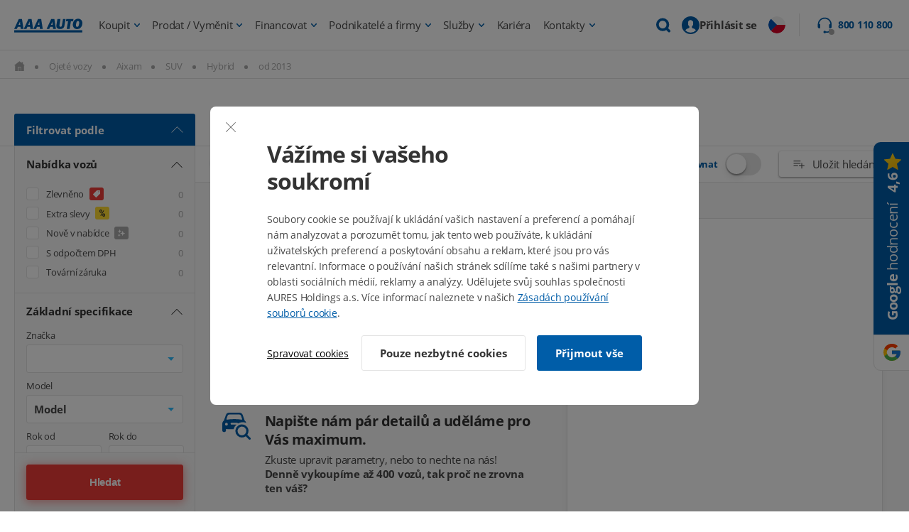

--- FILE ---
content_type: text/html; charset=UTF-8
request_url: https://www.aaaauto.cz/aixam/suv/hybrid/2013.html
body_size: 80106
content:
<!DOCTYPE HTML>
<html lang="cs" dir="ltr">
	<head>
		<meta charset="UTF-8">
		<title>Největší výběr ojetých vozů - </title>
		<meta name="description" content="Autosalon AAA AUTO - ojeté vozy Škoda (Octavia, Fabia), Ford, Peugeot, Renault, Citroen, Hyundai, Audi, Fiat, Opel, Seat, VW.">
		<meta name="keywords" content="autosalon aaa auto, prodej zánovních a ojetých vozů">

			<meta name="robots" content="index, follow">

		<meta name="theme-color" content="#004f8f">
		<meta name="verify-v1" content="EOh43xdns01hpRUsCaGRDrsg+FPwt21Ydi3Xy+hFXjM=">
		<meta name="author" content="AAA AUTO">
		<meta name="og:type" content="car_list">
		<meta name="og:site_name" content="AAA AUTO">
		<meta name="og:title" content="">
		<meta name="og:description" content="">
		<meta name="og:image" content="https://www.aaaauto.cz/images/logo_aaaauto-fb.png">

		<link rel="search" type="application/opensearchdescription+xml" href="/cz/opensearch.xml" title="AAA AUTO">
		<link rel="image_src" href="https://www.aaaauto.cz/images/white/logo_aaaauto_cz.jpg">
		<link rel="canonical" href="https://www.aaaauto.cz/aixam/suv/hybrid/2013.html">

		<link rel="stylesheet" href="https://img.autox.cz/cookiebar/cookiebar.css?v=2621">
		<link rel="stylesheet" href="https://static.aaaauto.eu/css/modern/header.v7429.css">

			<link rel="stylesheet" href="https://static.aaaauto.eu/css/ext/list-uniform/core.min.v8430.css">
			<link rel="stylesheet" href="https://static.aaaauto.eu/css/ext/list-uniform/styles.min.v3487.css">
			<link rel="stylesheet" href="https://static.aaaauto.eu/css/ext/list-uniform/list-car.v9417.css">

		<link rel="stylesheet" href="https://static.aaaauto.eu/css/ext/footer.v2176.css">
		<link rel="stylesheet" href="/css/fonts/Open_Sans.css" type="text/css">

		<script type="text/javascript">_prebind = []; function prebind(f){ _prebind[_prebind.length]=f}</script>
		<noscript><link rel="stylesheet" href="https://static.aaaauto.eu/css/ext/card/noscript.min.v9995.css"></noscript>

		<script type="text/javascript">var _gaq=_gaq||[];</script>
			<script type="text/javascript" src="/js/ga-optimics.js?v=14"></script>

		<script type="text/javascript">function trackGAevent(data){  }</script>



		<script type="text/javascript">
			var _aaafbcq = [
				{ event_name: "PageView", eid: "6490092945319.66610802" }



					, {
						event_name: "Search"
						, content_type: 'vehicle'
						, content_ids: [900559076,900548427,900463585,900462780,900551306,700147183,900552518,900557186,900550071,900555889,900553060,900557401]
						
						
						

						, eid: "6490092945313.53321874"
					}


			];
		</script>


		



	<script type="text/javascript">
	function trackGAeventML(data){
	}</script>
	<script type="text/javascript">
		function inIframe(){ try{ return window.self!==window.top;}catch(e){ return true;}}
		var masterLayerBase = { 'pageType' : (inIframe() ? 'Iframe' : 'Category-notfound'),
'znacka' : 'Aixam',
'make' : 'Aixam',
'karoserie' : 'SUVs',
'palivo' : 'Hybrid',
'barva' : ' vypis_gridview',
'mutace' : 'noreaction',
'use-search' : document.location.hash.indexOf('searched=1') > -1 ? 'ano' : 'ne',
'pageURL' : '/not-found/aixam/suv/hybrid/2013.html',
'kategorie-vypisu' : 'Aixam',
'listing-cars' : '900559076,900548427,900463585,900462780,900551306,700147183,900552518,900557186,900550071,900555889,900553060,900557401',
'ga_unique_id' : '6490092945313.53321874',
'ga_unique_id_pv' : '6490092945319.66610802',
'stranka' : GTMappendCounters('Category-notfound'),
'Number' : GTMappendSessionCounter() };
		var masterLayer = [];
	</script>












<script>

function gtag(){ masterLayer.push(arguments);}

gtag('consent', 'default', {
	'ad_storage': 'denied',
	'analytics_storage': 'denied',
	'functionality_storage': 'denied',
	'personalization_storage': 'denied',
	'security_storage': 'denied',
	'ad_user_data': 'denied',
	'ad_personalization': 'denied'
});
gtag('consent', 'update', {
	'ad_storage': "denied",
	'analytics_storage': "denied",
	'functionality_storage': "denied",
	'personalization_storage': "denied",
	'security_storage': "denied",
	'ad_user_data': "denied",
	'ad_personalization': "denied"
});

</script>
			<script type="text/javascript">(function(w,d,s,l,i){ w[l]=w[l]||[];w[l].push({ 'gtm.start':new Date().getTime(),event:'gtm.js'});var f=d.getElementsByTagName(s)[0],j=d.createElement(s),dl=l!='dataLayer'?'&l='+l:'';j.async=true;j.src='//www.googletagmanager.com/gtm.js?id='+i+dl;f.parentNode.insertBefore(j,f);})(window,document,'script','masterLayer','GTM-PWM5VR');</script>

	</head>

	<body id="body" class="lang-cz country-cz">

		<div class="newStyles formOverlayHiddenElement">


			<noscript><iframe src="//www.googletagmanager.com/ns.html?id=GTM-PWM5VR" height="0" width="0" style="display:none;visibility:hidden"></iframe></noscript>


			
			<div class="noprint fixed" id="modern-header"><script type="text/javascript">var pageType = "Category";</script>
<header class="header fullwidth v3 footerWrapper ">

	<div class="headerContent">
		<div class="headerMenu">
			<a data-ga-event="click" data-ga-event-event="click_main_menu_logo" href="/" onclick="trackGAeventML(['_trackEvent','menu','logo','Category']);" class="aaa-logo">
<svg class="svg svg-replaced headerLogo" xmlns="http://www.w3.org/2000/svg" viewBox="0 0 450.99 90.87"><path class="white" style="stroke:none;fill-rule:nonzero;fill:#ffffff;fill-opacity:1;" d="M358.91,251.25c-1.69,10.34-3.37,14.48-7,18.42-4.86,5.12-12.78,7.88-22.3,7.88-15.85,0-24.87-7-24.87-19.21a43.39,43.39,0,0,1,.59-7.09l6.84-40.4h20.12l-6.84,40.4a38.22,38.22,0,0,0-.5,4.92c0,3.84,3.09,6.5,7.21,6.5,3.07,0,5.94-1.18,7.43-3.15,1.09-1.48,1.69-3.35,2.38-7.58l6.94-41.09h16.88Z" transform="translate(-26.01 -209.18)"></path><polygon class="white" style="stroke:none;fill-rule:nonzero;fill:#ffffff;fill-opacity:1;" points="366.72 67.39 347.54 67.39 356.14 16.68 342 16.68 344.58 1.64 392.22 1.64 389.75 16.68 375.22 16.68 366.72 67.39"></polygon><path class="white" style="stroke:none;fill-rule:nonzero;fill:#ffffff;fill-opacity:1;" d="M477,239.33a45.8,45.8,0,0,1-7.73,25,31.53,31.53,0,0,1-26.56,13.89c-17.25,0-28.94-11.92-28.94-29.55,0-11.34,4.26-22.76,11.2-29.86a33.21,33.21,0,0,1,23.59-9.65C465.8,209.18,477,221,477,239.33Zm-39.54-4.74a79.05,79.05,0,0,0-3,18.33c0,6.6,2.78,10.05,8.33,10.05,5.25,0,8.72-3.55,10.7-11,1.59-5.91,2.87-13.89,2.87-17.15,0-6.5-3.17-10.24-8.52-10.24C443.11,224.55,439.54,228,437.46,234.59Z" transform="translate(-26.01 -209.18)"></path><rect class="white" style="stroke:none;fill-rule:nonzero;fill:#ffffff;fill-opacity:1;" x="0.09" y="76.01" width="450.17" height="14.87"></rect><path class="white" style="stroke:none;fill-rule:nonzero;fill:#ffffff;fill-opacity:1;" d="M77.25,210.85H56.53L26,276.57H43.48l6.14-13.41H67.37l1.78,13.41h18.4l-10.3-65.72ZM54.78,249.57l3.68-8c3.86-8.78,5.38-13.56,5.38-13.56s0-.09.09-.09a.1.1,0,0,1,.1.09,145.07,145.07,0,0,0,1.29,15.45l.86,6.14Z" transform="translate(-26.01 -209.18)"></path><path class="white" style="stroke:none;fill-rule:nonzero;fill:#ffffff;fill-opacity:1;" d="M140.86,210.85H120.14L89.62,276.57h17.47l6.15-13.41H131l1.79,13.41h18.4l-10.31-65.72Zm-22.47,38.72,3.69-8c3.85-8.78,5.37-13.56,5.37-13.56a.11.11,0,0,1,.1-.09.09.09,0,0,1,.09.09,145.07,145.07,0,0,0,1.29,15.45l.86,6.14Z" transform="translate(-26.01 -209.18)"></path><path class="white" style="stroke:none;fill-rule:nonzero;fill:#ffffff;fill-opacity:1;" d="M204.47,210.85H183.76l-30.52,65.72h17.47l6.14-13.41h17.74l1.78,13.41h18.41l-10.31-65.72ZM182,249.57l3.68-8c3.85-8.78,5.37-13.56,5.37-13.56s0-.09.1-.09a.09.09,0,0,1,.09.09,145.07,145.07,0,0,0,1.29,15.45l.86,6.14Z" transform="translate(-26.01 -209.18)"></path><path class="white" style="stroke:none;fill-rule:nonzero;fill:#ffffff;fill-opacity:1;" d="M291.68,210.85H271l-30.52,65.72h17.47l6.15-13.41H281.8l1.78,13.41H302l-10.31-65.72Zm-22.47,38.72,3.68-8c3.86-8.78,5.38-13.56,5.38-13.56s0-.09.09-.09a.1.1,0,0,1,.1.09,146.41,146.41,0,0,0,1.28,15.45l.87,6.14Z" transform="translate(-26.01 -209.18)"></path></svg>			</a>

			<div class="headerSearch">

				<form action="/ojete-vozy/" method="post" class="contentBig">
					<input type="text" class="text" placeholder="" autocomplete="off" name="search" value="" id="header-search-input-value">
					<input type="hidden" name="searched" value="1">
					<button data-ga-event="click" data-ga-event-event="click_main_menu_fulltext_search" type="submit" class="btn" onclick="trackGAeventML(['_trackEvent','fulltext vyhledavani',document.getElementById('header-search-input-value').value + ' normal','Category']);" class="search-button opener hide">Hledat</button>

					<span data-ga-event="click" data-ga-event-event="click_main_menu_fulltext_close" onclick="trackGAeventML(['_trackEvent','fulltext vyhledavani','zavreni','Category']);" class="headerSearchClose close-button"><svg class="svg svg-replaced primary" xmlns="http://www.w3.org/2000/svg" xmlns:xlink="http://www.w3.org/1999/xlink" width="500pt" height="500pt" viewBox="0 0 500 500" version="1.1"><g id="surface1"><path style=" stroke:none;fill-rule:nonzero;fill:#FFF;fill-opacity:1;" d="M 76.574219 62.3125 L 62.3125 76.574219 L 233.753906 248.015625 L 62.3125 419.457031 L 76.574219 433.71875 L 248.015625 262.277344 L 419.457031 433.71875 L 433.71875 419.457031 L 262.277344 248.015625 L 433.71875 76.574219 L 419.457031 62.3125 L 248.015625 233.753906 Z "></path></g></svg> Zrušit</span>

				</form>

			</div>

			<ul>
		<li class="hasSubmenu">
			<a class="submenuLink" href="/ojete-vozy/" onclick="trackGAeventML(['_trackEvent','menu','Koupit','Category']);" data-ga-event="click" data-ga-event-event="click_main_menu_koupit">
				Koupit
			</a>
				<div class="submenu">
					<div class="contentBig flex flexSB">
						<div class="submenuLeft">
<h3 class="submenuLeftTitle">Hledáte nové auto?</h3>

<ul class="submenuList">
	<li><a href="/proc-koupit-ojety-vuz-v-aaa-auto/" onclick="trackGAeventML(['_trackEvent','submenu-koupit','Proc koupit v AAA','Category']);">Proč koupit auto právě u nás</a></li>
	<li><a href="/postup-pri-koupi/" onclick="trackGAeventML(['_trackEvent','submenu-koupit','Postup','Category']);">Jak probíhá koupě</a></li>
	<li><a href="/zadat-poptavku-na-vuz/" onclick="trackGAeventML(['_trackEvent','submenu-koupit','Poptavka','Category']);">Zadat poptávku na vůz</a></li>
	<li><a href="/faq-aaaauto/" onclick="trackGAeventML(['_trackEvent','submenu-koupit','FAQ','Category']);">Často se nás ptáte</a></li>
	<li><a href="/classic/" onclick="trackGAeventML(['_trackEvent','submenu-classic','Classic','Category']);">Nabídka vozů Classic</a></li>
	<li><a href="/prodlouzena-zaruka-carlife/" onclick="trackGAeventML(['_trackEvent','submenu-koupit','Carlife','Category']);">Prodloužená záruka</a></li>
	<li><a href="/online-prodej-aut/" onclick="trackGAeventML(['_trackEvent','submenu-koupit','Online-prodej','Category']);">Koupit auto online</a></li>
	<li><a href="/elektromobily-v-aaa-auto/" onclick="trackGAeventML(['_trackEvent','submenu-koupit','elektromobily','Category']);">Elektromobily u nás mají zelenou</a></li>
	<li><a href="/dodavky/" onclick="trackGAeventML(['_trackEvent','submenu-koupit','Dodavky','Category']);">Největší výběr užitkových vozů</a></li>
	<li><a href="/potrebne-doklady-ke-koupi-vozu/" onclick="trackGAeventML(['_trackEvent','submenu-koupit','Doklady','Category']);">Doklady potřebné ke koupi vozu</a></li>
	<li><a href="/informace-pro-obcany-ukrajiny/" onclick="trackGAeventML(['_trackEvent','submenu-koupit','ukrajina','Category']);">Інформація для громадян України</a></li>
	<!--br />
            <li class="hr mv10">&nbsp;</li>
            <li><a href="/firmy" onclick="trackGAeventML(['_trackEvent','submenu-koupit','Firmy','Category']);"><strong>Auta pro podnikatele a firmy</strong></a></li>
            <li><a href="/dodavky/" onclick="trackGAeventML(['_trackEvent','submenu-koupit','Dodavky','Category']);">Největší výběr užitkových vozů</a></li-->
</ul>
</div>

<div class="submenuRight">
<div class="submenuRightCircle"><svg class="svg iconMin primary svgReplaced" height="16.538" viewbox="0 0 25.248 16.538" width="25.248" xmlns="http://www.w3.org/2000/svg"> <g transform="translate(-6.293 -14.922)"> <path d="M30.811,41.98H6.924c-.429,0-.606.217-.449.616a6.491,6.491,0,0,0,.631,1.272,1.836,1.836,0,0,0,1.63.808c.752-.01,1.5,0,2.261,0H29.075a1.983,1.983,0,0,0,1.242-.373,3.083,3.083,0,0,0,1.03-1.59C31.523,42.162,31.387,41.98,30.811,41.98ZM29.08,43.863H8.827A1.364,1.364,0,0,1,7.419,42.8H30.413A1.351,1.351,0,0,1,29.08,43.863Z" data-name="Path 4039" fill="#1e5fa9" id="Path_4039" stroke="#125ea8" stroke-width="0.25" transform="translate(0 -13.34)"></path> <path d="M11.745,27.418V17.006a1.046,1.046,0,0,1,1.146-1.146q8.282,0,16.564-.005a1.089,1.089,0,0,1,.878.373,1.225,1.225,0,0,1,.252.848V27.413h.792v-2.67c0-2.589.005-5.178,0-7.767A1.822,1.822,0,0,0,29.5,15.048q-8.32-.008-16.645.005a2.154,2.154,0,0,0-.621.1,1.809,1.809,0,0,0-1.272,1.877q-.008,5.05,0,10.1c0,.1.015.192.02.293C11.24,27.418,11.478,27.418,11.745,27.418Z" data-name="Path 4040" fill="#1e5fa9" id="Path_4040" stroke="#125ea8" stroke-width="0.25" transform="translate(-2.247 0)"></path> <path d="M29.113,28.934h.818V24.483c.257.222.459.409.676.58a.4.4,0,0,0,.57-.03.392.392,0,0,0-.035-.565c-.04-.04-.081-.076-.121-.111L26.463,20.4a.449.449,0,0,0-.7,0c-1.524,1.327-3.043,2.65-4.568,3.982-.257.227-.3.439-.126.641.162.187.409.177.656-.03.187-.156.368-.318.611-.52v4.457h.8v-.323c0-1.534-.005-3.064.01-4.6a.592.592,0,0,1,.177-.394c.515-.469,1.045-.924,1.57-1.383.4-.353.813-.707,1.226-1.065.949.823,1.877,1.63,2.811,2.433a.489.489,0,0,1,.192.419c-.005,1.534-.005,3.064-.005,4.6C29.113,28.722,29.113,28.828,29.113,28.934Z" data-name="Path 4041" fill="#1e5fa9" id="Path_4041" stroke="#125ea8" stroke-width="0.25" transform="translate(-7.204 -2.571)"></path> <path d="M31.208,34.668c0-.828.005-1.635-.005-2.438a.369.369,0,0,0-.4-.394c-.641-.005-1.287-.005-1.928,0a.39.39,0,0,0-.414.439c-.005.53,0,1.065,0,1.595v.8h.808V32.654h1.141v2.009C30.689,34.668,30.941,34.668,31.208,34.668Z" data-name="Path 4042" fill="#1e5fa9" id="Path_4042" stroke="#125ea8" stroke-width="0.25" transform="translate(-10.915 -8.314)"></path> </g> </svg></div>

<h3 class="submenuRightTitle">Kupte si auto online</h3>
- Auto vám dovezeme zdarma po celé ČR<br />
- 14 dní na vrácení vozu, bez udání důvodů <a class="btn secondary mb0" href="/online-prodej/">Koupit auto online</a></div>

					</div>
				</div>
		</li>
		<li class="hasSubmenu">
			<a class="submenuLink" href="/vykup-aut-za-hotove/" onclick="trackGAeventML(['_trackEvent','menu','Prodat vymenit','Category']);" data-ga-event="click" data-ga-event-event="click_main_menu_prodat_vymenit">
				Prodat / Vyměnit
			</a>
				<div class="submenu">
					<div class="contentBig flex flexSB">
						<div>
<div class="submenuTop">
<h3 class="submenuTopTitle">PRODEJ VOZU</h3>

<ul class="submenuList flex flexWrap flexSB">
	<li><a href="/jak-probiha-vykup-vozu-v-aaa-auto/" onclick="trackGAeventML(['_trackEvent','submenu-prodat','proces vykupu','Category']);">Jak probíhá prodej</a></li>
	<li><a href="/potrebne-doklady-k-prodeji-vozu/" onclick="trackGAeventML(['_trackEvent','submenu-prodat','doklady','Category']);">Doklady potřebné k prodeji vozu</a></li>
	<li><a href="/vykup-aut-za-hotove/" onclick="trackGAeventML(['_trackEvent','submenu-prodat','proc prodat v AAA','Category']);">Proč prodat auto právě u nás</a></li>
	<li><a href="/vykup-premium/" onclick="trackGAeventML(['_trackEvent','submenu-prodat','Vykup premium','Category']);">Výkup Premium</a></li>
	<!--li><strong><a href="/vykup-vozu-pro-firmy/" onclick="trackGAeventML(['_trackEvent','submenu-prodat','vykup firmy','Category']);">Výkup vozů od firem</a></strong></li>
        <li><strong><a href="/vip" onclick="trackGAeventML(['_trackEvent','submenu-prodat','VIP vykup','Category']);">AAA AUTO VIP - sekce pro B2B partnery</a></strong></li-->
</ul>
</div>

<div class="submenuTop">
<h3 class="submenuTopTitle">VÝMĚNA VOZU S BONUSEM AŽ 50 000 Kč</h3>

<ul class="submenuList flex flexWrap flexSB">
	<li><a href="/jak-probiha-vymena-vozu-v-aaa-auto/">Jak probíhá výměna</a></li>
	<li><a href="/potrebne-doklady-k-prodeji-vozu" onclick="trackGAeventML(['_trackEvent','submenu-vymenit','doklady','Category']);">Doklady potřebné k výměně vozu</a></li>
	<li><a href="/vymenit-auto/" onclick="trackGAeventML(['_trackEvent','submenu-vymenit','proc vymenit prave v aaa','Category']);">Proč vyměnit auto právě u nás</a></li>
</ul>
</div>

<div class="submenuBottom flexSB">
<div class="submenuRightCircle"><svg class="svg iconMin primary svgReplaced" version="1.1" viewbox="0 0 50 50" xmlns="http://www.w3.org/2000/svg" xmlns:xlink="http://www.w3.org/1999/xlink"> <path class="primary" d="M 34.25 2.09375 L 33.6875 2.9375 L 24.8125 15.71875 L 17 18.03125 L 16.96875 18.0625 L 16.9375 18.0625 C 15.949219 18.433594 15.183594 19.082031 14.59375 19.90625 L 14.5625 19.9375 L 14.5625 19.96875 L 7.8125 30.375 L 7.5625 29.5625 L 1 31.53125 L 0.0625 31.84375 L 0.34375 32.78125 L 4.84375 47.875 L 5.125 48.84375 L 6.09375 48.5625 L 11.6875 46.84375 L 12.65625 46.5625 L 12.34375 45.625 L 11.78125 43.71875 L 19.625 41.96875 C 22.035156 41.421875 24.230469 40.121094 25.78125 38.125 L 26.15625 37.65625 L 29.9375 40.3125 L 30.75 40.90625 L 31.3125 40.0625 L 49.4375 13.875 L 50 13.0625 L 49.15625 12.46875 L 35.0625 2.6875 Z M 34.75 4.875 L 47.21875 13.5625 L 40.0625 23.90625 C 40.980469 20.980469 39.574219 17.476563 36.59375 15.40625 C 36.585938 15.402344 36.601563 15.378906 36.59375 15.375 C 36.585938 15.367188 36.570313 15.382813 36.5625 15.375 C 34.824219 14.148438 32.757813 13.636719 30.875 13.8125 C 29.796875 13.914063 28.785156 14.257813 27.90625 14.8125 Z M 38.9375 10.8125 C 38.390625 10.808594 37.863281 11.078125 37.53125 11.5625 C 37 12.335938 37.195313 13.375 37.96875 13.90625 C 38.742188 14.4375 39.8125 14.242188 40.34375 13.46875 C 40.875 12.695313 40.679688 11.65625 39.90625 11.125 C 39.617188 10.925781 39.265625 10.816406 38.9375 10.8125 Z M 31.125 15.78125 C 32.507813 15.65625 34.050781 16.035156 35.40625 17 L 35.4375 17.03125 C 38.269531 18.980469 39.113281 22.285156 37.6875 24.34375 L 37.65625 24.34375 C 36.9375 25.453125 35.738281 26.054688 34.25 26.125 C 34.300781 24.980469 33.894531 23.839844 33 23 C 32.992188 22.992188 32.976563 23.007813 32.96875 23 C 31.605469 21.652344 29.480469 21.425781 27.90625 22.46875 C 26.953125 20.753906 26.882813 18.890625 27.8125 17.5625 C 28.523438 16.535156 29.742188 15.90625 31.125 15.78125 Z M 23.03125 18.34375 L 18.25 25.875 L 17.71875 26.75 L 18.59375 27.25 L 21.78125 29.15625 L 22.375 29.53125 L 22.9375 29.0625 L 28 24.96875 C 28.257813 24.886719 28.46875 24.707031 28.59375 24.46875 L 28.84375 24.28125 C 29.640625 23.617188 30.859375 23.671875 31.59375 24.40625 L 31.59375 24.4375 L 31.625 24.4375 C 32.445313 25.1875 32.519531 26.359375 31.8125 27.28125 L 24.21875 36.875 C 22.96875 38.480469 21.179688 39.578125 19.1875 40.03125 L 11.21875 41.8125 L 8.40625 32.375 L 8.71875 32.25 L 9.0625 32.125 L 9.25 31.84375 L 16.21875 21.09375 C 16.613281 20.539063 17.019531 20.199219 17.59375 19.96875 C 17.617188 19.960938 17.632813 19.945313 17.65625 19.9375 Z M 25.3125 18.46875 C 24.925781 20.207031 25.316406 22.09375 26.3125 23.75 L 22.21875 27.09375 L 20.5 26.0625 Z M 38.0625 26.8125 L 30.25 38.125 L 27.375 36.09375 L 33.375 28.53125 L 33.375 28.5 L 33.40625 28.5 C 33.5 28.378906 33.578125 28.253906 33.65625 28.125 C 35.28125 28.171875 36.847656 27.753906 38.0625 26.8125 Z M 6.21875 32.03125 L 10.15625 45.25 L 6.46875 46.375 L 2.53125 33.1875 Z " style="stroke:none;fill-rule:nonzero;fill:#005da8;fill-opacity:1;"></path> </svg></div>

<div>
<h3 class="submenuRightTitle">Oceňte si svoje auto ZDARMA a online</h3>

<p class="mb0">Dostanete tu nejvyšší cenu na trhu<br />
a peníze ihned a v hotovosti.</p>
</div>
<a class="btn secondary mb0" href="/vykup-aut-za-hotove/">Ocenit auto zdarma online</a></div>
</div>

					</div>
				</div>
		</li>
		<li class="hasSubmenu">
			<a class="submenuLink" href="/financovani/" onclick="trackGAeventML(['_trackEvent','menu','financovani','Category']);" data-ga-event="click" data-ga-event-event="click_main_menu_financovani">
				Financovat
			</a>
				<div class="submenu">
					<div class="contentBig flex flexSB">
						<div class="submenuLeft">
<h3 class="submenuLeftTitle">Potřebujete pomoct s financováním?</h3>

<ul class="submenuList">
	<li><a href="/financovani/" onclick="trackGAeventML(['_trackEvent','submenu-financovani','proc aaa','Category']);">Proč využít financování od nás</a></li>
	<li><a href="/zprostredkovani-uveru-v-aaa-auto/" onclick="trackGAeventML(['_trackEvent','submenu-financovani','zprostredkovani uveru','Category']);">Zprostředkování úvěru</a></li>
	<li><a href="/zpetny-uver-od-aaa-auto/" onclick="trackGAeventML(['_trackEvent','submenu-financovani','zpetny uver','Category']);">Zpětný úvěr</a></li>
	<li><a href="/potrebne-doklady-ke-koupi-vozu/" onclick="trackGAeventML(['_trackEvent','submenu-financovani','doklady','Category']);">Doklady potřebné ke koupi vozu</a></li>
	<li><a href="/nasi-partneri/" onclick="trackGAeventML(['_trackEvent','submenu-financovani','partneri','Category']);">Naši partneři</a></li>
	<li class="hr mv10">&nbsp;</li>
</ul>

<h4>Spolupracují s námi</h4>

<ul class="partners partnersMenu partnersWhite partnersWhiteInline">
	<li><img alt="Essox" src="https://aaaautoeuimg.vshcdn.net/new/3728_130x32x100.png" /></li>
	<li><img alt="Home Credit" src="https://aaaautoeuimg.vshcdn.net/new/3732_92x40x100.png" /></li>
	<li><img alt="inBank" src="https://www.aaaauto.cz/data/photo/29343.png" /></li>
	<li><img alt="Moneta" src="https://aaaautoeuimg.vshcdn.net/new/3737_150x24x100.png" /></li>
	<li><img alt="Autoleasing České spořitelny" src="https://img.aaaauto.cz/new/6066_300x127x100.png" /></li>
	<li><img alt="Cofidis" src="https://aaaautoeuimg.vshcdn.net/new/3726_77x45x100.png" /></li>
</ul>
</div>

<div class="submenuRight">
<div class="submenuRightCircle"><svg class="svg iconMin primary svgReplaced" height="500pt" version="1.1" viewbox="0 0 500 500" width="500pt" xmlns="http://www.w3.org/2000/svg" xmlns:xlink="http://www.w3.org/1999/xlink"> <path class="primary" d="M 183.53125 25.421875 C 142.53125 25.421875 109.128906 58.863281 109.128906 99.828125 C 109.128906 111.335938 111.839844 122.378906 116.566406 132.070313 L 134.238281 123.386719 C 130.789063 116.335938 128.96875 108.3125 128.96875 99.828125 C 128.96875 69.5625 153.226563 45.261719 183.53125 45.261719 C 213.757813 45.261719 238.09375 69.5625 238.09375 99.828125 L 257.9375 99.828125 C 257.9375 58.828125 224.492188 25.421875 183.53125 25.421875 Z M 368.921875 68.824219 C 368.496094 68.902344 368.070313 69.019531 367.683594 69.132813 C 367.488281 69.210938 367.257813 69.328125 367.0625 69.445313 C 341.914063 75.761719 313.121094 90.835938 294.828125 124.9375 C 277.429688 121.21875 259.640625 118.425781 240.574219 118.425781 C 184.152344 118.425781 140.398438 135.984375 106.027344 162.761719 C 88.472656 176.402344 74.714844 195.15625 66.035156 218.253906 C 62.972656 217.207031 58.902344 215.503906 54.253906 212.363281 C 46.464844 207.054688 39.683594 199.769531 39.683594 186.320313 C 39.683594 175.625 44.679688 166.675781 53.011719 163.070313 C 57.664063 161.367188 60.335938 156.558594 59.328125 151.714844 C 58.324219 146.871094 53.90625 143.539063 48.984375 143.847656 C 47.703125 143.925781 46.425781 144.238281 45.261719 144.777344 C 28.792969 151.871094 19.839844 168.960938 19.839844 186.320313 C 19.839844 207.09375 31.933594 221.199219 43.09375 228.792969 C 49.992188 233.484375 55.882813 235.808594 60.144531 237.164063 C 56.773438 251.851563 55.378906 268.128906 56.113281 285.527344 C 57.972656 329.707031 87.890625 362.101563 110.367188 380.085938 C 110.484375 380.085938 110.5625 380.085938 110.675781 380.085938 C 112.691406 381.671875 113.3125 382.601563 113.46875 382.875 C 113.621094 383.144531 114.085938 382.527344 113.15625 385.355469 C 110.171875 394.5 104.476563 408.296875 104.476563 408.296875 C 104.476563 408.414063 104.476563 408.488281 104.476563 408.605469 C 99.207031 422.441406 106.183594 438.058594 119.976563 443.328125 C 119.976563 443.445313 119.976563 443.523438 119.976563 443.636719 L 151.910156 455.417969 C 165.746094 460.691406 181.671875 453.753906 186.941406 439.917969 C 186.941406 439.917969 190.894531 428.757813 194.382813 419.457031 C 194.925781 418.0625 195.3125 417.714844 195.621094 417.285156 C 196.011719 417.324219 196.046875 417.441406 196.863281 417.597656 C 203.179688 418.757813 217.207031 422.867188 240.574219 422.867188 C 264.40625 422.867188 278.28125 420.464844 284.597656 420.078125 C 285.839844 420 286.34375 420.078125 286.769531 420.078125 C 286.921875 420.347656 286.882813 420.582031 287.078125 421.007813 C 287.117188 421.160156 287.039063 421.160156 287.078125 421.316406 C 290.257813 430.8125 294.09375 439.648438 294.207031 439.917969 C 294.246094 440.074219 294.441406 440.074219 294.519531 440.226563 C 299.90625 453.792969 315.25 460.613281 328.929688 455.417969 L 360.863281 443.636719 C 360.863281 443.523438 360.863281 443.445313 360.863281 443.328125 C 374.699219 438.097656 381.671875 422.441406 376.363281 408.605469 L 371.402344 395.273438 C 371.132813 394.734375 370.824219 394.230469 370.472656 393.726563 C 370.472656 393.726563 370.785156 393.6875 370.785156 393.726563 C 370.785156 393.765625 369.425781 394.230469 372.644531 392.484375 C 396.746094 379.386719 415.195313 359.195313 426.898438 334.820313 C 427.980469 332.535156 428.914063 330.90625 429.6875 330.171875 C 430.460938 329.433594 430.925781 328.929688 434.027344 328.929688 L 450.148438 328.929688 C 464.410156 328.929688 476.191406 317.148438 476.191406 302.890625 L 476.191406 254.527344 C 476.191406 240.265625 464.449219 228.484375 450.148438 228.484375 L 434.027344 228.484375 C 431.507813 228.484375 430.851563 228.289063 430.617188 228.175781 C 425.695313 199.613281 406.4375 163.84375 363.964844 145.710938 C 364.46875 125.285156 368.960938 109.128906 378.84375 82.464844 C 380.125 79.289063 379.695313 75.644531 377.683594 72.894531 C 375.667969 70.101563 372.332031 68.554688 368.921875 68.824219 Z M 353.421875 96.726563 C 347.414063 115.40625 343.152344 132.183594 343.503906 151.601563 C 343.539063 155.824219 346.292969 159.582031 350.324219 160.898438 C 391.828125 175.394531 407.132813 207.675781 411.085938 232.515625 C 412.597656 241.96875 422.671875 248.324219 434.027344 248.324219 L 450.148438 248.324219 C 453.636719 248.324219 456.347656 251 456.347656 254.527344 L 456.347656 302.890625 C 456.347656 306.378906 453.675781 309.089844 450.148438 309.089844 L 434.027344 309.089844 C 426.742188 309.089844 420.15625 311.800781 416.046875 315.601563 C 411.9375 319.398438 410.117188 323.582031 408.917969 326.140625 C 398.839844 347.105469 383.726563 363.730469 363.34375 374.8125 C 355.398438 379.117188 351.136719 387.097656 350.941406 393.105469 C 350.789063 398.257813 352.53125 401.011719 353.113281 402.097656 L 352.800781 402.097656 L 353.421875 403.644531 L 357.761719 415.738281 C 359.195313 419.457031 357.53125 423.601563 353.734375 425.039063 L 321.800781 437.128906 C 318.003906 438.5625 313.894531 436.546875 312.5 432.789063 C 312.5 432.671875 312.5 432.59375 312.5 432.476563 C 312.5 432.476563 308.625 423.601563 305.679688 414.804688 C 304.207031 410.503906 302.113281 405.699219 297.308594 402.714844 C 292.503906 399.730469 287.777344 399.964844 283.359375 400.234375 C 274.523438 400.816406 263.128906 403.027344 240.574219 403.027344 C 219.300781 403.027344 208.796875 399.617188 200.273438 398.066406 C 196.011719 397.289063 190.777344 396.59375 185.390625 399.617188 C 180.003906 402.636719 177.988281 407.558594 176.089844 412.636719 C 172.679688 421.78125 168.339844 432.789063 168.339844 432.789063 C 166.90625 436.546875 162.800781 438.5625 159.039063 437.128906 L 127.109375 425.039063 C 123.347656 423.601563 121.644531 419.496094 123.078125 415.738281 C 123.234375 415.308594 128.660156 402.019531 132.070313 391.554688 C 134.355469 384.503906 133.386719 377.371094 130.519531 372.644531 C 127.652344 367.917969 123.8125 365.398438 122.769531 364.582031 C 102.695313 348.539063 77.425781 320.019531 75.953125 284.597656 C 73.863281 234.335938 91.105469 199.304688 118.117188 178.261719 C 149.429688 153.886719 188.183594 138.269531 240.574219 138.269531 C 260.570313 138.269531 279.484375 140.710938 297.308594 145.089844 C 302 146.25 306.804688 143.886719 308.78125 139.507813 C 319.902344 114.980469 336.371094 104.128906 353.421875 96.726563 Z M 361.792969 229.105469 C 351.292969 229.105469 342.882813 237.550781 342.882813 248.015625 C 342.882813 258.519531 351.292969 267.238281 361.792969 267.238281 C 372.257813 267.238281 380.703125 258.480469 380.703125 248.015625 C 380.703125 237.550781 372.257813 229.105469 361.792969 229.105469 Z " style="stroke:none;fill-rule:nonzero;fill:#005da8;fill-opacity:1;"></path> </svg></div>

<h3 class="submenuRightTitle">Získejte lepší podmínky financování<br />
než v bance</h3>

<p>0% akontace a splátky přizpůsobíme<br />
Vašemu rozpočtu.</p>
<a class="btn secondary m0" href="/financovani/">Mám zájem o financování</a></div>

					</div>
				</div>
		</li>
		<li class="hasSubmenu">
			<a class="submenuLink" href="/podnikatele-a-firmy" onclick="trackGAeventML(['_trackEvent','menu','Podnikatele','Category']);" data-ga-event="click" data-ga-event-event="click_main_menu_podnikatele">
				Podnikatelé a firmy
			</a>
				<div class="submenu">
					<div class="contentBig flex flexSB">
						<div class="submenuLeft">
<h3 class="submenuLeftTitle">Vyberte si vůz pro vaše podnikání</h3>

<ul class="submenuList"><!--li><a href="https://www.aaaauto.cz/remeslnici" onclick="trackGAeventML(['_trackEvent','submenu-firmy','remeslnici','Category']);">Řemeslníci</a></li>
	<li><a href="https://www.aaaauto.cz/male-firmy" onclick="trackGAeventML(['_trackEvent','submenu-firmy','podnikatele','Category']);">Podnikatelé a malé firmy</a></li>
	<li><a href="https://www.aaaauto.cz/stredni-firmy" onclick="trackGAeventML(['_trackEvent','submenu-firmy','stredni firmy','Category']);">Střední firmy</a></li-->
	<li><a href="https://www.aaaauto.cz/prodej-vozu-pro-firmy" onclick="trackGAeventML(['_trackEvent','submenu-firmy','prodej-vozu','Category']);">Prodej vozů pro firmy</a></li>
	<li><a href="https://www.aaaauto.cz/vykup-vozu-pro-firmy/" onclick="trackGAeventML(['_trackEvent','submenu-firmy','Výkup vozů od firem','Category']);">Výkup vozů od firem</a></li>
	<li><a href="https://www.aaaauto.cz/vip" onclick="trackGAeventML(['_trackEvent','submenu-firmy','VIP','Category']);">AAA AUTO VIP</a></li>
	<li><a href="https://www.aaaauto.cz/dodavky/" onclick="trackGAeventML(['_trackEvent','submenu-firmy','dodavky','Category']);">Největší výběr užitkových vozů</a></li>
</ul>
</div>

<div class="submenuRight">
<div class="submenuRightCircle"><img alt="" src="https://img.aaaauto.cz/attachment/8893.svg" style="height: 25px;" /></div>

<h3 class="submenuRightTitle">Hledáte vůz s odpočtem DPH?</h3>

<p class="mb0">My jich máme téměř 5 000.</p>
<a class="btn secondary mb0" href="https://www.aaaauto.cz/vozy-s-odpoctem-dph/">Přejít na nabídku vozů</a></div>

					</div>
				</div>
		</li>
		<li class="hasSubmenu">
			<a class="submenuLink" href="/sluzby" onclick="trackGAeventML(['_trackEvent','menu','Sluzby','Category']);" data-ga-event="click" data-ga-event-event="click_main_menu_sluzby">
				Služby
			</a>
				<div class="submenu">
					<div class="contentBig flex flexSB">
						<div class="submenuLeft">
<h3 class="submenuLeftTitle">Služby a péče o váš vůz</h3>

<ul class="submenuList">
	<li><a href="https://www.aaaauto.cz/sluzby" onclick="trackGAeventML(['_trackEvent','submenu-kontakt','Sluzby','Category']);">Služby</a></li>
	<li><a href="https://www.aaaauto.cz/vymena-vozu" onclick="trackGAeventML(['_trackEvent','submenu-kontakt','Vymena vozu','Category']);">Výměna vozu</a></li>
	<li><a href="https://www.aaaauto.cz/dovoz-vozu" onclick="trackGAeventML(['_trackEvent','submenu-kontakt','Dovoz vozu','Category']);">Dovoz vozu</a></li>
	<li><a href="https://www.aaaauto.cz/ochrana-a-bezpeci" onclick="trackGAeventML(['_trackEvent','submenu-kontakt','Ochrana a bezpeci','Category']);">Ochrana a bezpečí</a></li>
	<li><a href="https://www.aaaauto.cz/extra-vybaveni" onclick="trackGAeventML(['_trackEvent','submenu-kontakt','Extra vybaveni','Category']);">Extra vybavení</a></li>
	<li><a href="https://www.mototechnadrive.cz/homepage" onclick="trackGAeventML(['_trackEvent','submenu-sluzby','pronajem aut','Category'])" target="_blank">Pronájem vozů</a></li>
	<li><a href="https://www.aaaauto.cz/faq-aaaauto" onclick="trackGAeventML(['_trackEvent','submenu-sluzby','faq','Category'])" target="_blank">Často kladené otázky</a></li>
</ul>
</div>
<!--div class="submenuRight">
    <div><svg class="mb10" height="60" version="1.1" viewbox="0 0 87.888 58" width="90" xmlns="http://www.w3.org/2000/svg"><g data-name="Mapa group" id="Mapa_group" transform="translate(-882.75 -26.627)"><path d="M43.57,115.286l.277.011.47-.132,1.485.109.027-.177-.016-.716-.014-.058-.009-.08.013-.114.036-.071.128-.145.04-.1-.014-.6-.2-.289-.212-.168-.054-.233h0l.06-.071.065-.054.074-.036.074-.014.188-.137.06-.1.038-.17.246.228.658.145.11.2.154.152.183.09.146-.031.042-.21v0l.118-.271.168-.118.152.078.06.313.123.3.74.011.347.174.208.338-.013.2-.114.215-.09.38.038.293.121.364.154.34.137.224.26.208.235.1.2.163.156.387,0,.2-.036.206-.011.2.083.17.163.052.022.007.143-.152.125-.219.121-.152.541-.045,2.6.913.148.1.172.264.1.094.137.043,1.08-.262.322.031.029.139.042.125.657,1.121.083.031.36-.011.77-.291.213.031.175.17.17.322.112.279.071.282-.029.244-.186.152-.025.067-.011.065.009.065.027.061.552-.1.807-.783.548.056.411.315.2.094.221-.051.157-.2.094-.262.1-.2.168-.036.47.009.425.109.4.228,1.107,1.176.118.391-.409.168.051.154v.069l-.036.056-.056.119-.02.1-.018.157,0,.121.036-.013-.112.157-.268.264-.121.172-.224.051-.416-.116-.2.065-.1.264-.194.168-.23.137-.2.166-.072.029-.119.076-.08.007.063.226.025.063-.26-.06-.1.324.121.365.423.074.168.526.061.118.166.136.1-.022.092-.081.152-.049h.591l.125.038.09.19.009.19-.009.184.033.179.231.307.579.213.289.2.186.264.331.6.188.257.165.3.394.411.141.385.146.691.123.255.228.3.449.414.544.284.528-.038.4-.548.289-.21L69,129.9l.141-.275.233-.354.291-.25.259-.038.26.018.157-.042.146-.036.123-.11.215-.3.156-.109.114,0,.241.085.118-.007.033-.074,0-.246.036-.056.192,0,.078.052.06.123.139.208.157.06.083-.174-.025-.268-.17-.224-.018-.494-.137-.365-.237-.26-.317-.186-.244-.251-.127-.394-.1-.434-.146-.373-.418-.617v-.284l.353-.215.3.038.367.221.192.116.3-.036,1.335.376.143.087.3.255.166.089.179,0,.4-.081.152.045-.029.058.045.221.08.264.078.175.128.139.458.291.309.089.609-.018.269.116-.239.1.036.078.045.069.054.058.058.051-.016.266.027.257.089.21.174.132.141-.373.288-.022.284.23.121.378.065.045.071.014.069-.014.067-.045.382-.465.619-.056,1.163.206.3-.08.222-.183.387-.535.072-.165.033-.139.085-.056.221.083.072.069.239.324.033.045.007.054-.009.061-.031.065-.141.38-.025.186.029.2.137.137.2.376-.121.307-.264.228-.553.333-.345.136-.628.025-.143.072-.1.2.027.146.631.8.2.092.132-.025.11-.063.139-.033.17.045.353.177.183.038.005.02,0,.02,0,.014-.005.014-.119.1-.043.11.042.116.121.123.145.172.089.224.072.25.1.242.146.2.843.841.474.1.472-.145.383-.342.235-.061.523-.016.423-.127.065-.089-.022-.2-.092-.141-.112,0-.1.033-.069-.029-.058-.458.217.054.184.045.758.5-.085.373.17.2.83.157.2.109.411.354.154.069.3.063.156.116.054.11.09.313.072.137.259.212.188-.038.364-.318-.014-.034-.018-.024-.022-.011H89.3l.524-.065.5.179.968.535h.3l.512-.329.192.118.08.365-.031.309.056.248.345.186-.358.416.005.541.226.611.306.631.13.586.083.15.172.121.4.036.184.056.17.139.255.3.165.1.188-.014.2-.089.2-.034.194.145.054.156.087.693.061.192.154.351.058.181.186.855.038.414-.056.333-.532.014-.244.094-.532.492-.365.02-.376-.116-.425-.215-.09-.018-.09.018-.371.2-.575-.083-.266.168-.069.165-.031.373-.067.175-.107.11-.427.23-.555.68-.291.192-.378-.085-.033.948-.307.241-.479.378-1.751.684-.382.364-.313.51-.244.606-.165.653-.047.534,0,.119.016.888-.085.436-.271.458-.382.358-.432.2-.7-.054-.315.049-.273.175-.172.347-.081.293-.1.613-.107.271-.239.233-.248.014-.275-.047-.32.056-.21.174-.449.774-.23.192-2.5.986-.476-.074-.4-.421-.188-.092-.309.09-.239.157-.253.166-.226.043-1.483-.754-.624-.163-.582.123-.7.512-.119.183-.076.373-.186.237-.449.389-.318.546-.658,1.9-.148.275-.206.251-.033.374-.449-.524-.179-1.3-.307-.434-.213-.016-.5.179-.25.031-.239-.09-.47-.313-.2-.069-.494.022-.208-.038-.17-.119-.094-.233-.049-.284-.1-.237-.25-.1-.241-.029-.776-.226-.222-.143-.119-.04-.119.016-.235.1-.134.005-.374-.054-.226.15-.66,1.134-.143.134-.2.06-.074-.024-.172-.141-.269.042-.014.013-1.818-.269-1.2.072-.689-.3-1.308-.953-.02-.1v-.137l-.069-.085-.219.058-.014-.208-.1-.089-.146-.007-.165.04.134-.177-.109.007-.1-.043-.143-.1-.248-.018-.089-.038-.065-.1-.052-.242-.074-.058-.4,0-.114.027-.461.244-.219.071h-.3l-.291-.071-1.009-.57-.774-.3-.3-.116-.642-.559-.279-.161-.579-.2-.624-.318-.291-.083-.608-.007-.065-.045-.052-.1-.067-.081h-.1l-.052.081-.033.266-.042.1-.181.217-.067.042-.991.268-.259,0,.087-.282.005-.269-.056-.269-.1-.279-1.011-.083-.722-.25-.286.038-.042.033-.02.065v.092l.011.109-.175.418-.007.562.054.606,0,.546-.275,1.237-.094.25-.022.137.025.125.058.156.058.128.027.034-.148.345-.264.025-.671-.277-.678-.094-.2.076-.076.188-.052.239-.13.232-.067.378-.684.6-.246.4-.047.532.007.6-.065.51-.06.06-.2.2-.213-.014-.1-.128-.076-.184-.141-.184-.083-.02-.2.071-.1-.013-.042-.081,0-.132-.016-.125-.083-.074-.2.016-.391.188-.2.043-.152-.038-.519-.271-.311-.369L38.8,160l-.291.776-.206.212-.676.291-.26.212-.1.04-.125.014-1.29-.458-1.841-.206-.443-.186-.109-.1-.224-.28-.056-.107-.061-.269.025-.056.072-.027.089-.184.038-.029.063.013.06-.018.024-.123-.033-.121-.078-.054-.09-.036-.067-.063-.083-.161-.215-.333-.114-.125-.875-.481-.284-.239-.237-.184-.248-.136-.523-.141-.253-.264-.628-1.255-.3-.472-.183-.1-.485-.078-.246-.116-.222-.222-.2-.307-.137-.36-.033-.374-.237.025-.221-.123-.221-.175-.228-.141-.215-.045-.083-.018-.181.083-.123.217-.134.345-.3-.146-.412-.295-.373-.351-.186-.3-.009-.557-.145-.345-.552-.564-.4-.53-.157-.137-.26-.1-.787-.038-.369-.215-.206-.333-.17-.392-1.217-1.657L20.6,148l0,0v0l-.416-.494-.058-.186-.018-.192-.072-.163-.226-.094-.365-.389-.188-.152-.221-.119-.5-.137-.179.058.058.257-.244.033-.765-.112-.259-.094-.2-.213-.427-.957-.262-.271-.6-.282-.253-.212-.148-.289-.065-.326L15.154,143l-.016-.336-.1-.08-.137.02-.145-.043-.141-.148-.1-.15-.081-.179-.083-.241-.052-.235-.061-.445-.09-.217-.137-.152-.311-.17-.132-.163.009-.049.061-.157-.1-.051-.033-.027.109-.246-.009-.266-.107-.213-.181-.094-.432-.208-.2-.136-.186-.17-.269-.387-.134-.257-.065-.212.154-.3.537-.228.208-.21.042-.331.005-.423.08-.284.26.08.1-.311.3-.555.1-.309.04-.391-.081-.146-.184-.072-.532-.313.014-.219.09-.273-.034-.295-.219-.21-.479-.051-.2-.2h-.014l-1.966-1.056-.042-.128,0-.184-.027-.206-.116-.2-.188-.163-.208-.121-.184-.168-.112-.307-.007-.3.09-.461-.038-.3-.1-.242-.146-.226-.318-.351-.642-.4-.134-.242.163-.246.134-.089.087-.094.025-.26-.049-.289-.1-.181-.3-.315.327.025.622.045.25.179.078.188,0,.349.051.157.145.128.19.06.373.009.094.051.042.074-.005.094-.058.114-.02,0-.018.005-.018.013-.016.014-.034.038-.013.042.014.045.033.047.228.23.056.078.054.132.022.118.014.1.156.561.132.2.221.029.183-.132v-.181l-.076-.217-.038-.251.04-.362.069-.192.257-.329.036-.322.1-.159.146-.1.146-.156.4-.736.139-.137.382-.215.156-.139.047-.027.116,0,.052-.027.029-.076-.007-.08-.018-.069,0-.042.036-.092.027-.1.045-.1.1-.083.36-.311.524-.154.973-.072.694.127.168-.02.146-.139.288-.449.166-.165.212-.078.208-.013.233.033.08-.031.183-.121.118-.025.109.034,1.2.734.445.025.1-.1.284-.28.184-.219.085-.373.085-.832.107-.076.109-.025.109.022.1.076.114.034.121.011.123-.009.118-.033h0l0,0,.367-.127.685.042.32-.241.186-.34.432-1.159.253.024.212.148.215.1.273-.139.139-.414.072-.13.487-.347.078-.085.009-.074.036-.025.159.058.069.08.183.307.087.109.289.143.242-.06.221-.2.226-.282.128-.072.078-.1.013-.123-.076-.165.217-.165.172-.224.052-.277-.152-.315.534-.322.59-.112,1.167.007.251-.051.494-.183.28-.029.6.067.235-.047.376-.237.078,0,.076-.025.089-.128.007-.109-.033-.145-.014-.174.054-.2.119-.148.11,0,.127.038.165-.025.132-.1.2-.255.139-.1.255-.056.476.061.25-.016,2.026-.933.159-.148.237-.36.141-.139.468-.1,1.018.081.382-.326L38,114l-.347-.2-.479-.143-.333-.329.013-.217.11-.076.02-.042-.26-.1-.438-.058-.152-.1.145-.21.183-.6.311-.318.414-.065.485.159.1.089.069.116.083.112.141.076.145,0,.364-.161.472.027.148-.078.112-.286.076.175.027.125.045.123.121.17.161.112.351.089.161.127.157.192.1.163.04.2-.025.311-.1.248-.156.3-.072.251.15.119.718-.3.157,0,.071.233-.076.273-.221.519-.045.369.063.154.452.127.184.1.5.38.483.109.282.011.208-.058.127-.146.125-.237Z" fill="#a9a9a9" id="czechMap" transform="translate(874.72 -76.913)"></path><g data-name="A logo_baloon" id="A_logo_baloon" transform="translate(835.65 -33.373)"><g data-name="Vrstva 2" transform="translate(66 60)"><path d="M66,75.921a15.921,15.921,0,1,1,31.842,0A15.688,15.688,0,0,1,83.627,91.779c-.472.042-1.706,3.069-1.706,3.069s-1.243-3.026-1.706-3.066A15.667,15.667,0,0,1,66,75.921Z" data-name="Path 360" fill="#005da8" transform="translate(-66 -60)"></path></g><g data-name="Vrstva 1" fill="#fff" transform="translate(75.732 66.974)"><rect data-name="Rectangle 468" height="2.868" transform="translate(.019 14.34)" width="11.853"></rect><path d="M200.535,151.55h-4l-5.889,12.676h3.372l1.184-2.587h3.424l.343,2.587h3.55Zm-4.334,7.469.709-1.543c.745-1.693,1.038-2.614,1.038-2.614a.017.017,0,0,1,.017-.017.019.019,0,0,1,.019.017,27.977,27.977,0,0,0,.249,2.981l.166,1.184Z" data-name="Path 361" transform="translate(-190.65 -151.55)"></path></g></g></g></svg></div>
    
    <h3 class="submenuRightTitle">Rozsáhlá síť poboček</h3>
    Zastavte se na jedné z našich 28 poboček a prohlédněte si náš rozsáhlý výběr ojetých vozů.<br />
    <a class="btn secondary mb0" href="/kontakty">Zobrazit všechny pobočky (28)</a></div-->
					</div>
				</div>
		</li>
		<li >
			<a class="submenuLink" href="https://kariera.aaaauto.cz/" onclick="trackGAeventML(['_trackEvent','menu','kariera','Category']);" data-ga-event="click" data-ga-event-event="click_main_menu_kariera" target="_blank">
				Kariéra
			</a>
		</li>
		<li class="hasSubmenu">
			<a class="submenuLink" href="/kontakty" onclick="trackGAeventML(['_trackEvent','menu','Kontakty','Category']);" data-ga-event="click" data-ga-event-event="click_main_menu_kontakt">
				Kontakty
			</a>
				<div class="submenu">
					<div class="contentBig flex flexSB">
						<div class="submenuLeft">
<h3 class="submenuLeftTitle">S čím potřebujete poradit?</h3>

<ul class="submenuList"><!--li><a href="https://www.aaaauto.cz/poprodejni-pece-o-zakazniky/" onclick="trackGAeventML(['_trackEvent','submenu-kontakt','Reklamace','Category']);">Poprodejní péče o zákazníky</a></li--><!--li><a href="https://www.aaaauto.cz/technicke-prukazy/" onclick="trackGAeventML(['_trackEvent','submenu-kontakt','Technicke prukazy','Category']);">Technické průkazy</a></li>
	<li><a href="https://www.aaaauto.cz/platby/" onclick="trackGAeventML(['_trackEvent','submenu-kontakt','Platby','Category']);">Platby</a></li--><!--li><a href="https://www.aaaauto.cz/reklamace" onclick="trackGAeventML(['_trackEvent','submenu-kontakt','Reklamace','Category']);">Reklamace</a></li-->
	<li><a href="https://www.aaaauto.cz/gdpr-kontaktni-formular/" onclick="trackGAeventML(['_trackEvent','submenu-kontakt','Osobni udaje','Category']);">Žádost o úpravu osobních údajů</a></li>
	<li><a href="https://www.aaaauto.cz/ombudsman" onclick="trackGAeventML(['_trackEvent','submenu-kontakt','Nahlasit stiznost','Category']);">Ombudsman</a></li>
	<!--li><a href="https://www.aaaauto.cz/dotazy-a-pripominky/" onclick="trackGAeventML(['_trackEvent','submenu-kontakt','Napiste nam','Category']);">Napište nám</a></li-->
	<li><a href="https://www.aaaauto.cz/kontakt-a-podklady-pro-media/" onclick="trackGAeventML(['_trackEvent','submenu-kontakt','Pro media','Category']);">Pro média</a></li>
</ul>
</div>

<div class="submenuRight">
<div><svg class="mb10" height="60" version="1.1" viewbox="0 0 87.888 58" width="90" xmlns="http://www.w3.org/2000/svg"><g data-name="Mapa group" id="Mapa_group" transform="translate(-882.75 -26.627)"><path d="M43.57,115.286l.277.011.47-.132,1.485.109.027-.177-.016-.716-.014-.058-.009-.08.013-.114.036-.071.128-.145.04-.1-.014-.6-.2-.289-.212-.168-.054-.233h0l.06-.071.065-.054.074-.036.074-.014.188-.137.06-.1.038-.17.246.228.658.145.11.2.154.152.183.09.146-.031.042-.21v0l.118-.271.168-.118.152.078.06.313.123.3.74.011.347.174.208.338-.013.2-.114.215-.09.38.038.293.121.364.154.34.137.224.26.208.235.1.2.163.156.387,0,.2-.036.206-.011.2.083.17.163.052.022.007.143-.152.125-.219.121-.152.541-.045,2.6.913.148.1.172.264.1.094.137.043,1.08-.262.322.031.029.139.042.125.657,1.121.083.031.36-.011.77-.291.213.031.175.17.17.322.112.279.071.282-.029.244-.186.152-.025.067-.011.065.009.065.027.061.552-.1.807-.783.548.056.411.315.2.094.221-.051.157-.2.094-.262.1-.2.168-.036.47.009.425.109.4.228,1.107,1.176.118.391-.409.168.051.154v.069l-.036.056-.056.119-.02.1-.018.157,0,.121.036-.013-.112.157-.268.264-.121.172-.224.051-.416-.116-.2.065-.1.264-.194.168-.23.137-.2.166-.072.029-.119.076-.08.007.063.226.025.063-.26-.06-.1.324.121.365.423.074.168.526.061.118.166.136.1-.022.092-.081.152-.049h.591l.125.038.09.19.009.19-.009.184.033.179.231.307.579.213.289.2.186.264.331.6.188.257.165.3.394.411.141.385.146.691.123.255.228.3.449.414.544.284.528-.038.4-.548.289-.21L69,129.9l.141-.275.233-.354.291-.25.259-.038.26.018.157-.042.146-.036.123-.11.215-.3.156-.109.114,0,.241.085.118-.007.033-.074,0-.246.036-.056.192,0,.078.052.06.123.139.208.157.06.083-.174-.025-.268-.17-.224-.018-.494-.137-.365-.237-.26-.317-.186-.244-.251-.127-.394-.1-.434-.146-.373-.418-.617v-.284l.353-.215.3.038.367.221.192.116.3-.036,1.335.376.143.087.3.255.166.089.179,0,.4-.081.152.045-.029.058.045.221.08.264.078.175.128.139.458.291.309.089.609-.018.269.116-.239.1.036.078.045.069.054.058.058.051-.016.266.027.257.089.21.174.132.141-.373.288-.022.284.23.121.378.065.045.071.014.069-.014.067-.045.382-.465.619-.056,1.163.206.3-.08.222-.183.387-.535.072-.165.033-.139.085-.056.221.083.072.069.239.324.033.045.007.054-.009.061-.031.065-.141.38-.025.186.029.2.137.137.2.376-.121.307-.264.228-.553.333-.345.136-.628.025-.143.072-.1.2.027.146.631.8.2.092.132-.025.11-.063.139-.033.17.045.353.177.183.038.005.02,0,.02,0,.014-.005.014-.119.1-.043.11.042.116.121.123.145.172.089.224.072.25.1.242.146.2.843.841.474.1.472-.145.383-.342.235-.061.523-.016.423-.127.065-.089-.022-.2-.092-.141-.112,0-.1.033-.069-.029-.058-.458.217.054.184.045.758.5-.085.373.17.2.83.157.2.109.411.354.154.069.3.063.156.116.054.11.09.313.072.137.259.212.188-.038.364-.318-.014-.034-.018-.024-.022-.011H89.3l.524-.065.5.179.968.535h.3l.512-.329.192.118.08.365-.031.309.056.248.345.186-.358.416.005.541.226.611.306.631.13.586.083.15.172.121.4.036.184.056.17.139.255.3.165.1.188-.014.2-.089.2-.034.194.145.054.156.087.693.061.192.154.351.058.181.186.855.038.414-.056.333-.532.014-.244.094-.532.492-.365.02-.376-.116-.425-.215-.09-.018-.09.018-.371.2-.575-.083-.266.168-.069.165-.031.373-.067.175-.107.11-.427.23-.555.68-.291.192-.378-.085-.033.948-.307.241-.479.378-1.751.684-.382.364-.313.51-.244.606-.165.653-.047.534,0,.119.016.888-.085.436-.271.458-.382.358-.432.2-.7-.054-.315.049-.273.175-.172.347-.081.293-.1.613-.107.271-.239.233-.248.014-.275-.047-.32.056-.21.174-.449.774-.23.192-2.5.986-.476-.074-.4-.421-.188-.092-.309.09-.239.157-.253.166-.226.043-1.483-.754-.624-.163-.582.123-.7.512-.119.183-.076.373-.186.237-.449.389-.318.546-.658,1.9-.148.275-.206.251-.033.374-.449-.524-.179-1.3-.307-.434-.213-.016-.5.179-.25.031-.239-.09-.47-.313-.2-.069-.494.022-.208-.038-.17-.119-.094-.233-.049-.284-.1-.237-.25-.1-.241-.029-.776-.226-.222-.143-.119-.04-.119.016-.235.1-.134.005-.374-.054-.226.15-.66,1.134-.143.134-.2.06-.074-.024-.172-.141-.269.042-.014.013-1.818-.269-1.2.072-.689-.3-1.308-.953-.02-.1v-.137l-.069-.085-.219.058-.014-.208-.1-.089-.146-.007-.165.04.134-.177-.109.007-.1-.043-.143-.1-.248-.018-.089-.038-.065-.1-.052-.242-.074-.058-.4,0-.114.027-.461.244-.219.071h-.3l-.291-.071-1.009-.57-.774-.3-.3-.116-.642-.559-.279-.161-.579-.2-.624-.318-.291-.083-.608-.007-.065-.045-.052-.1-.067-.081h-.1l-.052.081-.033.266-.042.1-.181.217-.067.042-.991.268-.259,0,.087-.282.005-.269-.056-.269-.1-.279-1.011-.083-.722-.25-.286.038-.042.033-.02.065v.092l.011.109-.175.418-.007.562.054.606,0,.546-.275,1.237-.094.25-.022.137.025.125.058.156.058.128.027.034-.148.345-.264.025-.671-.277-.678-.094-.2.076-.076.188-.052.239-.13.232-.067.378-.684.6-.246.4-.047.532.007.6-.065.51-.06.06-.2.2-.213-.014-.1-.128-.076-.184-.141-.184-.083-.02-.2.071-.1-.013-.042-.081,0-.132-.016-.125-.083-.074-.2.016-.391.188-.2.043-.152-.038-.519-.271-.311-.369L38.8,160l-.291.776-.206.212-.676.291-.26.212-.1.04-.125.014-1.29-.458-1.841-.206-.443-.186-.109-.1-.224-.28-.056-.107-.061-.269.025-.056.072-.027.089-.184.038-.029.063.013.06-.018.024-.123-.033-.121-.078-.054-.09-.036-.067-.063-.083-.161-.215-.333-.114-.125-.875-.481-.284-.239-.237-.184-.248-.136-.523-.141-.253-.264-.628-1.255-.3-.472-.183-.1-.485-.078-.246-.116-.222-.222-.2-.307-.137-.36-.033-.374-.237.025-.221-.123-.221-.175-.228-.141-.215-.045-.083-.018-.181.083-.123.217-.134.345-.3-.146-.412-.295-.373-.351-.186-.3-.009-.557-.145-.345-.552-.564-.4-.53-.157-.137-.26-.1-.787-.038-.369-.215-.206-.333-.17-.392-1.217-1.657L20.6,148l0,0v0l-.416-.494-.058-.186-.018-.192-.072-.163-.226-.094-.365-.389-.188-.152-.221-.119-.5-.137-.179.058.058.257-.244.033-.765-.112-.259-.094-.2-.213-.427-.957-.262-.271-.6-.282-.253-.212-.148-.289-.065-.326L15.154,143l-.016-.336-.1-.08-.137.02-.145-.043-.141-.148-.1-.15-.081-.179-.083-.241-.052-.235-.061-.445-.09-.217-.137-.152-.311-.17-.132-.163.009-.049.061-.157-.1-.051-.033-.027.109-.246-.009-.266-.107-.213-.181-.094-.432-.208-.2-.136-.186-.17-.269-.387-.134-.257-.065-.212.154-.3.537-.228.208-.21.042-.331.005-.423.08-.284.26.08.1-.311.3-.555.1-.309.04-.391-.081-.146-.184-.072-.532-.313.014-.219.09-.273-.034-.295-.219-.21-.479-.051-.2-.2h-.014l-1.966-1.056-.042-.128,0-.184-.027-.206-.116-.2-.188-.163-.208-.121-.184-.168-.112-.307-.007-.3.09-.461-.038-.3-.1-.242-.146-.226-.318-.351-.642-.4-.134-.242.163-.246.134-.089.087-.094.025-.26-.049-.289-.1-.181-.3-.315.327.025.622.045.25.179.078.188,0,.349.051.157.145.128.19.06.373.009.094.051.042.074-.005.094-.058.114-.02,0-.018.005-.018.013-.016.014-.034.038-.013.042.014.045.033.047.228.23.056.078.054.132.022.118.014.1.156.561.132.2.221.029.183-.132v-.181l-.076-.217-.038-.251.04-.362.069-.192.257-.329.036-.322.1-.159.146-.1.146-.156.4-.736.139-.137.382-.215.156-.139.047-.027.116,0,.052-.027.029-.076-.007-.08-.018-.069,0-.042.036-.092.027-.1.045-.1.1-.083.36-.311.524-.154.973-.072.694.127.168-.02.146-.139.288-.449.166-.165.212-.078.208-.013.233.033.08-.031.183-.121.118-.025.109.034,1.2.734.445.025.1-.1.284-.28.184-.219.085-.373.085-.832.107-.076.109-.025.109.022.1.076.114.034.121.011.123-.009.118-.033h0l0,0,.367-.127.685.042.32-.241.186-.34.432-1.159.253.024.212.148.215.1.273-.139.139-.414.072-.13.487-.347.078-.085.009-.074.036-.025.159.058.069.08.183.307.087.109.289.143.242-.06.221-.2.226-.282.128-.072.078-.1.013-.123-.076-.165.217-.165.172-.224.052-.277-.152-.315.534-.322.59-.112,1.167.007.251-.051.494-.183.28-.029.6.067.235-.047.376-.237.078,0,.076-.025.089-.128.007-.109-.033-.145-.014-.174.054-.2.119-.148.11,0,.127.038.165-.025.132-.1.2-.255.139-.1.255-.056.476.061.25-.016,2.026-.933.159-.148.237-.36.141-.139.468-.1,1.018.081.382-.326L38,114l-.347-.2-.479-.143-.333-.329.013-.217.11-.076.02-.042-.26-.1-.438-.058-.152-.1.145-.21.183-.6.311-.318.414-.065.485.159.1.089.069.116.083.112.141.076.145,0,.364-.161.472.027.148-.078.112-.286.076.175.027.125.045.123.121.17.161.112.351.089.161.127.157.192.1.163.04.2-.025.311-.1.248-.156.3-.072.251.15.119.718-.3.157,0,.071.233-.076.273-.221.519-.045.369.063.154.452.127.184.1.5.38.483.109.282.011.208-.058.127-.146.125-.237Z" fill="#a9a9a9" id="czechMap" transform="translate(874.72 -76.913)"></path><g data-name="A logo_baloon" id="A_logo_baloon" transform="translate(835.65 -33.373)"><g data-name="Vrstva 2" transform="translate(66 60)"><path d="M66,75.921a15.921,15.921,0,1,1,31.842,0A15.688,15.688,0,0,1,83.627,91.779c-.472.042-1.706,3.069-1.706,3.069s-1.243-3.026-1.706-3.066A15.667,15.667,0,0,1,66,75.921Z" data-name="Path 360" fill="#005da8" transform="translate(-66 -60)"></path></g><g data-name="Vrstva 1" fill="#fff" transform="translate(75.732 66.974)"><rect data-name="Rectangle 468" height="2.868" transform="translate(.019 14.34)" width="11.853"></rect><path d="M200.535,151.55h-4l-5.889,12.676h3.372l1.184-2.587h3.424l.343,2.587h3.55Zm-4.334,7.469.709-1.543c.745-1.693,1.038-2.614,1.038-2.614a.017.017,0,0,1,.017-.017.019.019,0,0,1,.019.017,27.977,27.977,0,0,0,.249,2.981l.166,1.184Z" data-name="Path 361" transform="translate(-190.65 -151.55)"></path></g></g></g></svg></div>

<h3 class="submenuRightTitle">Rozsáhlá síť poboček</h3>
Zastavte se na jedné z našich 28 poboček a prohlédněte si náš rozsáhlý výběr ojetých vozů.<br />
<a class="btn secondary mb0" href="/kontakty">Zobrazit všechny pobočky (28)</a></div>

					</div>
				</div>
		</li>
</ul>


		</div>
		<div class="headerTools">
			<span class="headerToolsItem searchButton" data-ga-event="click" data-ga-event-event="click_main_menu_fulltext_open">
<svg xmlns="http://www.w3.org/2000/svg" width="24.999" height="25" viewBox="0 0 24.999 25" class="svg svg-replaced "><path fill="#FFF" d="M24.4,13a11.4,11.4,0,1,0,0,22.807,12.268,12.268,0,0,0,6.387-1.827l3.408,3.44a2.28,2.28,0,0,0,3.22-3.22l-3.438-3.4a12.268,12.268,0,0,0,1.826-6.387A11.29,11.29,0,0,0,24.4,13Zm0,4.561A6.841,6.841,0,1,1,17.562,24.4,6.72,6.72,0,0,1,24.4,17.561Z" transform="translate(-13 -13)"></path></svg>			</span>

			<li class="headerToolsItem hasSubmenu submenuLink " id="notifications-desktop" data-mark-as-read="Označit jako přečtené" data-more="Více informací zde" data-no-data="Nemáte žádná nová upozornění.">
				<span class="headerToolsItemWrap">
					<em class="notificationsNumber countNumber hide">0</em>
<svg xmlns="http://www.w3.org/2000/svg" width="25" height="25" viewBox="0 0 25 25" class="svg svg-replaced notificationsIcon"><path d="M15.5,3A12.5,12.5,0,1,0,28,15.5,12.5,12.5,0,0,0,15.5,3ZM8.208,22.939c1.216-3.646,4.861-2.223,5.469-4.2V17.424a3.476,3.476,0,0,1-1.137-1.943c-.216-.019-.553-.232-.653-1.077a.8.8,0,0,1,.287-.789,4.188,4.188,0,0,1-.321-1.457c0-2.158,1.07-3.95,3.647-3.95a1.918,1.918,0,0,1,1.823.986c1.244,0,1.823,1.364,1.823,2.962a3.713,3.713,0,0,1-.321,1.457.8.8,0,0,1,.289.789c-.1.845-.437,1.058-.653,1.077a3.47,3.47,0,0,1-1.137,1.943V18.74c.607,1.976,4.253.553,5.469,4.2a10.416,10.416,0,0,1-14.583,0Z" transform="translate(-3 -3)" fill="#fff"></path></svg>						<span data-ga-event="click" data-ga-event-event="click_main_menu_tlacitko_garage" id="userNameHeader" class="login" onclick="trackGAeventML(['_trackEvent','menu','Prihlasit se','Category']);showLoginForm();return false;">
							Přihlásit se
						</span>
				</span>


				<div class="submenu mtooltip center">


<script type="text/javascript">var inhouseGarage = 1;</script>



<div class="notificationsGarage">
	<div id="garageHeaderPopup">
		<div class="garage-main">
			<div class="garage-main__header">
				<img src="/images/garage/2024/garage-main-image-background.jpg"
					srcset="/images/garage/2024/garage-main-image-background.jpg 1x, /images/garage/2024/garage-main-image-background@2x.jpg 2x"
					alt="Garáž" class="garage-main__header-background">

					<img src="/images/garage/2024/garage-main-image-logo.svg" alt="Garáž" class="garage-main__header-logo">

			</div>

			<p class="garage-main__parahraph">
				Parkujte auta do Garáže, kde je mezi sebou můžete porovnávat, nebo si vytvořte auto snů a my Vám ho najdeme.
				<a href="/cz/uzivatelska-sekce-garaz/text.html?id=1700" class="strong">Více informací</a>
			</p>

			<button data-ga-event="click" data-ga-event-event="click_main_menu_tlacitko_garage" type="button" onclick="trackGAeventML(['_trackEvent','menu','Vstoupit do Garaze','Category']);showLoginForm();return false;" class="btn mt30 mb0">Přihlásit se</button>
			<button data-ga-event="click" data-ga-event-event="click_main_menu_tlacitko_garage" type="button" onclick="trackGAeventML(['_trackEvent','menu','Registrovat do Garaze','Category']);showRegForm();return false;" class="btn transparent mt10 mb0">Registrovat</button>
		</div>

	</div>

</div>

					<div class="mtooltip__footer mt10">

						<div class="notificationsLoading">Upozornění se načítají.</div>
						<div class="notifications">
							<div class="notifications__tools">
								<div class="notifications__title">
									<svg xmlns="http://www.w3.org/2000/svg" width="16" height="16" viewBox="0 0 16 16" class="notifications__title-icon svg svgReplaced"><path d="M10,3A1.23,1.23,0,0,0,8.769,4.231v.18A4.308,4.308,0,0,0,5.692,8.538v1.7a6.3,6.3,0,0,1-1.846,4.457.615.615,0,0,0,0,1.231H16.154a.615.615,0,0,0,0-1.231,6.3,6.3,0,0,1-1.846-4.457v-1.7a4.308,4.308,0,0,0-3.077-4.127v-.18A1.23,1.23,0,0,0,10,3ZM3.2,6.07a.615.615,0,0,0-.523.347A6.687,6.687,0,0,0,2,9.154a6.687,6.687,0,0,0,.68,2.737.615.615,0,1,0,1.1-.55,6.083,6.083,0,0,1-.55-2.186,6.083,6.083,0,0,1,.55-2.186.615.615,0,0,0-.578-.9Zm13.576,0a.615.615,0,0,0-.56.9,6.084,6.084,0,0,1,.55,2.186,6.083,6.083,0,0,1-.55,2.186.615.615,0,0,0,1.1.55A6.687,6.687,0,0,0,18,9.154a6.687,6.687,0,0,0-.68-2.737A.615.615,0,0,0,16.779,6.07ZM8.154,17.154a1.846,1.846,0,1,0,3.692,0Z" transform="translate(-2 -3)" fill="##005da8"></path></svg>
									Upozornění <span class="notifications__title-count notifications__title-count--active">0</span>

								</div>

							</div>
							<ul>
							</ul>
						</div>

					</div>
				</div>


			</li>

			<div class="headerTranslate select" data-select-name="headerLanguage" data-select-position="bottom" data-ga-event="click" data-ga-event-event="click_main_menu_tlacitko_translate"> 
				<button type="button" id="headerLanguage">
<svg class="svg svg-replaced " version="1.1" xmlns="http://www.w3.org/2000/svg" xmlns:xlink="http://www.w3.org/1999/xlink" x="0px" y="0px" viewBox="0 0 512 512" style="enable-background:new 0 0 512 512;" xml:space="preserve"><circle style="fill:#F0F0F0;" cx="256" cy="256" r="256"></circle><path style="fill:#D80027;" d="M233.739,256c0,0-158.609,181.055-158.759,181.019C121.306,483.346,185.307,512,256,512 c141.384,0,256-114.616,256-256H233.739z"></path><path style="fill:#0052B4;" d="M74.98,74.98c-99.974,99.974-99.974,262.065,0,362.04C116.293,395.707,156.026,355.974,256,256 L74.98,74.98z"></path></svg>
										</button>
				<div class="selectContent">
					<ul>
						<li class="selectContentLi"><label class="selectVar" onclick="setupGoogleTranslator('cs');$('.headerTranslate.select button').click()"><span><svg class="svg svg-replaced " version="1.1" xmlns="http://www.w3.org/2000/svg" xmlns:xlink="http://www.w3.org/1999/xlink" x="0px" y="0px" viewBox="0 0 512 512" style="enable-background:new 0 0 512 512;" xml:space="preserve"><circle style="fill:#F0F0F0;" cx="256" cy="256" r="256"></circle><path style="fill:#D80027;" d="M233.739,256c0,0-158.609,181.055-158.759,181.019C121.306,483.346,185.307,512,256,512 c141.384,0,256-114.616,256-256H233.739z"></path><path style="fill:#0052B4;" d="M74.98,74.98c-99.974,99.974-99.974,262.065,0,362.04C116.293,395.707,156.026,355.974,256,256 L74.98,74.98z"></path></svg></span></label></li>
						<li class="selectContentLi"><label class="selectVar" onclick="setupGoogleTranslator('sk');$('.headerTranslate.select button').click()"><span><svg class="svg svg-replaced " version="1.1" xmlns="http://www.w3.org/2000/svg" xmlns:xlink="http://www.w3.org/1999/xlink" x="0px" y="0px" viewBox="0 0 512 512" style="enable-background:new 0 0 512 512;" xml:space="preserve"><circle style="fill:#F0F0F0;" cx="256" cy="256" r="256"></circle><path style="fill:#0052B4;" d="M256,512c141.384,0,256-114.616,256-256c0-31.314-5.632-61.311-15.923-89.043H15.923 C5.633,194.689,0,224.686,0,256C0,397.384,114.616,512,256,512z"></path><path style="fill:#D80027;" d="M256,512c110.071,0,203.906-69.472,240.077-166.957H15.923C52.094,442.528,145.929,512,256,512z"></path><path style="fill:#F0F0F0;" d="M66.198,144.696v127.706c0,72.644,94.901,94.903,94.901,94.903s94.9-22.259,94.9-94.903V144.696 H66.198z"></path><path style="fill:#D80027;" d="M88.459,144.696v127.706c0,8.528,1.894,16.582,5.646,24.133c37.234,0,92.886,0,133.987,0 c3.752-7.55,5.646-15.605,5.646-24.133V144.696H88.459z"></path><polygon style="fill:#F0F0F0;" points="205.62,233.739 172.23,233.739 172.23,211.478 194.491,211.478 194.491,189.217 172.23,189.217 172.23,166.957 149.969,166.957 149.969,189.217 127.709,189.217 127.709,211.478 149.969,211.478 149.969,233.739 116.577,233.739 116.577,256 149.969,256 149.969,278.261 172.23,278.261 172.23,256 205.62,256 "></polygon><path style="fill:#0052B4;" d="M124.471,327.61c14.345,9.015,29.083,14.249,36.628,16.577c7.545-2.327,22.283-7.562,36.628-16.577 c14.466-9.092,24.607-19.49,30.365-31.075c-6.351-4.493-14.1-7.143-22.471-7.143c-3.048,0-6.009,0.361-8.856,1.024 c-6.033-13.708-19.728-23.285-35.665-23.285s-29.633,9.577-35.665,23.285c-2.847-0.663-5.809-1.024-8.856-1.024 c-8.371,0-16.12,2.65-22.471,7.143C99.863,308.119,110.004,318.517,124.471,327.61z"></path></svg></span></label></li>
						<li class="selectContentLi"><label class="selectVar" onclick="setupGoogleTranslator('pl');$('.headerTranslate.select button').click()"><span><svg class="svg svg-replaced " xmlns:dc="http://purl.org/dc/elements/1.1/" xmlns:cc="http://creativecommons.org/ns#" xmlns:rdf="http://www.w3.org/1999/02/22-rdf-syntax-ns#" xmlns:svg="http://www.w3.org/2000/svg" xmlns="http://www.w3.org/2000/svg" viewBox="0 0 400 400" height="400" width="400" xml:space="preserve" id="svg2" version="1.1"><defs id="defs6"><clipPath id="clipPath18" clipPathUnits="userSpaceOnUse"><path id="path16" d="M 150,300 C 67.157,300 0,232.843 0,150 v 0 C 0,67.157 67.157,0 150,0 v 0 c 82.843,0 150,67.157 150,150 v 0 c 0,82.843 -67.157,150 -150,150 z"></path></clipPath></defs><g transform="matrix(1.3333333,0,0,-1.3333333,0,400)" id="g10"><g id="g12"><g clip-path="url(#clipPath18)" id="g14"><path id="path20" style="fill:#F0F0F0;fill-opacity:1;fill-rule:nonzero;stroke:none" d="M -90,300 H 390 V 0 H -90 Z"></path><path id="path22" style="fill:#dc143c;fill-opacity:1;fill-rule:nonzero;stroke:none" d="M -90,150 H 390 V 0 H -90 Z"></path></g></g></g></svg></span></label></li>
						<li class="selectContentLi"><label class="selectVar" onclick="setupGoogleTranslator('hu');$('.headerTranslate.select button').click()"><span><svg class="svg svg-replaced " xmlns:dc="http://purl.org/dc/elements/1.1/" xmlns:cc="http://creativecommons.org/ns#" xmlns:rdf="http://www.w3.org/1999/02/22-rdf-syntax-ns#" xmlns:svg="http://www.w3.org/2000/svg" xmlns="http://www.w3.org/2000/svg" viewBox="0 0 400 400" height="400" width="400" xml:space="preserve" id="svg2" version="1.1"><defs id="defs6"><clipPath id="clipPath18" clipPathUnits="userSpaceOnUse"><path id="path16" d="M 150,300 C 67.157,300 0,232.843 0,150 v 0 C 0,67.157 67.157,0 150,0 v 0 c 82.843,0 150,67.157 150,150 v 0 c 0,82.843 -67.157,150 -150,150 z"></path></clipPath></defs><g transform="matrix(1.3333333,0,0,-1.3333333,0,400)" id="g10"><g id="g12"><g clip-path="url(#clipPath18)" id="g14"><path id="path20" style="fill:#ce1126;fill-opacity:1;fill-rule:nonzero;stroke:none" d="M -150,300 H 450 V 200 h -600 z"></path><path id="path22" style="fill:#F0F0F0;fill-opacity:1;fill-rule:nonzero;stroke:none" d="M -150,200 H 450 V 100 h -600 z"></path><path id="path24" style="fill:#008751;fill-opacity:1;fill-rule:nonzero;stroke:none" d="M -150,100 H 450 V 0 h -600 z"></path></g></g></g></svg></span></label></li>
						<li class="selectContentLi"><label class="selectVar" onclick="setupGoogleTranslator('en');$('.headerTranslate.select button').click()"><span><svg class="svg svg-replaced " version="1.1" xmlns="http://www.w3.org/2000/svg" xmlns:xlink="http://www.w3.org/1999/xlink" x="0px" y="0px" viewBox="0 0 50 50" style="enable-background:new 0 0 50 50;" xml:space="preserve"><g><defs><circle id="SVGID_1_" cx="25" cy="25" r="25"></circle></defs><clipPath id="SVGID_2_"><use xlink:href="#SVGID_1_"  style="overflow:visible;"></use></clipPath><g class="st0" style="clip-path:url(#SVGID_2_);"><path class="st1" style="fill-rule:evenodd;clip-rule:evenodd;fill:#214097;" d="M-3.2,0h22v14.7L-3.2,0L-3.2,0z M31.2,0h22l-22,14.7V0L31.2,0z M62.5,6.2v10.6H46.7L62.5,6.2L62.5,6.2z M62.5,33.3v10.6L46.7,33.3H62.5L62.5,33.3z M53.2,50h-22V35.3L53.2,50L53.2,50z M18.8,50h-22l22-14.7V50L18.8,50z M-12.5,43.8 V33.3H3.3L-12.5,43.8L-12.5,43.8z M-12.5,16.7V6.2L3.3,16.7H-12.5L-12.5,16.7z"></path><polygon class="st2" style="fill:#F4F4F4;" points="62.5,43.8 46.7,33.3 62.5,33.3 62.5,16.7 46.7,16.7 62.5,6.2 62.5,0 53.2,0 31.2,14.7 31.2,0 25,0 18.8,0 18.8,14.7 -3.2,0 -12.5,0 -12.5,6.2 3.3,16.7 -12.5,16.7 -12.5,33.3 3.3,33.3 -12.5,43.8 -12.5,50 -3.2,50 18.8,35.3 18.8,50 25,50 31.2,50 31.2,35.3 53.2,50 62.5,50 62.5,43.8 		"></polygon><path class="st3" style="fill-rule:evenodd;clip-rule:evenodd;fill:#EE2724;" d="M28.9,0v19.8h33.6v10.3H28.9V50H25h-3.9V30.2h-33.6V19.8h33.6V0H25H28.9L28.9,0z M62.5,47.7L40.9,33.3h-7 L59,50h3.5V47.7L62.5,47.7z M40.9,16.7L62.5,2.3V0H59L33.9,16.7H40.9L40.9,16.7z M16.1,16.7L-9,0h-3.5v2.3L9.1,16.7H16.1 L16.1,16.7z M9.1,33.3l-21.6,14.4V50H-9l25.1-16.7H9.1L9.1,33.3z"></path></g></g></svg></span></label></li>
						<li class="selectContentLi"><label class="selectVar" onclick="setupGoogleTranslator('de');$('.headerTranslate.select button').click()"><span><svg class="svg svg-replaced " version="1.1" xmlns="http://www.w3.org/2000/svg" xmlns:xlink="http://www.w3.org/1999/xlink" x="0px" y="0px" viewBox="0 0 512 512" style="enable-background:new 0 0 512 512;" xml:space="preserve"><path class="hasColor" style="fill:#FFDA44;" d="M15.923,345.043C52.094,442.527,145.929,512,256,512s203.906-69.473,240.077-166.957L256,322.783L15.923,345.043z"></path><path class="hasColor" d="M256,0C145.929,0,52.094,69.472,15.923,166.957L256,189.217l240.077-22.261C459.906,69.472,366.071,0,256,0z"></path><path class="hasColor" style="fill:#D80027;" d="M15.923,166.957C5.633,194.69,0,224.686,0,256s5.633,61.31,15.923,89.043h480.155C506.368,317.31,512,287.314,512,256s-5.632-61.31-15.923-89.043H15.923z"></path></svg></span></label></li>
						<li class="selectContentLi"><label class="selectVar" onclick="setupGoogleTranslator('ru');$('.headerTranslate.select button').click()"><span><svg class="svg svg-replaced " version="1.1" xmlns="http://www.w3.org/2000/svg" xmlns:xlink="http://www.w3.org/1999/xlink" x="0px" y="0px" viewBox="0 0 512 512" style="enable-background:new 0 0 512 512;" xml:space="preserve"><circle class="hasColor" style="fill:#F0F0F0;" cx="256" cy="256" r="256"></circle><path class="hasColor" style="fill:#0052B4;" d="M496.077,345.043C506.368,317.31,512,287.314,512,256s-5.632-61.31-15.923-89.043H15.923C5.633,194.69,0,224.686,0,256s5.633,61.31,15.923,89.043L256,367.304L496.077,345.043z"></path><path  class="hasColor" style="fill:#D80027;" d="M256,512c110.071,0,203.906-69.472,240.077-166.957H15.923C52.094,442.528,145.929,512,256,512z"></path></svg></span></label></li>
						<li class="selectContentLi"><label class="selectVar" onclick="setupGoogleTranslator('uk');$('.headerTranslate.select button').click()"><span><svg class="svg svg-replaced " version="1.1" width="24" height="24" xmlns="http://www.w3.org/2000/svg" xmlns:xlink="http://www.w3.org/1999/xlink" x="0px" y="0px" viewBox="0 0 512 512" style="enable-background:new 0 0 512 512;" xml:space="preserve"><circle style="fill:#FFDA44;" cx="256" cy="256" r="256"></circle><path style="fill:#338AF3;" d="M0,256C0,114.616,114.616,0,256,0s256,114.616,256,256"></path></svg></span></label></li>
						<li data-tooltip="Dle prohlížeče" class="selectContentLi"><label onclick="setupGoogleTranslator('cs');$('.headerTranslate.select button').click()" class="selectVar"><span><svg xmlns="http://www.w3.org/2000/svg" fill="#000000" viewBox="2 2 46 46"><path d="M 25 2 C 12.309295 2 2 12.309295 2 25 C 2 37.690705 12.309295 48 25 48 C 37.690705 48 48 37.690705 48 25 C 48 12.309295 37.690705 2 25 2 z M 16.089844 6 L 17 6 L 17 8 L 19 7 L 20 9 L 18 12 L 16 12 L 12.480469 13.759766 L 14.851562 6.6113281 C 15.253625 6.3892109 15.672157 6.1959707 16.089844 6 z M 36.613281 7.5039062 C 42.270987 11.26371 46 17.688303 46 25 C 46 25.972647 45.928379 26.927962 45.800781 27.865234 L 45 27 L 41 28 L 41 29 L 43 30 L 41.25 32.5 L 40.25 33 L 37.144531 26.787109 L 32.833984 27.5 L 32.126953 25.625 L 37.126953 23.625 L 35 21 L 34 23 L 31 24 L 30 27 L 28 24 L 25 25 L 23 27 L 21 27 L 21 24 L 23 24 L 26.25 20.6875 L 29.5 20.375 L 32.980469 16.677734 L 30.732422 14.255859 L 29.267578 15.617188 L 30.267578 16.695312 L 28.982422 18.0625 L 26.4375 15.435547 L 29.935547 12 L 33.03125 12 L 34 13.9375 L 35 11.9375 L 37 11 L 36 9 L 36.613281 7.5039062 z M 12.128906 8.4238281 L 10.787109 12.404297 L 9 13 L 8 20 L 6 19 L 4.7226562 19.525391 C 5.9249563 15.051962 8.5748779 11.18608 12.128906 8.4238281 z M 22 16 L 22.75 16 L 24 19.625 L 23 20 L 21 20 L 21 19 L 22 18 L 22 16 z M 25 28 L 30 30 L 36 29 L 39 35 L 40.400391 35 L 38 39 L 35.667969 43.072266 C 33.782237 44.186795 31.717826 45.029798 29.511719 45.511719 L 28 44 L 28 40 L 25 38 L 22 39 L 19 38 L 18 34 L 20 30 L 25 28 z"></path></svg></span></label></li>
					</ul>
				</div>
			</div>



			<span class="headerToolsItem headerToolsItemContact hasSubmenu submenuLink">
				<span class="headerToolsItemContactLine"></span>

				<div class="header-rotating">
						<h3 class="flex flexAlignCenter fullWidth m0">
<svg class="svg svg-replaced primary mr5" xmlns="http://www.w3.org/2000/svg" xmlns:xlink="http://www.w3.org/1999/xlink" width="500pt" height="500pt" viewBox="0 0 500 500" version="1.1"><g id="surface1"><path style=" stroke:none;fill-rule:nonzero;fill:#005DA8;fill-opacity:1;" d="M 246.710938 49.34375 C 147 49.34375 65.789063 130.550781 65.789063 230.261719 L 65.789063 296.050781 C 65.789063 314.234375 80.503906 328.949219 98.683594 328.949219 L 131.578125 328.949219 L 131.578125 246.710938 C 131.578125 228.851563 117.378906 214.457031 99.648438 213.878906 C 107.742188 139.738281 170.320313 82.238281 246.710938 82.238281 C 323.101563 82.238281 385.679688 139.738281 393.773438 213.878906 C 376.039063 214.457031 361.84375 228.851563 361.84375 246.710938 L 361.84375 328.949219 L 394.738281 328.949219 C 412.917969 328.949219 427.632813 314.234375 427.632813 296.050781 L 427.632813 230.261719 C 427.632813 130.550781 346.421875 49.34375 246.710938 49.34375 Z M 361.84375 361.84375 L 361.84375 378.289063 C 361.84375 396.664063 347.320313 411.183594 328.949219 411.183594 L 275.171875 411.183594 C 269.261719 401.03125 258.46875 394.738281 246.710938 394.738281 C 228.527344 394.738281 213.816406 409.449219 213.816406 427.632813 C 213.816406 445.8125 228.527344 460.527344 246.710938 460.527344 C 258.46875 460.527344 269.324219 454.230469 275.171875 444.078125 L 328.949219 444.078125 C 365.117188 444.078125 394.738281 414.460938 394.738281 378.289063 L 394.738281 361.84375 Z "></path></g></svg>							<span class="offlineDot"></span>
							<a href="tel:800 110 800">800 110 800</a>

								<a style="display:none" id="hotline-ua" href="tel:800 110 800">800 110 800</a>
						</h3>

				</div>

				<div class="mtooltip center">
					<span class="relative inlineBlock mt20 mb5">
<svg class="svg svg-replaced centerBlock" style="transform: rotateY(180deg);" xmlns="http://www.w3.org/2000/svg" xmlns:xlink="http://www.w3.org/1999/xlink" width="100pt" height="100pt" viewBox="0 0 100 100" version="1.1"><g id="surface1"><path style="stroke:none;fill-rule:nonzero;fill:#005da8;fill-opacity:1;" d="M 53.8125 10 C 36.078125 10 29.492188 23.703125 34.5625 35.3125 C 33.929688 35.734375 32.914063 37.054688 33.125 39.375 C 33.546875 43.59375 35.445313 44.601563 36.5 44.8125 C 36.921875 48.820313 39.460938 53.492188 40.9375 54.125 C 40.9375 56.867188 40.898438 59.164063 40.6875 62.125 C 37.453125 70.617188 16.78125 68.648438 14.125 83.875 C 14.007813 84.539063 14.695313 86 16.0625 86 L 84 86 C 86.03125 86 85.992188 84.5 85.875 83.8125 C 83.171875 68.648438 62.546875 70.609375 59.3125 62.125 C 59.101563 58.953125 59.0625 56.867188 59.0625 54.125 C 60.539063 53.492188 62.890625 48.609375 63.3125 44.8125 C 64.367188 44.8125 66.054688 43.539063 66.6875 39.3125 C 66.898438 36.992188 66.03125 35.523438 65.1875 35.3125 C 68.5625 31.09375 67.953125 13.8125 55.5 13.8125 Z M 30.3125 20 C 16.960938 20.226563 11.109375 30.851563 15.125 39.9375 C 14.695313 40.148438 13.851563 41.265625 14.0625 43.1875 C 14.492188 46.609375 15.765625 47.4375 16.625 47.4375 C 17.046875 50.640625 18.9375 54.234375 20 54.875 C 20 57.007813 20.023438 56.945313 19.8125 59.5 C 18.078125 64.96875 0 64.5625 0 78 C 0 78 0 80 2 80 L 11.0625 80 C 14.117188 71.359375 22.421875 68.03125 28.6875 65.5625 C 32.140625 64.203125 35.679688 62.828125 36.75 61.125 C 36.867188 59.265625 36.929688 57.6875 36.9375 55.9375 C 35.039063 53.765625 33.625 50.382813 32.9375 47.5 C 31.3125 46.296875 29.554688 43.984375 29.125 39.6875 C 28.9375 37.648438 29.367188 35.953125 30.0625 34.625 C 28.476563 29.695313 28.578125 24.546875 30.3125 20 Z "></path><path style="stroke:none;fill-rule:nonzero;fill:#e4e4e4;fill-opacity:1;" d="M 76 20 C 74.085938 20 71.828125 20.15625 69.6875 20.5 C 71.289063 25.195313 71.351563 30.804688 69.9375 34.8125 C 70.5625 36.1875 70.851563 37.859375 70.6875 39.6875 L 70.625 39.8125 L 70.625 39.9375 C 70.03125 43.867188 68.585938 46.257813 66.875 47.5625 C 66.226563 50.265625 64.90625 53.679688 63.0625 55.875 C 63.070313 57.59375 63.132813 59.140625 63.25 61.125 C 64.320313 62.828125 67.867188 64.203125 71.3125 65.5625 C 77.570313 68.023438 85.875 71.359375 88.9375 80 L 98 80 C 100 80 100 78.0625 100 78.0625 C 100.007813 62.59375 82.882813 66.257813 80.3125 59.1875 C 80.09375 56.828125 80.0625 57.046875 80.0625 54.6875 C 81.132813 54.046875 83.101563 50.445313 83.3125 47.4375 C 84.171875 47.4375 85.445313 46.554688 85.875 43.125 C 86.085938 41.414063 85.453125 40.148438 84.8125 39.9375 C 87.390625 36.507813 86.96875 23 77.3125 23 Z "></path></g></svg>
						<span class="offlineDot"></span>
					</span>
					<br>
					<strong class="block mb5">Momentálně je online 0&#160;odborníků</strong>
					Volejte denně 8:00 - 21:00

					
					<a class="btn secondary center mb0 smoothbox"
						onclick="trackGAeventML(['_trackEvent','menu','zavolejte mi - hotline','Category']);tb_show('','/cz/callback_form.php?refURL='+encodeURIComponent(window.location.href)+'&version=2&amp;showExponea=no&amp;TB_iframe=true&amp;corners=1&amp;height=760&amp;width=400',false);return false;"
						href="#">Zavolejte mi</a>
					<a class="hide" id="open-callback-form" onclick="tb_show('','/cz/callback_form.php?refURL='+encodeURIComponent(window.location.href)+'&version=2&amp;showExponea=no&amp;TB_iframe=true&amp;corners=1&amp;height=760&amp;width=400',false);return false;" href="#"></a>


				</div>
			</span>
		</div>

	</div>
</header>



	<div ><div class="rightSafetyContainer gReviews">
	<a href="#" onclick="return false" class="rightSafetyLink" data-ga-event="click" data-ga-event-event="click_lista_google_recenze_open">



<span class="gLogo">
<svg xmlns="http://www.w3.org/2000/svg" width="24" height="24" viewBox="0 0 24 24" style=" position: relative; left: -12px; top: 13px;">
<g transform="translate(28 -4) rotate(90)">
<path d="M27.767,13.65H26.8V13.6H16v4.8h6.782a7.206,7.206,0,1,1-2.005-7.777l3.394-3.394A11.988,11.988,0,1,0,28,16,12.082,12.082,0,0,0,27.767,13.65Z" fill="#ffc107"/>
<path d="M6.306,10.415l3.943,2.891A7.185,7.185,0,0,1,21.7,10.623l3.394-3.394A11.976,11.976,0,0,0,6.306,10.415Z" transform="translate(-0.922)" fill="#ff3d00"/>
<path d="M16.878,37.622a11.944,11.944,0,0,0,8.045-3.115l-3.714-3.143a7.181,7.181,0,0,1-11.1-3.31L6.2,31.069A11.991,11.991,0,0,0,16.878,37.622Z" transform="translate(-0.878 -9.622)" fill="#4caf50"/>
<path d="M35.767,20.05H34.8V20H24v4.8h6.782a7.224,7.224,0,0,1-2.452,3.343h0l3.714,3.143A11.608,11.608,0,0,0,36,22.4,12.082,12.082,0,0,0,35.767,20.05Z" transform="translate(-8 -6.4)" fill="#1976d2"/>
</g>
</svg>
</span>





<strong>Google</strong> hodnocení &#160; <strong>4,6 <svg style="margin-bottom:-5px" xmlns="http://www.w3.org/2000/svg" xmlns:xlink="http://www.w3.org/1999/xlink" width="22.884" height="24" viewBox="0 0 22.884 24"><defs><linearGradient id="linear-gradient" x1="0.137" y1="0.045" x2="0.841" y2="1.032" gradientUnits="objectBoundingBox"><stop offset="0" stop-color="#ffda1c"/><stop offset="1" stop-color="#feb705"/></linearGradient></defs><path d="M15.865,4.937l3.181,7.136,7.769.821a.58.58,0,0,1,.328,1.009l-5.8,5.229,1.621,7.643a.581.581,0,0,1-.858.624l-6.767-3.9L8.568,27.4a.581.581,0,0,1-.858-.624L9.331,19.13,3.528,13.9a.581.581,0,0,1,.328-1.009l7.769-.821L14.8,4.937A.58.58,0,0,1,15.865,4.937Z" transform="translate(27.476 -3.335) rotate(90)" fill="url(#linear-gradient)"/></svg>
</strong></a>
	<div class="rightSafetyBox">
		<a href="#" onclick="return false" class="rightSafetyClose">
<svg xmlns="http://www.w3.org/2000/svg" width="20" height="20" viewBox="0 0 20 20">
  <path d="M13,3A10,10,0,1,0,23,13,10,10,0,0,0,13,3Zm3.923,12.744a.833.833,0,1,1-1.178,1.178L13,14.178l-2.744,2.744a.833.833,0,1,1-1.178-1.178L11.822,13,9.078,10.256a.833.833,0,0,1,1.178-1.178L13,11.822l2.744-2.744a.833.833,0,0,1,1.178,1.178L14.178,13Z" transform="translate(-3 -3)" fill="#333"/>
</svg>

</a>

		<div class="rightSafetyHeading">

<strong style="color:#005DA8">Nejlépe hodnocený</strong><br>
 prodejce ojetých vozů<br>v České republice.
<br><br>
S průměrným hodnocením<br>zákazníků všech našich<br>poboček <strong>4,6 hvězdičky</strong>.



<div style="text-align:right">
<svg xmlns="http://www.w3.org/2000/svg" width="98.535" height="32.436" viewBox="0 0 98.535 32.436" style="margin-top:20px">
  <path id="Path_16178" data-name="Path 16178" d="M87.152,32.635a8.131,8.131,0,1,1-8.131-8.105A8.005,8.005,0,0,1,87.152,32.635Zm-3.559,0a4.583,4.583,0,1,0-9.143,0,4.583,4.583,0,1,0,9.143,0Z" transform="translate(-44.984 -15.566)" fill="#ea4335"/>
  <path id="Path_16179" data-name="Path 16179" d="M135.152,32.635a8.131,8.131,0,1,1-8.131-8.105A8.005,8.005,0,0,1,135.152,32.635Zm-3.559,0a4.583,4.583,0,1,0-9.143,0,4.583,4.583,0,1,0,9.143,0Z" transform="translate(-75.444 -15.566)" fill="#fbbc05"/>
  <path id="Path_16180" data-name="Path 16180" d="M182.408,25.02V39.571c0,5.986-3.53,8.431-7.7,8.431a7.719,7.719,0,0,1-7.184-4.776l3.1-1.29a4.477,4.477,0,0,0,4.082,2.876c2.671,0,4.327-1.648,4.327-4.751V38.9H178.9a5.518,5.518,0,0,1-4.268,1.842,8.111,8.111,0,0,1,0-16.207,5.617,5.617,0,0,1,4.268,1.813h.124V25.023h3.38Zm-3.128,7.645c0-2.854-1.9-4.941-4.327-4.941a4.687,4.687,0,0,0-4.513,4.941,4.652,4.652,0,0,0,4.513,4.882C177.376,37.547,179.28,35.489,179.28,32.665Z" transform="translate(-105.89 -15.566)" fill="#4285f4"/>
  <path id="Path_16181" data-name="Path 16181" d="M218.612,2.53V26.283H215.14V2.53Z" transform="translate(-136.521 -1.605)" fill="#34a853"/>
  <path id="Path_16182" data-name="Path 16182" d="M240.764,35.3l2.763,1.842a8.068,8.068,0,0,1-6.753,3.592,7.93,7.93,0,0,1-8.043-8.105c0-4.82,3.468-8.105,7.645-8.105,4.206,0,6.264,3.347,6.936,5.156l.369.921-10.835,4.488a4.125,4.125,0,0,0,3.928,2.456,4.626,4.626,0,0,0,3.991-2.244Zm-8.5-2.916,7.243-3.008a3.138,3.138,0,0,0-3.008-1.718A4.446,4.446,0,0,0,232.26,32.38Z" transform="translate(-145.145 -15.56)" fill="#ea4335"/>
  <path id="Path_16183" data-name="Path 16183" d="M12.765,14.961V11.522H24.352a11.394,11.394,0,0,1,.172,2.076,11.356,11.356,0,0,1-2.978,8.043,11.509,11.509,0,0,1-8.778,3.53A12.762,12.762,0,0,1,0,12.585,12.762,12.762,0,0,1,12.768,0a11.992,11.992,0,0,1,8.624,3.468L18.966,5.894a8.765,8.765,0,0,0-6.2-2.456,9.028,9.028,0,0,0-9.026,9.147,9.028,9.028,0,0,0,9.026,9.147,8.42,8.42,0,0,0,6.355-2.518,7.127,7.127,0,0,0,1.864-4.257Z" fill="#4285f4"/>
</svg>

</div>

</div>


	</div>
</div>
</div>
</div>

			<section class="section pt0">
				<div class="breadcrumb">
					<div class="breadcrumbContent contentBig">
						<ul class="inlineDotList" id="navi">
							<li class="noprint">
								<a href="/" onclick="trackGAeventML(['_trackEvent','navigace','HP','vypis']);">
<svg xmlns="http://www.w3.org/2000/svg" xmlns:xlink="http://www.w3.org/1999/xlink" width="500pt" height="500pt" viewBox="0 0 500 500" version="1.1" class="svg svgReplaced" style="opacity: 1;"><path class="primary" style="stroke:none;fill-rule:nonzero;fill:#005da8;fill-opacity:1;" d="M 248.015625 10.425781 C 245.847656 10.425781 243.714844 11.121094 241.855469 12.476563 L 13.71875 190.585938 C 9.417969 193.957031 8.640625 200.195313 12.011719 204.574219 C 15.382813 208.835938 21.625 209.613281 25.964844 206.242188 L 39.683594 195.546875 L 39.683594 456.347656 C 39.683594 461.8125 44.140625 466.269531 49.601563 466.269531 L 178.570313 466.269531 L 178.570313 267.855469 L 317.460938 267.855469 L 317.460938 466.269531 L 446.429688 466.269531 C 451.894531 466.269531 456.347656 461.8125 456.347656 456.347656 L 456.347656 195.546875 L 470.027344 206.242188 C 471.925781 207.636719 474.019531 208.332031 476.191406 208.332031 C 479.175781 208.332031 482.042969 207.054688 484.019531 204.574219 C 487.390625 200.195313 486.613281 193.957031 482.351563 190.585938 L 406.746094 131.640625 L 406.746094 59.523438 C 406.746094 54.058594 402.289063 49.601563 396.824219 49.601563 L 357.144531 49.601563 C 354.46875 49.601563 351.988281 50.6875 350.089844 52.472656 C 348.308594 54.371094 347.222656 56.851563 347.222656 59.523438 L 347.222656 85.214844 L 254.175781 12.476563 C 252.316406 11.121094 250.1875 10.425781 248.015625 10.425781 Z M 198.414063 288.667969 L 198.414063 466.269531 L 297.617188 466.269531 L 297.617188 288.667969 Z M 267.855469 357.144531 C 273.320313 357.144531 277.777344 361.597656 277.777344 367.0625 C 277.777344 372.527344 273.320313 376.984375 267.855469 376.984375 C 262.394531 376.984375 257.9375 372.527344 257.9375 367.0625 C 257.9375 361.597656 262.394531 357.144531 267.855469 357.144531 Z "></path></svg>								</a>
							</li>
							<li class="print">AAA AUTO</li>
							<li><a href="/ojete-vozy/" onclick="trackGAeventML(['_trackEvent','navigace','obecny vypis','vypis']);">Ojeté vozy</a></li>

								<li class="navi-variable notranslate"><a href="/aixam/" onclick="trackGAeventML(['_trackEvent','navigace','make','vypis']);">Aixam</a></li>
								<li class="navi-variable notranslate"><a href="/aixam/suv.html" onclick="trackGAeventML(['_trackEvent','navigace','body','vypis']);">SUV</a></li>
								<li class="navi-variable notranslate"><a href="/aixam/suv/hybrid.html" onclick="trackGAeventML(['_trackEvent','navigace','fuel','vypis']);">Hybrid</a></li>
								<li class="navi-variable notranslate"><span>od 2013</span></li>
						</ul>
					</div>
				</div>

				<div class="filterTitle noprint">
					<div id="lp-content-promo" class="container-fluid heading"></div>
					<div class="contentBig">
						<h1 class="primary large" id="lp-content-heading"></h1>
					</div>
				</div>


				<div class="contentBig flex removeZIndex carsFullSize carsFullSizeOpenFilter" id="modern2019-list-wrapper">


					<div class="topnav" data-start="#modern2019-list">
						<div class="topnavContent contentBig">
							<span class="showAfterFilter mr40">
								<ul class="inlineDotList">
									<li class="p0"><a href="#" class="edit-filter btn secondary m0">Upravit filtr</a></li>
								</ul>
							</span>
							<span class="topnavLeft">
								<ul class="filterTags">
									<li class="hideAfterFilter m0 mr10"><strong>Hledáte:</strong></li>
									<li class="m0 smoothScroll">
										<div class="smoothScrollInner">

											<ul class="smoothScrollItems listSNone listInline m0 filter-params">
				<li>
					<span class="tag mb0">
								<span class="notranslate ml5">Aixam</span>
						<a href="#" title="Zrušit filtr" data-filter="make"
							data-value="268"
							
							
							><svg xmlns="http://www.w3.org/2000/svg" xmlns:xlink="http://www.w3.org/1999/xlink" width="500pt" height="500pt" viewBox="0 0 500 500" version="1.1" class="svg primaryAlt ml5" style="opacity: 1;"><path class="primary" style="stroke:none;fill-rule:nonzero;fill:#005da8;fill-opacity:1;" d="M 76.574219 62.3125 L 62.3125 76.574219 L 233.753906 248.015625 L 62.3125 419.457031 L 76.574219 433.71875 L 248.015625 262.277344 L 419.457031 433.71875 L 433.71875 419.457031 L 262.277344 248.015625 L 433.71875 76.574219 L 419.457031 62.3125 L 248.015625 233.753906 Z "></path></svg></a>
					</span>
				</li>
				<li>
					<span class="tag mb0">
								<span class="notranslate ml5">SUV</span>
						<a href="#" title="Zrušit filtr" data-filter="body"
							data-value=""
							
							
							><svg xmlns="http://www.w3.org/2000/svg" xmlns:xlink="http://www.w3.org/1999/xlink" width="500pt" height="500pt" viewBox="0 0 500 500" version="1.1" class="svg primaryAlt ml5" style="opacity: 1;"><path class="primary" style="stroke:none;fill-rule:nonzero;fill:#005da8;fill-opacity:1;" d="M 76.574219 62.3125 L 62.3125 76.574219 L 233.753906 248.015625 L 62.3125 419.457031 L 76.574219 433.71875 L 248.015625 262.277344 L 419.457031 433.71875 L 433.71875 419.457031 L 262.277344 248.015625 L 433.71875 76.574219 L 419.457031 62.3125 L 248.015625 233.753906 Z "></path></svg></a>
					</span>
				</li>
				<li>
					<span class="tag mb0">
								<span class="notranslate ml5">Hybrid</span>
						<a href="#" title="Zrušit filtr" data-filter="palivo"
							data-value=""
							
							
							><svg xmlns="http://www.w3.org/2000/svg" xmlns:xlink="http://www.w3.org/1999/xlink" width="500pt" height="500pt" viewBox="0 0 500 500" version="1.1" class="svg primaryAlt ml5" style="opacity: 1;"><path class="primary" style="stroke:none;fill-rule:nonzero;fill:#005da8;fill-opacity:1;" d="M 76.574219 62.3125 L 62.3125 76.574219 L 233.753906 248.015625 L 62.3125 419.457031 L 76.574219 433.71875 L 248.015625 262.277344 L 419.457031 433.71875 L 433.71875 419.457031 L 262.277344 248.015625 L 433.71875 76.574219 L 419.457031 62.3125 L 248.015625 233.753906 Z "></path></svg></a>
					</span>
				</li>
				<li>
					<span class="tag mb0">
								Rok od: <span class="notranslate ml5">2013</span>
						<a href="#" title="Zrušit filtr" data-filter="ymin"
							data-value=""
							
							
							><svg xmlns="http://www.w3.org/2000/svg" xmlns:xlink="http://www.w3.org/1999/xlink" width="500pt" height="500pt" viewBox="0 0 500 500" version="1.1" class="svg primaryAlt ml5" style="opacity: 1;"><path class="primary" style="stroke:none;fill-rule:nonzero;fill:#005da8;fill-opacity:1;" d="M 76.574219 62.3125 L 62.3125 76.574219 L 233.753906 248.015625 L 62.3125 419.457031 L 76.574219 433.71875 L 248.015625 262.277344 L 419.457031 433.71875 L 433.71875 419.457031 L 262.277344 248.015625 L 433.71875 76.574219 L 419.457031 62.3125 L 248.015625 233.753906 Z "></path></svg></a>
					</span>
				</li>
											</ul>

										</div>
									</li>
									<li class="m0"><a href="#" data-ga-event="click" data-ga-event-event="click_vypis_zrusit_filtr" class="small primary filter-reset">Zrušit filtr</a></li>
								</ul>
							</span>
							<div class="topnavRight">
												<a href="#" class=" popupOpen saveSearchButton"
					data-ga-event-event="click_vypis_ulozit_hledani"
					data-ga-event="click"
					><svg xmlns="http://www.w3.org/2000/svg" xmlns:xlink="http://www.w3.org/1999/xlink" width="500pt" height="500pt" viewBox="0 0 500 500" version="1.1" class="svg" style="opacity: 1;"><path class="primary" style="stroke:none;fill-rule:nonzero;fill:#005da8;fill-opacity:1;" d="M65.18,124v25.7h257.1V124Zm0,88.12v25.71h257.1V212.16Zm0,89.13V327H231V301.29Z"></path><path class="primary" style="stroke:none;fill-rule:nonzero;fill:#005da8;fill-opacity:1;" d="M355.25,212v89.25H266v25.5h89.25V416h25.5V326.75H470v-25.5H380.75V212Z"></path></svg><span>Uložit hledání</span></a>
				<span class="saveSearchForm flex flexAlignCenter hide">
					<input class="m0" type="text" placeholder="Název hledání">
					<input type="hidden" value="&amp;crossborder=0&amp;make=268&amp;body=SUV&amp;palivo=5&amp;ymin=2013&amp;mtype=MINI&amp;limit=6">
					<span class="btn white"><svg class="svg" xmlns="http://www.w3.org/2000/svg" viewBox="0 0 50 50" fill="#000000"><path d="M 8 4 C 6.3 4 5 5.3 5 7 L 5 43 C 5 44.7 6.3 46 8 46 L 44 46 C 45.7 46 47 44.7 47 43 L 47 13.199219 C 47 12.899219 46.899219 12.7 46.699219 12.5 L 38.5 4.3007812 C 38.3 4.1007812 38.100781 4 37.800781 4 L 8 4 z M 13 6 L 37 6 L 37 18 C 37 19.1 36.1 20 35 20 L 15 20 C 13.9 20 13 19.1 13 18 L 13 6 z M 29 9 L 29 17 L 33 17 L 33 9 L 29 9 z M 15 27 L 37 27 C 38.1 27 39 27.9 39 29 L 39 44 L 13 44 L 13 29 C 13 27.9 13.9 27 15 27 z M 8 41 L 10 41 L 10 43 L 8 43 L 8 41 z M 42 41 L 44 41 L 44 43 L 42 43 L 42 41 z" fill="#000000"></path></svg> Uložit</span>
				</span>

							</div>
						</div>
					</div>



					<div class="filter noprint active" id="modern2019-search">
						<div class="filterWrap">
							<h4 class="filterHead active">Filtrovat podle</h4>
							<div class="filterContent active">
								<form method="get" action="/ojete-vozy/">

									<input type="hidden" name="logsrc" value="list">
									<input type="hidden" id="crsrch_sort_url" name="sort" value="">
									<input type="hidden" id="crsrch_sort_url_default" value="sort[]=27&amp;sort[]=1">
									<input type="hidden" id="crsrch_visited" name="visited" value="">
									<input type="hidden" id="crsrch_limit" name="limit" value="6">
									<input type="hidden" name="search" value="">
									<input type="hidden" name="old_price" value="">
									<input type="hidden" name="vantype" value="">
									<input type="hidden" name="srclp" value="">
									<input type="hidden" name="gen" value="">
									<input type="hidden" name="set" value="">
									<input type="hidden" name="crossborder" value="0">


								



									<div class="showHide active" data-showHide-name="categories" data-label="nabidka vozu">
										<div class="showHideAnchor"><h4 class="m0">Nabídka vozů</h4></div>
										<div class="showHideContent pb10">


											<label data-ga-event="click" data-ga-event-event="click_filtr_zlevneno" class="checkbox smaller mr0 flex flexSB">
												<span>
													<input type="checkbox" name="discount" value="1" >
													<span class="checkboxCheck categories"></span>Zlevněno
													<span style="background: #EF3C39 0% 0% no-repeat padding-box;border-radius: 3px;width:20px;text-align:center;display:inline-block;vertical-align:middle;margin-left:5px;position:relative;top:-2px">
														<svg xmlns="http://www.w3.org/2000/svg" width="10" height="10" viewBox="0 0 10 10"><path id="priceTag" d="M29.839,23.835V20.6a.762.762,0,0,0-.761-.761h-3.37a.985.985,0,0,0-.744.21l-4.94,4.94a.627.627,0,0,0,0,.888L23.8,29.655a.627.627,0,0,0,.888,0l4.94-4.94a1.07,1.07,0,0,0,.21-.81Zm-1.956-1.387a.652.652,0,1,1,.652-.652A.652.652,0,0,1,27.883,22.449Z" transform="translate(-19.84 -19.84)" fill="#fff"></path></svg>
													</span>
												</span>
												<span class="right darkGreyAlt" style="white-space:nowrap" data-categories-counts="discount">0</span>
											</label>
											<label data-ga-event="click" data-ga-event-event="click_filtr_extra" class="checkbox smaller mr0 flex flexSB">
												<span>
												<input type="checkbox" value="1" name="extra" >
													<span class="checkboxCheck categories"></span>Extra slevy
													<span style="background: #FFDB32 0% 0% no-repeat padding-box;border-radius: 3px;width:20px;text-align:center;display:inline-block;vertical-align:middle;margin-left:5px;position:relative;top:-2px">
														<svg xmlns="http://www.w3.org/2000/svg" width="8.878" height="10" viewBox="0 0 8.878 10"><path id="Path_7317" data-name="Path 7317" d="M-3.873-6.644A1.923,1.923,0,0,1-3.292-8.1a2.108,2.108,0,0,1,1.523-.558A2.141,2.141,0,0,1-.232-8.1,1.96,1.96,0,0,1,.349-6.61v.481A1.9,1.9,0,0,1-.232-4.68a2.13,2.13,0,0,1-1.523.548,2.144,2.144,0,0,1-1.533-.551,1.945,1.945,0,0,1-.585-1.486Zm1.283.514a.9.9,0,0,0,.23.645.793.793,0,0,0,.6.244.757.757,0,0,0,.595-.247.957.957,0,0,0,.22-.661v-.494a.937.937,0,0,0-.22-.648.773.773,0,0,0-.608-.247.775.775,0,0,0-.595.244.956.956,0,0,0-.227.678ZM.776-1.173a1.9,1.9,0,0,1,.588-1.453,2.137,2.137,0,0,1,1.523-.551,2.159,2.159,0,0,1,1.533.544A1.949,1.949,0,0,1,5-1.133v.481A1.913,1.913,0,0,1,4.43.795a2.117,2.117,0,0,1-1.53.551A2.143,2.143,0,0,1,1.357.791,1.937,1.937,0,0,1,.776-.678Zm1.283.521a.893.893,0,0,0,.24.628.784.784,0,0,0,.6.261q.815,0,.815-.9v-.508a.908.908,0,0,0-.227-.645.783.783,0,0,0-.6-.244.783.783,0,0,0-.6.244.937.937,0,0,0-.227.665ZM-1.375.484l-.942-.508,4.749-7.6.942.508Z" transform="translate(3.873 8.654)" fill="#333"></path></svg>
													</span>
												</span>
												<span class="right darkGreyAlt" style="white-space:nowrap" data-categories-counts="extra">0</span>
											</label>
											<label data-ga-event="click" data-ga-event-event="click_filtr_nove_vykoupeny_vuz" class="checkbox smaller mr0 flex flexSB">
												<span>
													<input type="checkbox" value="1" name="newcars" >
													<span class="checkboxCheck categories"></span>Nově v nabídce
													<span style="background: #A9A9A9 0% 0% no-repeat padding-box;border-radius: 3px;width:20px;text-align:center;display:inline-block;vertical-align:middle;margin-left:5px;position:relative;top:-2px">
														<svg xmlns="http://www.w3.org/2000/svg" width="10" height="9.6" viewBox="0 0 10 9.6"><path id="icons8-sparkling" d="M9.862,6.11,7.614,5.387,6.892,3.139a.2.2,0,0,0-.381,0L5.788,5.387,3.54,6.11a.2.2,0,0,0,0,.381l2.248.723L6.51,9.461a.2.2,0,0,0,.381,0l.723-2.248,2.248-.723a.2.2,0,0,0,0-.381ZM.338,3.59l1.555.518.518,1.555a.2.2,0,0,0,.379,0l.518-1.555L4.864,3.59a.2.2,0,0,0,0-.379L3.309,2.692,2.79,1.137a.2.2,0,0,0-.379,0L1.893,2.692.338,3.21a.2.2,0,0,0,0,.38ZM3.464,8.61,2.359,8.242l-.368-1.1a.2.2,0,0,0-.379,0l-.368,1.1L.138,8.61a.2.2,0,0,0,0,.38l1.105.368.368,1.1a.2.2,0,0,0,.379,0l.368-1.1L3.464,8.99a.2.2,0,0,0,0-.379Z" transform="translate(-0.001 -1)" fill="#fff"></path></svg>
													</span>
												</span>
												<span class="right darkGreyAlt" style="white-space:nowrap" data-categories-counts="newcars">0</span>
											</label>
											<label data-ga-event="click" data-ga-event-event="click_filtr_dph" class="checkbox smaller dph mr0 flex flexSB">
												<span>
													<input type="checkbox" value="1" name="dph_ded" >
													<span class="checkboxCheck categories"></span>S odpočtem DPH
												</span>
												<span class="right darkGreyAlt" style="white-space:nowrap" data-categories-counts="dph_ded">0</span>
											</label>

											<label data-ga-event="click" data-ga-event-event="click_filtr_tovarni_zaruka" class="checkbox mt0 smaller mr0 flex flexSB">
												<span>
													<input type="checkbox" value="1"
														name="factoryWarranty" >
													<span class="checkboxCheck categories"></span><span>Tovární záruka</span>
												</span>
												<span class="right darkGreyAlt" style="white-space:nowrap" data-categories-counts="factoryWarranty">0</span>
											</label>

										</div>
									</div>
									<hr>

									<div class="showHide active" data-showHide-name="basic" data-label="zakladni specifikace">
										<div class="showHideAnchor"><h4 class="m0">Základní specifikace</h4></div>
										<div class="showHideContent">

											<label for="make">Značka</label>
											<div class="select" data-select-name="make[]" data-select-multiple="true">
												<button type="button" id="make" data-default-title="Značka" class="notranslate">
														
												</button>
												<div class="selectContent notranslate">
													<input type="text" class="selectContentSearch" placeholder="Vyhledat">
													<ul>
														

															<li class="selectContentTitle">Nejoblíbenější</li>
															<li class=" best" data-select-value="109"
																data-ga-event="click" data-ga-event-event="click_filtr_make" data-ga-event-action="Škoda">
																<a href="/skoda/suv/hybrid/2013.html">Škoda</a>
															</li>
															<li class=" best" data-select-value="131"
																data-ga-event="click" data-ga-event-event="click_filtr_make" data-ga-event-action="Volkswagen">
																<a href="/vw/suv/hybrid/2013.html">Volkswagen</a>
															</li>
															<li class=" best" data-select-value="122"
																data-ga-event="click" data-ga-event-event="click_filtr_make" data-ga-event-action="Toyota">
																<a href="/toyota/suv/hybrid/2013.html">Toyota</a>
															</li>
															<li class=" best" data-select-value="47"
																data-ga-event="click" data-ga-event-event="click_filtr_make" data-ga-event-action="Hyundai">
																<a href="/hyundai/suv/hybrid/2013.html">Hyundai</a>
															</li>
															<li class=" best" data-select-value="61"
																data-ga-event="click" data-ga-event-event="click_filtr_make" data-ga-event-action="Kia">
																<a href="/kia/suv/hybrid/2013.html">Kia</a>
															</li>
															<li class=" best" data-select-value="24"
																data-ga-event="click" data-ga-event-event="click_filtr_make" data-ga-event-action="Dacia">
																<a href="/dacia/suv/hybrid/2013.html">Dacia</a>
															</li>
															<li class=" best" data-select-value="219"
																data-ga-event="click" data-ga-event-event="click_filtr_make" data-ga-event-action="Tesla">
																<a href="/tesla/suv/hybrid/2013.html">Tesla</a>
															</li>
															<li class="selectContentTitle">Všechny značky</li>
														<li  data-select-value="2"
															data-ga-event="click" data-ga-event-event="click_filtr_make" data-ga-event-action="Alfa Romeo">
															<a href="/alfa-romeo/suv/hybrid/2013.html">Alfa Romeo</a>
														</li>
														<li  data-select-value="9"
															data-ga-event="click" data-ga-event-event="click_filtr_make" data-ga-event-action="Audi">
															<a href="/audi/suv/hybrid/2013.html">Audi</a>
														</li>
														<li  data-select-value="275"
															data-ga-event="click" data-ga-event-event="click_filtr_make" data-ga-event-action="Bestune">
															<a href="/bestune/suv/hybrid/2013.html">Bestune</a>
														</li>
														<li  data-select-value="15"
															data-ga-event="click" data-ga-event-event="click_filtr_make" data-ga-event-action="BMW">
															<a href="/bmw/suv/hybrid/2013.html">BMW</a>
														</li>
														<li  data-select-value="193"
															data-ga-event="click" data-ga-event-event="click_filtr_make" data-ga-event-action="BYD">
															<a href="/byd/suv/hybrid/2013.html">BYD</a>
														</li>
														<li  data-select-value="23"
															data-ga-event="click" data-ga-event-event="click_filtr_make" data-ga-event-action="Citroen">
															<a href="/citroen/suv/hybrid/2013.html">Citroen</a>
														</li>
														<li  data-select-value="237"
															data-ga-event="click" data-ga-event-event="click_filtr_make" data-ga-event-action="Cupra">
															<a href="/cupra/suv/hybrid/2013.html">Cupra</a>
														</li>
														<li  data-select-value="24"
															data-ga-event="click" data-ga-event-event="click_filtr_make" data-ga-event-action="Dacia">
															<a href="/dacia/suv/hybrid/2013.html">Dacia</a>
														</li>
														<li  data-select-value="25"
															data-ga-event="click" data-ga-event-event="click_filtr_make" data-ga-event-action="Daewoo">
															<a href="/daewoo/suv/hybrid/2013.html">Daewoo</a>
														</li>
														<li  data-select-value="33"
															data-ga-event="click" data-ga-event-event="click_filtr_make" data-ga-event-action="Dodge">
															<a href="/dodge/suv/hybrid/2013.html">Dodge</a>
														</li>
														<li  data-select-value="245"
															data-ga-event="click" data-ga-event-event="click_filtr_make" data-ga-event-action="Dongfeng">
															<a href="/dongfeng/suv/hybrid/2013.html">Dongfeng</a>
														</li>
														<li  data-select-value="227"
															data-ga-event="click" data-ga-event-event="click_filtr_make" data-ga-event-action="DS">
															<a href="/ds/suv/hybrid/2013.html">DS</a>
														</li>
														<li  data-select-value="293"
															data-ga-event="click" data-ga-event-event="click_filtr_make" data-ga-event-action="Eura Mobil">
															<a href="/eura-mobil/suv/hybrid/2013.html">Eura Mobil</a>
														</li>
														<li  data-select-value="38"
															data-ga-event="click" data-ga-event-event="click_filtr_make" data-ga-event-action="Fiat">
															<a href="/fiat/suv/hybrid/2013.html">Fiat</a>
														</li>
														<li  data-select-value="39"
															data-ga-event="click" data-ga-event-event="click_filtr_make" data-ga-event-action="Ford">
															<a href="/ford/suv/hybrid/2013.html">Ford</a>
														</li>
														<li  data-select-value="210"
															data-ga-event="click" data-ga-event-event="click_filtr_make" data-ga-event-action="Geely">
															<a href="/geely/suv/hybrid/2013.html">Geely</a>
														</li>
														<li  data-select-value="45"
															data-ga-event="click" data-ga-event-event="click_filtr_make" data-ga-event-action="Honda">
															<a href="/honda/suv/hybrid/2013.html">Honda</a>
														</li>
														<li  data-select-value="47"
															data-ga-event="click" data-ga-event-event="click_filtr_make" data-ga-event-action="Hyundai">
															<a href="/hyundai/suv/hybrid/2013.html">Hyundai</a>
														</li>
														<li  data-select-value="49"
															data-ga-event="click" data-ga-event-event="click_filtr_make" data-ga-event-action="Chevrolet">
															<a href="/chevrolet/suv/hybrid/2013.html">Chevrolet</a>
														</li>
														<li  data-select-value="52"
															data-ga-event="click" data-ga-event-event="click_filtr_make" data-ga-event-action="Infiniti">
															<a href="/infiniti/suv/hybrid/2013.html">Infiniti</a>
														</li>
														<li  data-select-value="54"
															data-ga-event="click" data-ga-event-event="click_filtr_make" data-ga-event-action="Iveco">
															<a href="/iveco/suv/hybrid/2013.html">Iveco</a>
														</li>
														<li  data-select-value="272"
															data-ga-event="click" data-ga-event-event="click_filtr_make" data-ga-event-action="Jaecoo">
															<a href="/jaecoo/suv/hybrid/2013.html">Jaecoo</a>
														</li>
														<li  data-select-value="55"
															data-ga-event="click" data-ga-event-event="click_filtr_make" data-ga-event-action="Jaguar">
															<a href="/jaguar/suv/hybrid/2013.html">Jaguar</a>
														</li>
														<li  data-select-value="56"
															data-ga-event="click" data-ga-event-event="click_filtr_make" data-ga-event-action="Jeep">
															<a href="/jeep/suv/hybrid/2013.html">Jeep</a>
														</li>
														<li  data-select-value="61"
															data-ga-event="click" data-ga-event-event="click_filtr_make" data-ga-event-action="Kia">
															<a href="/kia/suv/hybrid/2013.html">Kia</a>
														</li>
														<li  data-select-value="128"
															data-ga-event="click" data-ga-event-event="click_filtr_make" data-ga-event-action="Lada">
															<a href="/vaz-lada/suv/hybrid/2013.html">Lada</a>
														</li>
														<li  data-select-value="63"
															data-ga-event="click" data-ga-event-event="click_filtr_make" data-ga-event-action="Lancia">
															<a href="/lancia/suv/hybrid/2013.html">Lancia</a>
														</li>
														<li  data-select-value="136"
															data-ga-event="click" data-ga-event-event="click_filtr_make" data-ga-event-action="Land Rover">
															<a href="/land-rover/suv/hybrid/2013.html">Land Rover</a>
														</li>
														<li  data-select-value="65"
															data-ga-event="click" data-ga-event-event="click_filtr_make" data-ga-event-action="Lexus">
															<a href="/lexus/suv/hybrid/2013.html">Lexus</a>
														</li>
														<li  data-select-value="182"
															data-ga-event="click" data-ga-event-event="click_filtr_make" data-ga-event-action="MAN">
															<a href="/man/suv/hybrid/2013.html">MAN</a>
														</li>
														<li  data-select-value="74"
															data-ga-event="click" data-ga-event-event="click_filtr_make" data-ga-event-action="Mazda">
															<a href="/mazda/suv/hybrid/2013.html">Mazda</a>
														</li>
														<li  data-select-value="75"
															data-ga-event="click" data-ga-event-event="click_filtr_make" data-ga-event-action="Mercedes-Benz">
															<a href="/mercedes/suv/hybrid/2013.html">Mercedes-Benz</a>
														</li>
														<li  data-select-value="178"
															data-ga-event="click" data-ga-event-event="click_filtr_make" data-ga-event-action="MG">
															<a href="/mg/suv/hybrid/2013.html">MG</a>
														</li>
														<li  data-select-value="211"
															data-ga-event="click" data-ga-event-event="click_filtr_make" data-ga-event-action="MINI">
															<a href="/mini/suv/hybrid/2013.html">MINI</a>
														</li>
														<li  data-select-value="80"
															data-ga-event="click" data-ga-event-event="click_filtr_make" data-ga-event-action="Mitsubishi">
															<a href="/mitsubishi/suv/hybrid/2013.html">Mitsubishi</a>
														</li>
														<li  data-select-value="87"
															data-ga-event="click" data-ga-event-event="click_filtr_make" data-ga-event-action="Nissan">
															<a href="/nissan/suv/hybrid/2013.html">Nissan</a>
														</li>
														<li  data-select-value="271"
															data-ga-event="click" data-ga-event-event="click_filtr_make" data-ga-event-action="Omoda">
															<a href="/omoda/suv/hybrid/2013.html">Omoda</a>
														</li>
														<li  data-select-value="90"
															data-ga-event="click" data-ga-event-event="click_filtr_make" data-ga-event-action="Opel">
															<a href="/opel/suv/hybrid/2013.html">Opel</a>
														</li>
														<li  data-select-value="92"
															data-ga-event="click" data-ga-event-event="click_filtr_make" data-ga-event-action="Peugeot">
															<a href="/peugeot/suv/hybrid/2013.html">Peugeot</a>
														</li>
														<li  data-select-value="96"
															data-ga-event="click" data-ga-event-event="click_filtr_make" data-ga-event-action="Pontiac">
															<a href="/pontiac/suv/hybrid/2013.html">Pontiac</a>
														</li>
														<li  data-select-value="97"
															data-ga-event="click" data-ga-event-event="click_filtr_make" data-ga-event-action="Porsche">
															<a href="/porsche/suv/hybrid/2013.html">Porsche</a>
														</li>
														<li  data-select-value="100"
															data-ga-event="click" data-ga-event-event="click_filtr_make" data-ga-event-action="Renault">
															<a href="/renault/suv/hybrid/2013.html">Renault</a>
														</li>
														<li  data-select-value="108"
															data-ga-event="click" data-ga-event-event="click_filtr_make" data-ga-event-action="Seat">
															<a href="/seat/suv/hybrid/2013.html">Seat</a>
														</li>
														<li  data-select-value="138"
															data-ga-event="click" data-ga-event-event="click_filtr_make" data-ga-event-action="Smart">
															<a href="/smart/suv/hybrid/2013.html">Smart</a>
														</li>
														<li  data-select-value="111"
															data-ga-event="click" data-ga-event-event="click_filtr_make" data-ga-event-action="Ssang Yong">
															<a href="/ssangyong/suv/hybrid/2013.html">Ssang Yong</a>
														</li>
														<li  data-select-value="114"
															data-ga-event="click" data-ga-event-event="click_filtr_make" data-ga-event-action="Subaru">
															<a href="/subaru/suv/hybrid/2013.html">Subaru</a>
														</li>
														<li  data-select-value="116"
															data-ga-event="click" data-ga-event-event="click_filtr_make" data-ga-event-action="Suzuki">
															<a href="/suzuki/suv/hybrid/2013.html">Suzuki</a>
														</li>
														<li  data-select-value="273"
															data-ga-event="click" data-ga-event-event="click_filtr_make" data-ga-event-action="SWM">
															<a href="/swm/suv/hybrid/2013.html">SWM</a>
														</li>
														<li  data-select-value="109"
															data-ga-event="click" data-ga-event-event="click_filtr_make" data-ga-event-action="Škoda">
															<a href="/skoda/suv/hybrid/2013.html">Škoda</a>
														</li>
														<li  data-select-value="219"
															data-ga-event="click" data-ga-event-event="click_filtr_make" data-ga-event-action="Tesla">
															<a href="/tesla/suv/hybrid/2013.html">Tesla</a>
														</li>
														<li  data-select-value="122"
															data-ga-event="click" data-ga-event-event="click_filtr_make" data-ga-event-action="Toyota">
															<a href="/toyota/suv/hybrid/2013.html">Toyota</a>
														</li>
														<li  data-select-value="131"
															data-ga-event="click" data-ga-event-event="click_filtr_make" data-ga-event-action="Volkswagen">
															<a href="/vw/suv/hybrid/2013.html">Volkswagen</a>
														</li>
														<li  data-select-value="130"
															data-ga-event="click" data-ga-event-event="click_filtr_make" data-ga-event-action="Volvo">
															<a href="/volvo/suv/hybrid/2013.html">Volvo</a>
														</li>
													</ul>
												</div>
											</div>
											<label for="model">Model</label>
											<div id="modelSelectWrapper">											<div id="modelSelect" class="select model" data-select-name="model[]" data-select-multiple="true">
												<button type="button" id="model" data-default-title="Model" class="notranslate"> Model </button>
												<div class="selectContent notranslate">
													<input type="text" class="selectContentSearch" placeholder="Vyhledat">
													<ul>
													</ul>
												</div>
											</div>
</div>

											<div class="row">
												<div class="col6 pr5">
													<label for="ymin">Rok od</label>
													<div class="select" data-select-name="ymin">
														<button type="button" id="ymin" data-default-title="Od">2013</button>
														<div class="selectContent">
															<ul>
																<li  data-select-defaultValue="true">nerozhoduje</li>
																<li  data-select-value="2026"
																	data-ga-event="click" data-ga-event-event="click_filtr_year_from" data-ga-event-action="2026">
																	<a href="/aixam/suv/hybrid/2026.html">2026</a>
																</li>
																<li  data-select-value="2025"
																	data-ga-event="click" data-ga-event-event="click_filtr_year_from" data-ga-event-action="2025">
																	<a href="/aixam/suv/hybrid/2025.html">2025</a>
																</li>
																<li  data-select-value="2024"
																	data-ga-event="click" data-ga-event-event="click_filtr_year_from" data-ga-event-action="2024">
																	<a href="/aixam/suv/hybrid/2024.html">2024</a>
																</li>
																<li  data-select-value="2023"
																	data-ga-event="click" data-ga-event-event="click_filtr_year_from" data-ga-event-action="2023">
																	<a href="/aixam/suv/hybrid/2023.html">2023</a>
																</li>
																<li  data-select-value="2022"
																	data-ga-event="click" data-ga-event-event="click_filtr_year_from" data-ga-event-action="2022">
																	<a href="/aixam/suv/hybrid/2022.html">2022</a>
																</li>
																<li  data-select-value="2021"
																	data-ga-event="click" data-ga-event-event="click_filtr_year_from" data-ga-event-action="2021">
																	<a href="/aixam/suv/hybrid/2021.html">2021</a>
																</li>
																<li  data-select-value="2020"
																	data-ga-event="click" data-ga-event-event="click_filtr_year_from" data-ga-event-action="2020">
																	<a href="/aixam/suv/hybrid/2020.html">2020</a>
																</li>
																<li  data-select-value="2019"
																	data-ga-event="click" data-ga-event-event="click_filtr_year_from" data-ga-event-action="2019">
																	<a href="/aixam/suv/hybrid/2019.html">2019</a>
																</li>
																<li  data-select-value="2018"
																	data-ga-event="click" data-ga-event-event="click_filtr_year_from" data-ga-event-action="2018">
																	<a href="/aixam/suv/hybrid/2018.html">2018</a>
																</li>
																<li  data-select-value="2017"
																	data-ga-event="click" data-ga-event-event="click_filtr_year_from" data-ga-event-action="2017">
																	<a href="/aixam/suv/hybrid/2017.html">2017</a>
																</li>
																<li  data-select-value="2016"
																	data-ga-event="click" data-ga-event-event="click_filtr_year_from" data-ga-event-action="2016">
																	<a href="/aixam/suv/hybrid/2016.html">2016</a>
																</li>
																<li  data-select-value="2015"
																	data-ga-event="click" data-ga-event-event="click_filtr_year_from" data-ga-event-action="2015">
																	<a href="/aixam/suv/hybrid/2015.html">2015</a>
																</li>
																<li  data-select-value="2014"
																	data-ga-event="click" data-ga-event-event="click_filtr_year_from" data-ga-event-action="2014">
																	<a href="/aixam/suv/hybrid/2014.html">2014</a>
																</li>
																<li  class="active" data-select-value="2013"
																	data-ga-event="click" data-ga-event-event="click_filtr_year_from" data-ga-event-action="2013">
																	<a href="/aixam/suv/hybrid/2013.html">2013</a>
																</li>
																<li  data-select-value="2012"
																	data-ga-event="click" data-ga-event-event="click_filtr_year_from" data-ga-event-action="2012">
																	<a href="/aixam/suv/hybrid/2012.html">2012</a>
																</li>
																<li  data-select-value="2011"
																	data-ga-event="click" data-ga-event-event="click_filtr_year_from" data-ga-event-action="2011">
																	<a href="/aixam/suv/hybrid/2011.html">2011</a>
																</li>
																<li  data-select-value="2010"
																	data-ga-event="click" data-ga-event-event="click_filtr_year_from" data-ga-event-action="2010">
																	<a href="/aixam/suv/hybrid/2010.html">2010</a>
																</li>
																<li  data-select-value="2009"
																	data-ga-event="click" data-ga-event-event="click_filtr_year_from" data-ga-event-action="2009">
																	<a href="/aixam/suv/hybrid/2009.html">2009</a>
																</li>
																<li  data-select-value="2008"
																	data-ga-event="click" data-ga-event-event="click_filtr_year_from" data-ga-event-action="2008">
																	<a href="/aixam/suv/hybrid/2008.html">2008</a>
																</li>
																<li  data-select-value="2007"
																	data-ga-event="click" data-ga-event-event="click_filtr_year_from" data-ga-event-action="2007">
																	<a href="/aixam/suv/hybrid/2007.html">2007</a>
																</li>
																<li  data-select-value="2006"
																	data-ga-event="click" data-ga-event-event="click_filtr_year_from" data-ga-event-action="2006">
																	<a href="/aixam/suv/hybrid/2006.html">2006</a>
																</li>
																<li  data-select-value="2005"
																	data-ga-event="click" data-ga-event-event="click_filtr_year_from" data-ga-event-action="2005">
																	<a href="/aixam/suv/hybrid/2005.html">2005</a>
																</li>
																<li  data-select-value="2004"
																	data-ga-event="click" data-ga-event-event="click_filtr_year_from" data-ga-event-action="2004">
																	<a href="/aixam/suv/hybrid/2004.html">2004</a>
																</li>
																<li  data-select-value="2003"
																	data-ga-event="click" data-ga-event-event="click_filtr_year_from" data-ga-event-action="2003">
																	<a href="/aixam/suv/hybrid/2003.html">2003</a>
																</li>
																<li  data-select-value="2002"
																	data-ga-event="click" data-ga-event-event="click_filtr_year_from" data-ga-event-action="2002">
																	<a href="/aixam/suv/hybrid/2002.html">2002</a>
																</li>
																<li  data-select-value="2001"
																	data-ga-event="click" data-ga-event-event="click_filtr_year_from" data-ga-event-action="2001">
																	<a href="/aixam/suv/hybrid/2001.html">2001</a>
																</li>
																<li  data-select-value="2000"
																	data-ga-event="click" data-ga-event-event="click_filtr_year_from" data-ga-event-action="2000">
																	<a href="/aixam/suv/hybrid/2000.html">2000</a>
																</li>
																<li  data-select-value="1999"
																	data-ga-event="click" data-ga-event-event="click_filtr_year_from" data-ga-event-action="1999">
																	<a href="/aixam/suv/hybrid/1999.html">1999</a>
																</li>
																<li  data-select-value="1940"
																	data-ga-event="click" data-ga-event-event="click_filtr_year_from" data-ga-event-action="1940">
																	<a href="/aixam/suv/hybrid/1940.html">&lt;1999</a>
																</li>
															</ul>
														</div>
													</div>
												</div>
												<div class="col6 pl5">
													<label for="ymax">Rok do</label>
													<div class="select" data-select-name="ymax">
														<button type="button" id="ymax" data-default-title="Do">Do</button>
														<div class="selectContent">
															<ul>
																<li class="active" data-select-defaultValue="true">nerozhoduje</li>
																<li  data-select-value="2026"
																	data-ga-event="click" data-ga-event-event="click_filtr_year_to" data-ga-event-action="2026">2026</li>
																<li  data-select-value="2025"
																	data-ga-event="click" data-ga-event-event="click_filtr_year_to" data-ga-event-action="2025">2025</li>
																<li  data-select-value="2024"
																	data-ga-event="click" data-ga-event-event="click_filtr_year_to" data-ga-event-action="2024">2024</li>
																<li  data-select-value="2023"
																	data-ga-event="click" data-ga-event-event="click_filtr_year_to" data-ga-event-action="2023">2023</li>
																<li  data-select-value="2022"
																	data-ga-event="click" data-ga-event-event="click_filtr_year_to" data-ga-event-action="2022">2022</li>
																<li  data-select-value="2021"
																	data-ga-event="click" data-ga-event-event="click_filtr_year_to" data-ga-event-action="2021">2021</li>
																<li  data-select-value="2020"
																	data-ga-event="click" data-ga-event-event="click_filtr_year_to" data-ga-event-action="2020">2020</li>
																<li  data-select-value="2019"
																	data-ga-event="click" data-ga-event-event="click_filtr_year_to" data-ga-event-action="2019">2019</li>
																<li  data-select-value="2018"
																	data-ga-event="click" data-ga-event-event="click_filtr_year_to" data-ga-event-action="2018">2018</li>
																<li  data-select-value="2017"
																	data-ga-event="click" data-ga-event-event="click_filtr_year_to" data-ga-event-action="2017">2017</li>
																<li  data-select-value="2016"
																	data-ga-event="click" data-ga-event-event="click_filtr_year_to" data-ga-event-action="2016">2016</li>
																<li  data-select-value="2015"
																	data-ga-event="click" data-ga-event-event="click_filtr_year_to" data-ga-event-action="2015">2015</li>
																<li  data-select-value="2014"
																	data-ga-event="click" data-ga-event-event="click_filtr_year_to" data-ga-event-action="2014">2014</li>
																<li  data-select-value="2013"
																	data-ga-event="click" data-ga-event-event="click_filtr_year_to" data-ga-event-action="2013">2013</li>
																<li  data-select-value="2012"
																	data-ga-event="click" data-ga-event-event="click_filtr_year_to" data-ga-event-action="2012">2012</li>
																<li  data-select-value="2011"
																	data-ga-event="click" data-ga-event-event="click_filtr_year_to" data-ga-event-action="2011">2011</li>
																<li  data-select-value="2010"
																	data-ga-event="click" data-ga-event-event="click_filtr_year_to" data-ga-event-action="2010">2010</li>
																<li  data-select-value="2009"
																	data-ga-event="click" data-ga-event-event="click_filtr_year_to" data-ga-event-action="2009">2009</li>
																<li  data-select-value="2008"
																	data-ga-event="click" data-ga-event-event="click_filtr_year_to" data-ga-event-action="2008">2008</li>
																<li  data-select-value="2007"
																	data-ga-event="click" data-ga-event-event="click_filtr_year_to" data-ga-event-action="2007">2007</li>
																<li  data-select-value="2006"
																	data-ga-event="click" data-ga-event-event="click_filtr_year_to" data-ga-event-action="2006">2006</li>
																<li  data-select-value="2005"
																	data-ga-event="click" data-ga-event-event="click_filtr_year_to" data-ga-event-action="2005">2005</li>
																<li  data-select-value="2004"
																	data-ga-event="click" data-ga-event-event="click_filtr_year_to" data-ga-event-action="2004">2004</li>
																<li  data-select-value="2003"
																	data-ga-event="click" data-ga-event-event="click_filtr_year_to" data-ga-event-action="2003">2003</li>
																<li  data-select-value="2002"
																	data-ga-event="click" data-ga-event-event="click_filtr_year_to" data-ga-event-action="2002">2002</li>
																<li  data-select-value="2001"
																	data-ga-event="click" data-ga-event-event="click_filtr_year_to" data-ga-event-action="2001">2001</li>
																<li  data-select-value="2000"
																	data-ga-event="click" data-ga-event-event="click_filtr_year_to" data-ga-event-action="2000">2000</li>
																<li  data-select-value="1999"
																	data-ga-event="click" data-ga-event-event="click_filtr_year_to" data-ga-event-action="1999">1999</li>
															</ul>
														</div>
													</div>
												</div>
											</div>
											<div class="row">
												<div class="col6 pr5">
													<label class="flex flexSB" for="kmmin">Najeto od <span class="right darkGreyAlt">(km)</span></label>
													<div class="select" data-select-name="kmmin" data-strip-text="od ">
														<button type="button" id="kmmin" data-default-title="Od">Od</button>
														<div class="selectContent">
															<ul>
																<li class="active" data-select-defaultValue="true">nerozhoduje</li>
																<li  data-select-value="1000"
																	data-ga-event="click" data-ga-event-event="click_filtr_najeto_from" data-ga-event-action="1000">od 1 000 km</li>
																<li  data-select-value="10000"
																	data-ga-event="click" data-ga-event-event="click_filtr_najeto_from" data-ga-event-action="10000">od 10 000 km</li>
																<li  data-select-value="20000"
																	data-ga-event="click" data-ga-event-event="click_filtr_najeto_from" data-ga-event-action="20000">od 20 000 km</li>
																<li  data-select-value="30000"
																	data-ga-event="click" data-ga-event-event="click_filtr_najeto_from" data-ga-event-action="30000">od 30 000 km</li>
																<li  data-select-value="40000"
																	data-ga-event="click" data-ga-event-event="click_filtr_najeto_from" data-ga-event-action="40000">od 40 000 km</li>
																<li  data-select-value="50000"
																	data-ga-event="click" data-ga-event-event="click_filtr_najeto_from" data-ga-event-action="50000">od 50 000 km</li>
																<li  data-select-value="70000"
																	data-ga-event="click" data-ga-event-event="click_filtr_najeto_from" data-ga-event-action="70000">od 70 000 km</li>
																<li  data-select-value="80000"
																	data-ga-event="click" data-ga-event-event="click_filtr_najeto_from" data-ga-event-action="80000">od 80 000 km</li>
																<li  data-select-value="100000"
																	data-ga-event="click" data-ga-event-event="click_filtr_najeto_from" data-ga-event-action="100000">od 100 000 km</li>
																<li  data-select-value="120000"
																	data-ga-event="click" data-ga-event-event="click_filtr_najeto_from" data-ga-event-action="120000">od 120 000 km</li>
																<li  data-select-value="150000"
																	data-ga-event="click" data-ga-event-event="click_filtr_najeto_from" data-ga-event-action="150000">od 150 000 km</li>
																<li  data-select-value="200000"
																	data-ga-event="click" data-ga-event-event="click_filtr_najeto_from" data-ga-event-action="200000">od 200 000 km</li>
																<li  data-select-value="300000"
																	data-ga-event="click" data-ga-event-event="click_filtr_najeto_from" data-ga-event-action="300000">od 300 000 km</li>
																<li  data-select-value="400000"
																	data-ga-event="click" data-ga-event-event="click_filtr_najeto_from" data-ga-event-action="400000">od 400 000 km</li>
															</ul>
														</div>
													</div>
												</div>
												<div class="col6 pl5">
													<label class="flex flexSB" for="kmmax">Najeto do <span class="right darkGreyAlt">(km)</span></label>
													<div class="select" data-select-name="kmmax" data-strip-text="do ">
														<button type="button" id="kmmax" data-default-title="Do">Do</button>
														<div class="selectContent">
															<ul>
																<li class="active" data-select-defaultValue="true">nerozhoduje</li>
																<li  data-select-value="1000"
																	data-ga-event="click" data-ga-event-event="click_filtr_najeto_to" data-ga-event-action="1000">do 1 000 km</li>
																<li  data-select-value="10000"
																	data-ga-event="click" data-ga-event-event="click_filtr_najeto_to" data-ga-event-action="10000">do 10 000 km</li>
																<li  data-select-value="20000"
																	data-ga-event="click" data-ga-event-event="click_filtr_najeto_to" data-ga-event-action="20000">do 20 000 km</li>
																<li  data-select-value="30000"
																	data-ga-event="click" data-ga-event-event="click_filtr_najeto_to" data-ga-event-action="30000">do 30 000 km</li>
																<li  data-select-value="40000"
																	data-ga-event="click" data-ga-event-event="click_filtr_najeto_to" data-ga-event-action="40000">do 40 000 km</li>
																<li  data-select-value="50000"
																	data-ga-event="click" data-ga-event-event="click_filtr_najeto_to" data-ga-event-action="50000">do 50 000 km</li>
																<li  data-select-value="70000"
																	data-ga-event="click" data-ga-event-event="click_filtr_najeto_to" data-ga-event-action="70000">do 70 000 km</li>
																<li  data-select-value="80000"
																	data-ga-event="click" data-ga-event-event="click_filtr_najeto_to" data-ga-event-action="80000">do 80 000 km</li>
																<li  data-select-value="100000"
																	data-ga-event="click" data-ga-event-event="click_filtr_najeto_to" data-ga-event-action="100000">do 100 000 km</li>
																<li  data-select-value="120000"
																	data-ga-event="click" data-ga-event-event="click_filtr_najeto_to" data-ga-event-action="120000">do 120 000 km</li>
																<li  data-select-value="150000"
																	data-ga-event="click" data-ga-event-event="click_filtr_najeto_to" data-ga-event-action="150000">do 150 000 km</li>
																<li  data-select-value="200000"
																	data-ga-event="click" data-ga-event-event="click_filtr_najeto_to" data-ga-event-action="200000">do 200 000 km</li>
																<li  data-select-value="300000"
																	data-ga-event="click" data-ga-event-event="click_filtr_najeto_to" data-ga-event-action="300000">do 300 000 km</li>
																<li  data-select-value="400000"
																	data-ga-event="click" data-ga-event-event="click_filtr_najeto_to" data-ga-event-action="400000">do 400 000 km</li>
															</ul>
														</div>
													</div>
												</div>
											</div>
											<div class="row">
												<div class="col6 pr5">
													<label for="pmin">Cena od</label>
													<div class="select" data-select-name="pmin" data-strip-text="od ">
														<button type="button" id="pmin" data-default-title="Od">Od</button>
														<div class="selectContent notranslate">
															<ul>
																<li class="active" data-select-defaultValue="true">nerozhoduje</li>
																<li 
																	data-select-value="50000" data-ga-event="click" data-ga-event-event="click_filtr_price_from" data-ga-event-action="50000">od 50 000 Kč</li>
																<li 
																	data-select-value="75000" data-ga-event="click" data-ga-event-event="click_filtr_price_from" data-ga-event-action="75000">od 75 000 Kč</li>
																<li 
																	data-select-value="100000" data-ga-event="click" data-ga-event-event="click_filtr_price_from" data-ga-event-action="100000">od 100 000 Kč</li>
																<li 
																	data-select-value="150000" data-ga-event="click" data-ga-event-event="click_filtr_price_from" data-ga-event-action="150000">od 150 000 Kč</li>
																<li 
																	data-select-value="200000" data-ga-event="click" data-ga-event-event="click_filtr_price_from" data-ga-event-action="200000">od 200 000 Kč</li>
																<li 
																	data-select-value="250000" data-ga-event="click" data-ga-event-event="click_filtr_price_from" data-ga-event-action="250000">od 250 000 Kč</li>
																<li 
																	data-select-value="300000" data-ga-event="click" data-ga-event-event="click_filtr_price_from" data-ga-event-action="300000">od 300 000 Kč</li>
																<li 
																	data-select-value="350000" data-ga-event="click" data-ga-event-event="click_filtr_price_from" data-ga-event-action="350000">od 350 000 Kč</li>
																<li 
																	data-select-value="400000" data-ga-event="click" data-ga-event-event="click_filtr_price_from" data-ga-event-action="400000">od 400 000 Kč</li>
																<li 
																	data-select-value="500000" data-ga-event="click" data-ga-event-event="click_filtr_price_from" data-ga-event-action="500000">od 500 000 Kč</li>
																<li 
																	data-select-value="600000" data-ga-event="click" data-ga-event-event="click_filtr_price_from" data-ga-event-action="600000">od 600 000 Kč</li>
																<li 
																	data-select-value="800000" data-ga-event="click" data-ga-event-event="click_filtr_price_from" data-ga-event-action="800000">od 800 000 Kč</li>
																<li 
																	data-select-value="1000000" data-ga-event="click" data-ga-event-event="click_filtr_price_from" data-ga-event-action="1000000">od 1 000 000 Kč</li>
															</ul>
														</div>
													</div>
												</div>
												<div class="col6 pl5">
													<label for="pmax">Cena do</label>
													<div class="select" data-select-name="pmax" data-strip-text="do ">
														<button type="button" id="pmax" data-default-title="Do">Do</button>
														<div class="selectContent notranslate">
															<ul>
																<li class="active" data-select-defaultValue="true">nerozhoduje</li>
																<li 
																	data-select-value="50000" data-ga-event="click" data-ga-event-event="click_filtr_price_to" data-ga-event-action="50000">
																	<a href="/aixam/suv/hybrid/2013.html#!&amp;make=268&amp;palivo=5&amp;ymin=2013&amp;pmax=50000&amp;body=SUV">do 50 000 Kč</a>
																</li>
																<li 
																	data-select-value="75000" data-ga-event="click" data-ga-event-event="click_filtr_price_to" data-ga-event-action="75000">
																	<a href="/aixam/suv/hybrid/2013.html#!&amp;make=268&amp;palivo=5&amp;ymin=2013&amp;pmax=75000&amp;body=SUV">do 75 000 Kč</a>
																</li>
																<li 
																	data-select-value="100000" data-ga-event="click" data-ga-event-event="click_filtr_price_to" data-ga-event-action="100000">
																	<a href="/aixam/suv/hybrid/2013.html#!&amp;make=268&amp;palivo=5&amp;ymin=2013&amp;pmax=100000&amp;body=SUV">do 100 000 Kč</a>
																</li>
																<li 
																	data-select-value="150000" data-ga-event="click" data-ga-event-event="click_filtr_price_to" data-ga-event-action="150000">
																	<a href="/aixam/suv/hybrid/2013.html#!&amp;make=268&amp;palivo=5&amp;ymin=2013&amp;pmax=150000&amp;body=SUV">do 150 000 Kč</a>
																</li>
																<li 
																	data-select-value="200000" data-ga-event="click" data-ga-event-event="click_filtr_price_to" data-ga-event-action="200000">
																	<a href="/aixam/suv/hybrid/2013.html#!&amp;make=268&amp;palivo=5&amp;ymin=2013&amp;pmax=200000&amp;body=SUV">do 200 000 Kč</a>
																</li>
																<li 
																	data-select-value="250000" data-ga-event="click" data-ga-event-event="click_filtr_price_to" data-ga-event-action="250000">
																	<a href="/aixam/suv/hybrid/2013.html#!&amp;make=268&amp;palivo=5&amp;ymin=2013&amp;pmax=250000&amp;body=SUV">do 250 000 Kč</a>
																</li>
																<li 
																	data-select-value="300000" data-ga-event="click" data-ga-event-event="click_filtr_price_to" data-ga-event-action="300000">
																	<a href="/aixam/suv/hybrid/2013.html#!&amp;make=268&amp;palivo=5&amp;ymin=2013&amp;pmax=300000&amp;body=SUV">do 300 000 Kč</a>
																</li>
																<li 
																	data-select-value="350000" data-ga-event="click" data-ga-event-event="click_filtr_price_to" data-ga-event-action="350000">
																	<a href="/aixam/suv/hybrid/2013.html#!&amp;make=268&amp;palivo=5&amp;ymin=2013&amp;pmax=350000&amp;body=SUV">do 350 000 Kč</a>
																</li>
																<li 
																	data-select-value="400000" data-ga-event="click" data-ga-event-event="click_filtr_price_to" data-ga-event-action="400000">
																	<a href="/aixam/suv/hybrid/2013.html#!&amp;make=268&amp;palivo=5&amp;ymin=2013&amp;pmax=400000&amp;body=SUV">do 400 000 Kč</a>
																</li>
																<li 
																	data-select-value="500000" data-ga-event="click" data-ga-event-event="click_filtr_price_to" data-ga-event-action="500000">
																	<a href="/aixam/suv/hybrid/2013.html#!&amp;make=268&amp;palivo=5&amp;ymin=2013&amp;pmax=500000&amp;body=SUV">do 500 000 Kč</a>
																</li>
																<li 
																	data-select-value="600000" data-ga-event="click" data-ga-event-event="click_filtr_price_to" data-ga-event-action="600000">
																	<a href="/aixam/suv/hybrid/2013.html#!&amp;make=268&amp;palivo=5&amp;ymin=2013&amp;pmax=600000&amp;body=SUV">do 600 000 Kč</a>
																</li>
																<li 
																	data-select-value="800000" data-ga-event="click" data-ga-event-event="click_filtr_price_to" data-ga-event-action="800000">
																	<a href="/aixam/suv/hybrid/2013.html#!&amp;make=268&amp;palivo=5&amp;ymin=2013&amp;pmax=800000&amp;body=SUV">do 800 000 Kč</a>
																</li>
																<li 
																	data-select-value="1000000" data-ga-event="click" data-ga-event-event="click_filtr_price_to" data-ga-event-action="1000000">
																	<a href="/aixam/suv/hybrid/2013.html#!&amp;make=268&amp;palivo=5&amp;ymin=2013&amp;pmax=1000000&amp;body=SUV">do 1 000 000 Kč</a>
																</li>
															</ul>
														</div>
													</div>
												</div>
											</div>


											<div id="eco-cars-group" class="evtype5">

												<label for="fuel">Palivo</label>
												<div class="select" data-select-name="palivo">
													<button type="button" id="fuel" data-default-title="Palivo">Hybridní</button>
													<div class="selectContent">
														<ul>
															<li  data-select-defaultValue="true">nerozhoduje</li>
															<li data-select-value="1"
																data-ga-event="click" data-ga-event-event="click_filtr_palivo" data-ga-event-action="Benzín">
																<a href="/aixam/suv/benzin/2013.html">Benzín</a>
															</li>
															<li data-select-value="2"
																data-ga-event="click" data-ga-event-event="click_filtr_palivo" data-ga-event-action="Diesel">
																<a href="/aixam/suv/diesel/2013.html">Diesel</a>
															</li>
															<li data-select-value="3"
																data-ga-event="click" data-ga-event-event="click_filtr_palivo" data-ga-event-action="Benzín + LPG">
																<a href="/aixam/suv/lpg/2013.html">Benzín + LPG</a>
															</li>
															<li data-select-value="4"
																data-ga-event="click" data-ga-event-event="click_filtr_palivo" data-ga-event-action="Benzín + CNG">
																<a href="/aixam/suv/cng/2013.html">Benzín + CNG</a>
															</li>
															<li class="active" data-select-value="5"
																data-ga-event="click" data-ga-event-event="click_filtr_palivo" data-ga-event-action="Hybridní">
																<a href="/aixam/suv/hybrid/2013.html">Hybridní</a>
															</li>
															<li data-select-value="6"
																data-ga-event="click" data-ga-event-event="click_filtr_palivo" data-ga-event-action="Ethanol">
																<a href="/aixam/suv/ethanol/2013.html">Ethanol</a>
															</li>
															<li data-select-value="7"
																data-ga-event="click" data-ga-event-event="click_filtr_palivo" data-ga-event-action="Elektro">
																<a href="/aixam/suv/elektromotor/2013.html">Elektro</a>
															</li>
														</ul>
													</div>
												</div>
												<label for="evtype" style="display:none" rel="evtype7">Druh elektromobilu</label>
												<label for="evtype" style="display:none" rel="evtype5">Druh hybridu</label>
												<div class="select evtype" style="display:none" rel="evtype" data-select-name="evtype">
													<button type="button" id="evtype" data-default-title="Druh hybridu" data-default-title5="Druh hybridu" data-default-title7="Druh elektromobilu">
															Druh hybridu
													</button>
													<div class="selectContent">
														<ul>
															<li class="active" rel="evtype7" data-select-defaultValue="true">nerozhoduje</li>
															<li class="active" rel="evtype5" data-select-defaultValue="true">nerozhoduje</li>
															<li
																
																 data-select-value="BEV"
																 data-ga-event="click" data-ga-event-event="click_filtr_ev" data-ga-event-action="Bateriový elektromobil (BEV)"
																 rel="evtype7"
																 >
																<a href="/aixam/suv/hybrid/2013.html#!&amp;make=268&amp;palivo=5&amp;ymin=2013&amp;evtype=BEV&amp;body=SUV">Bateriový elektromobil (BEV)</a>
															</li>
															<li
																
																 data-select-value="FCEV"
																 data-ga-event="click" data-ga-event-event="click_filtr_ev" data-ga-event-action="Vodíkový elektromobil (FCEV)"
																 rel="evtype7"
																 >
																<a href="/aixam/suv/hybrid/2013.html#!&amp;make=268&amp;palivo=5&amp;ymin=2013&amp;evtype=FCEV&amp;body=SUV">Vodíkový elektromobil (FCEV)</a>
															</li>
															<li
																
																 data-select-value="FHEV"
																 data-ga-event="click" data-ga-event-event="click_filtr_ev" data-ga-event-action="Full-Hybrid EV (FHEV)"
																 rel="evtype5"
																 >
																<a href="/aixam/suv/hybrid/2013.html#!&amp;make=268&amp;palivo=5&amp;ymin=2013&amp;evtype=FHEV&amp;body=SUV">Full-Hybrid EV (FHEV)</a>
															</li>
															<li
																
																 data-select-value="MHEV"
																 data-ga-event="click" data-ga-event-event="click_filtr_ev" data-ga-event-action="Mild-Hybrid EV (MHEV)"
																 rel="evtype5"
																 >
																<a href="/aixam/suv/hybrid/2013.html#!&amp;make=268&amp;palivo=5&amp;ymin=2013&amp;evtype=MHEV&amp;body=SUV">Mild-Hybrid EV (MHEV)</a>
															</li>
															<li
																
																 data-select-value="PHEV"
																 data-ga-event="click" data-ga-event-event="click_filtr_ev" data-ga-event-action="Plug-in Hybrid EV (PHEV)"
																 rel="evtype5"
																 >
																<a href="/aixam/suv/hybrid/2013.html#!&amp;make=268&amp;palivo=5&amp;ymin=2013&amp;evtype=PHEV&amp;body=SUV">Plug-in Hybrid EV (PHEV)</a>
															</li>
															<li
																
																 data-select-value="REEV"
																 data-ga-event="click" data-ga-event-event="click_filtr_ev" data-ga-event-action="Elektromobil s Range-Extenderem (REEV)"
																 rel="evtype7"
																 >
																<a href="/aixam/suv/hybrid/2013.html#!&amp;make=268&amp;palivo=5&amp;ymin=2013&amp;evtype=REEV&amp;body=SUV">Elektromobil s Range-Extenderem (REEV)</a>
															</li>
																	<li
																		
																		 data-select-value="REEV"
																		 data-ga-event="click" data-ga-event-event="click_filtr_ev" data-ga-event-action="Elektromobil s Range-Extenderem (REEV)"
																		 rel="evtype5">
																		<a href="/aixam/suv/hybrid/2013.html#!&amp;make=268&amp;palivo=5&amp;ymin=2013&amp;evtype=REEV&amp;body=SUV">Elektromobil s Range-Extenderem (REEV)</a>
																	</li>
														</ul>
													</div>
												</div>


												<label for="evrange" style="display:none" rel="evtype7">Dojezd</label>
												<label for="evrange" style="display:none" rel="evtype5">Dojezd na elektřinu</label>
												<div class="select evrange" style="display:none" rel="evtype" data-select-name="evrange">
													<button type="button" id="evrange" data-default-title="Dojezd na elektřinu" data-default-title5="Dojezd na elektřinu" data-default-title7="Dojezd">
															Dojezd na elektřinu
													</button>
													<div class="selectContent">
														<ul>
															<li class="active" rel="evtype5" data-select-defaultValue="true">nerozhoduje</li>
															<li class="active" rel="evtype7" data-select-defaultValue="true">nerozhoduje</li>

															<li rel="evtype5"
																data-ga-event="click" data-ga-event-event="click_filtr_ev" data-ga-event-action="REEV"
																data-select-value="40">
																více než 40 km
															</li>
															<li rel="evtype5"
																data-ga-event="click" data-ga-event-event="click_filtr_ev" data-ga-event-action="REEV"
																data-select-value="50">
																více než 50 km
															</li>
															<li rel="evtype5"
																data-ga-event="click" data-ga-event-event="click_filtr_ev" data-ga-event-action="REEV"
																data-select-value="60">
																více než 60 km
															</li>
															<li rel="evtype5"
																data-ga-event="click" data-ga-event-event="click_filtr_ev" data-ga-event-action="REEV"
																data-select-value="80">
																více než 80 km
															</li>
															<li rel="evtype5"
																data-ga-event="click" data-ga-event-event="click_filtr_ev" data-ga-event-action="REEV"
																data-select-value="100">
																více než 100 km
															</li>
															<li rel="evtype7"
																data-ga-event="click" data-ga-event-event="click_filtr_ev" data-ga-event-action="REEV"
																data-select-value="120">
																více než 120 km
															</li>
															<li rel="evtype7"
																data-ga-event="click" data-ga-event-event="click_filtr_ev" data-ga-event-action="REEV"
																data-select-value="160">
																více než 160 km
															</li>
															<li rel="evtype7"
																data-ga-event="click" data-ga-event-event="click_filtr_ev" data-ga-event-action="REEV"
																data-select-value="200">
																více než 200 km
															</li>
															<li rel="evtype7"
																data-ga-event="click" data-ga-event-event="click_filtr_ev" data-ga-event-action="REEV"
																data-select-value="300">
																více než 300 km
															</li>
															<li rel="evtype7"
																data-ga-event="click" data-ga-event-event="click_filtr_ev" data-ga-event-action="REEV"
																data-select-value="400">
																více než 400 km
															</li>
														</ul>
													</div>
												</div>


												<div class="row" style="display:none" rel="evtype7">
													<div class="col6 pr5">
														<label for="charging_ac">Pomalé nabíjení</label>
														<div class="select" data-select-name="charging_ac">
															<button type="button" id="charging_ac" data-default-title="Od">Od</button>
															<div class="selectContent">
																<ul>
																	<li class="active" data-select-defaultValue="true">nerozhoduje</li>
																	<li 
																		data-ga-event="click" data-ga-event-event="click_filtr_ac_charging" data-ga-event-action="2"
																		data-select-value="2">
																		od 2,3 kW
																	</li>
																	<li 
																		data-ga-event="click" data-ga-event-event="click_filtr_ac_charging" data-ga-event-action="3"
																		data-select-value="3">
																		od 3,3 kW
																	</li>
																	<li 
																		data-ga-event="click" data-ga-event-event="click_filtr_ac_charging" data-ga-event-action="4"
																		data-select-value="4">
																		od 4,6 kW
																	</li>
																	<li 
																		data-ga-event="click" data-ga-event-event="click_filtr_ac_charging" data-ga-event-action="6"
																		data-select-value="6">
																		od 6,6 kW
																	</li>
																	<li 
																		data-ga-event="click" data-ga-event-event="click_filtr_ac_charging" data-ga-event-action="9"
																		data-select-value="9">
																		od 9,6 kW
																	</li>
																	<li 
																		data-ga-event="click" data-ga-event-event="click_filtr_ac_charging" data-ga-event-action="11"
																		data-select-value="11">
																		od 11 kW
																	</li>
																	<li 
																		data-ga-event="click" data-ga-event-event="click_filtr_ac_charging" data-ga-event-action="17"
																		data-select-value="17">
																		od 17 kW
																	</li>
																	<li 
																		data-ga-event="click" data-ga-event-event="click_filtr_ac_charging" data-ga-event-action="22"
																		data-select-value="22">
																		od 22 kW
																	</li>
																</ul>
															</div>
														</div>
													</div>
													<div class="col6 pl5">
														<label for="charging_dc">Rychlonabíjení</label>
														<div class="select" data-select-name="charging_dc">
															<button type="button" id="charging_dc" data-default-title="Od">Od</button>
															<div class="selectContent">
																<ul>
																	<li class="active" data-select-defaultValue="true">nerozhoduje</li>
																	<li 
																		data-ga-event="click" data-ga-event-event="click_filtr_dc_charging" data-ga-event-action="22"
																		data-select-value="22">
																		od 22 kW
																	</li>
																	<li 
																		data-ga-event="click" data-ga-event-event="click_filtr_dc_charging" data-ga-event-action="40"
																		data-select-value="40">
																		od 40 kW
																	</li>
																	<li 
																		data-ga-event="click" data-ga-event-event="click_filtr_dc_charging" data-ga-event-action="70"
																		data-select-value="70">
																		od 70 kW
																	</li>
																	<li 
																		data-ga-event="click" data-ga-event-event="click_filtr_dc_charging" data-ga-event-action="100"
																		data-select-value="100">
																		od 100 kW
																	</li>
																	<li 
																		data-ga-event="click" data-ga-event-event="click_filtr_dc_charging" data-ga-event-action="120"
																		data-select-value="120">
																		od 120 kW
																	</li>
																	<li 
																		data-ga-event="click" data-ga-event-event="click_filtr_dc_charging" data-ga-event-action="150"
																		data-select-value="150">
																		od 150 kW
																	</li>
																	<li 
																		data-ga-event="click" data-ga-event-event="click_filtr_dc_charging" data-ga-event-action="200"
																		data-select-value="200">
																		od 200 kW
																	</li>
																	<li 
																		data-ga-event="click" data-ga-event-event="click_filtr_dc_charging" data-ga-event-action="250"
																		data-select-value="250">
																		od 250 kW
																	</li>
																</ul>
															</div>
														</div>
													</div>
												</div>


												<div class="select soh" style="display:none" rel="evtype7">
													<label for="soh">Zdraví baterie (SoH)</label>

													<div class="select" data-select-name="soh">
														<button type="button" id="soh" data-default-title="Zdraví baterie (SoH)">Zdraví baterie (SoH)</button>
														<div class="selectContent">
															<ul>
																<li class="active" data-select-defaultValue="true">nerozhoduje</li>
																<li 
																	data-ga-event="click" data-ga-event-event="click_filtr_soh" data-ga-event-action="75"
																	data-select-value="75">
																	minimálně 75%
																</li>
																<li 
																	data-ga-event="click" data-ga-event-event="click_filtr_soh" data-ga-event-action="80"
																	data-select-value="80">
																	minimálně 80%
																</li>
																<li 
																	data-ga-event="click" data-ga-event-event="click_filtr_soh" data-ga-event-action="85"
																	data-select-value="85">
																	minimálně 85%
																</li>
																<li 
																	data-ga-event="click" data-ga-event-event="click_filtr_soh" data-ga-event-action="90"
																	data-select-value="90">
																	minimálně 90%
																</li>
																<li 
																	data-ga-event="click" data-ga-event-event="click_filtr_soh" data-ga-event-action="95"
																	data-select-value="95">
																	minimálně 95%
																</li>
															</ul>
														</div>
													</div>
												</div>


												<label class="checkbox hvac" style="display:none" rel="evtype7"><input type="checkbox" value="1" name="hvac" >
													<span class="checkboxCheck"></span> <span>Tepelné čerpadlo</span>
												</label>

												<label class="checkbox v2l" style="display:none" rel="evtype7"><input type="checkbox" value="1" name="v2l" >
													<span class="checkboxCheck"></span> <span>V2L napájení</span>
												</label>

											</div>



											<label for="body">Karoserie</label>
											<div class="select" data-select-name="body">
												<button type="button" id="body" data-default-title="Karoserie">SUV (crossovery)</button>
												<div class="selectContent">
													<ul>
														<li  data-select-defaultValue="true">nerozhoduje</li>
														<li
															data-ga-event="click" data-ga-event-event="click_filtr_karoserie" data-ga-event-action="C"
															data-select-value="C">
															<a href="/aixam/kombi/hybrid/2013.html">Kombi</a>
														</li>
														<li
															data-ga-event="click" data-ga-event-event="click_filtr_karoserie" data-ga-event-action="H"
															data-select-value="H">
															<a href="/aixam/hatchback/hybrid/2013.html">Hatchback (3- a 5-dveřové vozy)</a>
														</li>
														<li
															data-ga-event="click" data-ga-event-event="click_filtr_karoserie" data-ga-event-action="S"
															data-select-value="S">
															<a href="/aixam/sedan/hybrid/2013.html">Sedan (4-dveřové vozy)</a>
														</li>
														<li
															data-ga-event="click" data-ga-event-event="click_filtr_karoserie" data-ga-event-action="MPV"
															data-select-value="MPV">
															<a href="/aixam/mpv/hybrid/2013.html">MPV (velké rodinné vozy)</a>
														</li>
														<li class="active"
															data-ga-event="click" data-ga-event-event="click_filtr_karoserie" data-ga-event-action="SUV"
															data-select-value="SUV">
															<a href="/aixam/suv/hybrid/2013.html">SUV (crossovery)</a>
														</li>
														<li
															data-ga-event="click" data-ga-event-event="click_filtr_karoserie" data-ga-event-action="OFF"
															data-select-value="OFF">
															<a href="/aixam/offroad/hybrid/2013.html">Off road (terénní vozy 4x4)</a>
														</li>
														<li
															data-ga-event="click" data-ga-event-event="click_filtr_karoserie" data-ga-event-action="CPE"
															data-select-value="CPE">
															<a href="/aixam/kupe/hybrid/2013.html">Kupé (sportovní vozy)</a>
														</li>
														<li
															data-ga-event="click" data-ga-event-event="click_filtr_karoserie" data-ga-event-action="CAB"
															data-select-value="CAB">
															<a href="/aixam/kabriolet/hybrid/2013.html">Kabriolet</a>
														</li>
														<li
															data-ga-event="click" data-ga-event-event="click_filtr_karoserie" data-ga-event-action="P"
															data-select-value="P">
															<a href="/aixam/pickup/hybrid/2013.html">Pickup</a>
														</li>
														<li
															data-ga-event="click" data-ga-event-event="click_filtr_karoserie" data-ga-event-action="B"
															data-select-value="B">
															<a href="/aixam/bus/hybrid/2013.html">Bus</a>
														</li>
														<li
															data-ga-event="click" data-ga-event-event="click_filtr_karoserie" data-ga-event-action="V"
															data-select-value="V">
															<a href="/aixam/dodavka/hybrid/2013.html">Dodávka</a>
														</li>
														<li
															data-ga-event="click" data-ga-event-event="click_filtr_karoserie" data-ga-event-action="TC"
															data-select-value="TC">
															<a href="/aixam/odtahovka/hybrid/2013.html">Odtahovka</a>
														</li>
														<li
															data-ga-event="click" data-ga-event-event="click_filtr_karoserie" data-ga-event-action="VA"
															data-select-value="VA">
															<a href="/aixam/valnik/hybrid/2013.html">Valník</a>
														</li>
														<li
															data-ga-event="click" data-ga-event-event="click_filtr_karoserie" data-ga-event-action="TIP"
															data-select-value="TIP">
															<a href="/aixam/sklapec/hybrid/2013.html">Sklápěč</a>
														</li>
														<li
															data-ga-event="click" data-ga-event-event="click_filtr_karoserie" data-ga-event-action="FR"
															data-select-value="FR">
															<a href="/aixam/chladici/hybrid/2013.html">Chladící/mrazící</a>
														</li>
														<li
															data-ga-event="click" data-ga-event-event="click_filtr_karoserie" data-ga-event-action="BV"
															data-select-value="BV">
															<a href="/aixam/skrin/hybrid/2013.html">Skříňová dodávka</a>
														</li>
														<li
															data-ga-event="click" data-ga-event-event="click_filtr_karoserie" data-ga-event-action="CAMP"
															data-select-value="CAMP">
															<a href="/aixam/karavan/hybrid/2013.html">Obytný vůz</a>
														</li>
													</ul>
												</div>
											</div>
											<label for="transmission">Převodovka</label>
											<div class="select" data-select-name="transmission">
												<button type="button" id="transmission" data-default-title="Převodovka">Převodovka</button>
												<div class="selectContent">
													<ul>
														<li class="active" data-select-defaultValue="true">nerozhoduje</li>
														<li
															data-ga-event="click" data-ga-event-event="click_filtr_prevodovka" data-ga-event-action="A"
															data-select-value="A">
															<a href="/aixam/suv/hybrid/automat/2013.html">Automat</a>
														</li>
														<li
															data-ga-event="click" data-ga-event-event="click_filtr_prevodovka" data-ga-event-action="M"
															data-select-value="M">
															<a href="/aixam/suv/hybrid/manual/2013.html">Manuál</a>
														</li>
													</ul>
												</div>
											</div>
											<label data-ga-event="click" data-ga-event-event="click_filtr_4x4" class="checkbox "><input type="checkbox" name="equipment[]" value="4X4" ><span class="checkboxCheck"></span> <span>Pohon 4x4</span></label>



												<label for="category">Kategorie</label>
												<div class="select" data-select-name="category">
													<button type="button" id="category" data-orig-value="" data-default-title="Kategorie">Kategorie</button>
													<div class="selectContent">
														<ul>
															<li class="active" data-select-defaultValue="true">nerozhoduje</li>

															<li data-select-value="151"
																 data-ga-event="click" data-ga-event-event="click_filtr_kategorie" data-ga-event-action="Zlevněno">
																Zlevněno															</li>
															<li data-select-value="177"
																 data-ga-event="click" data-ga-event-event="click_filtr_kategorie" data-ga-event-action="AAA AUTO Plus+">
																AAA AUTO Plus+															</li>
															<li data-select-value="178"
																 data-ga-event="click" data-ga-event-event="click_filtr_kategorie" data-ga-event-action="AAA AUTO Diskont">
																AAA AUTO Diskont															</li>
															<li data-select-value="17"
																 data-ga-event="click" data-ga-event-event="click_filtr_kategorie" data-ga-event-action="Škoda">
																Škoda															</li>
															<li data-select-value="15"
																 data-ga-event="click" data-ga-event-event="click_filtr_kategorie" data-ga-event-action="SUV / 4x4 a crossovery">
																SUV / 4x4 a crossovery															</li>
															<li data-select-value="14"
																 data-ga-event="click" data-ga-event-event="click_filtr_kategorie" data-ga-event-action="Rodinné vozy">
																Rodinné vozy															</li>
															<li data-select-value="21"
																 data-ga-event="click" data-ga-event-event="click_filtr_kategorie" data-ga-event-action="Combi">
																Combi															</li>
															<li data-select-value="35"
																 data-ga-event="click" data-ga-event-event="click_filtr_kategorie" data-ga-event-action="Luxusní vozy">
																Luxusní vozy															</li>
															<li data-select-value="155"
																 data-ga-event="click" data-ga-event-event="click_filtr_kategorie" data-ga-event-action="Nově v nabídce">
																Nově v nabídce															</li>
															<li data-select-value="34"
																 data-ga-event="click" data-ga-event-event="click_filtr_kategorie" data-ga-event-action="S odpočtem DPH">
																S odpočtem DPH															</li>
															<li data-select-value="127"
																 data-ga-event="click" data-ga-event-event="click_filtr_kategorie" data-ga-event-action="Elektro a Hybridy">
																Elektro a Hybridy															</li>
															<li data-select-value="16"
																 data-ga-event="click" data-ga-event-event="click_filtr_kategorie" data-ga-event-action="Dodávky / Užitkové vozy">
																Dodávky / Užitkové vozy															</li>
															<li data-select-value="145"
																 data-ga-event="click" data-ga-event-event="click_filtr_kategorie" data-ga-event-action="Online prodej vozů">
																Online prodej vozů															</li>
															<li data-select-value="108"
																 data-ga-event="click" data-ga-event-event="click_filtr_kategorie" data-ga-event-action="Classic">
																Classic															</li>
														</ul>
													</div>
												</div>

											<br>

										</div>
									</div>

									<hr>
									<div class="showHide " data-showHide-name="specs" data-label="dalsi specifikace">
										<div class="showHideAnchor"><h4 class="m0">Další specifikace</h4></div>
										<div class="showHideContent">
											<div class="row">
												<label class="flex flexSB col12" for="performanceFrom"><span>Výkon&#160;<span class="right darkGreyAlt">(kW)</span></span></label>
												<div class="col6 pr5">
													<div class="select" data-select-name="powerfrom">
														<button type="button" id="performanceFrom" data-default-title="Od">Od</button>
														<div class="selectContent">
															<ul>
																<li class="active" data-select-defaultValue="true">nerozhoduje</li>
																<li  data-select-value="70"
																	data-ga-event="click" data-ga-event-event="click_filtr_vykon_from" data-ga-event-action="70"
																	>
																	<a href="/aixam/suv/hybrid/2013.html#!&amp;make=268&amp;palivo=5&amp;ymin=2013&amp;powerfrom=70&amp;body=SUV">od 70 kW</a>
																</li>
																<li  data-select-value="85"
																	data-ga-event="click" data-ga-event-event="click_filtr_vykon_from" data-ga-event-action="85"
																	>
																	<a href="/aixam/suv/hybrid/2013.html#!&amp;make=268&amp;palivo=5&amp;ymin=2013&amp;powerfrom=85&amp;body=SUV">od 85 kW</a>
																</li>
																<li  data-select-value="100"
																	data-ga-event="click" data-ga-event-event="click_filtr_vykon_from" data-ga-event-action="100"
																	>
																	<a href="/aixam/suv/hybrid/2013.html#!&amp;make=268&amp;palivo=5&amp;ymin=2013&amp;powerfrom=100&amp;body=SUV">od 100 kW</a>
																</li>
																<li  data-select-value="125"
																	data-ga-event="click" data-ga-event-event="click_filtr_vykon_from" data-ga-event-action="125"
																	>
																	<a href="/aixam/suv/hybrid/2013.html#!&amp;make=268&amp;palivo=5&amp;ymin=2013&amp;powerfrom=125&amp;body=SUV">od 125 kW</a>
																</li>
																<li  data-select-value="140"
																	data-ga-event="click" data-ga-event-event="click_filtr_vykon_from" data-ga-event-action="140"
																	>
																	<a href="/aixam/suv/hybrid/2013.html#!&amp;make=268&amp;palivo=5&amp;ymin=2013&amp;powerfrom=140&amp;body=SUV">od 140 kW</a>
																</li>
																<li  data-select-value="175"
																	data-ga-event="click" data-ga-event-event="click_filtr_vykon_from" data-ga-event-action="175"
																	>
																	<a href="/aixam/suv/hybrid/2013.html#!&amp;make=268&amp;palivo=5&amp;ymin=2013&amp;powerfrom=175&amp;body=SUV">od 175 kW</a>
																</li>
															</ul>
														</div>
													</div>
												</div>
												<div class="col6 pl5">
													<div class="select" data-select-name="powerto">
														<button type="button" id="performanceTo" data-default-title="Do">Do</button>
														<div class="selectContent">
															<ul>
																<li class="active" data-select-defaultValue="true">nerozhoduje</li>
																<li  data-select-value="70"
																	data-ga-event="click" data-ga-event-event="click_filtr_vykon_to" data-ga-event-action="70"
																	>
																	<a href="/aixam/suv/hybrid/2013.html#!&amp;make=268&amp;palivo=5&amp;ymin=2013&amp;powerto=70&amp;body=SUV">do 70 kW</a>
																</li>
																<li  data-select-value="85"
																	data-ga-event="click" data-ga-event-event="click_filtr_vykon_to" data-ga-event-action="85"
																	>
																	<a href="/aixam/suv/hybrid/2013.html#!&amp;make=268&amp;palivo=5&amp;ymin=2013&amp;powerto=85&amp;body=SUV">do 85 kW</a>
																</li>
																<li  data-select-value="100"
																	data-ga-event="click" data-ga-event-event="click_filtr_vykon_to" data-ga-event-action="100"
																	>
																	<a href="/aixam/suv/hybrid/2013.html#!&amp;make=268&amp;palivo=5&amp;ymin=2013&amp;powerto=100&amp;body=SUV">do 100 kW</a>
																</li>
																<li  data-select-value="125"
																	data-ga-event="click" data-ga-event-event="click_filtr_vykon_to" data-ga-event-action="125"
																	>
																	<a href="/aixam/suv/hybrid/2013.html#!&amp;make=268&amp;palivo=5&amp;ymin=2013&amp;powerto=125&amp;body=SUV">do 125 kW</a>
																</li>
																<li  data-select-value="140"
																	data-ga-event="click" data-ga-event-event="click_filtr_vykon_to" data-ga-event-action="140"
																	>
																	<a href="/aixam/suv/hybrid/2013.html#!&amp;make=268&amp;palivo=5&amp;ymin=2013&amp;powerto=140&amp;body=SUV">do 140 kW</a>
																</li>
																<li  data-select-value="175"
																	data-ga-event="click" data-ga-event-event="click_filtr_vykon_to" data-ga-event-action="175"
																	>
																	<a href="/aixam/suv/hybrid/2013.html#!&amp;make=268&amp;palivo=5&amp;ymin=2013&amp;powerto=175&amp;body=SUV">do 175 kW</a>
																</li>
															</ul>
														</div>
													</div>
												</div>
											</div>


												<label for="consumption">Objem</label>
												<div class="select" data-select-name="engine">
													<button type="button" id="displacement" data-default-title="Objem">Objem</button>
													<div class="selectContent">
														<ul>
															<li class="active" data-select-defaultValue="true">nerozhoduje</li>
															<li 
																data-ga-event="click" data-ga-event-event="click_filtr_objem" data-ga-event-action="0,1000"
																data-select-value="0,1000">0 - 1000 ccm</li>
															<li 
																data-ga-event="click" data-ga-event-event="click_filtr_objem" data-ga-event-action="1000,1350"
																data-select-value="1000,1350">1000 - 1350 ccm</li>
															<li 
																data-ga-event="click" data-ga-event-event="click_filtr_objem" data-ga-event-action="1350,1850"
																data-select-value="1350,1850">1350 - 1850 ccm</li>
															<li 
																data-ga-event="click" data-ga-event-event="click_filtr_objem" data-ga-event-action="1850,2500"
																data-select-value="1850,2500">1850 - 2500 ccm</li>
															<li 
																data-ga-event="click" data-ga-event-event="click_filtr_objem" data-ga-event-action="2500,99999999"
																data-select-value="2500,99999999">2500 ccm +</li>
														</ul>
													</div>
												</div>

											<label for="engine">Motor</label>
											<div id="engineSelectWrapper">
											<div id="engineSelect" class="select engine" data-select-name="engine_type[]" data-select-multiple="true">
												<button type="button" id="engine_type" data-default-title="Motor"> Motor </button>

												<div class="selectContent">
													<ul>
															<li class="selectContentTitle">
																	Nejprve vyberte model
															</li>
													</ul>
												</div>
											</div>
</div>

											<label for="consumption">Průměrná spotřeba</label>
											<div class="select" data-select-name="consumption">
												<button type="button" id="consumption" data-default-title="Průměrná spotřeba">Průměrná spotřeba</button>
												<div class="selectContent">
													<ul>
														<li class="active" data-select-defaultValue="true">nerozhoduje</li>
														<li 
															data-ga-event="click" data-ga-event-event="click_filtr_spotreba" data-ga-event-action="1-5"
															data-select-value="1-5">do 5l</li>
														<li 
															data-ga-event="click" data-ga-event-event="click_filtr_spotreba" data-ga-event-action="1-6"
															data-select-value="1-6">do 6l</li>
														<li 
															data-ga-event="click" data-ga-event-event="click_filtr_spotreba" data-ga-event-action="1-7"
															data-select-value="1-7">do 7l</li>
														<li 
															data-ga-event="click" data-ga-event-event="click_filtr_spotreba" data-ga-event-action="1-8"
															data-select-value="1-8">do 8l</li>
														<li 
															data-ga-event="click" data-ga-event-event="click_filtr_spotreba" data-ga-event-action="1-9"
															data-select-value="1-9">do 9l</li>
														<li 
															data-ga-event="click" data-ga-event-event="click_filtr_spotreba" data-ga-event-action="1-10"
															data-select-value="1-10">do 10l</li>
														<li 
															data-ga-event="click" data-ga-event-event="click_filtr_spotreba" data-ga-event-action="10-99999999"
															data-select-value="10-99999999">10l a více</li>
													</ul>
												</div>
											</div>

												<label for="consumption">Emisní norma</label>
												<div class="select" data-select-name="emissionclass">
													<button type="button" id="emissionclass" data-default-title="Emisní norma">Emisní norma</button>
													<div class="selectContent">
														<ul>
															<li class="active" data-select-defaultValue="true">nerozhoduje</li>
															<li 
																data-ga-event="click" data-ga-event-event="click_filtr_emise" data-ga-event-action="Euro1"
																data-select-value="Euro1">EURO1</li>
															<li 
																data-ga-event="click" data-ga-event-event="click_filtr_emise" data-ga-event-action="Euro2"
																data-select-value="Euro2">EURO2</li>
															<li 
																data-ga-event="click" data-ga-event-event="click_filtr_emise" data-ga-event-action="Euro3"
																data-select-value="Euro3">EURO3</li>
															<li 
																data-ga-event="click" data-ga-event-event="click_filtr_emise" data-ga-event-action="Euro4"
																data-select-value="Euro4">EURO4</li>
															<li 
																data-ga-event="click" data-ga-event-event="click_filtr_emise" data-ga-event-action="Euro5"
																data-select-value="Euro5">EURO5</li>
															<li 
																data-ga-event="click" data-ga-event-event="click_filtr_emise" data-ga-event-action="Euro6"
																data-select-value="Euro6">EURO6</li>
														</ul>
													</div>
												</div>

												<label for="emissionto">Emise CO₂</label>
												<div class="select" data-select-name="emissionto">
													<button type="button" id="emissionto" data-default-title="Emise CO₂">Emise CO₂</button>
													<div class="selectContent">
														<ul>
															<li class="active" data-select-defaultValue="true">nerozhoduje</li>
															<li 
																data-ga-event="click" data-ga-event-event="click_filtr_emise_to" data-ga-event-action="50"
																data-select-value="50">do 50 g/km</li>
															<li 
																data-ga-event="click" data-ga-event-event="click_filtr_emise_to" data-ga-event-action="100"
																data-select-value="100">do 100 g/km</li>
															<li 
																data-ga-event="click" data-ga-event-event="click_filtr_emise_to" data-ga-event-action="110"
																data-select-value="110">do 110 g/km</li>
															<li 
																data-ga-event="click" data-ga-event-event="click_filtr_emise_to" data-ga-event-action="120"
																data-select-value="120">do 120 g/km</li>
															<li 
																data-ga-event="click" data-ga-event-event="click_filtr_emise_to" data-ga-event-action="130"
																data-select-value="130">do 130 g/km</li>
															<li 
																data-ga-event="click" data-ga-event-event="click_filtr_emise_to" data-ga-event-action="140"
																data-select-value="140">do 140 g/km</li>
															<li 
																data-ga-event="click" data-ga-event-event="click_filtr_emise_to" data-ga-event-action="150"
																data-select-value="150">do 150 g/km</li>
															<li 
																data-ga-event="click" data-ga-event-event="click_filtr_emise_to" data-ga-event-action="175"
																data-select-value="175">do 175 g/km</li>
															<li 
																data-ga-event="click" data-ga-event-event="click_filtr_emise_to" data-ga-event-action="200"
																data-select-value="200">do 200 g/km</li>
															<li 
																data-ga-event="click" data-ga-event-event="click_filtr_emise_to" data-ga-event-action="1000"
																data-select-value="1000">přes 200 g/km</li>
														</ul>
													</div>
												</div>

												<label for="seats">Míst k sezení</label>
												<div class="select" data-select-name="seats">
													<button type="button" id="seats" data-default-title="Míst k sezení">Míst k sezení</button>
													<div class="selectContent">
														<ul>
															<li class="active" data-select-defaultValue="true">nerozhoduje</li>
															<li 
																data-ga-event="click" data-ga-event-event="click_filtr_pocet_mist" data-ga-event-action="1-3"
																data-select-value="1-3">do 3</li>
															<li 
																data-ga-event="click" data-ga-event-event="click_filtr_pocet_mist" data-ga-event-action="4-5"
																data-select-value="4-5">4 - 5</li>
															<li 
																data-ga-event="click" data-ga-event-event="click_filtr_pocet_mist" data-ga-event-action="6-7"
																data-select-value="6-7">6 - 7</li>
															<li 
																data-ga-event="click" data-ga-event-event="click_filtr_pocet_mist" data-ga-event-action="8-9"
																data-select-value="8-9">8 - 9</li>
															<li 
																data-ga-event="click" data-ga-event-event="click_filtr_pocet_mist" data-ga-event-action="10-30"
																data-select-value="10-30">přes 9</li>
														</ul>
													</div>
												</div>

												<label for="doors">Počet dveří</label>
												<div class="select" data-select-name="doors">
													<button type="button" id="doors" data-default-title="Počet dveří">Počet dveří</button>
													<div class="selectContent">
														<ul>
															<li class="active" data-select-defaultValue="true">nerozhoduje</li>
															<li 
																data-ga-event="click" data-ga-event-event="click_filtr_pocet_dveri" data-ga-event-action="5"
																data-select-value="5">5</li>
															<li 
																data-ga-event="click" data-ga-event-event="click_filtr_pocet_dveri" data-ga-event-action="4"
																data-select-value="4">4</li>
															<li 
																data-ga-event="click" data-ga-event-event="click_filtr_pocet_dveri" data-ga-event-action="3"
																data-select-value="3">3</li>
															<li 
																data-ga-event="click" data-ga-event-event="click_filtr_pocet_dveri" data-ga-event-action="2"
																data-select-value="2">2</li>
														</ul>
													</div>
												</div>

											<div id="vans-filter" class="hide">

												<div class="row">


													<div class="col6 pr5">
														<label class="flex flexSB" for="wheelbase[]">Délka</label>
														<div class="select" data-select-name="wheelbase[]" data-select-multiple="true">
															<button type="button" id="wheelbase" data-default-title="Délka">Délka</button>
															<div class="selectContent">
																<ul>
																	<li  data-select-defaultValue="true">nerozhoduje</li>
																	<li  data-select-value="L1">
																		L1
																	</li>
																	<li  data-select-value="L2">
																		L2
																	</li>
																	<li  data-select-value="L3">
																		L3
																	</li>
																	<li  data-select-value="L4">
																		L4
																	</li>
																	<li  data-select-value="L5">
																		L5
																	</li>
																</ul>
															</div>
														</div>
													</div>


													<div class="col6 pl5">
														<label class="flex flexSB" for="height[]">Výška</label>
														<div class="select" data-select-name="height[]" data-select-multiple="true">
															<button type="button" id="height" data-default-title="Výška">Výška</button>
															<div class="selectContent">
																<ul>
																	<li  data-select-defaultValue="true">nerozhoduje</li>
																	<li  data-select-value="H1">
																		H1
																	</li>
																	<li  data-select-value="H2">
																		H2
																	</li>
																	<li  data-select-value="H3">
																		H3
																	</li>
																	<li  data-select-value="H4">
																		H4
																	</li>
																</ul>
															</div>
														</div>
													</div>
												</div>



												<div class="row">
													<label class="col12 flex flexSB" for="lenfrom"><span>Délka vozu&#160;<span class="right darkGreyAlt">(m)</span></span></label>
													<div class="col6 pr5">
														<div class="select" data-select-name="lenfrom">
															<button type="button" id="lenfrom" data-default-title="Od">Od</button>
															<div class="selectContent">
																<ul>
																	<li class="active" data-select-defaultValue="true">nerozhoduje</li>
																	<li  data-select-value="4000">od 4,0 m</li>
																	<li  data-select-value="4500">od 4,5 m</li>
																	<li  data-select-value="5000">od 5,0 m</li>
																	<li  data-select-value="5500">od 5,5 m</li>
																	<li  data-select-value="6000">od 6,0 m</li>
																	<li  data-select-value="6500">od 6,5 m</li>
																	<li  data-select-value="7000">od 7,0 m</li>
																</ul>
															</div>
														</div>
													</div>
													<div class="col6 pr5">
														<div class="select" data-select-name="lento">
															<button type="button" id="lento" data-default-title="Do">Do</button>
															<div class="selectContent">
																<ul>
																	<li class="active" data-select-defaultValue="true">nerozhoduje</li>
																	<li  data-select-value="4000">do 4,0 m</li>
																	<li  data-select-value="4500">do 4,5 m</li>
																	<li  data-select-value="5000">do 5,0 m</li>
																	<li  data-select-value="5500">do 5,5 m</li>
																	<li  data-select-value="6000">do 6,0 m</li>
																	<li  data-select-value="6500">do 6,5 m</li>
																	<li  data-select-value="7000">do 7,0 m</li>
																</ul>
															</div>
														</div>
													</div>
												</div>



												<div class="row">
													<label class="flex flexSB col12" for="heightfrom"><span>Výška vozu&#160;<span class="right darkGreyAlt">(m)</span></span></label>
													<div class="col6 pr5">
														<div class="select" data-select-name="heightfrom">
															<button type="button" id="heightfrom" data-default-title="Od">Od</button>
															<div class="selectContent">
																<ul>
																	<li class="active" data-select-defaultValue="true">nerozhoduje</li>
																	<li  data-select-value="1800">od 1,8 m</li>
																	<li  data-select-value="2000">od 2,0 m</li>
																	<li  data-select-value="2200">od 2,2 m</li>
																	<li  data-select-value="2400">od 2,4 m</li>
																	<li  data-select-value="2600">od 2,6 m</li>
																	<li  data-select-value="2800">od 2,8 m</li>
																</ul>
															</div>
														</div>
													</div>
													<div class="col6 pr5">
														<div class="select" data-select-name="heightto">
															<button type="button" id="heightto" data-default-title="Do">Do</button>
															<div class="selectContent">
																<ul>
																	<li class="active" data-select-defaultValue="true">nerozhoduje</li>
																	<li  data-select-value="1800">do 1,8 m</li>
																	<li  data-select-value="2000">do 2,0 m</li>
																	<li  data-select-value="2200">do 2,2 m</li>
																	<li  data-select-value="2400">do 2,4 m</li>
																	<li  data-select-value="2600">do 2,6 m</li>
																	<li  data-select-value="2800">do 2,8 m</li>
																</ul>
															</div>
														</div>
													</div>
												</div>


												<div class="row">
													<label class="flex flexSB" for="weightfrom"><span>Celková hmotnost&#160;<span class="right darkGreyAlt">(t)</span></span></label>
													<div class="col6 pr5">
														<div class="select" data-select-name="weightfrom">
															<button type="button" id="weightfrom" data-default-title="Od">Od</button>
															<div class="selectContent">
																<ul>
																	<li class="active" data-select-defaultValue="true">nerozhoduje</li>
																	<li  data-select-value="2400">od 2,4 t</li>
																	<li  data-select-value="2600">od 2,6 t</li>
																	<li  data-select-value="2800">od 2,8 t</li>
																	<li  data-select-value="3000">od 3,0 t</li>
																	<li  data-select-value="3300">od 3,3 t</li>
																	<li  data-select-value="3500">od 3,5 t</li>
																</ul>
															</div>
														</div>
													</div>
													<div class="col6 pr5">
														<div class="select" data-select-name="weightto">
															<button type="button" id="weightto" data-default-title="Do">Do</button>
															<div class="selectContent">
																<ul>
																	<li class="active" data-select-defaultValue="true">nerozhoduje</li>
																	<li  data-select-value="2400">do 2,4 t</li>
																	<li  data-select-value="2600">do 2,6 t</li>
																	<li  data-select-value="2800">do 2,8 t</li>
																	<li  data-select-value="3000">do 3,0 t</li>
																	<li  data-select-value="3300">do 3,3 t</li>
																	<li  data-select-value="3500">do 3,5 t</li>
																</ul>
															</div>
														</div>
													</div>
												</div>


												<div class="row">
													<label class="flex flexSB col12" for="payloadfrom"><span>Nosnost&#160;<span class="right darkGreyAlt">(kg)</span></span></label>
													<div class="col6 pr5">
														<div class="select" data-select-name="payloadfrom">
															<button type="button" id="payloadfrom" data-default-title="Od">Od</button>
															<div class="selectContent">
																<ul>
																	<li class="active" data-select-defaultValue="true">nerozhoduje</li>
																	<li  data-select-value="400">od 400 kg</li>
																	<li  data-select-value="600">od 600 kg</li>
																	<li  data-select-value="800">od 800 kg</li>
																	<li  data-select-value="1000">od 1 000 kg</li>
																	<li  data-select-value="1200">od 1 200 kg</li>
																	<li  data-select-value="1400">od 1 400 kg</li>
																	<li  data-select-value="1600">od 1 600 kg</li>
																</ul>
															</div>
														</div>
													</div>
													<div class="col6 pr5">
														<div class="select" data-select-name="payloadto">
															<button type="button" id="payloadto" data-default-title="Do">Do</button>
															<div class="selectContent">
																<ul>
																	<li class="active" data-select-defaultValue="true">nerozhoduje</li>
																	<li  data-select-value="400">do 400 kg</li>
																	<li  data-select-value="600">do 600 kg</li>
																	<li  data-select-value="800">do 800 kg</li>
																	<li  data-select-value="1000">do 1 000 kg</li>
																	<li  data-select-value="1200">do 1 200 kg</li>
																	<li  data-select-value="1400">do 1 400 kg</li>
																	<li  data-select-value="1600">do 1 600 kg</li>
																</ul>
															</div>
														</div>
													</div>
												</div>

												<div class="row">
													<label class="flex flexSB" for="capacityfrom"><span>Objem nákladového prostoru&#160;<span class="right darkGreyAlt">(m³)</span></span></label>
													<div class="col6 pr5">
														<div class="select" data-select-name="capacityfrom">
															<button type="button" id="capacityfrom" data-default-title="Od">Od</button>
															<div class="selectContent">
																<ul>
																	<li class="active" data-select-defaultValue="true">nerozhoduje</li>
																	<li  data-select-value="1">od 1 m³</li>
																	<li  data-select-value="2">od 2 m³</li>
																	<li  data-select-value="3">od 3 m³</li>
																	<li  data-select-value="4">od 4 m³</li>
																	<li  data-select-value="5">od 5 m³</li>
																	<li  data-select-value="6">od 6 m³</li>
																	<li  data-select-value="7">od 7 m³</li>
																	<li  data-select-value="8">od 8 m³</li>
																	<li  data-select-value="9">od 9 m³</li>
																	<li  data-select-value="10">od 10 m³</li>
																	<li  data-select-value="12">od 12 m³</li>
																	<li  data-select-value="14">od 14 m³</li>
																	<li  data-select-value="16">od 16 m³</li>
																	<li  data-select-value="18">od 18 m³</li>
																</ul>
															</div>
														</div>
													</div>
													<div class="col6 pr5">
														<div class="select" data-select-name="capacityto">
															<button type="button" id="capacityto" data-default-title="Do">Do</button>
															<div class="selectContent">
																<ul>
																	<li class="active" data-select-defaultValue="true">nerozhoduje</li>
																	<li  data-select-value="1">do 1 m³</li>
																	<li  data-select-value="2">do 2 m³</li>
																	<li  data-select-value="3">do 3 m³</li>
																	<li  data-select-value="4">do 4 m³</li>
																	<li  data-select-value="5">do 5 m³</li>
																	<li  data-select-value="6">do 6 m³</li>
																	<li  data-select-value="7">do 7 m³</li>
																	<li  data-select-value="8">do 8 m³</li>
																	<li  data-select-value="9">do 9 m³</li>
																	<li  data-select-value="10">do 10 m³</li>
																	<li  data-select-value="12">do 12 m³</li>
																	<li  data-select-value="14">do 14 m³</li>
																	<li  data-select-value="16">do 16 m³</li>
																	<li  data-select-value="18">do 18 m³</li>
																</ul>
															</div>
														</div>
													</div>
												</div>



												<div class="row">
													<label class="flex flexSB col12" for="palletfrom">Počet Europalet</label>
													<div class="col6 pr5">
														<div class="select" data-select-name="palletfrom">
															<button type="button" id="palletfrom" data-default-title="Od">Od</button>
															<div class="selectContent">
																<ul>
																	<li class="active" data-select-defaultValue="true">nerozhoduje</li>
																	<li  data-select-value="1">od 1</li>
																	<li  data-select-value="2">od 2</li>
																	<li  data-select-value="3">od 3</li>
																	<li  data-select-value="4">od 4</li>
																	<li  data-select-value="5">od 5</li>
																	<li  data-select-value="6">od 6</li>
																</ul>
															</div>
														</div>
													</div>
													<div class="col6 pr5">
														<div class="select" data-select-name="palletto">
															<button type="button" id="palletto" data-default-title="Do">Do</button>
															<div class="selectContent">
																<ul>
																	<li class="active" data-select-defaultValue="true">nerozhoduje</li>
																	<li  data-select-value="1">do 1</li>
																	<li  data-select-value="2">do 2</li>
																	<li  data-select-value="3">do 3</li>
																	<li  data-select-value="4">do 4</li>
																	<li  data-select-value="5">do 5</li>
																	<li  data-select-value="6">do 6</li>
																</ul>
															</div>
														</div>
													</div>
												</div>



												<div class="row">
													<label class="flex flexSB col12" for="cargolenfrom"><span>Vnitřní délka&#160;<span class="right darkGreyAlt">(mm)</span></span></label>
													<div class="col6 pr5">
														<div class="select" data-select-name="cargolenfrom">
															<button type="button" id="cargolenfrom" data-default-title="Od">Od</button>
															<div class="selectContent">
																<ul>
																	<li class="active" data-select-defaultValue="true">nerozhoduje</li>
																	<li  data-select-value="500">od 500 mm</li>
																	<li  data-select-value="1000">od 1 000 mm</li>
																	<li  data-select-value="1500">od 1 500 mm</li>
																	<li  data-select-value="2000">od 2 000 mm</li>
																	<li  data-select-value="2500">od 2 500 mm</li>
																	<li  data-select-value="3000">od 3 000 mm</li>
																	<li  data-select-value="3500">od 3 500 mm</li>
																	<li  data-select-value="4000">od 4 000 mm</li>
																	<li  data-select-value="4500">od 4 500 mm</li>
																	<li  data-select-value="5000">od 5 000 mm</li>
																</ul>
															</div>
														</div>
													</div>
													<div class="col6 pr5">
														<div class="select" data-select-name="cargolento">
															<button type="button" id="cargolento" data-default-title="Do">Do</button>
															<div class="selectContent">
																<ul>
																	<li class="active" data-select-defaultValue="true">nerozhoduje</li>
																	<li  data-select-value="500">do 500 mm</li>
																	<li  data-select-value="1000">do 1 000 mm</li>
																	<li  data-select-value="1500">do 1 500 mm</li>
																	<li  data-select-value="2000">do 2 000 mm</li>
																	<li  data-select-value="2500">do 2 500 mm</li>
																	<li  data-select-value="3000">do 3 000 mm</li>
																	<li  data-select-value="3500">do 3 500 mm</li>
																	<li  data-select-value="4000">do 4 000 mm</li>
																	<li  data-select-value="4500">do 4 500 mm</li>
																	<li  data-select-value="5000">do 5 000 mm</li>
																</ul>
															</div>
														</div>
													</div>
												</div>



												<div class="row">
													<label class="flex flexSB col12" for="cargowidthfrom"><span>Vnitřní šířka&#160;<span class="right darkGreyAlt">(mm)</span></span></label>
													<div class="col6 pr5">
														<div class="select" data-select-name="cargowidthfrom">
															<button type="button" id="cargowidthfrom" data-default-title="Od">Od</button>
															<div class="selectContent">
																<ul>
																	<li class="active" data-select-defaultValue="true">nerozhoduje</li>
																	<li  data-select-value="600">od 600 mm</li>
																	<li  data-select-value="800">od 800 mm</li>
																	<li  data-select-value="1000">od 1 000 mm</li>
																	<li  data-select-value="1200">od 1 200 mm</li>
																	<li  data-select-value="1400">od 1 400 mm</li>
																	<li  data-select-value="1600">od 1 600 mm</li>
																	<li  data-select-value="1800">od 1 800 mm</li>
																</ul>
															</div>
														</div>
													</div>
													<div class="col6 pr5">
														<div class="select" data-select-name="cargowidthto">
															<button type="button" id="cargowidthto" data-default-title="Do">Do</button>
															<div class="selectContent">
																<ul>
																	<li class="active" data-select-defaultValue="true">nerozhoduje</li>
																	<li  data-select-value="600">do 600 mm</li>
																	<li  data-select-value="800">do 800 mm</li>
																	<li  data-select-value="1000">do 1 000 mm</li>
																	<li  data-select-value="1200">do 1 200 mm</li>
																	<li  data-select-value="1400">do 1 400 mm</li>
																	<li  data-select-value="1600">do 1 600 mm</li>
																	<li  data-select-value="1800">do 1 800 mm</li>
																</ul>
															</div>
														</div>
													</div>
												</div>



												<div class="row">
													<label class="flex flexSB col12" for="cargoheightfrom"><span>Vnitřní výška&#160;<span class="right darkGreyAlt">(mm)</span></span></label>
													<div class="col6 pr5">
														<div class="select" data-select-name="cargoheightfrom">
															<button type="button" id="cargoheightfrom" data-default-title="Od">Od</button>
															<div class="selectContent">
																<ul>
																	<li class="active" data-select-defaultValue="true">nerozhoduje</li>
																	<li  data-select-value="1000">od 1 000 mm</li>
																	<li  data-select-value="1200">od 1 200 mm</li>
																	<li  data-select-value="1400">od 1 400 mm</li>
																	<li  data-select-value="1600">od 1 600 mm</li>
																	<li  data-select-value="1800">od 1 800 mm</li>
																	<li  data-select-value="2000">od 2 000 mm</li>
																</ul>
															</div>
														</div>
													</div>
													<div class="col6 pr5">
														<div class="select" data-select-name="cargoheightto">
															<button type="button" id="cargoheightto" data-default-title="Do">Do</button>
															<div class="selectContent">
																<ul>
																	<li class="active" data-select-defaultValue="true">nerozhoduje</li>
																	<li  data-select-value="1000">do 1 000 mm</li>
																	<li  data-select-value="1200">do 1 200 mm</li>
																	<li  data-select-value="1400">do 1 400 mm</li>
																	<li  data-select-value="1600">do 1 600 mm</li>
																	<li  data-select-value="1800">do 1 800 mm</li>
																	<li  data-select-value="2000">do 2 000 mm</li>
																</ul>
															</div>
														</div>
													</div>
												</div>

											</div>

											<br>
										</div>
									</div>
									<hr>
									<div class="showHide " data-showHide-name="equ" data-label="vybava">
										<div class="showHideAnchor"><h4 class="m0">Výbava</h4></div>
										<div class="showHideContent">
												<span class="darkGreyAlt">Interiér</span>
													<label class="checkbox" data-ga-event="click" data-ga-event-event="click_filtr_equipment" data-ga-event-action="adaptivní tempomat">
														<input type="checkbox" name="equipment[]"
															value="ACC" >
														<span class="checkboxCheck"></span> <span>Adaptivní tempomat</span>
													</label>
													<label class="checkbox" data-ga-event="click" data-ga-event-event="click_filtr_equipment" data-ga-event-action="Automatická klimatizace">
														<input type="checkbox" name="equipment[]"
															value="AAC" >
														<span class="checkboxCheck"></span> <span>Automatická klimatizace</span>
													</label>
													<label class="checkbox" data-ga-event="click" data-ga-event-event="click_filtr_equipment" data-ga-event-action="bezklíčkové startování">
														<input type="checkbox" name="equipment[]"
															value="KS" >
														<span class="checkboxCheck"></span> <span>Bezklíčkové startování</span>
													</label>
													<label class="checkbox" data-ga-event="click" data-ga-event-event="click_filtr_equipment" data-ga-event-action="Elektrické sedačky">
														<input type="checkbox" name="equipment[]"
															value="ES" >
														<span class="checkboxCheck"></span> <span>Elektrické sedačky</span>
													</label>
													<label class="checkbox" data-ga-event="click" data-ga-event-event="click_filtr_equipment" data-ga-event-action="klimatizace">
														<input type="checkbox" name="equipment[]"
															value="AC" >
														<span class="checkboxCheck"></span> <span>Klimatizace</span>
													</label>
													<label class="checkbox" data-ga-event="click" data-ga-event-event="click_filtr_equipment" data-ga-event-action="kožené sedačky">
														<input type="checkbox" name="equipment[]"
															value="LS" >
														<span class="checkboxCheck"></span> <span>Kožené sedačky</span>
													</label>
													<label class="checkbox" data-ga-event="click" data-ga-event-event="click_filtr_equipment" data-ga-event-action="masážní sedačky">
														<input type="checkbox" name="equipment[]"
															value="MS" >
														<span class="checkboxCheck"></span> <span>Masážní sedačky</span>
													</label>
													<label class="checkbox" data-ga-event="click" data-ga-event-event="click_filtr_equipment" data-ga-event-action="multifunkční volant">
														<input type="checkbox" name="equipment[]"
															value="MSW" >
														<span class="checkboxCheck"></span> <span>Multifunkční volant</span>
													</label>
													<label class="checkbox" data-ga-event="click" data-ga-event-event="click_filtr_equipment" data-ga-event-action="Nezávislé topení">
														<input type="checkbox" name="equipment[]"
															value="HEAT" >
														<span class="checkboxCheck"></span> <span>Nezávislé topení</span>
													</label>
													<label class="checkbox" data-ga-event="click" data-ga-event-event="click_filtr_equipment" data-ga-event-action="odvětrávané sedačky">
														<input type="checkbox" name="equipment[]"
															value="VS" >
														<span class="checkboxCheck"></span> <span>Odvětrávané sedačky</span>
													</label>
													<label class="checkbox" data-ga-event="click" data-ga-event-event="click_filtr_equipment" data-ga-event-action="paměť nastavení sedadel">
														<input type="checkbox" name="equipment[]"
															value="SAM" >
														<span class="checkboxCheck"></span> <span>Paměť nastavení sedadel</span>
													</label>
													<label class="checkbox" data-ga-event="click" data-ga-event-event="click_filtr_equipment" data-ga-event-action="panoramatická střecha">
														<input type="checkbox" name="equipment[]"
															value="PAN" >
														<span class="checkboxCheck"></span> <span>Panoramatická střecha</span>
													</label>
													<label class="checkbox" data-ga-event="click" data-ga-event-event="click_filtr_equipment" data-ga-event-action="polokožené sedačky">
														<input type="checkbox" name="equipment[]"
															value="1/2 LS" >
														<span class="checkboxCheck"></span> <span>Polokožené sedačky</span>
													</label>
													<label class="checkbox" data-ga-event="click" data-ga-event-event="click_filtr_equipment" data-ga-event-action="řazení pádly pod volantem">
														<input type="checkbox" name="equipment[]"
															value="PSW" >
														<span class="checkboxCheck"></span> <span>Řazení pádly pod volantem</span>
													</label>
													<label class="checkbox" data-ga-event="click" data-ga-event-event="click_filtr_equipment" data-ga-event-action="sportovní sedadla">
														<input type="checkbox" name="equipment[]"
															value="SSEATS" >
														<span class="checkboxCheck"></span> <span>Sportovní sedadla</span>
													</label>
													<label class="checkbox" data-ga-event="click" data-ga-event-event="click_filtr_equipment" data-ga-event-action="tempomat">
														<input type="checkbox" name="equipment[]"
															value="CC" >
														<span class="checkboxCheck"></span> <span>Tempomat</span>
													</label>
													<label class="checkbox" data-ga-event="click" data-ga-event-event="click_filtr_equipment" data-ga-event-action="ukotvení pro dětské sedačky">
														<input type="checkbox" name="equipment[]"
															value="IF" >
														<span class="checkboxCheck"></span> <span>Ukotvení pro dětské sedačky</span>
													</label>
													<label class="checkbox" data-ga-event="click" data-ga-event-event="click_filtr_equipment" data-ga-event-action="vyhřívané čelní sklo">
														<input type="checkbox" name="equipment[]"
															value="HFW" >
														<span class="checkboxCheck"></span> <span>Vyhřívané čelní sklo</span>
													</label>
													<label class="checkbox" data-ga-event="click" data-ga-event-event="click_filtr_equipment" data-ga-event-action="vyhřívané sedačky">
														<input type="checkbox" name="equipment[]"
															value="HS" >
														<span class="checkboxCheck"></span> <span>Vyhřívané sedačky</span>
													</label>
													<label class="checkbox" data-ga-event="click" data-ga-event-event="click_filtr_equipment" data-ga-event-action="vyhřívané zadní sedačky">
														<input type="checkbox" name="equipment[]"
															value="HRS" >
														<span class="checkboxCheck"></span> <span>Vyhřívané zadní sedačky</span>
													</label>
													<label class="checkbox" data-ga-event="click" data-ga-event-event="click_filtr_equipment" data-ga-event-action="vyhřívaný volant">
														<input type="checkbox" name="equipment[]"
															value="HSW" >
														<span class="checkboxCheck"></span> <span>Vyhřívaný volant</span>
													</label>
												<span class="darkGreyAlt">Infotainment</span>
													<label class="checkbox" data-ga-event="click" data-ga-event-event="click_filtr_equipment" data-ga-event-action="Android Auto">
														<input type="checkbox" name="equipment[]"
															value="ANDROID" >
														<span class="checkboxCheck"></span> <span>Android Auto</span>
													</label>
													<label class="checkbox" data-ga-event="click" data-ga-event-event="click_filtr_equipment" data-ga-event-action="Apple CarPlay">
														<input type="checkbox" name="equipment[]"
															value="CARPLAY" >
														<span class="checkboxCheck"></span> <span>Apple CarPlay</span>
													</label>
													<label class="checkbox" data-ga-event="click" data-ga-event-event="click_filtr_equipment" data-ga-event-action="Bezdrátové nabíjení telefonu">
														<input type="checkbox" name="equipment[]"
															value="WICH" >
														<span class="checkboxCheck"></span> <span>Bezdrátové nabíjení telefonu</span>
													</label>
													<label class="checkbox" data-ga-event="click" data-ga-event-event="click_filtr_equipment" data-ga-event-action="bluetooth připojení">
														<input type="checkbox" name="equipment[]"
															value="BT" >
														<span class="checkboxCheck"></span> <span>Bluetooth připojení</span>
													</label>
													<label class="checkbox" data-ga-event="click" data-ga-event-event="click_filtr_equipment" data-ga-event-action="head up display">
														<input type="checkbox" name="equipment[]"
															value="HUD" >
														<span class="checkboxCheck"></span> <span>Head up display</span>
													</label>
													<label class="checkbox" data-ga-event="click" data-ga-event-event="click_filtr_equipment" data-ga-event-action="hlasové ovládání palubního systému">
														<input type="checkbox" name="equipment[]"
															value="VC" >
														<span class="checkboxCheck"></span> <span>Hlasové ovládání palubního systému</span>
													</label>
													<label class="checkbox" data-ga-event="click" data-ga-event-event="click_filtr_equipment" data-ga-event-action="MirrorLink">
														<input type="checkbox" name="equipment[]"
															value="MIR" >
														<span class="checkboxCheck"></span> <span>MirrorLink</span>
													</label>
													<label class="checkbox" data-ga-event="click" data-ga-event-event="click_filtr_equipment" data-ga-event-action="navigace">
														<input type="checkbox" name="equipment[]"
															value="NAVIG" >
														<span class="checkboxCheck"></span> <span>Navigace</span>
													</label>
													<label class="checkbox" data-ga-event="click" data-ga-event-event="click_filtr_equipment" data-ga-event-action="prémiový audiosystém">
														<input type="checkbox" name="equipment[]"
															value="PA" >
														<span class="checkboxCheck"></span> <span>Prémiový audiosystém</span>
													</label>
													<label class="checkbox" data-ga-event="click" data-ga-event-event="click_filtr_equipment" data-ga-event-action="Virtuální kokpit">
														<input type="checkbox" name="equipment[]"
															value="VICO" >
														<span class="checkboxCheck"></span> <span>Virtuální kokpit</span>
													</label>
												<span class="darkGreyAlt">Exteriér</span>
													<label class="checkbox" data-ga-event="click" data-ga-event-event="click_filtr_equipment" data-ga-event-action="bezklíčkové odemykání">
														<input type="checkbox" name="equipment[]"
															value="KE" >
														<span class="checkboxCheck"></span> <span>Bezklíčkové odemykání</span>
													</label>
													<label class="checkbox" data-ga-event="click" data-ga-event-event="click_filtr_equipment" data-ga-event-action="bi-xenony">
														<input type="checkbox" name="equipment[]"
															value="BIXEN" >
														<span class="checkboxCheck"></span> <span>Bi-xenony</span>
													</label>
													<label class="checkbox" data-ga-event="click" data-ga-event-event="click_filtr_equipment" data-ga-event-action="elektrické víko kufru">
														<input type="checkbox" name="equipment[]"
															value="PB" >
														<span class="checkboxCheck"></span> <span>Elektrické víko kufru</span>
													</label>
													<label class="checkbox" data-ga-event="click" data-ga-event-event="click_filtr_equipment" data-ga-event-action="LED přední světlomety">
														<input type="checkbox" name="equipment[]"
															value="FLED" >
														<span class="checkboxCheck"></span> <span>LED přední světlomety</span>
													</label>
													<label class="checkbox" data-ga-event="click" data-ga-event-event="click_filtr_equipment" data-ga-event-action="Přední a zadní parkovací senzor">
														<input type="checkbox" name="equipment[]"
															value="PASSALL" >
														<span class="checkboxCheck"></span> <span>Přední a zadní parkovací senzor</span>
													</label>
													<label class="checkbox" data-ga-event="click" data-ga-event-event="click_filtr_equipment" data-ga-event-action="střešní okno">
														<input type="checkbox" name="equipment[]"
															value="SR" >
														<span class="checkboxCheck"></span> <span>Střešní okno</span>
													</label>
													<label class="checkbox" data-ga-event="click" data-ga-event-event="click_filtr_equipment" data-ga-event-action="xenony">
														<input type="checkbox" name="equipment[]"
															value="XE" >
														<span class="checkboxCheck"></span> <span>Xenony</span>
													</label>
												<span class="darkGreyAlt">Bezpečnost</span>
													<label class="checkbox" data-ga-event="click" data-ga-event-event="click_filtr_equipment" data-ga-event-action="Asistent rozjezdu do kopce">
														<input type="checkbox" name="equipment[]"
															value="HHC" >
														<span class="checkboxCheck"></span> <span>Asistent rozjezdu do kopce</span>
													</label>
													<label class="checkbox" data-ga-event="click" data-ga-event-event="click_filtr_equipment" data-ga-event-action="systém pro hlídání mrtvého úhlu">
														<input type="checkbox" name="equipment[]"
															value="LCS" >
														<span class="checkboxCheck"></span> <span>Systém pro hlídání mrtvého úhlu</span>
													</label>
													<label class="checkbox" data-ga-event="click" data-ga-event-event="click_filtr_equipment" data-ga-event-action="systém pro hlídání vybočení z jízd. pruhu">
														<input type="checkbox" name="equipment[]"
															value="LDS" >
														<span class="checkboxCheck"></span> <span>Systém pro hlídání vybočení z jízd. pruhu</span>
													</label>
												<span class="darkGreyAlt">Extra</span>
													<label class="checkbox" data-ga-event="click" data-ga-event-event="click_filtr_equipment" data-ga-event-action="adaptivní světlomety">
														<input type="checkbox" name="equipment[]"
															value="AH" >
														<span class="checkboxCheck"></span> <span>Adaptivní světlomety</span>
													</label>
													<label class="checkbox" data-ga-event="click" data-ga-event-event="click_filtr_equipment" data-ga-event-action="automatické parkování">
														<input type="checkbox" name="equipment[]"
															value="APARK" >
														<span class="checkboxCheck"></span> <span>Automatické parkování</span>
													</label>
													<label class="checkbox" data-ga-event="click" data-ga-event-event="click_filtr_equipment" data-ga-event-action="nastavitelná tuhost podvozku">
														<input type="checkbox" name="equipment[]"
															value="VDC" >
														<span class="checkboxCheck"></span> <span>Nastavitelná tuhost podvozku</span>
													</label>
													<label class="checkbox" data-ga-event="click" data-ga-event-event="click_filtr_equipment" data-ga-event-action="nastavitelná výška podvozku">
														<input type="checkbox" name="equipment[]"
															value="HAS" >
														<span class="checkboxCheck"></span> <span>Nastavitelná výška podvozku</span>
													</label>
													<label class="checkbox" data-ga-event="click" data-ga-event-event="click_filtr_equipment" data-ga-event-action="parkovací kamera">
														<input type="checkbox" name="equipment[]"
															value="RCAM" >
														<span class="checkboxCheck"></span> <span>Parkovací kamera</span>
													</label>
													<label class="checkbox" data-ga-event="click" data-ga-event-event="click_filtr_equipment" data-ga-event-action="senzor deště">
														<input type="checkbox" name="equipment[]"
															value="RS" >
														<span class="checkboxCheck"></span> <span>Senzor deště</span>
													</label>
													<label class="checkbox" data-ga-event="click" data-ga-event-event="click_filtr_equipment" data-ga-event-action="tažné zařízení">
														<input type="checkbox" name="equipment[]"
															value="TB" >
														<span class="checkboxCheck"></span> <span>Tažné zařízení</span>
													</label>
													<label class="checkbox" data-ga-event="click" data-ga-event-event="click_filtr_equipment" data-ga-event-action="vzduchový podvozek">
														<input type="checkbox" name="equipment[]"
															value="ASUS" >
														<span class="checkboxCheck"></span> <span>Vzduchový podvozek</span>
													</label>
											<br>
										</div>
									</div>
									<hr>
									<div class="showHide " data-showHide-name="state" data-label="stav vozu">
										<div class="showHideAnchor"><h4 class="m0">Stav vozu</h4></div>
										<div class="showHideContent">
											<label class="checkbox" data-ga-event="click" data-ga-event-event="click_filtr_predvadeci_vuz">
												<input type="checkbox" value="3"
													name="lowkm" >
												<span class="checkboxCheck"></span> <span>Předváděcí vůz</span>
											</label>
											<br>
										</div>
									</div>
									<hr>
									<div class="showHide " data-showHide-name="color" data-label="barva laku">
										<div class="showHideAnchor"><h4 class="m0">Barva laku</h4></div>
										<div class="showHideContent">
											<div class="flex flexWrap" id="colorsCounts">
												<label class="radio radioColor color-5" data-ga-event="click" data-ga-event-event="click_filtr_barva" data-ga-event-action="zlatá">
													<div data-color="Zlatá" data-tooltip="Zlatá (0)" id="colorsCounts-5">
														<input type="checkbox" name="color[]" value="5"
															>
														<span class="radioCheck"></span>
													</div>
												</label>
												<label class="radio radioColor color-1" data-ga-event="click" data-ga-event-event="click_filtr_barva" data-ga-event-action="béžová">
													<div data-color="Béžová" data-tooltip="Béžová (0)" id="colorsCounts-1">
														<input type="checkbox" name="color[]" value="1"
															>
														<span class="radioCheck"></span>
													</div>
												</label>
												<label class="radio radioColor color-12" data-ga-event="click" data-ga-event-event="click_filtr_barva" data-ga-event-action="stříbrná">
													<div data-color="Stříbrná" data-tooltip="Stříbrná (0)" id="colorsCounts-12">
														<input type="checkbox" name="color[]" value="12"
															>
														<span class="radioCheck"></span>
													</div>
												</label>
												<label class="radio radioColor color-7" data-ga-event="click" data-ga-event-event="click_filtr_barva" data-ga-event-action="šedá">
													<div data-color="Šedá" data-tooltip="Šedá (0)" id="colorsCounts-7">
														<input type="checkbox" name="color[]" value="7"
															>
														<span class="radioCheck"></span>
													</div>
												</label>
												<label class="radio radioColor color-13" data-ga-event="click" data-ga-event-event="click_filtr_barva" data-ga-event-action="bílá">
													<div data-color="Bílá" data-tooltip="Bílá (0)" id="colorsCounts-13">
														<input type="checkbox" name="color[]" value="13"
															>
														<span class="radioCheck"></span>
													</div>
												</label>
												<label class="radio radioColor color-2" data-ga-event="click" data-ga-event-event="click_filtr_barva" data-ga-event-action="černá">
													<div data-color="Černá" data-tooltip="Černá (0)" id="colorsCounts-2">
														<input type="checkbox" name="color[]" value="2"
															>
														<span class="radioCheck"></span>
													</div>
												</label>
												<label class="radio radioColor color-4" data-ga-event="click" data-ga-event-event="click_filtr_barva" data-ga-event-action="hnědá">
													<div data-color="Hnědá" data-tooltip="Hnědá (0)" id="colorsCounts-4">
														<input type="checkbox" name="color[]" value="4"
															>
														<span class="radioCheck"></span>
													</div>
												</label>
												<label class="radio radioColor color-10" data-ga-event="click" data-ga-event-event="click_filtr_barva" data-ga-event-action="fialová">
													<div data-color="Fialová" data-tooltip="Fialová (0)" id="colorsCounts-10">
														<input type="checkbox" name="color[]" value="10"
															>
														<span class="radioCheck"></span>
													</div>
												</label>
												<label class="radio radioColor color-3" data-ga-event="click" data-ga-event-event="click_filtr_barva" data-ga-event-action="modrá">
													<div data-color="Modrá" data-tooltip="Modrá (0)" id="colorsCounts-3">
														<input type="checkbox" name="color[]" value="3"
															>
														<span class="radioCheck"></span>
													</div>
												</label>
												<label class="radio radioColor color-11" data-ga-event="click" data-ga-event-event="click_filtr_barva" data-ga-event-action="červená">
													<div data-color="Červená" data-tooltip="Červená (0)" id="colorsCounts-11">
														<input type="checkbox" name="color[]" value="11"
															>
														<span class="radioCheck"></span>
													</div>
												</label>
												<label class="radio radioColor color-9" data-ga-event="click" data-ga-event-event="click_filtr_barva" data-ga-event-action="růžová">
													<div data-color="Růžová" data-tooltip="Růžová (0)" id="colorsCounts-9">
														<input type="checkbox" name="color[]" value="9"
															>
														<span class="radioCheck"></span>
													</div>
												</label>
												<label class="radio radioColor color-14" data-ga-event="click" data-ga-event-event="click_filtr_barva" data-ga-event-action="vínová">
													<div data-color="Vínová" data-tooltip="Vínová (0)" id="colorsCounts-14">
														<input type="checkbox" name="color[]" value="14"
															>
														<span class="radioCheck"></span>
													</div>
												</label>
												<label class="radio radioColor color-8" data-ga-event="click" data-ga-event-event="click_filtr_barva" data-ga-event-action="oranžová">
													<div data-color="Oranžová" data-tooltip="Oranžová (0)" id="colorsCounts-8">
														<input type="checkbox" name="color[]" value="8"
															>
														<span class="radioCheck"></span>
													</div>
												</label>
												<label class="radio radioColor color-15" data-ga-event="click" data-ga-event-event="click_filtr_barva" data-ga-event-action="žlutá">
													<div data-color="Žlutá" data-tooltip="Žlutá (0)" id="colorsCounts-15">
														<input type="checkbox" name="color[]" value="15"
															>
														<span class="radioCheck"></span>
													</div>
												</label>
												<label class="radio radioColor color-6" data-ga-event="click" data-ga-event-event="click_filtr_barva" data-ga-event-action="zelená">
													<div data-color="Zelená" data-tooltip="Zelená (0)" id="colorsCounts-6">
														<input type="checkbox" name="color[]" value="6"
															>
														<span class="radioCheck"></span>
													</div>
												</label>
											</div>
											<br>
										</div>
									</div>
									<hr>
									<div class="center">
										<div class="filterBtn">
											<div class="filterBtnWrap">
												<input id="modern2019-search-submit" type="submit" class="btn secondary big block" data-default-label="Hledat" data-nonempty-label="Hledat" value="Hledat">
											</div>
										</div>
									</div>
								</form>
							</div>
						</div>
					</div>










					<div class="contentWithFilter">
						<div id="modern2019-list">


<div class="flex flexSB flexAlignCenter mv5 noprint">
	<ul class="listSNone listInline flex flexAlignCenter flexWrap m0 flexJustifyLeft filter-params">
				<li>
					<span class="tag mb0">
								<span class="notranslate ml5">Aixam</span>
						<a href="#" title="Zrušit filtr" data-filter="make"
							data-value="268"
							
							
							><svg xmlns="http://www.w3.org/2000/svg" xmlns:xlink="http://www.w3.org/1999/xlink" width="500pt" height="500pt" viewBox="0 0 500 500" version="1.1" class="svg primaryAlt ml5" style="opacity: 1;"><path class="primary" style="stroke:none;fill-rule:nonzero;fill:#005da8;fill-opacity:1;" d="M 76.574219 62.3125 L 62.3125 76.574219 L 233.753906 248.015625 L 62.3125 419.457031 L 76.574219 433.71875 L 248.015625 262.277344 L 419.457031 433.71875 L 433.71875 419.457031 L 262.277344 248.015625 L 433.71875 76.574219 L 419.457031 62.3125 L 248.015625 233.753906 Z "></path></svg></a>
					</span>
				</li>
				<li>
					<span class="tag mb0">
								<span class="notranslate ml5">SUV</span>
						<a href="#" title="Zrušit filtr" data-filter="body"
							data-value=""
							
							
							><svg xmlns="http://www.w3.org/2000/svg" xmlns:xlink="http://www.w3.org/1999/xlink" width="500pt" height="500pt" viewBox="0 0 500 500" version="1.1" class="svg primaryAlt ml5" style="opacity: 1;"><path class="primary" style="stroke:none;fill-rule:nonzero;fill:#005da8;fill-opacity:1;" d="M 76.574219 62.3125 L 62.3125 76.574219 L 233.753906 248.015625 L 62.3125 419.457031 L 76.574219 433.71875 L 248.015625 262.277344 L 419.457031 433.71875 L 433.71875 419.457031 L 262.277344 248.015625 L 433.71875 76.574219 L 419.457031 62.3125 L 248.015625 233.753906 Z "></path></svg></a>
					</span>
				</li>
				<li>
					<span class="tag mb0">
								<span class="notranslate ml5">Hybrid</span>
						<a href="#" title="Zrušit filtr" data-filter="palivo"
							data-value=""
							
							
							><svg xmlns="http://www.w3.org/2000/svg" xmlns:xlink="http://www.w3.org/1999/xlink" width="500pt" height="500pt" viewBox="0 0 500 500" version="1.1" class="svg primaryAlt ml5" style="opacity: 1;"><path class="primary" style="stroke:none;fill-rule:nonzero;fill:#005da8;fill-opacity:1;" d="M 76.574219 62.3125 L 62.3125 76.574219 L 233.753906 248.015625 L 62.3125 419.457031 L 76.574219 433.71875 L 248.015625 262.277344 L 419.457031 433.71875 L 433.71875 419.457031 L 262.277344 248.015625 L 433.71875 76.574219 L 419.457031 62.3125 L 248.015625 233.753906 Z "></path></svg></a>
					</span>
				</li>
				<li>
					<span class="tag mb0">
								Rok od: <span class="notranslate ml5">2013</span>
						<a href="#" title="Zrušit filtr" data-filter="ymin"
							data-value=""
							
							
							><svg xmlns="http://www.w3.org/2000/svg" xmlns:xlink="http://www.w3.org/1999/xlink" width="500pt" height="500pt" viewBox="0 0 500 500" version="1.1" class="svg primaryAlt ml5" style="opacity: 1;"><path class="primary" style="stroke:none;fill-rule:nonzero;fill:#005da8;fill-opacity:1;" d="M 76.574219 62.3125 L 62.3125 76.574219 L 233.753906 248.015625 L 62.3125 419.457031 L 76.574219 433.71875 L 248.015625 262.277344 L 419.457031 433.71875 L 433.71875 419.457031 L 262.277344 248.015625 L 433.71875 76.574219 L 419.457031 62.3125 L 248.015625 233.753906 Z "></path></svg></a>
					</span>
				</li>
		<li><a href="#" data-ga-event="click" data-ga-event-event="click_vypis_zrusit_filtr" class="small filter-reset">Zrušit filtr</a></li>
	</ul>

	<div class="flex flexAlignCenter flexJustifyLeft">
			<label class="switch switchOnOff primary strong mr10 flex flexAlignCenter flexJustifyLeft cursorPointer">
<svg xmlns="http://www.w3.org/2000/svg" width="20" height="13.691" viewBox="0 0 20 13.691" class="primary svg mr5 ml0 svgReplaced"><g transform="translate(-1.675 -6.9)"><path d="M18.762,13.1a.29.29,0,0,0-.237.079.491.491,0,0,0-.316.473v2.209H10a1.079,1.079,0,0,0-1.1,1.1v1.1a1.079,1.079,0,0,0,1.1,1.1H18.21v2.209a.533.533,0,0,0,.316.473.614.614,0,0,0,.631-.158l3.866-3.866a.527.527,0,0,0,0-.789l-3.866-3.866A.711.711,0,0,0,18.762,13.1Z" transform="translate(-1.525 -1.297)"></path><path d="M6.113,7.9a.29.29,0,0,1,.237.079c.237,0,.316.237.316.473v2.209H14.87a1.079,1.079,0,0,1,1.1,1.1v1.1a1.079,1.079,0,0,1-1.1,1.1H6.665v2.209a.533.533,0,0,1-.316.473.614.614,0,0,1-.631-.158L1.853,12.713a.527.527,0,0,1,0-.789L5.718,8.058A.51.51,0,0,1,6.113,7.9Z" transform="translate(0 -1)"></path></g></svg>				Porovnat
				<span class="switchSwitcher m0">
					<input type="checkbox" data-ga-event="click" data-ga-event-event="click_vypis_porovnani" id="list-comparison-input" class="switchInputs" name="list-comparison">
					<span class="switchCheck"></span>
				</span>
			</label>

				<a href="#" class="btn white popupOpen saveSearchButton"
					data-ga-event-event="click_vypis_ulozit_hledani"
					data-ga-event="click"
					><svg xmlns="http://www.w3.org/2000/svg" xmlns:xlink="http://www.w3.org/1999/xlink" width="500pt" height="500pt" viewBox="0 0 500 500" version="1.1" class="svg" style="opacity: 1;"><path class="primary" style="stroke:none;fill-rule:nonzero;fill:#005da8;fill-opacity:1;" d="M65.18,124v25.7h257.1V124Zm0,88.12v25.71h257.1V212.16Zm0,89.13V327H231V301.29Z"></path><path class="primary" style="stroke:none;fill-rule:nonzero;fill:#005da8;fill-opacity:1;" d="M355.25,212v89.25H266v25.5h89.25V416h25.5V326.75H470v-25.5H380.75V212Z"></path></svg><span>Uložit hledání</span></a>
				<span class="saveSearchForm flex flexAlignCenter hide">
					<input class="m0" type="text" placeholder="Název hledání">
					<input type="hidden" value="&amp;crossborder=0&amp;make=268&amp;body=SUV&amp;palivo=5&amp;ymin=2013&amp;mtype=MINI&amp;limit=6">
					<span class="btn white"><svg class="svg" xmlns="http://www.w3.org/2000/svg" viewBox="0 0 50 50" fill="#000000"><path d="M 8 4 C 6.3 4 5 5.3 5 7 L 5 43 C 5 44.7 6.3 46 8 46 L 44 46 C 45.7 46 47 44.7 47 43 L 47 13.199219 C 47 12.899219 46.899219 12.7 46.699219 12.5 L 38.5 4.3007812 C 38.3 4.1007812 38.100781 4 37.800781 4 L 8 4 z M 13 6 L 37 6 L 37 18 C 37 19.1 36.1 20 35 20 L 15 20 C 13.9 20 13 19.1 13 18 L 13 6 z M 29 9 L 29 17 L 33 17 L 33 9 L 29 9 z M 15 27 L 37 27 C 38.1 27 39 27.9 39 29 L 39 44 L 13 44 L 13 29 C 13 27.9 13.9 27 15 27 z M 8 41 L 10 41 L 10 43 L 8 43 L 8 41 z M 42 41 L 44 41 L 44 43 L 42 43 L 42 41 z" fill="#000000"></path></svg> Uložit</span>
				</span>
	</div>
</div>



					<div class="list-comparison hr lineRight">
						<div class="list-comparison__cookie list-comparison__cookie--active">
							<div class="list-comparison__cookie-content">
<svg class="svg svg-replaced list-comparison__cookie-icon" width="40" height="40" version="1.1" viewBox="0 0 40 40" xmlns="http://www.w3.org/2000/svg"><path transform="translate(-9.816 -2.237)" d="m34.026 33.553a15.526 15.526 0 1 1 15.527-15.527 15.526 15.526 0 0 1-15.527 15.527z" fill="#f5ce85"></path><path transform="translate(-9.579 -2)" d="M33.789,2.526A15.263,15.263,0,1,1,18.526,17.789,15.263,15.263,0,0,1,33.789,2.526m0-.526A15.789,15.789,0,1,0,49.579,17.789,15.789,15.789,0,0,0,33.789,2Z" fill="#967a44"></path><path transform="translate(-10.053 -2.474)" d="M34.263,5.105A13.158,13.158,0,1,1,21.105,18.263,13.158,13.158,0,0,1,34.263,5.105m0-2.105A15.263,15.263,0,1,0,49.526,18.263,15.263,15.263,0,0,0,34.263,3Z" fill="#f0c269"></path><path transform="translate(-20.237 -6.974)" d="M41.289,12.5a.789.789,0,1,0,.789.789A.789.789,0,0,0,41.289,12.5Z" fill="#a6714e"></path><path transform="translate(-20 -6.737)" d="M41.053,12.526a.526.526,0,1,1-.526.526.526.526,0,0,1,.526-.526m0-.526a1.053,1.053,0,1,0,1.053,1.053A1.053,1.053,0,0,0,41.053,12Z" fill="#7a4f34"></path><path transform="translate(-26.868 -9.816)" d="m56.342 18.5a1.842 1.842 0 1 0 1.842 1.842 1.842 1.842 0 0 0-1.842-1.842z" fill="#a6714e"></path><path transform="translate(-26.632 -9.579)" d="M56.105,18.526a1.579,1.579,0,1,1-1.579,1.579,1.579,1.579,0,0,1,1.579-1.579m0-.526a2.105,2.105,0,1,0,2.105,2.105A2.105,2.105,0,0,0,56.105,18Z" fill="#7a4f34"></path><path transform="translate(-2.237 -7.921)" d="m19.079 47.658a16.579 16.579 0 1 1 16.579-16.579 16.579 16.579 0 0 1-16.579 16.579z" fill="#f5ce85"></path><path transform="translate(-2 -7.684)" d="M18.842,14.526A16.316,16.316,0,1,1,2.526,30.842,16.316,16.316,0,0,1,18.842,14.526m0-.526A16.842,16.842,0,1,0,35.684,30.842,16.842,16.842,0,0,0,18.842,14Z" fill="#967a44"></path><path transform="translate(-2.474 -8.158)" d="M19.316,17.105A14.211,14.211,0,1,1,5.105,31.316,14.211,14.211,0,0,1,19.316,17.105m0-2.105A16.316,16.316,0,1,0,35.632,31.316,16.316,16.316,0,0,0,19.316,15Z" fill="#f0c269"></path><path transform="translate(-20.237 -15.5)" d="M41.289,30.5a.789.789,0,1,0,.789.789A.789.789,0,0,0,41.289,30.5Z" fill="#a6714e"></path><path transform="translate(-20 -15.263)" d="M41.053,30.526a.526.526,0,1,1-.526.526.526.526,0,0,1,.526-.526m0-.526a1.053,1.053,0,1,0,1.053,1.053A1.053,1.053,0,0,0,41.053,30Z" fill="#7a4f34"></path><path transform="translate(-23.079 -21.184)" d="m47.816 42.5a1.316 1.316 0 1 0 1.316 1.316 1.316 1.316 0 0 0-1.316-1.316z" fill="#a6714e"></path><path transform="translate(-22.842 -20.947)" d="M47.579,42.526a1.053,1.053,0,1,1-1.053,1.053,1.053,1.053,0,0,1,1.053-1.053m0-.526a1.579,1.579,0,1,0,1.579,1.579A1.579,1.579,0,0,0,47.579,42Z" fill="#7a4f34"></path><path transform="translate(-33.5 -15.5)" d="M69.289,30.5a.789.789,0,1,0,.789.789A.789.789,0,0,0,69.289,30.5Z" fill="#a6714e"></path><path transform="translate(-33.263 -15.263)" d="M69.053,30.526a.526.526,0,1,1-.526.526.526.526,0,0,1,.526-.526m0-.526a1.053,1.053,0,1,0,1.053,1.053A1.053,1.053,0,0,0,69.053,30Z" fill="#7a4f34"></path><path transform="translate(-21.184 -28.763)" d="m43.816 58.5a1.316 1.316 0 1 0 1.316 1.316 1.316 1.316 0 0 0-1.316-1.316z" fill="#a6714e"></path><path transform="translate(-20.947 -28.526)" d="M43.579,58.526a1.053,1.053,0,1,1-1.053,1.053,1.053,1.053,0,0,1,1.053-1.053m0-.526a1.579,1.579,0,1,0,1.579,1.579A1.579,1.579,0,0,0,43.579,58Z" fill="#7a4f34"></path><path transform="translate(-6.974 -17.395)" d="m14.342 34.5a1.842 1.842 0 1 0 1.842 1.842 1.842 1.842 0 0 0-1.842-1.842z" fill="#a6714e"></path><path transform="translate(-6.737 -17.158)" d="M14.105,34.526a1.579,1.579,0,1,1-1.579,1.579,1.579,1.579,0,0,1,1.579-1.579m0-.526a2.105,2.105,0,1,0,2.105,2.105A2.105,2.105,0,0,0,14.105,34Z" fill="#7a4f34"></path><path transform="translate(-10.763 -13.605)" d="M21.289,26.5a.789.789,0,1,0,.789.789A.789.789,0,0,0,21.289,26.5Z" fill="#a6714e"></path><path transform="translate(-10.526 -13.368)" d="M21.053,26.526a.526.526,0,1,1-.526.526.526.526,0,0,1,.526-.526m0-.526a1.053,1.053,0,1,0,1.053,1.053A1.053,1.053,0,0,0,21.053,26Z" fill="#7a4f34"></path><path transform="translate(-11.711 -25.921)" d="m24.342 52.5a1.842 1.842 0 1 0 1.842 1.842 1.842 1.842 0 0 0-1.842-1.842z" fill="#a6714e"></path><path transform="translate(-11.474 -25.684)" d="M24.105,52.526a1.579,1.579,0,1,1-1.579,1.579,1.579,1.579,0,0,1,1.579-1.579m0-.526a2.105,2.105,0,1,0,2.105,2.105A2.105,2.105,0,0,0,24.105,52Z" fill="#7a4f34"></path></svg>								<div>
									<h3 class="mb5">S povolenými cookies toho zvládneme více!</h3>
									<p class="mb0">Nenechte se připravit o skvělé funkce na našem webu a povolte alespoň funkční cookies.</p>
								</div>
							</div>
							<span data-cookiebar-open="true" class="btn big">Pojďme to nastavit</span>
						</div>
						<div class="list-comparison__main">
							<h3>Zde si můžete vložit vozy k porovnání</h3>
							<div class="list-comparison__cars">
								<div class="list-comparison__list">
									<div class="list-comparison__item">
										<div class="list-comparison__data"></div>
<svg xmlns="http://www.w3.org/2000/svg" width="30" height="18.014" viewBox="0 0 30 18.014" class="svg svg-replaced list-comparison__icon svg m0"><path fill="currentColor" d="M11.984,5.986A1,1,0,0,0,11.84,6H9A4.458,4.458,0,0,0,5.836,7.451,21.087,21.087,0,0,0,2.631,12.26,4,4,0,0,0,0,16v2a3,3,0,0,0,3,3h.051a3.483,3.483,0,0,0,6.9,0h11.1a3.483,3.483,0,0,0,6.9,0H28a2,2,0,0,0,2-2V17a1,1,0,0,1-1-1,.984.984,0,0,1,.475-.83c-.824-1.067-2.78-2.8-6.736-3.107a24.809,24.809,0,0,0-3.672-4.637A4.665,4.665,0,0,0,16,6H12.154a1,1,0,0,0-.17-.014ZM9,8h2v4H5.059a16.041,16.041,0,0,1,2.2-3.141A2.119,2.119,0,0,1,9,8Zm4,0h3c.376,0,.813.081,1.723.906A19.34,19.34,0,0,1,20.285,12H13ZM6.5,19A1.5,1.5,0,1,1,5,20.5,1.485,1.485,0,0,1,6.5,19Zm18,0A1.5,1.5,0,1,1,23,20.5,1.485,1.485,0,0,1,24.5,19Z" transform="translate(0 -5.986)"></path></svg>									</div>
									<div class="list-comparison__item">
										<div class="list-comparison__data"></div>
<svg xmlns="http://www.w3.org/2000/svg" width="30" height="18.014" viewBox="0 0 30 18.014" class="svg svg-replaced list-comparison__icon svg m0"><path fill="currentColor" d="M11.984,5.986A1,1,0,0,0,11.84,6H9A4.458,4.458,0,0,0,5.836,7.451,21.087,21.087,0,0,0,2.631,12.26,4,4,0,0,0,0,16v2a3,3,0,0,0,3,3h.051a3.483,3.483,0,0,0,6.9,0h11.1a3.483,3.483,0,0,0,6.9,0H28a2,2,0,0,0,2-2V17a1,1,0,0,1-1-1,.984.984,0,0,1,.475-.83c-.824-1.067-2.78-2.8-6.736-3.107a24.809,24.809,0,0,0-3.672-4.637A4.665,4.665,0,0,0,16,6H12.154a1,1,0,0,0-.17-.014ZM9,8h2v4H5.059a16.041,16.041,0,0,1,2.2-3.141A2.119,2.119,0,0,1,9,8Zm4,0h3c.376,0,.813.081,1.723.906A19.34,19.34,0,0,1,20.285,12H13ZM6.5,19A1.5,1.5,0,1,1,5,20.5,1.485,1.485,0,0,1,6.5,19Zm18,0A1.5,1.5,0,1,1,23,20.5,1.485,1.485,0,0,1,24.5,19Z" transform="translate(0 -5.986)"></path></svg>									</div>
									<div class="list-comparison__item">
										<div class="list-comparison__data"></div>
<svg xmlns="http://www.w3.org/2000/svg" width="30" height="18.014" viewBox="0 0 30 18.014" class="svg svg-replaced list-comparison__icon svg m0"><path fill="currentColor" d="M11.984,5.986A1,1,0,0,0,11.84,6H9A4.458,4.458,0,0,0,5.836,7.451,21.087,21.087,0,0,0,2.631,12.26,4,4,0,0,0,0,16v2a3,3,0,0,0,3,3h.051a3.483,3.483,0,0,0,6.9,0h11.1a3.483,3.483,0,0,0,6.9,0H28a2,2,0,0,0,2-2V17a1,1,0,0,1-1-1,.984.984,0,0,1,.475-.83c-.824-1.067-2.78-2.8-6.736-3.107a24.809,24.809,0,0,0-3.672-4.637A4.665,4.665,0,0,0,16,6H12.154a1,1,0,0,0-.17-.014ZM9,8h2v4H5.059a16.041,16.041,0,0,1,2.2-3.141A2.119,2.119,0,0,1,9,8Zm4,0h3c.376,0,.813.081,1.723.906A19.34,19.34,0,0,1,20.285,12H13ZM6.5,19A1.5,1.5,0,1,1,5,20.5,1.485,1.485,0,0,1,6.5,19Zm18,0A1.5,1.5,0,1,1,23,20.5,1.485,1.485,0,0,1,24.5,19Z" transform="translate(0 -5.986)"></path></svg>									</div>
									<div class="list-comparison__item">
										<div class="list-comparison__data"></div>
<svg xmlns="http://www.w3.org/2000/svg" width="30" height="18.014" viewBox="0 0 30 18.014" class="svg svg-replaced list-comparison__icon svg m0"><path fill="currentColor" d="M11.984,5.986A1,1,0,0,0,11.84,6H9A4.458,4.458,0,0,0,5.836,7.451,21.087,21.087,0,0,0,2.631,12.26,4,4,0,0,0,0,16v2a3,3,0,0,0,3,3h.051a3.483,3.483,0,0,0,6.9,0h11.1a3.483,3.483,0,0,0,6.9,0H28a2,2,0,0,0,2-2V17a1,1,0,0,1-1-1,.984.984,0,0,1,.475-.83c-.824-1.067-2.78-2.8-6.736-3.107a24.809,24.809,0,0,0-3.672-4.637A4.665,4.665,0,0,0,16,6H12.154a1,1,0,0,0-.17-.014ZM9,8h2v4H5.059a16.041,16.041,0,0,1,2.2-3.141A2.119,2.119,0,0,1,9,8Zm4,0h3c.376,0,.813.081,1.723.906A19.34,19.34,0,0,1,20.285,12H13ZM6.5,19A1.5,1.5,0,1,1,5,20.5,1.485,1.485,0,0,1,6.5,19Zm18,0A1.5,1.5,0,1,1,23,20.5,1.485,1.485,0,0,1,24.5,19Z" transform="translate(0 -5.986)"></path></svg>									</div>
									<div class="list-comparison__item">
										<div class="list-comparison__data"></div>
<svg xmlns="http://www.w3.org/2000/svg" width="30" height="18.014" viewBox="0 0 30 18.014" class="svg svg-replaced list-comparison__icon svg m0"><path fill="currentColor" d="M11.984,5.986A1,1,0,0,0,11.84,6H9A4.458,4.458,0,0,0,5.836,7.451,21.087,21.087,0,0,0,2.631,12.26,4,4,0,0,0,0,16v2a3,3,0,0,0,3,3h.051a3.483,3.483,0,0,0,6.9,0h11.1a3.483,3.483,0,0,0,6.9,0H28a2,2,0,0,0,2-2V17a1,1,0,0,1-1-1,.984.984,0,0,1,.475-.83c-.824-1.067-2.78-2.8-6.736-3.107a24.809,24.809,0,0,0-3.672-4.637A4.665,4.665,0,0,0,16,6H12.154a1,1,0,0,0-.17-.014ZM9,8h2v4H5.059a16.041,16.041,0,0,1,2.2-3.141A2.119,2.119,0,0,1,9,8Zm4,0h3c.376,0,.813.081,1.723.906A19.34,19.34,0,0,1,20.285,12H13ZM6.5,19A1.5,1.5,0,1,1,5,20.5,1.485,1.485,0,0,1,6.5,19Zm18,0A1.5,1.5,0,1,1,23,20.5,1.485,1.485,0,0,1,24.5,19Z" transform="translate(0 -5.986)"></path></svg>									</div>
								</div>
								<a href="/cars-compare" class="list-comparison__btn btn btn--with-icon disabled" target="blank" onclick="trackGAeventML(['_trackEvent', 'porovnani box', 'tlacitko Porovnat vozy', 'vypis vozu']);">
									Porovnat vozy
<svg xmlns="http://www.w3.org/2000/svg" width="20" height="13.658" viewBox="0 0 20 13.658" class="svg svg-replaced svg ml10"><path fill="currentColor" d="M90.993,129.811a1.147,1.147,0,0,0-.681,1.971l3.709,3.71H79.614a.859.859,0,0,0-.107,0,1.148,1.148,0,1,0,.107,2.294H94.022l-3.727,3.71a1.153,1.153,0,0,0,1.631,1.631l5.663-5.681.824-.806-.824-.806-5.663-5.681A1.146,1.146,0,0,0,90.993,129.811Z" transform="translate(-78.412 -129.805)"></path></svg>								</a>
							</div>
						</div>
					</div>

<div class="hr noprint lineRight m0  mlM20"></div>






<div class="notfound-wrapper notfound-wrapper2018 mlM21 mrM20 pt50 mb50 pl20 pr20 pb30">


		<style>
			.notfound-wrapper{ background-color:#F9F9F9; border-bottom:1px solid #e4e4e4;border-left:1px solid #e4e4e4}
			.mrM20 { margin-right: -20px !important}
			.mlM21 { margin-left: -21px !important}
			.notfound-wrapper h3.bigger{ font-size:30px}
			.notfound-wrapper .paragraphWithIcon .icon {
				width: 40px;
				min-width: 40px;
				height: 40px;
				font-size: 40px;
				margin-right:20px;
			}
			@media (max-width: 1300px){ .container.notfound2018{ width:930px}}
		</style>
		<div class="container notfound2018">
			<div class="flex mb50">
				<div class="w50p pr15">
					<div>
						<h3 class="bigger">Vámi vybraný vůz vám najdeme do 7 dnů v České republice a po Evropě.</h3>
						<ul class="listSNone listInline m0 pb40">

							<li>
								<a href="/bmw/" onclick="trackGAeventML(['_trackEvent','stitky','&quot;Make&quot;','Not found']);" class="tag primary">
									BMW<span class="tagCount">353</span>
								</a>
							</li>
							<li>
								<a href="/bmw/7.html" onclick="trackGAeventML(['_trackEvent','stitky','&quot;Make Model&quot;','Not found']);" class="tag primary">
									BMW 7<span class="tagCount">5</span>
								</a>
							</li>
							<li>
								<a href="/mercedes/" onclick="trackGAeventML(['_trackEvent','stitky','&quot;Make&quot;','Not found']);" class="tag primary">
									Mercedes-Benz<span class="tagCount">280</span>
								</a>
							</li>
							<li>
								<a href="/mercedes/g.html" onclick="trackGAeventML(['_trackEvent','stitky','&quot;Make Model&quot;','Not found']);" class="tag primary">
									Mercedes-Benz G<span class="tagCount">1</span>
								</a>
							</li>
							<li>
								<a href="/bmw/7/2024.html" onclick="trackGAeventML(['_trackEvent','stitky','&quot;Make Model Rok od&quot;','Not found']);" class="tag primary">
									BMW 7 od 2024<span class="tagCount">1</span>
								</a>
							</li>
						</ul>
					</div>


					<div class="mb30">
						<div class="paragraphWithIcon flexAlignStart">

							<svg xmlns="http://www.w3.org/2000/svg" width="40" height="38.102" viewBox="0 0 40 38.102" class="icon svg colored">
								<path id="Kontrola" d="M-1561.638,37.658l-.858-.862-3.155-3.17-.321-.321a9.172,9.172,0,0,1-5.34,1.721,9.236,9.236,0,0,1-9.228-9.229,8.363,8.363,0,0,1,.138-1.538,9.068,9.068,0,0,1,3.721-5.952,9.034,9.034,0,0,1,5.369-1.74,9.126,9.126,0,0,1,6.154,2.367,9.154,9.154,0,0,1,3.076,6.863,9.18,9.18,0,0,1-1.721,5.338l3.49,3.476.862.86a1.555,1.555,0,0,1,0,2.187,1.577,1.577,0,0,1-1.094.444A1.578,1.578,0,0,1-1561.638,37.658Zm-11.626-17.69a6.1,6.1,0,0,0-4,4.29,5.611,5.611,0,0,0-.2,1.538,6.151,6.151,0,0,0,6.152,6.152,6.151,6.151,0,0,0,6.154-6.152,6.152,6.152,0,0,0-6.154-6.154A5.892,5.892,0,0,0-1573.264,19.968ZM-1599,24.736V15.49a5.208,5.208,0,0,1,2.338-4.353l2.676-7.646A5.21,5.21,0,0,1-1589.061,0h13.965a5.209,5.209,0,0,1,4.924,3.492l2.676,7.646a5.115,5.115,0,0,1,2.215,3.274,11.736,11.736,0,0,0-1.617-.508c-.322-.076-.615-.151-.922-.2-.123-.015-.215-.018-.291-.033a5.2,5.2,0,0,0-.815-.105,10.881,10.881,0,0,0-1.231-.078,13.2,13.2,0,0,0-3.614.508h-.064c-.031,0-.044.029-.075.029a9.923,9.923,0,0,0-1.246.449,3.747,3.747,0,0,0-.862.37,3.78,3.78,0,0,0-.554.275c-.122.062-.247.137-.355.2a1.271,1.271,0,0,0-1.246-1h-7.812a1.294,1.294,0,0,0-1.294,1.294,1.3,1.3,0,0,0,1.294,1.307h6.844a13.323,13.323,0,0,0-4,6.49c-4.724-.032-10.66-.321-10.66-.321v1.646a2.6,2.6,0,0,1-2.6,2.6A2.606,2.606,0,0,1-1599,24.736Zm3.907-8.46a1.958,1.958,0,0,0,1.955,1.952,1.956,1.956,0,0,0,1.954-1.952,1.958,1.958,0,0,0-1.954-1.956A1.96,1.96,0,0,0-1595.093,16.275Zm22.934-6.429a.933.933,0,0,0,1.016-1.232l-1.49-4.26A2.623,2.623,0,0,0-1575.1,2.6h-13.965a2.62,2.62,0,0,0-2.463,1.755l-1.491,4.26A.933.933,0,0,0-1592,9.846a61.864,61.864,0,0,1,9.921-.739A61.848,61.848,0,0,1-1572.159,9.846Z" transform="translate(1599)" fill="#005da8"></path>
							</svg>

							<div class="ml-20">
							<h3 class="mb5">Napište nám pár detailů a uděláme pro Vás maximum.</h3>
							<div>Zkuste upravit parametry, nebo to nechte na nás!<br><strong>Denně vykoupíme až 400 vozů, tak proč ne zrovna ten váš?</strong></div>
							</div>
						</div>
					</div>

					<div class="hr mt30 pt30 mb30">
						<div class="paragraphWithIcon flexAlignStart">
							<svg xmlns="http://www.w3.org/2000/svg" width="40" height="45.454" viewBox="0 0 40 45.454" style="width:40px;height:45px" class="icon svg colored">
								<path id="Headset" d="M85.789,49.344a20.029,20.029,0,0,0-20,20v7.273a3.635,3.635,0,0,0,3.636,3.637h3.636V71.162a3.635,3.635,0,0,0-3.53-3.629,16.357,16.357,0,0,1,32.514,0,3.634,3.634,0,0,0-3.53,3.629v9.091h3.636a3.635,3.635,0,0,0,3.636-3.637V69.343A20.029,20.029,0,0,0,85.789,49.344ZM98.516,83.889v1.818a3.608,3.608,0,0,1-3.636,3.636H88.935a3.637,3.637,0,1,0,0,3.636H94.88a7.3,7.3,0,0,0,7.273-7.273V83.889Z" transform="translate(-65.789 -49.344)" fill="#005da8"></path>
							</svg>

							<div class="ml-20">
								<h3 class="mb5">Nenašli jste to, co jste hledali?</h3>
								<div class="mb0">Zavolejte nám zdarma a my Vám rádi pomůžeme.<br>Jsme pro Vás k dispozici <strong>každý den 8:00-21:00</strong>.</div>
								<h3 class="primary large mb0 mt10">800 110 800</h3>
							</div>
						</div>
					</div>

					<div class="hr mt30 pt30 mb30">
						<div class="paragraphWithIcon flexAlignStart">

							<svg xmlns="http://www.w3.org/2000/svg" width="40" height="19.662" viewBox="0 0 40 19.662" style="width:40px;height:20px" class="icon svg colored">
								<g transform="translate(20867 -6120.49)">
								<path id="icons8-cargo" d="M31.965,26v8.276H3v5.517H6.463c-.01-.114-.015-.229-.015-.345a3.793,3.793,0,0,1,7.586,0c0,.116-.005.231-.015.345h2.773c1.058,0,3.4-.01,6.22-.024-.008-.106-.013-.213-.013-.321a3.793,3.793,0,0,1,7.586,0q0,.14-.009.276l2.777-.016c-.006-.086-.009-.172-.009-.26a3.793,3.793,0,0,1,7.586,0c0,.059,0,.119,0,.176L43,39.332v-2.3a.69.69,0,0,1-.69-.69v-.69a.69.69,0,0,1,.69-.69V33.159l-4.828-.952V28.069h2.759l-.252-.955A1.874,1.874,0,0,0,38.957,26ZM10.241,37.034a2.414,2.414,0,1,0,2.414,2.414A2.414,2.414,0,0,0,10.241,37.034Zm16.552,0a2.414,2.414,0,1,0,2.414,2.414A2.414,2.414,0,0,0,26.793,37.034Zm10.345,0a2.414,2.414,0,1,0,2.414,2.414A2.414,2.414,0,0,0,37.138,37.034Zm-26.9,1.448a.966.966,0,1,1-.966.966A.966.966,0,0,1,10.241,38.482Zm16.552,0a.966.966,0,1,1-.966.966A.966.966,0,0,1,26.793,38.482Zm10.345,0a.966.966,0,1,1-.966.966A.966.966,0,0,1,37.138,38.482Z" transform="translate(-20870 6098.29)" fill="#005da8"></path>
								<path id="icons8-car" d="M11.7,5.99a.69.69,0,0,0-.5,1.145l2.571,3H10.081l-.5-1a.69.69,0,1,0-1.234.617l.191.381h-2.6l-.5-1a.69.69,0,1,0-1.234.617l.193.387-3.235.5A1.379,1.379,0,0,0,0,12.006v2.566a1.381,1.381,0,0,0,1.049,1.34l1.2.295a2.4,2.4,0,0,0,4.4.135h8.076a2.4,2.4,0,0,0,4.418-.183l.594-.2a1.379,1.379,0,0,0,.95-1.311V12.511a1.375,1.375,0,0,0-.964-1.316A27.469,27.469,0,0,0,15.7,10.26L12.248,6.238A.69.69,0,0,0,11.7,5.99ZM4.483,14.273a1.034,1.034,0,1,1-1.034,1.034A1.024,1.024,0,0,1,4.483,14.273Zm12.414,0a1.034,1.034,0,1,1-1.034,1.034A1.024,1.024,0,0,1,16.9,14.273Z" transform="translate(-20862.861 6114.5)" fill="#005da8"></path>
								</g>
							</svg>

							<div class="ml-20">
								<h3 class="mb5">Dovoz vozu</h3>
								<div class="mb0">Pokud máte zájem o konkrétní vůz kdekoliv v Evropě, pošlete nám link! Seženeme vám podobný v ČR nebo ho pro vás přivezeme ze zahraničí.</div>
							</div>
						</div>
					</div>

				</div>
				<div class="w50p">
					<div class="infoBox p0">
						<iframe src="https://new-m.aaaauto.cz/?popupOpen=carDemand&showExponea=no&removeHeader=true&actualURL=https%3A%2F%2Fwww.aaaauto.cz%2Faixam%2Fsuv%2Fhybrid%2F2013.html" class="w100p" style="height:881px" frameborder="0"></iframe>
					</div>
				</div>
			</div>
		</div>





<div id="carsGrid" class="carsGrid carsColumns ">








<div class="card box" style="order:2">
	<a "" href="https://www.aaaauto.cz/cz/bmw-7/car.html?id=745857462#"  data-ga-event="click-pageType" data-ga-event-event="click-karta-vozu" data-ga-carId="900559076" data-ga-make="BMW" data-ga-model="7" class="fullSizeLink"></a>
	<div class="carInfo">
		<div class="carInfoImg slider" data-id="900559076">



					<div class="new-car"><svg class="svg svg-replaced " xmlns="http://www.w3.org/2000/svg" width="15" height="14.399" viewBox="0 0 15 14.399"><path id="icons8-sparkling" d="M14.793,8.665,11.421,7.581,10.337,4.208a.3.3,0,0,0-.572,0L8.681,7.581,5.309,8.665a.3.3,0,0,0,0,.571L8.681,10.32l1.084,3.372a.3.3,0,0,0,.572,0L11.42,10.32l3.372-1.084a.3.3,0,0,0,0-.571ZM.506,4.885l2.333.778L3.616,8a.3.3,0,0,0,.569,0l.778-2.333L7.3,4.884a.3.3,0,0,0,0-.569L4.963,3.538,4.185,1.2a.3.3,0,0,0-.569,0L2.839,3.538.506,4.315a.3.3,0,0,0,0,.569Zm4.69,7.53-1.658-.553-.553-1.657a.3.3,0,0,0-.569,0l-.553,1.657-1.658.553a.3.3,0,0,0,0,.569l1.658.553.552,1.657a.3.3,0,0,0,.569,0l.553-1.657L5.2,12.984a.3.3,0,0,0,0-.569Z" transform="translate(-0.001 -1)" fill="#f9ab01"></path></svg> Nově v nabídce</div>


								<span class="company_sticker">
									<span data-tooltip-position="leftbottom" data-tooltip="AAA AUTO Plus+ jsou zánovní vozy s nízkým nájezdem kilometrů ve skvělém technickém stavu. Oproti novému vozu ušetříte až 40 % z původní ceny. Vozy mají často tovární záruku od výrobce a ke každému najdete nezávislé ověření od Cebia."><svg class="svg svg-replaced " xmlns="http://www.w3.org/2000/svg" width="74.006" height="30"><path d="M6.386 0 0 30h67.62l6.386-30Z" fill="#2e2d2c"></path><path d="M16.335 13.591h4.45a3.06 3.06 0 0 0 1.447-.329 2.652 2.652 0 0 0 .991-.893 2.3 2.3 0 0 0 .363-1.274 1.832 1.832 0 0 0-.611-1.47 2.441 2.441 0 0 0-1.648-.53h-4.052l-.945 4.5Zm-5.28 9.043 3.51-16.484h7.349a5.705 5.705 0 0 1 2.663.588 4.36 4.36 0 0 1 1.764 1.637 4.576 4.576 0 0 1 .634 2.438 5.164 5.164 0 0 1-.813 2.847 5.752 5.752 0 0 1-2.2 2.012 6.478 6.478 0 0 1-3.107.744h-5.16l-1.3 6.219Z" fill="#fff"></path><path d="m27.049 22.634 3.51-16.49 3.3-.7-3.652 17.19Z" fill="#fff"></path><g data-name="Group 11305" fill="#fff"><path d="M38.046 22.818a4.31 4.31 0 0 1-2.438-.669 3.517 3.517 0 0 1-1.4-1.827 4.917 4.917 0 0 1-.092-2.64l1.556-7.326h3.159l-1.487 7.02a2.288 2.288 0 0 0 .317 1.965 2.081 2.081 0 0 0 1.752.744 3.352 3.352 0 0 0 1.4-.294 3.711 3.711 0 0 0 1.164-.836l1.839-8.6h3.158l-2.617 12.273h-3.158l.19-.893a5.672 5.672 0 0 1-3.343 1.084"></path><path d="M57.147 16.628a4.529 4.529 0 0 0-2.38-1.176l-2.236-.5a2.687 2.687 0 0 1-1.118-.429.862.862 0 0 1-.34-.72 1.027 1.027 0 0 1 .5-.893 2.371 2.371 0 0 1 1.331-.329h3.141l.513-2.4h-3.434a6.207 6.207 0 0 0-2.576.5 3.863 3.863 0 0 0-1.683 1.378 3.765 3.765 0 0 0-.588 2.133 3.089 3.089 0 0 0 .79 2.144 4.283 4.283 0 0 0 2.3 1.176l2.259.5a2.673 2.673 0 0 1 1.014.427.823.823 0 0 1 .329.68 1.126 1.126 0 0 1-.6.968 2.9 2.9 0 0 1-1.568.375 5.155 5.155 0 0 1-2.035-.427 7.648 7.648 0 0 1-1.983-1.291l-1.82 2.046a7.307 7.307 0 0 0 2.565 1.533 9.5 9.5 0 0 0 3.251.565 6.2 6.2 0 0 0 2.663-.553 4.738 4.738 0 0 0 1.862-1.5 3.515 3.515 0 0 0 .68-2.121 2.905 2.905 0 0 0-.824-2.1"></path></g><path d="M64.94 12.576h-2.4l-.542 2.4h-2.4l.542-2.4h-2.4l.542-2.4h2.4l.542-2.4h2.4l-.542 2.4h2.4Z" fill="#d2af6a"></path></svg></span>
								</span>

				<button class="slick-prev" onclick="_gaq.push(['_trackEvent', 'listovani fotek', 'predchozi', 'vypis vozu']);trackGAeventML(['_trackEvent', 'listovani fotek', 'predchozi', 'vypis vozu']);">předchozí</button>
				<button class="slick-next" onclick="_gaq.push(['_trackEvent', 'listovani fotek', 'dalsi', 'vypis vozu']);trackGAeventML(['_trackEvent', 'listovani fotek', 'dalsi', 'vypis vozu']);">další</button>

				<figure itemprop="associatedMedia">


					<img src="https://aaaautoeuimg.vshcdn.net/thumb/900559076_640x480x95.jpg?68892" itemprop="thumbnail" alt="BMW 7 2024" onload="this.parentElement.style.backgroundColor='#000'">
				</figure>

			<div class="slickItem"></div>

		</div>
		<span class="btn white" data-list-comparison-id="900559076"
			data-tooltip="Přidat do porovnání" data-tooltip-default="Přidat do porovnání" data-tooltip-replace="Odebrat z porovnání" data-tooltip-position="top"
			data-ga-event="click-pageType" data-ga-event-event="click_vypis_add_to_compare">
			<svg xmlns="http://www.w3.org/2000/svg" width="20" height="13.691" viewBox="0 0 20 13.691" class="iconBig svg white"><g transform="translate(-1.675 -6.9)"><path d="M18.762,13.1a.29.29,0,0,0-.237.079.491.491,0,0,0-.316.473v2.209H10a1.079,1.079,0,0,0-1.1,1.1v1.1a1.079,1.079,0,0,0,1.1,1.1H18.21v2.209a.533.533,0,0,0,.316.473.614.614,0,0,0,.631-.158l3.866-3.866a.527.527,0,0,0,0-.789l-3.866-3.866A.711.711,0,0,0,18.762,13.1Z" transform="translate(-1.525 -1.297)"></path><path d="M6.113,7.9a.29.29,0,0,1,.237.079c.237,0,.316.237.316.473v2.209H14.87a1.079,1.079,0,0,1,1.1,1.1v1.1a1.079,1.079,0,0,1-1.1,1.1H6.665v2.209a.533.533,0,0,1-.316.473.614.614,0,0,1-.631-.158L1.853,12.713a.527.527,0,0,1,0-.789L5.718,8.058A.51.51,0,0,1,6.113,7.9Z" transform="translate(0 -1)"></path></g></svg>
<svg class="svg svg-replaced iconBig svg" xmlns="http://www.w3.org/2000/svg" xmlns:xlink="http://www.w3.org/1999/xlink" width="500pt" height="500pt" viewBox="0 0 500 500" version="1.1">  <g id="surface1">    <path class="primary" style="stroke:none;fill-rule:nonzero;fill:#005da8;fill-opacity:1;" d="M 248.015625 29.761719 C 127.6875 29.761719 29.761719 127.6875 29.761719 248.015625 C 29.761719 368.34375 127.6875 466.269531 248.015625 466.269531 C 368.34375 466.269531 466.269531 368.34375 466.269531 248.015625 C 466.269531 127.6875 368.34375 29.761719 248.015625 29.761719 Z M 355.4375 164.273438 L 241.273438 332.652344 L 151.988281 249.796875 C 148.035156 246.039063 147.722656 239.800781 151.484375 235.730469 C 155.164063 231.738281 161.519531 231.546875 165.472656 235.226563 L 237.785156 302.269531 L 339.007813 153.1875 C 342.066406 148.617188 348.308594 147.414063 352.765625 150.515625 C 357.335938 153.574219 358.539063 159.738281 355.4375 164.273438 Z "></path>  </g></svg>		</span>

		<span class="noprint btn white addToGarage "
				id="garageHeart745857462"
				data-tooltip="Přidat do garáže"
				data-tooltip-default="Přidat do garáže"
				data-tooltip-replace="Odebrat z garáže"
				data-tooltip-position="top"
				data-car-id="745857462"
				data-aaaid="900559076"
				data-price="3330000"
				data-currency="CZK"
				data-pixel="2613962888678711"
				data-ga-event="click-pageType" data-ga-event-event="click_vypis_add_to_wishlist"

				><svg class="svg iconBig white heart" xmlns="http://www.w3.org/2000/svg" xmlns:xlink="http://www.w3.org/1999/xlink" viewBox="0 0 50 50" version="1.1" fill="#000000"><g fill="#000000"><path style=" " d="M 25 47.300781 L 24.359375 46.769531 C 23.144531 45.753906 21.5 44.652344 19.59375 43.378906 C 12.167969 38.40625 2 31.601563 2 20 C 2 12.832031 7.832031 7 15 7 C 18.894531 7 22.542969 8.734375 25 11.699219 C 27.457031 8.734375 31.105469 7 35 7 C 42.167969 7 48 12.832031 48 20 C 48 31.601563 37.832031 38.40625 30.40625 43.378906 C 28.5 44.652344 26.855469 45.753906 25.640625 46.769531 Z " fill="#000000"></path></g></svg></span>
	</div>
	<div class="carFeatures  longFuel ">
		<h2>
			<a class="primary notranslate" "" href="https://www.aaaauto.cz/cz/bmw-7/car.html?id=745857462#">
				BMW
					
					M760e xDrive,
				<span class="regular">2024</span>
			</a>

		</h2>

			<p>M Sport Pro, ČR, Pano, DPH, HUD, B&amp;W, 360°</p>


		<ul class="columnsTags">
			<li class="tag">54 300 km</li>
			<li class="tag">

					<span class="tooltipHTML evtype" data-tooltip="<p class='mb5'><strong>Plug-in Hybrid (PHEV)</strong></p>Nejpokročilejší forma hybridu. Schopný čistě elektrické jízdy na desítky kilometrů, má možnost dobíjení u nabíječky elektromobilů. Vysoký kombinovaný výkon, šetří brzdy rekuperací.">
							Benzín + Plug-in Hybrid
					</span>

			</li>
			<li class="tag">Automat</li>
			<li class="tag">M760e xDrive</li>
		</ul>

		<ul class="carFeaturesList">
			<li><svg xmlns="http://www.w3.org/2000/svg" viewBox="0 0 500 500" class="svg textGrey " style="opacity: 1;"><path class="primary" style="stroke:none;fill-rule:nonzero;fill:#005da8;fill-opacity:1;" d="M386.28,110.25,386,110q-1.68-1.3-3.39-2.58a210.51,210.51,0,0,0-50-27.52A209.55,209.55,0,0,0,101.41,415.38a10.42,10.42,0,0,0,14.71.8l.06-.06,0,0,24.38-21.9a4.89,4.89,0,0,0,.25-7q-3.71-3.86-7.17-8a4.89,4.89,0,0,0-7-.49L110.2,393.52a189.44,189.44,0,0,1-25.29-41.61q-1.91-4.29-3.57-8.62l21-6.8a4.9,4.9,0,0,0,3.09-6.32q-1.84-5.09-3.32-10.21a4.89,4.89,0,0,0-6.2-3.3l-21,6.81a186.84,186.84,0,0,1-6-57.54L91,268.27a4.89,4.89,0,0,0,5.39-4.51q.38-5.33,1.13-10.67a5.08,5.08,0,0,0-4.45-5.62l-21.86-2.32a189.46,189.46,0,0,1,14-46.58q1.9-4.27,4-8.41l19,11,.13.07h0a4.88,4.88,0,0,0,6.76-1.93q2.55-4.77,5.37-9.3a4.88,4.88,0,0,0-1.7-6.81L99.67,172.12a187,187,0,0,1,38.77-42.93l12.85,17.73a4.82,4.82,0,0,0,1.59,1.4,4.9,4.9,0,0,0,5.51-.33q4.25-3.3,8.69-6.29a4.89,4.89,0,0,0,1.23-6.93l-12.92-17.83a190,190,0,0,1,52.79-23.43l4.53,21.42a5.08,5.08,0,0,0,6.1,3.81q5.2-1.29,10.5-2.23a4.89,4.89,0,0,0,3.93-5.82l-4.56-21.56a188,188,0,0,1,47.56-1.32c3.42.35,6.81.79,10.19,1.33l-4.6,21.54a4.89,4.89,0,0,0,3.55,5.75,4.21,4.21,0,0,0,.51.12q5.25.95,10.49,2.25a4.88,4.88,0,0,0,6-3.71L307,93.56a190.51,190.51,0,0,1,52.72,23.54l-13,17.8a4.89,4.89,0,0,0,1.21,6.93q4.44,3,8.68,6.31a4.75,4.75,0,0,0,1.82.89,4.89,4.89,0,0,0,5.28-1.82l12.94-17.78a187,187,0,0,1,38.62,43l-19.15,11a4.9,4.9,0,0,0-1.71,6.82q2.81,4.53,5.34,9.3a5.09,5.09,0,0,0,6.91,2l19.05-11q2.07,4.09,3.95,8.33a189.48,189.48,0,0,1,13.9,46.67l-22,2.28a4.89,4.89,0,0,0-4.34,5.54q.74,5.33,1.11,10.67a4.89,4.89,0,0,0,3.47,4.34,5,5,0,0,0,2,.23l21.93-2.29a186.91,186.91,0,0,1-6.08,57.59l-21-6.85a4.88,4.88,0,0,0-6.2,3.29q-1.5,5.11-3.34,10.2a4.88,4.88,0,0,0,3.07,6.32l21,6.85q-1.68,4.33-3.59,8.61a189.22,189.22,0,0,1-25.38,41.56l-16.42-14.82a4.9,4.9,0,0,0-7,.48q-3.46,4.13-7.18,8a4.88,4.88,0,0,0,.24,7l24.33,22h0l.06.06a10.54,10.54,0,0,0,2.72,1.78,10.43,10.43,0,0,0,12-2.55,209.58,209.58,0,0,0-26.7-305.54Z"></path><path class="primary" style="stroke:none;fill-rule:nonzero;fill:#005da8;fill-opacity:1;" d="M322.38,377.43H192a7.06,7.06,0,0,0-7,7.06v29.93a7.06,7.06,0,0,0,7,7.06H322.38a7.06,7.06,0,0,0,7.06-7.06V384.49A7.06,7.06,0,0,0,322.38,377.43Zm-107,19.31c0,1-1.23,1.86-2.74,1.86h-11c-1.51,0-2.74-.83-2.74-1.86V386.56c0-1,1.23-1.86,2.74-1.86h11c1.51,0,2.74.83,2.74,1.86Zm25,0c0,1-1.23,1.86-2.75,1.86h-11c-1.52,0-2.75-.83-2.75-1.86V386.56c0-1,1.23-1.86,2.75-1.86h11c1.52,0,2.75.83,2.75,1.86Zm25,0c0,1-1.22,1.86-2.74,1.86H251.64c-1.51,0-2.74-.83-2.74-1.86V386.56c0-1,1.23-1.86,2.74-1.86h11.05c1.52,0,2.74.83,2.74,1.86Zm25,0c0,1-1.23,1.86-2.74,1.86h-11c-1.52,0-2.74-.83-2.74-1.86V386.56c0-1,1.22-1.86,2.74-1.86h11c1.51,0,2.74.83,2.74,1.86Zm25,0c0,1-1.23,1.86-2.75,1.86H301.67c-1.51,0-2.74-.83-2.74-1.86V386.56c0-1,1.23-1.86,2.74-1.86h11.05c1.52,0,2.75.83,2.75,1.86Z"></path><path class="primary" style="stroke:none;fill-rule:nonzero;fill:#005da8;fill-opacity:1;" d="M247.7,299a26.18,26.18,0,0,0,35.54-15.78L329.8,117.16l-94.16,144.9A26.19,26.19,0,0,0,247.7,299Zm9.71-34.69a13.27,13.27,0,1,1-13.77,12.76A13.27,13.27,0,0,1,257.41,264.34Z"></path></svg> 54 300 km</li>
			<li class="odd"><svg xmlns="http://www.w3.org/2000/svg" viewBox="0 0 500 500" class="svg textGrey " style="opacity: 1;"><path class="primary" style="stroke:none;fill-rule:nonzero;fill:#005da8;fill-opacity:1;" d="M218.37,308.44H163.94a4.7,4.7,0,0,0-4.65,4.06l-15,110.37a4.69,4.69,0,0,0,4.65,5.33h68.54a4.7,4.7,0,0,0,4.7-4.7V388.31l88.82-.65a4.7,4.7,0,0,0,4.63-5.21L301,251.13a4.69,4.69,0,0,0-4.66-4.17h-.08v18a15.76,15.76,0,0,1-14.76,15.74c-3.35.21-6.78.31-10.19.31s-6.84-.1-10.19-.31A15.76,15.76,0,0,1,246.34,265V247a4.7,4.7,0,0,0-4.46,4.76l1.43,85.85H222.9l.16-24.42A4.69,4.69,0,0,0,218.37,308.44Z"></path><path class="primary" style="stroke:none;fill-rule:nonzero;fill:#005da8;fill-opacity:1;" d="M402,405.33l-36.51-160c-5.07-22.22-21.07-37.14-39.82-37.14h-29.4v30.23h29.4c3.55,0,8.39,5.1,10.34,13.63l36.51,160c2.37,10.4-.56,20.06-4.52,25-1.1,1.38-3.31,3.68-5.82,3.68H115.41c-2.51,0-4.72-2.3-5.82-3.68-4-5-6.89-14.62-4.51-25l36.51-160c1.94-8.53,6.78-13.63,10.33-13.63h94.42V208.19H151.92c-18.74,0-34.74,14.92-39.81,37.14l-36.51,160c-4.12,18-.15,37.44,10.35,50.61C93.7,465.65,104.16,471,115.41,471H362.14c11.25,0,21.71-5.35,29.46-15.06C402.1,442.77,406.07,423.37,402,405.33Z"></path><path class="primary" style="stroke:none;fill-rule:nonzero;fill:#005da8;fill-opacity:1;" d="M271.28,163a67.07,67.07,0,1,0-67.07-67.07A67.07,67.07,0,0,0,271.28,163Z"></path><path class="primary" style="stroke:none;fill-rule:nonzero;fill:#005da8;fill-opacity:1;" d="M250.12,165.22V265a12,12,0,0,0,11.2,12c3.24.2,6.57.3,10,.3s6.72-.1,10-.3a12,12,0,0,0,11.2-12V165.22a61.22,61.22,0,0,1-10.76,2.83v93.28a5.88,5.88,0,0,1-5.51,5.89c-1.59.1-3.23.15-4.9.15s-3.31-.05-4.9-.15a5.88,5.88,0,0,1-5.51-5.89V168.05A61.34,61.34,0,0,1,250.12,165.22Z"></path></svg> Automat / 8 stupňů</li>
			<li class="fuelLabel">


					<span class="tooltipHTML evtype flex flexAlignCenter" style="white-space:nowrap" data-tooltip="<p class='mb5'><strong>Plug-in Hybrid (PHEV)</strong></p>Nejpokročilejší forma hybridu. Schopný čistě elektrické jízdy na desítky kilometrů, má možnost dobíjení u nabíječky elektromobilů. Vysoký kombinovaný výkon, šetří brzdy rekuperací.">
						<svg xmlns="http://www.w3.org/2000/svg" xmlns:xlink="http://www.w3.org/1999/xlink" width="500pt" height="500pt" viewBox="0 0 500 500" version="1.1" class="svg textGrey " style="opacity: 1;"><path class="primary" style="stroke:none;fill-rule:nonzero;fill:#005da8;fill-opacity:1;" d="M332.39,115.8h64.18a12.91,12.91,0,0,0,12.9-12.91V78.08a25.81,25.81,0,0,0-25.8-25.8H345.29a25.81,25.81,0,0,0-25.8,25.8v24.81A12.91,12.91,0,0,0,332.39,115.8Z"></path><path class="primary" style="stroke:none;fill-rule:nonzero;fill:#005da8;fill-opacity:1;" d="M103.48,115.8h64.18a12.91,12.91,0,0,0,12.9-12.91V78.08a25.81,25.81,0,0,0-25.8-25.8H116.38a25.81,25.81,0,0,0-25.8,25.8v24.81A12.91,12.91,0,0,0,103.48,115.8Z"></path><path class="primary" style="stroke:none;fill-rule:nonzero;fill:#005da8;fill-opacity:1;" d="M462.4,128H37.65a22.5,22.5,0,0,0,0,45H462.4a22.5,22.5,0,0,0,0-45Z"></path><path class="primary" style="stroke:none;fill-rule:nonzero;fill:#005da8;fill-opacity:1;" d="M438.33,187.91H61.73a32,32,0,0,0-32,32v176A51.08,51.08,0,0,0,80.8,447H419.25a51.07,51.07,0,0,0,51.08-51.08v-176A32,32,0,0,0,438.33,187.91ZM209,325.51h0a9.74,9.74,0,0,1-5.8-13.4l44.2-94.26c4.86-10.38,20.53-5.29,18.38,6L251,300.68A32.56,32.56,0,0,1,209,325.51Zm88-2.72-44.2,94.27c-4.87,10.37-20.54,5.28-18.39-6l14.75-76.86a32.56,32.56,0,0,1,42-24.83h0A9.74,9.74,0,0,1,296.91,322.79Z"></path></svg>
						Benzín + Plug-in Hybrid
					</span>

			</li>
			<li class="odd"><svg xmlns="http://www.w3.org/2000/svg" xmlns:xlink="http://www.w3.org/1999/xlink" width="500pt" height="500pt" viewBox="0 0 500 500" version="1.1" class="svg textGrey " style="opacity: 1;"><path class="primary" style="stroke:none;fill-rule:nonzero;fill:#005da8;fill-opacity:1;" d="M231.74,144.39H260a1.52,1.52,0,0,0,1.52-1.52V117.64a1.52,1.52,0,0,1,1.53-1.52h43.84a1.52,1.52,0,0,0,1.52-1.52V90a1.52,1.52,0,0,0-1.52-1.52h-122A1.52,1.52,0,0,0,183.34,90V114.6a1.52,1.52,0,0,0,1.52,1.52H228.7a1.52,1.52,0,0,1,1.52,1.52v25.23A1.52,1.52,0,0,0,231.74,144.39Z"></path><path class="primary" style="stroke:none;fill-rule:nonzero;fill:#005da8;fill-opacity:1;" d="M450.23,196.05H425.59a1.52,1.52,0,0,0-1.52,1.52v17.48a1.52,1.52,0,0,1-1.52,1.52H387.42a1.52,1.52,0,0,1-1.52-1.52V192.32a1.52,1.52,0,0,0-1.52-1.52H348.06a1.54,1.54,0,0,1-1.27-.67l-21.28-31.59a1.55,1.55,0,0,0-1.26-.67H169.77a1.55,1.55,0,0,0-1.21.59l-33.44,43.2a1.53,1.53,0,0,1-1.2.59H106.84a1.52,1.52,0,0,0-1.52,1.52v37.64a1.52,1.52,0,0,1-1.52,1.52H78a1.52,1.52,0,0,1-1.52-1.52V197.57a1.52,1.52,0,0,0-1.52-1.52H50.29a1.52,1.52,0,0,0-1.52,1.52v122a1.52,1.52,0,0,0,1.52,1.52H74.93a1.52,1.52,0,0,0,1.52-1.52V275.71A1.52,1.52,0,0,1,78,274.19H103.8a1.52,1.52,0,0,1,1.52,1.52v39.54a1.52,1.52,0,0,0,1.52,1.52h36.21a1.52,1.52,0,0,1,1.13.51l37.27,41.93a1.5,1.5,0,0,0,1.14.51H299.43l6.14-2.78,62.25-28.17L374,326l15.54-17.3a1.52,1.52,0,0,1,1.13-.5h31.92a1.52,1.52,0,0,1,1.52,1.52v9.84a1.52,1.52,0,0,0,1.52,1.52h24.64a1.52,1.52,0,0,0,1.52-1.52v-122A1.52,1.52,0,0,0,450.23,196.05ZM246.54,320.57c-3.15,6.31-13.3,3.22-11.9-3.62l5.25-25.69,4.29-21c2.39-11.68,15.16-18.76,27.22-15.08a5.81,5.81,0,0,1,3.76,8.14L257,299.7Zm-30.63-69.44L243,193.36c3-6.36,12.59-3.24,11.27,3.66L252.35,207l-1,5.3-6.11,31.85a20,20,0,0,1-25.75,15.22A6,6,0,0,1,215.91,251.13Z"></path><path class="hasColor" style="fill:#ffffff;" d="M254.26,197,252.35,207c-1.68.37-3.36.8-5,1.3l4,4-6.11,31.85a20,20,0,0,1-25.75,15.22,6,6,0,0,1-3.56-8.21L243,193.36C246,187,255.58,190.12,254.26,197Z"></path><path class="hasColor" style="fill:#ffffff;" d="M252.35,207l-1,5.3-4-4C249,207.77,250.67,207.34,252.35,207Z"></path><path class="hasColor" style="fill:#ffffff;" d="M275.16,263.32,257,299.7A19.34,19.34,0,0,1,242.65,294l-2.76-2.76,4.29-21c2.39-11.68,15.16-18.76,27.22-15.08A5.81,5.81,0,0,1,275.16,263.32Z"></path><path class="hasColor" style="fill:#ffffff;" d="M257,299.7l-10.43,20.87c-3.15,6.31-13.3,3.22-11.9-3.62l5.25-25.69,2.76,2.76A19.34,19.34,0,0,0,257,299.7Z"></path></svg>M760e xDrive / 420kW, 4x4</li>
		</ul>


		<div class="smoothScroll mv10">
			<div class="smoothScrollInner">
				<ul class="smoothScrollItems listSNone listInline m0">





				<li>

					<span
						class="tag  green-vat darkGreyAlt green">

							

							<span class="priceValue ">
								Možný odpočet DPH


							</span>
					</span>
				</li>


				<li>

					<span
						class="tag  grey darkGreyAlt">

							<svg xmlns="http://www.w3.org/2000/svg" xmlns:xlink="http://www.w3.org/1999/xlink" class="svg svg-replaced mr5" width="500pt" height="500pt" viewBox="0 0 500 500" version="1.1"><g id="surface1"><path class="primary" style="stroke:none;fill-rule:nonzero;fill:#005da8;fill-opacity:1;" d="M 248.015625 29.761719 C 127.6875 29.761719 29.761719 127.6875 29.761719 248.015625 C 29.761719 368.34375 127.6875 466.269531 248.015625 466.269531 C 368.34375 466.269531 466.269531 368.34375 466.269531 248.015625 C 466.269531 127.6875 368.34375 29.761719 248.015625 29.761719 Z M 355.4375 164.273438 L 241.273438 332.652344 L 151.988281 249.796875 C 148.035156 246.039063 147.722656 239.800781 151.484375 235.730469 C 155.164063 231.738281 161.519531 231.546875 165.472656 235.226563 L 237.785156 302.269531 L 339.007813 153.1875 C 342.066406 148.617188 348.308594 147.414063 352.765625 150.515625 C 357.335938 153.574219 358.539063 159.738281 355.4375 164.273438 Z "></path></g></svg>

							<span class="priceValue ">
								Tovární záruka


							</span>
					</span>
				</li>


				<li>

					<span
						class="tag  ecodrive bluedrive" data-tooltip-position="top" data-tooltip="Hybrid">

							<svg class="svg mr5 bluedrive replaced-svg" enable-background="new 0 0 24 24" version="1.1" viewBox="0 0 24 24" xml:space="preserve" xmlns="http://www.w3.org/2000/svg"><circle cx="12" cy="12" r="12" fill="#429FD9"/><path d="m17.684 8.211h-2.368v-2.843c0-0.523-0.424-0.947-0.947-0.947s-0.947 0.424-0.947 0.947v2.842h-2.842v-2.842c0-0.523-0.424-0.947-0.947-0.947s-0.947 0.424-0.947 0.947v2.842h-2.37v5.684c1e-3 2.819 2.054 5.151 4.745 5.6-3e-3 0.028-8e-3 0.055-8e-3 0.084 0 1.702 0.677 3.244 1.772 4.38 0.874-0.06 1.724-0.208 2.537-0.445-0.414-0.212-0.792-0.483-1.119-0.809-0.802-0.803-1.294-1.902-1.295-3.126 0-0.029-6e-3 -0.056-8e-3 -0.084 2.692-0.449 4.745-2.781 4.745-5.6v-5.683zm-1.895 5.684c0 1.049-0.423 1.991-1.11 2.68-0.689 0.687-1.63 1.109-2.68 1.11-1.049 0-1.991-0.423-2.68-1.11-0.687-0.689-1.109-1.63-1.11-2.68v-3.789h7.578v3.789z" fill="#fff"/></svg>

							<span class="priceValue ">
								ECO DRIVE


							</span>
					</a>
				</li>

				</ul>
			</div>
		</div>
	</div>


	<div class="carPrice">

		<div class="slider slick carPriceSlider">
			
			<div class="carPriceSliderItem ">


		<span
				class="carPriceRow important"
			>

			<small>





							Cena
			</small>

				<h3 class=" notranslate">3 330 000 Kč</h3>

		</span>








				<div class="paragraphWithIcon mt5 mb0 listOnly">
					<small class="carPriceTitle primary strong">Výhodné splátky na&#160;míru</small>
<svg xmlns="http://www.w3.org/2000/svg" viewBox="0 0 500 500" class="svg iconMin primary m0 ml5" style="opacity: 1;"><path class="primary" style="stroke:none;fill-rule:nonzero;fill:#005da8;fill-opacity:1;" d="M88.52,7.78a34.67,34.67,0,0,0-34.61,34.6V457.62a34.67,34.67,0,0,0,34.61,34.6h323a34.67,34.67,0,0,0,34.61-34.6V42.38a34.67,34.67,0,0,0-34.61-34.6Zm34.6,57.67H376.88v92.27H123.12Zm115.35,34.6v23.07h23.06V100.05Zm46.13,0v23.07h23.07V100.05Zm46.14,0v23.07h23.07V100.05ZM123.12,238.47h46.14V284.6H123.12Zm69.21,0h46.14V284.6H192.33Zm69.2,0h46.14V284.6H261.53Zm69.21,0h46.14V284.6H330.74Zm-207.62,69.2h46.14v46.14H123.12Zm69.21,0h46.14v46.14H192.33Zm69.2,0h46.14v46.14H261.53Zm69.21,0h46.14v46.14H330.74ZM123.12,376.88h46.14V423H123.12Zm69.21,0h46.14V423H192.33Zm69.2,0h46.14V423H261.53Zm69.21,0h46.14V423H330.74Z"></path></svg>				</div>
				<span class="carPriceRow columnsOnly important">
					<small>Splátka</small>
					<h3 class="primary">na míru</h3>
				</span>



			</div>
		</div>

	</div>
</div>










<div class="card box" style="order:3">
	<a "" href="https://www.aaaauto.cz/cz/mercedes-g/car.html?id=744799340#"  data-ga-event="click-pageType" data-ga-event-event="click-karta-vozu" data-ga-carId="900548427" data-ga-make="Mercedes-Benz" data-ga-model="G" class="fullSizeLink"></a>
	<div class="carInfo">
		<div class="carInfoImg slider" data-id="900548427">





				

					<span
						class="tag fade-toggle green-vat darkGreyAlt green">

							

							<span class="priceValue ">
								Možný odpočet DPH


							</span>
					</span>
				


								<span class="company_sticker">
									<span data-tooltip-position="leftbottom" data-tooltip="Největší nabídka prověřených vozů s nejširšími garancemi na trhu"><svg class="svg svg-replaced " xmlns="http://www.w3.org/2000/svg" width="74.006" height="30"><path d="M6.386 0 0 30h67.62l6.386-30Z" fill="#005da8"></path><g data-name="Logo AAA" fill="#fff"><path data-name="Rectangle 1" d="M19.033 20.666h35.955V23.5H19.033z"></path><path d="M28.78 6.499h-3.948l-5.818 12.524h3.331l1.17-2.555h3.382l.339 2.555h3.506Zm-4.282 7.379.7-1.524c.736-1.673 1.025-2.584 1.025-2.584a.017.017 0 0 1 .017-.017.019.019 0 0 1 .019.017 27.647 27.647 0 0 0 .246 2.944l.164 1.17Z"></path><path d="M40.902 6.499h-3.948l-5.816 12.524h3.329l1.172-2.555h3.384l.341 2.555h3.506L40.906 6.499Zm-4.284 7.379.7-1.524c.734-1.673 1.023-2.584 1.023-2.584a.021.021 0 0 1 .019-.017.017.017 0 0 1 .017.017 27.648 27.648 0 0 0 .246 2.944l.164 1.17Z"></path><path d="M53.021 6.499h-3.947l-5.816 12.524h3.329l1.17-2.555h3.381l.339 2.555h3.508Zm-4.282 7.379.7-1.524c.734-1.673 1.023-2.584 1.023-2.584a.017.017 0 0 1 .019-.017.017.017 0 0 1 .017.017 27.651 27.651 0 0 0 .246 2.944l.164 1.17Z"></path></g></svg></span>
								</span>

				<button class="slick-prev" onclick="_gaq.push(['_trackEvent', 'listovani fotek', 'predchozi', 'vypis vozu']);trackGAeventML(['_trackEvent', 'listovani fotek', 'predchozi', 'vypis vozu']);">předchozí</button>
				<button class="slick-next" onclick="_gaq.push(['_trackEvent', 'listovani fotek', 'dalsi', 'vypis vozu']);trackGAeventML(['_trackEvent', 'listovani fotek', 'dalsi', 'vypis vozu']);">další</button>

				<figure itemprop="associatedMedia">


					<img src="https://aaaautoeuimg.vshcdn.net/thumb/900548427_640x480x95.jpg?68911" itemprop="thumbnail" alt="Mercedes-Benz G 2020" onload="this.parentElement.style.backgroundColor='#000'">
				</figure>

			<div class="slickItem"></div>

		</div>
		<span class="btn white" data-list-comparison-id="900548427"
			data-tooltip="Přidat do porovnání" data-tooltip-default="Přidat do porovnání" data-tooltip-replace="Odebrat z porovnání" data-tooltip-position="top"
			data-ga-event="click-pageType" data-ga-event-event="click_vypis_add_to_compare">
			<svg xmlns="http://www.w3.org/2000/svg" width="20" height="13.691" viewBox="0 0 20 13.691" class="iconBig svg white"><g transform="translate(-1.675 -6.9)"><path d="M18.762,13.1a.29.29,0,0,0-.237.079.491.491,0,0,0-.316.473v2.209H10a1.079,1.079,0,0,0-1.1,1.1v1.1a1.079,1.079,0,0,0,1.1,1.1H18.21v2.209a.533.533,0,0,0,.316.473.614.614,0,0,0,.631-.158l3.866-3.866a.527.527,0,0,0,0-.789l-3.866-3.866A.711.711,0,0,0,18.762,13.1Z" transform="translate(-1.525 -1.297)"></path><path d="M6.113,7.9a.29.29,0,0,1,.237.079c.237,0,.316.237.316.473v2.209H14.87a1.079,1.079,0,0,1,1.1,1.1v1.1a1.079,1.079,0,0,1-1.1,1.1H6.665v2.209a.533.533,0,0,1-.316.473.614.614,0,0,1-.631-.158L1.853,12.713a.527.527,0,0,1,0-.789L5.718,8.058A.51.51,0,0,1,6.113,7.9Z" transform="translate(0 -1)"></path></g></svg>
<svg class="svg svg-replaced iconBig svg" xmlns="http://www.w3.org/2000/svg" xmlns:xlink="http://www.w3.org/1999/xlink" width="500pt" height="500pt" viewBox="0 0 500 500" version="1.1">  <g id="surface1">    <path class="primary" style="stroke:none;fill-rule:nonzero;fill:#005da8;fill-opacity:1;" d="M 248.015625 29.761719 C 127.6875 29.761719 29.761719 127.6875 29.761719 248.015625 C 29.761719 368.34375 127.6875 466.269531 248.015625 466.269531 C 368.34375 466.269531 466.269531 368.34375 466.269531 248.015625 C 466.269531 127.6875 368.34375 29.761719 248.015625 29.761719 Z M 355.4375 164.273438 L 241.273438 332.652344 L 151.988281 249.796875 C 148.035156 246.039063 147.722656 239.800781 151.484375 235.730469 C 155.164063 231.738281 161.519531 231.546875 165.472656 235.226563 L 237.785156 302.269531 L 339.007813 153.1875 C 342.066406 148.617188 348.308594 147.414063 352.765625 150.515625 C 357.335938 153.574219 358.539063 159.738281 355.4375 164.273438 Z "></path>  </g></svg>		</span>

		<span class="noprint btn white addToGarage "
				id="garageHeart744799340"
				data-tooltip="Přidat do garáže"
				data-tooltip-default="Přidat do garáže"
				data-tooltip-replace="Odebrat z garáže"
				data-tooltip-position="top"
				data-car-id="744799340"
				data-aaaid="900548427"
				data-price="2600000"
				data-currency="CZK"
				data-pixel="2613962888678711"
				data-ga-event="click-pageType" data-ga-event-event="click_vypis_add_to_wishlist"

				><svg class="svg iconBig white heart" xmlns="http://www.w3.org/2000/svg" xmlns:xlink="http://www.w3.org/1999/xlink" viewBox="0 0 50 50" version="1.1" fill="#000000"><g fill="#000000"><path style=" " d="M 25 47.300781 L 24.359375 46.769531 C 23.144531 45.753906 21.5 44.652344 19.59375 43.378906 C 12.167969 38.40625 2 31.601563 2 20 C 2 12.832031 7.832031 7 15 7 C 18.894531 7 22.542969 8.734375 25 11.699219 C 27.457031 8.734375 31.105469 7 35 7 C 42.167969 7 48 12.832031 48 20 C 48 31.601563 37.832031 38.40625 30.40625 43.378906 C 28.5 44.652344 26.855469 45.753906 25.640625 46.769531 Z " fill="#000000"></path></g></svg></span>
	</div>
	<div class="carFeatures ">
		<h2>
			<a class="primary notranslate" "" href="https://www.aaaauto.cz/cz/mercedes-g/car.html?id=744799340#">
				Mercedes-Benz
					
					G 500,
				<span class="regular">2020</span>
			</a>

		</h2>

			<p>STK, KLIMA, 4x4, AUTOMAT, DPH</p>


		<ul class="columnsTags">
			<li class="tag">128 958 km</li>
			<li class="tag">

						Benzín

			</li>
			<li class="tag">Automat</li>
			<li class="tag">G 500</li>
		</ul>

		<ul class="carFeaturesList">
			<li><svg xmlns="http://www.w3.org/2000/svg" viewBox="0 0 500 500" class="svg textGrey " style="opacity: 1;"><path class="primary" style="stroke:none;fill-rule:nonzero;fill:#005da8;fill-opacity:1;" d="M386.28,110.25,386,110q-1.68-1.3-3.39-2.58a210.51,210.51,0,0,0-50-27.52A209.55,209.55,0,0,0,101.41,415.38a10.42,10.42,0,0,0,14.71.8l.06-.06,0,0,24.38-21.9a4.89,4.89,0,0,0,.25-7q-3.71-3.86-7.17-8a4.89,4.89,0,0,0-7-.49L110.2,393.52a189.44,189.44,0,0,1-25.29-41.61q-1.91-4.29-3.57-8.62l21-6.8a4.9,4.9,0,0,0,3.09-6.32q-1.84-5.09-3.32-10.21a4.89,4.89,0,0,0-6.2-3.3l-21,6.81a186.84,186.84,0,0,1-6-57.54L91,268.27a4.89,4.89,0,0,0,5.39-4.51q.38-5.33,1.13-10.67a5.08,5.08,0,0,0-4.45-5.62l-21.86-2.32a189.46,189.46,0,0,1,14-46.58q1.9-4.27,4-8.41l19,11,.13.07h0a4.88,4.88,0,0,0,6.76-1.93q2.55-4.77,5.37-9.3a4.88,4.88,0,0,0-1.7-6.81L99.67,172.12a187,187,0,0,1,38.77-42.93l12.85,17.73a4.82,4.82,0,0,0,1.59,1.4,4.9,4.9,0,0,0,5.51-.33q4.25-3.3,8.69-6.29a4.89,4.89,0,0,0,1.23-6.93l-12.92-17.83a190,190,0,0,1,52.79-23.43l4.53,21.42a5.08,5.08,0,0,0,6.1,3.81q5.2-1.29,10.5-2.23a4.89,4.89,0,0,0,3.93-5.82l-4.56-21.56a188,188,0,0,1,47.56-1.32c3.42.35,6.81.79,10.19,1.33l-4.6,21.54a4.89,4.89,0,0,0,3.55,5.75,4.21,4.21,0,0,0,.51.12q5.25.95,10.49,2.25a4.88,4.88,0,0,0,6-3.71L307,93.56a190.51,190.51,0,0,1,52.72,23.54l-13,17.8a4.89,4.89,0,0,0,1.21,6.93q4.44,3,8.68,6.31a4.75,4.75,0,0,0,1.82.89,4.89,4.89,0,0,0,5.28-1.82l12.94-17.78a187,187,0,0,1,38.62,43l-19.15,11a4.9,4.9,0,0,0-1.71,6.82q2.81,4.53,5.34,9.3a5.09,5.09,0,0,0,6.91,2l19.05-11q2.07,4.09,3.95,8.33a189.48,189.48,0,0,1,13.9,46.67l-22,2.28a4.89,4.89,0,0,0-4.34,5.54q.74,5.33,1.11,10.67a4.89,4.89,0,0,0,3.47,4.34,5,5,0,0,0,2,.23l21.93-2.29a186.91,186.91,0,0,1-6.08,57.59l-21-6.85a4.88,4.88,0,0,0-6.2,3.29q-1.5,5.11-3.34,10.2a4.88,4.88,0,0,0,3.07,6.32l21,6.85q-1.68,4.33-3.59,8.61a189.22,189.22,0,0,1-25.38,41.56l-16.42-14.82a4.9,4.9,0,0,0-7,.48q-3.46,4.13-7.18,8a4.88,4.88,0,0,0,.24,7l24.33,22h0l.06.06a10.54,10.54,0,0,0,2.72,1.78,10.43,10.43,0,0,0,12-2.55,209.58,209.58,0,0,0-26.7-305.54Z"></path><path class="primary" style="stroke:none;fill-rule:nonzero;fill:#005da8;fill-opacity:1;" d="M322.38,377.43H192a7.06,7.06,0,0,0-7,7.06v29.93a7.06,7.06,0,0,0,7,7.06H322.38a7.06,7.06,0,0,0,7.06-7.06V384.49A7.06,7.06,0,0,0,322.38,377.43Zm-107,19.31c0,1-1.23,1.86-2.74,1.86h-11c-1.51,0-2.74-.83-2.74-1.86V386.56c0-1,1.23-1.86,2.74-1.86h11c1.51,0,2.74.83,2.74,1.86Zm25,0c0,1-1.23,1.86-2.75,1.86h-11c-1.52,0-2.75-.83-2.75-1.86V386.56c0-1,1.23-1.86,2.75-1.86h11c1.52,0,2.75.83,2.75,1.86Zm25,0c0,1-1.22,1.86-2.74,1.86H251.64c-1.51,0-2.74-.83-2.74-1.86V386.56c0-1,1.23-1.86,2.74-1.86h11.05c1.52,0,2.74.83,2.74,1.86Zm25,0c0,1-1.23,1.86-2.74,1.86h-11c-1.52,0-2.74-.83-2.74-1.86V386.56c0-1,1.22-1.86,2.74-1.86h11c1.51,0,2.74.83,2.74,1.86Zm25,0c0,1-1.23,1.86-2.75,1.86H301.67c-1.51,0-2.74-.83-2.74-1.86V386.56c0-1,1.23-1.86,2.74-1.86h11.05c1.52,0,2.75.83,2.75,1.86Z"></path><path class="primary" style="stroke:none;fill-rule:nonzero;fill:#005da8;fill-opacity:1;" d="M247.7,299a26.18,26.18,0,0,0,35.54-15.78L329.8,117.16l-94.16,144.9A26.19,26.19,0,0,0,247.7,299Zm9.71-34.69a13.27,13.27,0,1,1-13.77,12.76A13.27,13.27,0,0,1,257.41,264.34Z"></path></svg> 128 958 km</li>
			<li class="odd"><svg xmlns="http://www.w3.org/2000/svg" viewBox="0 0 500 500" class="svg textGrey " style="opacity: 1;"><path class="primary" style="stroke:none;fill-rule:nonzero;fill:#005da8;fill-opacity:1;" d="M218.37,308.44H163.94a4.7,4.7,0,0,0-4.65,4.06l-15,110.37a4.69,4.69,0,0,0,4.65,5.33h68.54a4.7,4.7,0,0,0,4.7-4.7V388.31l88.82-.65a4.7,4.7,0,0,0,4.63-5.21L301,251.13a4.69,4.69,0,0,0-4.66-4.17h-.08v18a15.76,15.76,0,0,1-14.76,15.74c-3.35.21-6.78.31-10.19.31s-6.84-.1-10.19-.31A15.76,15.76,0,0,1,246.34,265V247a4.7,4.7,0,0,0-4.46,4.76l1.43,85.85H222.9l.16-24.42A4.69,4.69,0,0,0,218.37,308.44Z"></path><path class="primary" style="stroke:none;fill-rule:nonzero;fill:#005da8;fill-opacity:1;" d="M402,405.33l-36.51-160c-5.07-22.22-21.07-37.14-39.82-37.14h-29.4v30.23h29.4c3.55,0,8.39,5.1,10.34,13.63l36.51,160c2.37,10.4-.56,20.06-4.52,25-1.1,1.38-3.31,3.68-5.82,3.68H115.41c-2.51,0-4.72-2.3-5.82-3.68-4-5-6.89-14.62-4.51-25l36.51-160c1.94-8.53,6.78-13.63,10.33-13.63h94.42V208.19H151.92c-18.74,0-34.74,14.92-39.81,37.14l-36.51,160c-4.12,18-.15,37.44,10.35,50.61C93.7,465.65,104.16,471,115.41,471H362.14c11.25,0,21.71-5.35,29.46-15.06C402.1,442.77,406.07,423.37,402,405.33Z"></path><path class="primary" style="stroke:none;fill-rule:nonzero;fill:#005da8;fill-opacity:1;" d="M271.28,163a67.07,67.07,0,1,0-67.07-67.07A67.07,67.07,0,0,0,271.28,163Z"></path><path class="primary" style="stroke:none;fill-rule:nonzero;fill:#005da8;fill-opacity:1;" d="M250.12,165.22V265a12,12,0,0,0,11.2,12c3.24.2,6.57.3,10,.3s6.72-.1,10-.3a12,12,0,0,0,11.2-12V165.22a61.22,61.22,0,0,1-10.76,2.83v93.28a5.88,5.88,0,0,1-5.51,5.89c-1.59.1-3.23.15-4.9.15s-3.31-.05-4.9-.15a5.88,5.88,0,0,1-5.51-5.89V168.05A61.34,61.34,0,0,1,250.12,165.22Z"></path></svg> Automat / 9 stupňů</li>
			<li class="fuelLabel">


						<svg xmlns="http://www.w3.org/2000/svg" viewBox="0 0 500 500" class="svg textGrey " style="opacity: 1;"><path class="primary" style="stroke:none;fill-rule:nonzero;fill:#005da8;fill-opacity:1;" d="M448.87,189.56l-92-92A25.85,25.85,0,0,0,338.2,90l-68.43,1.07a7.51,7.51,0,0,0-7.15,5.6l-6.81,25.9a7.5,7.5,0,0,0,4.53,8.91,15.35,15.35,0,0,1,9.7,13.25l.7,10.51a25.8,25.8,0,0,0,7.51,16.56L372.44,266a14.06,14.06,0,0,0,19.88,0l56.55-56.56A14,14,0,0,0,448.87,189.56Zm-40.35,20.6-16.21,29.43A12.23,12.23,0,0,1,373,242.34l-49.47-49.47a12.23,12.23,0,0,1-2.06-14.55l16.2-29.43A12.23,12.23,0,0,1,357,146.14l49.48,49.48A12.22,12.22,0,0,1,408.52,210.16Z"></path><path class="primary" style="stroke:none;fill-rule:nonzero;fill:#005da8;fill-opacity:1;" d="M22,273.87a70.25,70.25,0,0,0,140.5,0c0-38.8-70.25-125.08-70.25-125.08S22,235.07,22,273.87Z"></path><path class="primary" style="stroke:none;fill-rule:nonzero;fill:#005da8;fill-opacity:1;" d="M360.87,182.78a36,36,0,0,0-25.22-14.45,3.4,3.4,0,0,0-3.3,1.75l-3.85,7a1.58,1.58,0,0,0,1.49,2.33,24.82,24.82,0,0,1,21.87,10l26,35.08a5.61,5.61,0,0,0,9-6.67Z"></path><path class="primary" style="stroke:none;fill-rule:nonzero;fill:#005da8;fill-opacity:1;" d="M447.76,221.6a3.78,3.78,0,0,0-5.35,0l-37.93,37.93a3.78,3.78,0,0,0,0,5.35,11.92,11.92,0,0,0,16.85,0l26.43-26.44A11.91,11.91,0,0,0,447.76,221.6Z"></path><path class="primary" style="stroke:none;fill-rule:nonzero;fill:#005da8;fill-opacity:1;" d="M476.83,298.19c-1.31-18-10.11-35.38-26.18-51.81a3.34,3.34,0,0,0-4.73,0L430.8,261.48a3.33,3.33,0,0,0-.05,4.66c11.21,11.5,17.31,22.94,18.12,34.08.68,9.33-2.37,16.29-7,26.83-3.9,8.9-8.76,20-12,35a156.73,156.73,0,0,0-1.94,54.53,3.15,3.15,0,0,0,3.62,2.7A38.42,38.42,0,0,1,453,415.92c.6-.68,2.9-1.62,2.64-3.54a128.47,128.47,0,0,1,1.61-44.4c2.67-12.27,6.55-21.12,10.3-29.68C472.93,326,478,314.45,476.83,298.19Z"></path><path class="primary" style="stroke:none;fill-rule:nonzero;fill:#005da8;fill-opacity:1;" d="M257.27,98.59l-50.78-14a69.62,69.62,0,0,0-42.18,1.58L87.08,113.85c-5.1,1.83-11.51,4.65-9.68,9.75s11.2,10.55,16.3,8.72l77.23-27.68a50.18,50.18,0,0,1,30.35-1.14l50.95,14a2.2,2.2,0,0,0,2.7-1.55l3.88-14.75A2.19,2.19,0,0,0,257.27,98.59Z"></path></svg>
						Benzín
						

			</li>
			<li class="odd"><svg xmlns="http://www.w3.org/2000/svg" xmlns:xlink="http://www.w3.org/1999/xlink" width="500pt" height="500pt" viewBox="0 0 500 500" version="1.1" class="svg textGrey " style="opacity: 1;"><path class="primary" style="stroke:none;fill-rule:nonzero;fill:#005da8;fill-opacity:1;" d="M231.74,144.39H260a1.52,1.52,0,0,0,1.52-1.52V117.64a1.52,1.52,0,0,1,1.53-1.52h43.84a1.52,1.52,0,0,0,1.52-1.52V90a1.52,1.52,0,0,0-1.52-1.52h-122A1.52,1.52,0,0,0,183.34,90V114.6a1.52,1.52,0,0,0,1.52,1.52H228.7a1.52,1.52,0,0,1,1.52,1.52v25.23A1.52,1.52,0,0,0,231.74,144.39Z"></path><path class="primary" style="stroke:none;fill-rule:nonzero;fill:#005da8;fill-opacity:1;" d="M450.23,196.05H425.59a1.52,1.52,0,0,0-1.52,1.52v17.48a1.52,1.52,0,0,1-1.52,1.52H387.42a1.52,1.52,0,0,1-1.52-1.52V192.32a1.52,1.52,0,0,0-1.52-1.52H348.06a1.54,1.54,0,0,1-1.27-.67l-21.28-31.59a1.55,1.55,0,0,0-1.26-.67H169.77a1.55,1.55,0,0,0-1.21.59l-33.44,43.2a1.53,1.53,0,0,1-1.2.59H106.84a1.52,1.52,0,0,0-1.52,1.52v37.64a1.52,1.52,0,0,1-1.52,1.52H78a1.52,1.52,0,0,1-1.52-1.52V197.57a1.52,1.52,0,0,0-1.52-1.52H50.29a1.52,1.52,0,0,0-1.52,1.52v122a1.52,1.52,0,0,0,1.52,1.52H74.93a1.52,1.52,0,0,0,1.52-1.52V275.71A1.52,1.52,0,0,1,78,274.19H103.8a1.52,1.52,0,0,1,1.52,1.52v39.54a1.52,1.52,0,0,0,1.52,1.52h36.21a1.52,1.52,0,0,1,1.13.51l37.27,41.93a1.5,1.5,0,0,0,1.14.51H299.43l6.14-2.78,62.25-28.17L374,326l15.54-17.3a1.52,1.52,0,0,1,1.13-.5h31.92a1.52,1.52,0,0,1,1.52,1.52v9.84a1.52,1.52,0,0,0,1.52,1.52h24.64a1.52,1.52,0,0,0,1.52-1.52v-122A1.52,1.52,0,0,0,450.23,196.05ZM246.54,320.57c-3.15,6.31-13.3,3.22-11.9-3.62l5.25-25.69,4.29-21c2.39-11.68,15.16-18.76,27.22-15.08a5.81,5.81,0,0,1,3.76,8.14L257,299.7Zm-30.63-69.44L243,193.36c3-6.36,12.59-3.24,11.27,3.66L252.35,207l-1,5.3-6.11,31.85a20,20,0,0,1-25.75,15.22A6,6,0,0,1,215.91,251.13Z"></path><path class="hasColor" style="fill:#ffffff;" d="M254.26,197,252.35,207c-1.68.37-3.36.8-5,1.3l4,4-6.11,31.85a20,20,0,0,1-25.75,15.22,6,6,0,0,1-3.56-8.21L243,193.36C246,187,255.58,190.12,254.26,197Z"></path><path class="hasColor" style="fill:#ffffff;" d="M252.35,207l-1,5.3-4-4C249,207.77,250.67,207.34,252.35,207Z"></path><path class="hasColor" style="fill:#ffffff;" d="M275.16,263.32,257,299.7A19.34,19.34,0,0,1,242.65,294l-2.76-2.76,4.29-21c2.39-11.68,15.16-18.76,27.22-15.08A5.81,5.81,0,0,1,275.16,263.32Z"></path><path class="hasColor" style="fill:#ffffff;" d="M257,299.7l-10.43,20.87c-3.15,6.31-13.3,3.22-11.9-3.62l5.25-25.69,2.76,2.76A19.34,19.34,0,0,0,257,299.7Z"></path></svg>G 500 / 310kW, 4x4</li>
		</ul>


		<div class="smoothScroll mv10">
			<div class="smoothScrollInner">
				<ul class="smoothScrollItems listSNone listInline m0">





				<li>

					<a
							href="/cz/carlife/text.html?id=1603"
						
						class="tag  carlife primary">

							<svg class="svg mr5 svg-replaced" xmlns="http://www.w3.org/2000/svg" xmlns:xlink="http://www.w3.org/1999/xlink" width="500pt" height="500pt" viewBox="0 0 500 500" version="1.1"><g><path class="primary" style="stroke:none;fill-rule:nonzero;fill:#005da8;fill-opacity:1;" d="M 89.285156 39.683594 C 83.820313 39.683594 79.363281 44.140625 79.363281 49.601563 L 79.363281 446.429688 C 79.363281 451.929688 83.820313 456.347656 89.285156 456.347656 L 158.730469 456.347656 L 158.730469 476.191406 C 158.691406 479.949219 160.785156 483.398438 164.15625 485.105469 C 167.488281 486.808594 171.519531 486.5 174.542969 484.25 L 208.332031 458.828125 L 242.125 484.25 C 245.148438 486.5 249.179688 486.808594 252.511719 485.105469 C 255.882813 483.398438 257.976563 479.949219 257.9375 476.191406 L 257.9375 456.347656 L 406.746094 456.347656 C 412.25 456.347656 416.667969 451.929688 416.667969 446.429688 L 416.667969 49.601563 C 416.667969 44.140625 412.25 39.683594 406.746094 39.683594 Z M 148.808594 158.730469 L 347.222656 158.730469 L 347.222656 178.570313 L 148.808594 178.570313 Z M 148.808594 218.253906 L 347.222656 218.253906 L 347.222656 238.09375 L 148.808594 238.09375 Z M 208.332031 298.550781 C 215.269531 298.550781 220.308594 302.5 222.285156 308.46875 C 223.292969 309.476563 223.136719 309.398438 224.144531 309.398438 C 226.429688 308.003906 229.144531 307.539063 231.894531 307.539063 C 235.074219 307.539063 238.523438 308.507813 241.195313 310.640625 C 246.15625 314.59375 246.890625 320.484375 244.914063 326.449219 C 244.914063 327.457031 246.15625 327.34375 246.15625 328.3125 C 252.125 329.320313 256.929688 334.433594 257.9375 340.402344 C 258.945313 346.371094 256.078125 352.296875 251.117188 355.28125 L 251.117188 358.074219 C 254.101563 362.027344 255.03125 368.921875 252.046875 373.882813 C 249.449219 378.222656 244.488281 381.015625 239.335938 381.015625 C 238.558594 381.015625 237.941406 381.128906 237.164063 381.015625 C 237.164063 382.023438 236.003906 381.90625 234.996094 382.875 C 234.996094 388.84375 232.28125 393.917969 226.316406 395.894531 C 224.339844 396.863281 223.332031 396.824219 221.355469 396.824219 C 217.402344 396.824219 213.175781 394.847656 210.195313 391.863281 L 206.472656 391.863281 C 203.566406 394.773438 199.574219 396.515625 195.3125 396.515625 C 193.761719 396.515625 191.941406 396.4375 190.351563 395.894531 C 185.390625 393.917969 181.671875 388.84375 181.671875 382.875 C 181.671875 381.867188 180.507813 381.984375 179.5 381.015625 C 178.726563 381.128906 178.105469 381.015625 177.332031 381.015625 C 172.175781 381.015625 167.21875 378.222656 164.621094 373.882813 C 161.636719 368.921875 161.597656 363.035156 165.550781 358.074219 L 165.550781 355.28125 C 160.589844 352.296875 157.722656 346.371094 158.730469 340.402344 C 159.738281 334.433594 164.542969 329.28125 170.511719 328.3125 C 170.511719 327.304688 171.75 327.417969 171.75 326.449219 C 169.773438 320.484375 170.511719 314.632813 175.472656 310.640625 C 178.144531 308.507813 181.59375 307.539063 184.773438 307.539063 C 187.523438 307.539063 190.234375 308.003906 192.523438 309.398438 C 193.53125 308.390625 193.375 308.46875 194.382813 308.46875 C 196.359375 302.5 202.367188 298.550781 208.332031 298.550781 Z M 178.570313 411.707031 C 180.082031 412.597656 181.59375 413.527344 183.222656 414.1875 C 183.570313 414.339844 183.804688 414.378906 184.152344 414.496094 C 187.71875 415.699219 191.554688 416.355469 195.3125 416.355469 C 199.730469 416.355469 203.914063 415.503906 208.023438 413.875 C 212.207031 415.660156 216.9375 416.667969 221.355469 416.667969 C 224.804688 416.667969 228.640625 416.472656 233.753906 414.1875 C 235.226563 413.605469 236.738281 412.753906 238.09375 412.015625 L 238.09375 456.347656 L 214.222656 438.367188 C 210.734375 435.773438 205.929688 435.773438 202.441406 438.367188 L 178.570313 456.347656 Z "/></g></svg>

							<span class="priceValue ">
								Prodloužená záruka Carlife<sup>&reg;</sup>


							</span>
					</a>
				</li>

				</ul>
			</div>
		</div>
	</div>


	<div class="carPrice">

		<div class="slider slick carPriceSlider">
			
			<div class="carPriceSliderItem ">


		<span
				class="carPriceRow important"
			>

			<small>





							Cena
			</small>

				<h3 class=" notranslate">2 600 000 Kč</h3>

		</span>








				<div class="paragraphWithIcon mt5 mb0 listOnly">
					<small class="carPriceTitle primary strong">Výhodné splátky na&#160;míru</small>
<svg xmlns="http://www.w3.org/2000/svg" viewBox="0 0 500 500" class="svg iconMin primary m0 ml5" style="opacity: 1;"><path class="primary" style="stroke:none;fill-rule:nonzero;fill:#005da8;fill-opacity:1;" d="M88.52,7.78a34.67,34.67,0,0,0-34.61,34.6V457.62a34.67,34.67,0,0,0,34.61,34.6h323a34.67,34.67,0,0,0,34.61-34.6V42.38a34.67,34.67,0,0,0-34.61-34.6Zm34.6,57.67H376.88v92.27H123.12Zm115.35,34.6v23.07h23.06V100.05Zm46.13,0v23.07h23.07V100.05Zm46.14,0v23.07h23.07V100.05ZM123.12,238.47h46.14V284.6H123.12Zm69.21,0h46.14V284.6H192.33Zm69.2,0h46.14V284.6H261.53Zm69.21,0h46.14V284.6H330.74Zm-207.62,69.2h46.14v46.14H123.12Zm69.21,0h46.14v46.14H192.33Zm69.2,0h46.14v46.14H261.53Zm69.21,0h46.14v46.14H330.74ZM123.12,376.88h46.14V423H123.12Zm69.21,0h46.14V423H192.33Zm69.2,0h46.14V423H261.53Zm69.21,0h46.14V423H330.74Z"></path></svg>				</div>
				<span class="carPriceRow columnsOnly important">
					<small>Splátka</small>
					<h3 class="primary">na míru</h3>
				</span>



			</div>
		</div>

	</div>
</div>










<div class="card box" style="order:4">
	<a "" href="https://www.aaaauto.cz/cz/mercedes-gls/car.html?id=745537800#promo=b"  data-ga-event="click-pageType" data-ga-event-event="click-karta-vozu" data-ga-carId="900463585" data-ga-make="Mercedes-Benz" data-ga-model="GLS" class="fullSizeLink"></a>
	<div class="carInfo">
		<div class="carInfoImg slider" data-id="900463585">





				

					<span
						class="tag fade-toggle blue " data-tooltip-position="top" data-tooltip="Rozdíl mezi ceníkovou cenou 3 162 510 Kč a&#160;aktuální cenou.">

<svg class="svg svg-replaced mr5" xmlns="http://www.w3.org/2000/svg" xmlns:xlink="http://www.w3.org/1999/xlink" width="500pt" height="500pt" viewBox="0 0 500 500" version="1.1"><g id="surface1"><path style="stroke:none;fill-rule:nonzero;fill:#005da8;fill-opacity:1;" d="M 476.152344 202.171875 L 476.191406 54.5625 C 476.191406 35.417969 460.613281 19.839844 441.46875 19.839844 L 293.898438 19.878906 L 287.660156 19.839844 C 274.792969 19.839844 262.546875 20.578125 253.710938 29.414063 L 28.25 254.875 C 22.824219 260.261719 19.839844 267.46875 19.839844 275.144531 C 19.839844 282.816406 22.824219 290.023438 28.25 295.410156 L 200.621094 467.78125 C 206.007813 473.207031 213.214844 476.191406 220.890625 476.191406 C 228.523438 476.191406 235.769531 473.207031 241.15625 467.78125 L 466.617188 242.320313 C 476.308594 232.667969 476.230469 218.757813 476.191406 205.347656 Z M 386.90625 138.890625 C 370.472656 138.890625 357.144531 125.558594 357.144531 109.128906 C 357.144531 92.695313 370.472656 79.363281 386.90625 79.363281 C 403.335938 79.363281 416.667969 92.695313 416.667969 109.128906 C 416.667969 125.558594 403.335938 138.890625 386.90625 138.890625 Z "></path></g></svg>
							<span class="priceValue ">
								Ušetříte

								<span class="notranslate">&#160;562 510&#160;Kč</span>

							</span>
					</span>
				


								<span class="company_sticker">
									<span data-tooltip-position="leftbottom" data-tooltip="AAA AUTO Plus+ jsou zánovní vozy s nízkým nájezdem kilometrů ve skvělém technickém stavu. Oproti novému vozu ušetříte až 40 % z původní ceny. Vozy mají často tovární záruku od výrobce a ke každému najdete nezávislé ověření od Cebia."><svg class="svg svg-replaced " xmlns="http://www.w3.org/2000/svg" width="74.006" height="30"><path d="M6.386 0 0 30h67.62l6.386-30Z" fill="#2e2d2c"></path><path d="M16.335 13.591h4.45a3.06 3.06 0 0 0 1.447-.329 2.652 2.652 0 0 0 .991-.893 2.3 2.3 0 0 0 .363-1.274 1.832 1.832 0 0 0-.611-1.47 2.441 2.441 0 0 0-1.648-.53h-4.052l-.945 4.5Zm-5.28 9.043 3.51-16.484h7.349a5.705 5.705 0 0 1 2.663.588 4.36 4.36 0 0 1 1.764 1.637 4.576 4.576 0 0 1 .634 2.438 5.164 5.164 0 0 1-.813 2.847 5.752 5.752 0 0 1-2.2 2.012 6.478 6.478 0 0 1-3.107.744h-5.16l-1.3 6.219Z" fill="#fff"></path><path d="m27.049 22.634 3.51-16.49 3.3-.7-3.652 17.19Z" fill="#fff"></path><g data-name="Group 11305" fill="#fff"><path d="M38.046 22.818a4.31 4.31 0 0 1-2.438-.669 3.517 3.517 0 0 1-1.4-1.827 4.917 4.917 0 0 1-.092-2.64l1.556-7.326h3.159l-1.487 7.02a2.288 2.288 0 0 0 .317 1.965 2.081 2.081 0 0 0 1.752.744 3.352 3.352 0 0 0 1.4-.294 3.711 3.711 0 0 0 1.164-.836l1.839-8.6h3.158l-2.617 12.273h-3.158l.19-.893a5.672 5.672 0 0 1-3.343 1.084"></path><path d="M57.147 16.628a4.529 4.529 0 0 0-2.38-1.176l-2.236-.5a2.687 2.687 0 0 1-1.118-.429.862.862 0 0 1-.34-.72 1.027 1.027 0 0 1 .5-.893 2.371 2.371 0 0 1 1.331-.329h3.141l.513-2.4h-3.434a6.207 6.207 0 0 0-2.576.5 3.863 3.863 0 0 0-1.683 1.378 3.765 3.765 0 0 0-.588 2.133 3.089 3.089 0 0 0 .79 2.144 4.283 4.283 0 0 0 2.3 1.176l2.259.5a2.673 2.673 0 0 1 1.014.427.823.823 0 0 1 .329.68 1.126 1.126 0 0 1-.6.968 2.9 2.9 0 0 1-1.568.375 5.155 5.155 0 0 1-2.035-.427 7.648 7.648 0 0 1-1.983-1.291l-1.82 2.046a7.307 7.307 0 0 0 2.565 1.533 9.5 9.5 0 0 0 3.251.565 6.2 6.2 0 0 0 2.663-.553 4.738 4.738 0 0 0 1.862-1.5 3.515 3.515 0 0 0 .68-2.121 2.905 2.905 0 0 0-.824-2.1"></path></g><path d="M64.94 12.576h-2.4l-.542 2.4h-2.4l.542-2.4h-2.4l.542-2.4h2.4l.542-2.4h2.4l-.542 2.4h2.4Z" fill="#d2af6a"></path></svg></span>
								</span>

				<button class="slick-prev" onclick="_gaq.push(['_trackEvent', 'listovani fotek', 'predchozi', 'vypis vozu']);trackGAeventML(['_trackEvent', 'listovani fotek', 'predchozi', 'vypis vozu']);">předchozí</button>
				<button class="slick-next" onclick="_gaq.push(['_trackEvent', 'listovani fotek', 'dalsi', 'vypis vozu']);trackGAeventML(['_trackEvent', 'listovani fotek', 'dalsi', 'vypis vozu']);">další</button>

				<figure itemprop="associatedMedia">


					<img src="https://aaaautoeuimg.vshcdn.net/thumb/900463585_640x480x95.jpg?24272" itemprop="thumbnail" alt="Mercedes-Benz GLS 2025" onload="this.parentElement.style.backgroundColor='#000'">
				</figure>

			<div class="slickItem"></div>

		</div>
		<span class="btn white" data-list-comparison-id="900463585"
			data-tooltip="Přidat do porovnání" data-tooltip-default="Přidat do porovnání" data-tooltip-replace="Odebrat z porovnání" data-tooltip-position="top"
			data-ga-event="click-pageType" data-ga-event-event="click_vypis_add_to_compare">
			<svg xmlns="http://www.w3.org/2000/svg" width="20" height="13.691" viewBox="0 0 20 13.691" class="iconBig svg white"><g transform="translate(-1.675 -6.9)"><path d="M18.762,13.1a.29.29,0,0,0-.237.079.491.491,0,0,0-.316.473v2.209H10a1.079,1.079,0,0,0-1.1,1.1v1.1a1.079,1.079,0,0,0,1.1,1.1H18.21v2.209a.533.533,0,0,0,.316.473.614.614,0,0,0,.631-.158l3.866-3.866a.527.527,0,0,0,0-.789l-3.866-3.866A.711.711,0,0,0,18.762,13.1Z" transform="translate(-1.525 -1.297)"></path><path d="M6.113,7.9a.29.29,0,0,1,.237.079c.237,0,.316.237.316.473v2.209H14.87a1.079,1.079,0,0,1,1.1,1.1v1.1a1.079,1.079,0,0,1-1.1,1.1H6.665v2.209a.533.533,0,0,1-.316.473.614.614,0,0,1-.631-.158L1.853,12.713a.527.527,0,0,1,0-.789L5.718,8.058A.51.51,0,0,1,6.113,7.9Z" transform="translate(0 -1)"></path></g></svg>
<svg class="svg svg-replaced iconBig svg" xmlns="http://www.w3.org/2000/svg" xmlns:xlink="http://www.w3.org/1999/xlink" width="500pt" height="500pt" viewBox="0 0 500 500" version="1.1">  <g id="surface1">    <path class="primary" style="stroke:none;fill-rule:nonzero;fill:#005da8;fill-opacity:1;" d="M 248.015625 29.761719 C 127.6875 29.761719 29.761719 127.6875 29.761719 248.015625 C 29.761719 368.34375 127.6875 466.269531 248.015625 466.269531 C 368.34375 466.269531 466.269531 368.34375 466.269531 248.015625 C 466.269531 127.6875 368.34375 29.761719 248.015625 29.761719 Z M 355.4375 164.273438 L 241.273438 332.652344 L 151.988281 249.796875 C 148.035156 246.039063 147.722656 239.800781 151.484375 235.730469 C 155.164063 231.738281 161.519531 231.546875 165.472656 235.226563 L 237.785156 302.269531 L 339.007813 153.1875 C 342.066406 148.617188 348.308594 147.414063 352.765625 150.515625 C 357.335938 153.574219 358.539063 159.738281 355.4375 164.273438 Z "></path>  </g></svg>		</span>

		<span class="noprint btn white addToGarage "
				id="garageHeart745537800"
				data-tooltip="Přidat do garáže"
				data-tooltip-default="Přidat do garáže"
				data-tooltip-replace="Odebrat z garáže"
				data-tooltip-position="top"
				data-car-id="745537800"
				data-aaaid="900463585"
				data-price="2600000"
				data-currency="CZK"
				data-pixel="2613962888678711"
				data-ga-event="click-pageType" data-ga-event-event="click_vypis_add_to_wishlist"

				><svg class="svg iconBig white heart" xmlns="http://www.w3.org/2000/svg" xmlns:xlink="http://www.w3.org/1999/xlink" viewBox="0 0 50 50" version="1.1" fill="#000000"><g fill="#000000"><path style=" " d="M 25 47.300781 L 24.359375 46.769531 C 23.144531 45.753906 21.5 44.652344 19.59375 43.378906 C 12.167969 38.40625 2 31.601563 2 20 C 2 12.832031 7.832031 7 15 7 C 18.894531 7 22.542969 8.734375 25 11.699219 C 27.457031 8.734375 31.105469 7 35 7 C 42.167969 7 48 12.832031 48 20 C 48 31.601563 37.832031 38.40625 30.40625 43.378906 C 28.5 44.652344 26.855469 45.753906 25.640625 46.769531 Z " fill="#000000"></path></g></svg></span>
	</div>
	<div class="carFeatures ">
		<h2>
			<a class="primary notranslate" "" href="https://www.aaaauto.cz/cz/mercedes-gls/car.html?id=745537800#promo=b">
				Mercedes-Benz
					
					GLS 450 d 4MATIC,
				<span class="regular">2025</span>
			</a>

		</h2>

			<p>Navigace, MultiBeam FullLed, Virtuální kokpit, Tažné,</p>


		<ul class="columnsTags">
			<li class="tag">10 745 km</li>
			<li class="tag">

					<span class="tooltipHTML evtype" data-tooltip="<p class='mb5'><strong>Mild-Hybrid (MHEV)</strong></p>Nejjednodušší forma hybridu. Pomáhá při rozjezdech nebo v nejnižších otáčkách.">
							Diesel (MHEV)
					</span>

			</li>
			<li class="tag">Automat</li>
			<li class="tag">GLS 450 d 4MATIC</li>
		</ul>

		<ul class="carFeaturesList">
			<li><svg xmlns="http://www.w3.org/2000/svg" viewBox="0 0 500 500" class="svg textGrey " style="opacity: 1;"><path class="primary" style="stroke:none;fill-rule:nonzero;fill:#005da8;fill-opacity:1;" d="M386.28,110.25,386,110q-1.68-1.3-3.39-2.58a210.51,210.51,0,0,0-50-27.52A209.55,209.55,0,0,0,101.41,415.38a10.42,10.42,0,0,0,14.71.8l.06-.06,0,0,24.38-21.9a4.89,4.89,0,0,0,.25-7q-3.71-3.86-7.17-8a4.89,4.89,0,0,0-7-.49L110.2,393.52a189.44,189.44,0,0,1-25.29-41.61q-1.91-4.29-3.57-8.62l21-6.8a4.9,4.9,0,0,0,3.09-6.32q-1.84-5.09-3.32-10.21a4.89,4.89,0,0,0-6.2-3.3l-21,6.81a186.84,186.84,0,0,1-6-57.54L91,268.27a4.89,4.89,0,0,0,5.39-4.51q.38-5.33,1.13-10.67a5.08,5.08,0,0,0-4.45-5.62l-21.86-2.32a189.46,189.46,0,0,1,14-46.58q1.9-4.27,4-8.41l19,11,.13.07h0a4.88,4.88,0,0,0,6.76-1.93q2.55-4.77,5.37-9.3a4.88,4.88,0,0,0-1.7-6.81L99.67,172.12a187,187,0,0,1,38.77-42.93l12.85,17.73a4.82,4.82,0,0,0,1.59,1.4,4.9,4.9,0,0,0,5.51-.33q4.25-3.3,8.69-6.29a4.89,4.89,0,0,0,1.23-6.93l-12.92-17.83a190,190,0,0,1,52.79-23.43l4.53,21.42a5.08,5.08,0,0,0,6.1,3.81q5.2-1.29,10.5-2.23a4.89,4.89,0,0,0,3.93-5.82l-4.56-21.56a188,188,0,0,1,47.56-1.32c3.42.35,6.81.79,10.19,1.33l-4.6,21.54a4.89,4.89,0,0,0,3.55,5.75,4.21,4.21,0,0,0,.51.12q5.25.95,10.49,2.25a4.88,4.88,0,0,0,6-3.71L307,93.56a190.51,190.51,0,0,1,52.72,23.54l-13,17.8a4.89,4.89,0,0,0,1.21,6.93q4.44,3,8.68,6.31a4.75,4.75,0,0,0,1.82.89,4.89,4.89,0,0,0,5.28-1.82l12.94-17.78a187,187,0,0,1,38.62,43l-19.15,11a4.9,4.9,0,0,0-1.71,6.82q2.81,4.53,5.34,9.3a5.09,5.09,0,0,0,6.91,2l19.05-11q2.07,4.09,3.95,8.33a189.48,189.48,0,0,1,13.9,46.67l-22,2.28a4.89,4.89,0,0,0-4.34,5.54q.74,5.33,1.11,10.67a4.89,4.89,0,0,0,3.47,4.34,5,5,0,0,0,2,.23l21.93-2.29a186.91,186.91,0,0,1-6.08,57.59l-21-6.85a4.88,4.88,0,0,0-6.2,3.29q-1.5,5.11-3.34,10.2a4.88,4.88,0,0,0,3.07,6.32l21,6.85q-1.68,4.33-3.59,8.61a189.22,189.22,0,0,1-25.38,41.56l-16.42-14.82a4.9,4.9,0,0,0-7,.48q-3.46,4.13-7.18,8a4.88,4.88,0,0,0,.24,7l24.33,22h0l.06.06a10.54,10.54,0,0,0,2.72,1.78,10.43,10.43,0,0,0,12-2.55,209.58,209.58,0,0,0-26.7-305.54Z"></path><path class="primary" style="stroke:none;fill-rule:nonzero;fill:#005da8;fill-opacity:1;" d="M322.38,377.43H192a7.06,7.06,0,0,0-7,7.06v29.93a7.06,7.06,0,0,0,7,7.06H322.38a7.06,7.06,0,0,0,7.06-7.06V384.49A7.06,7.06,0,0,0,322.38,377.43Zm-107,19.31c0,1-1.23,1.86-2.74,1.86h-11c-1.51,0-2.74-.83-2.74-1.86V386.56c0-1,1.23-1.86,2.74-1.86h11c1.51,0,2.74.83,2.74,1.86Zm25,0c0,1-1.23,1.86-2.75,1.86h-11c-1.52,0-2.75-.83-2.75-1.86V386.56c0-1,1.23-1.86,2.75-1.86h11c1.52,0,2.75.83,2.75,1.86Zm25,0c0,1-1.22,1.86-2.74,1.86H251.64c-1.51,0-2.74-.83-2.74-1.86V386.56c0-1,1.23-1.86,2.74-1.86h11.05c1.52,0,2.74.83,2.74,1.86Zm25,0c0,1-1.23,1.86-2.74,1.86h-11c-1.52,0-2.74-.83-2.74-1.86V386.56c0-1,1.22-1.86,2.74-1.86h11c1.51,0,2.74.83,2.74,1.86Zm25,0c0,1-1.23,1.86-2.75,1.86H301.67c-1.51,0-2.74-.83-2.74-1.86V386.56c0-1,1.23-1.86,2.74-1.86h11.05c1.52,0,2.75.83,2.75,1.86Z"></path><path class="primary" style="stroke:none;fill-rule:nonzero;fill:#005da8;fill-opacity:1;" d="M247.7,299a26.18,26.18,0,0,0,35.54-15.78L329.8,117.16l-94.16,144.9A26.19,26.19,0,0,0,247.7,299Zm9.71-34.69a13.27,13.27,0,1,1-13.77,12.76A13.27,13.27,0,0,1,257.41,264.34Z"></path></svg> 10 745 km</li>
			<li class="odd"><svg xmlns="http://www.w3.org/2000/svg" viewBox="0 0 500 500" class="svg textGrey " style="opacity: 1;"><path class="primary" style="stroke:none;fill-rule:nonzero;fill:#005da8;fill-opacity:1;" d="M218.37,308.44H163.94a4.7,4.7,0,0,0-4.65,4.06l-15,110.37a4.69,4.69,0,0,0,4.65,5.33h68.54a4.7,4.7,0,0,0,4.7-4.7V388.31l88.82-.65a4.7,4.7,0,0,0,4.63-5.21L301,251.13a4.69,4.69,0,0,0-4.66-4.17h-.08v18a15.76,15.76,0,0,1-14.76,15.74c-3.35.21-6.78.31-10.19.31s-6.84-.1-10.19-.31A15.76,15.76,0,0,1,246.34,265V247a4.7,4.7,0,0,0-4.46,4.76l1.43,85.85H222.9l.16-24.42A4.69,4.69,0,0,0,218.37,308.44Z"></path><path class="primary" style="stroke:none;fill-rule:nonzero;fill:#005da8;fill-opacity:1;" d="M402,405.33l-36.51-160c-5.07-22.22-21.07-37.14-39.82-37.14h-29.4v30.23h29.4c3.55,0,8.39,5.1,10.34,13.63l36.51,160c2.37,10.4-.56,20.06-4.52,25-1.1,1.38-3.31,3.68-5.82,3.68H115.41c-2.51,0-4.72-2.3-5.82-3.68-4-5-6.89-14.62-4.51-25l36.51-160c1.94-8.53,6.78-13.63,10.33-13.63h94.42V208.19H151.92c-18.74,0-34.74,14.92-39.81,37.14l-36.51,160c-4.12,18-.15,37.44,10.35,50.61C93.7,465.65,104.16,471,115.41,471H362.14c11.25,0,21.71-5.35,29.46-15.06C402.1,442.77,406.07,423.37,402,405.33Z"></path><path class="primary" style="stroke:none;fill-rule:nonzero;fill:#005da8;fill-opacity:1;" d="M271.28,163a67.07,67.07,0,1,0-67.07-67.07A67.07,67.07,0,0,0,271.28,163Z"></path><path class="primary" style="stroke:none;fill-rule:nonzero;fill:#005da8;fill-opacity:1;" d="M250.12,165.22V265a12,12,0,0,0,11.2,12c3.24.2,6.57.3,10,.3s6.72-.1,10-.3a12,12,0,0,0,11.2-12V165.22a61.22,61.22,0,0,1-10.76,2.83v93.28a5.88,5.88,0,0,1-5.51,5.89c-1.59.1-3.23.15-4.9.15s-3.31-.05-4.9-.15a5.88,5.88,0,0,1-5.51-5.89V168.05A61.34,61.34,0,0,1,250.12,165.22Z"></path></svg> Automat / 9 stupňů</li>
			<li class="fuelLabel">


					<span class="tooltipHTML evtype flex flexAlignCenter" style="white-space:nowrap" data-tooltip="<p class='mb5'><strong>Mild-Hybrid (MHEV)</strong></p>Nejjednodušší forma hybridu. Pomáhá při rozjezdech nebo v nejnižších otáčkách.">
						<svg xmlns="http://www.w3.org/2000/svg" viewBox="0 0 500 500" class="svg textGrey " style="opacity: 1;"><path class="primary" style="stroke:none;fill-rule:nonzero;fill:#005da8;fill-opacity:1;" d="M448.87,189.56l-92-92A25.85,25.85,0,0,0,338.2,90l-68.43,1.07a7.51,7.51,0,0,0-7.15,5.6l-6.81,25.9a7.5,7.5,0,0,0,4.53,8.91,15.35,15.35,0,0,1,9.7,13.25l.7,10.51a25.8,25.8,0,0,0,7.51,16.56L372.44,266a14.06,14.06,0,0,0,19.88,0l56.55-56.56A14,14,0,0,0,448.87,189.56Zm-40.35,20.6-16.21,29.43A12.23,12.23,0,0,1,373,242.34l-49.47-49.47a12.23,12.23,0,0,1-2.06-14.55l16.2-29.43A12.23,12.23,0,0,1,357,146.14l49.48,49.48A12.22,12.22,0,0,1,408.52,210.16Z"></path><path class="primary" style="stroke:none;fill-rule:nonzero;fill:#005da8;fill-opacity:1;" d="M22,273.87a70.25,70.25,0,0,0,140.5,0c0-38.8-70.25-125.08-70.25-125.08S22,235.07,22,273.87Z"></path><path class="primary" style="stroke:none;fill-rule:nonzero;fill:#005da8;fill-opacity:1;" d="M360.87,182.78a36,36,0,0,0-25.22-14.45,3.4,3.4,0,0,0-3.3,1.75l-3.85,7a1.58,1.58,0,0,0,1.49,2.33,24.82,24.82,0,0,1,21.87,10l26,35.08a5.61,5.61,0,0,0,9-6.67Z"></path><path class="primary" style="stroke:none;fill-rule:nonzero;fill:#005da8;fill-opacity:1;" d="M447.76,221.6a3.78,3.78,0,0,0-5.35,0l-37.93,37.93a3.78,3.78,0,0,0,0,5.35,11.92,11.92,0,0,0,16.85,0l26.43-26.44A11.91,11.91,0,0,0,447.76,221.6Z"></path><path class="primary" style="stroke:none;fill-rule:nonzero;fill:#005da8;fill-opacity:1;" d="M476.83,298.19c-1.31-18-10.11-35.38-26.18-51.81a3.34,3.34,0,0,0-4.73,0L430.8,261.48a3.33,3.33,0,0,0-.05,4.66c11.21,11.5,17.31,22.94,18.12,34.08.68,9.33-2.37,16.29-7,26.83-3.9,8.9-8.76,20-12,35a156.73,156.73,0,0,0-1.94,54.53,3.15,3.15,0,0,0,3.62,2.7A38.42,38.42,0,0,1,453,415.92c.6-.68,2.9-1.62,2.64-3.54a128.47,128.47,0,0,1,1.61-44.4c2.67-12.27,6.55-21.12,10.3-29.68C472.93,326,478,314.45,476.83,298.19Z"></path><path class="primary" style="stroke:none;fill-rule:nonzero;fill:#005da8;fill-opacity:1;" d="M257.27,98.59l-50.78-14a69.62,69.62,0,0,0-42.18,1.58L87.08,113.85c-5.1,1.83-11.51,4.65-9.68,9.75s11.2,10.55,16.3,8.72l77.23-27.68a50.18,50.18,0,0,1,30.35-1.14l50.95,14a2.2,2.2,0,0,0,2.7-1.55l3.88-14.75A2.19,2.19,0,0,0,257.27,98.59Z"></path></svg>
						Diesel
						 (MHEV)
					</span>

			</li>
			<li class="odd"><svg xmlns="http://www.w3.org/2000/svg" xmlns:xlink="http://www.w3.org/1999/xlink" width="500pt" height="500pt" viewBox="0 0 500 500" version="1.1" class="svg textGrey " style="opacity: 1;"><path class="primary" style="stroke:none;fill-rule:nonzero;fill:#005da8;fill-opacity:1;" d="M231.74,144.39H260a1.52,1.52,0,0,0,1.52-1.52V117.64a1.52,1.52,0,0,1,1.53-1.52h43.84a1.52,1.52,0,0,0,1.52-1.52V90a1.52,1.52,0,0,0-1.52-1.52h-122A1.52,1.52,0,0,0,183.34,90V114.6a1.52,1.52,0,0,0,1.52,1.52H228.7a1.52,1.52,0,0,1,1.52,1.52v25.23A1.52,1.52,0,0,0,231.74,144.39Z"></path><path class="primary" style="stroke:none;fill-rule:nonzero;fill:#005da8;fill-opacity:1;" d="M450.23,196.05H425.59a1.52,1.52,0,0,0-1.52,1.52v17.48a1.52,1.52,0,0,1-1.52,1.52H387.42a1.52,1.52,0,0,1-1.52-1.52V192.32a1.52,1.52,0,0,0-1.52-1.52H348.06a1.54,1.54,0,0,1-1.27-.67l-21.28-31.59a1.55,1.55,0,0,0-1.26-.67H169.77a1.55,1.55,0,0,0-1.21.59l-33.44,43.2a1.53,1.53,0,0,1-1.2.59H106.84a1.52,1.52,0,0,0-1.52,1.52v37.64a1.52,1.52,0,0,1-1.52,1.52H78a1.52,1.52,0,0,1-1.52-1.52V197.57a1.52,1.52,0,0,0-1.52-1.52H50.29a1.52,1.52,0,0,0-1.52,1.52v122a1.52,1.52,0,0,0,1.52,1.52H74.93a1.52,1.52,0,0,0,1.52-1.52V275.71A1.52,1.52,0,0,1,78,274.19H103.8a1.52,1.52,0,0,1,1.52,1.52v39.54a1.52,1.52,0,0,0,1.52,1.52h36.21a1.52,1.52,0,0,1,1.13.51l37.27,41.93a1.5,1.5,0,0,0,1.14.51H299.43l6.14-2.78,62.25-28.17L374,326l15.54-17.3a1.52,1.52,0,0,1,1.13-.5h31.92a1.52,1.52,0,0,1,1.52,1.52v9.84a1.52,1.52,0,0,0,1.52,1.52h24.64a1.52,1.52,0,0,0,1.52-1.52v-122A1.52,1.52,0,0,0,450.23,196.05ZM246.54,320.57c-3.15,6.31-13.3,3.22-11.9-3.62l5.25-25.69,4.29-21c2.39-11.68,15.16-18.76,27.22-15.08a5.81,5.81,0,0,1,3.76,8.14L257,299.7Zm-30.63-69.44L243,193.36c3-6.36,12.59-3.24,11.27,3.66L252.35,207l-1,5.3-6.11,31.85a20,20,0,0,1-25.75,15.22A6,6,0,0,1,215.91,251.13Z"></path><path class="hasColor" style="fill:#ffffff;" d="M254.26,197,252.35,207c-1.68.37-3.36.8-5,1.3l4,4-6.11,31.85a20,20,0,0,1-25.75,15.22,6,6,0,0,1-3.56-8.21L243,193.36C246,187,255.58,190.12,254.26,197Z"></path><path class="hasColor" style="fill:#ffffff;" d="M252.35,207l-1,5.3-4-4C249,207.77,250.67,207.34,252.35,207Z"></path><path class="hasColor" style="fill:#ffffff;" d="M275.16,263.32,257,299.7A19.34,19.34,0,0,1,242.65,294l-2.76-2.76,4.29-21c2.39-11.68,15.16-18.76,27.22-15.08A5.81,5.81,0,0,1,275.16,263.32Z"></path><path class="hasColor" style="fill:#ffffff;" d="M257,299.7l-10.43,20.87c-3.15,6.31-13.3,3.22-11.9-3.62l5.25-25.69,2.76,2.76A19.34,19.34,0,0,0,257,299.7Z"></path></svg>GLS 450 d 4MATIC / 270kW, 4x4</li>
		</ul>


		<div class="smoothScroll mv10">
			<div class="smoothScrollInner">
				<ul class="smoothScrollItems listSNone listInline m0">





				<li>

					<a
							href="https://online.aaaauto.cz/cars-online-sales-form-new?aaaid=900463585&promo=non-online-sales"
						
						class="tag  yellow yellow light">

							<svg style="vertical-align:middle" class="svg svg-replaced mr5" xmlns="http://www.w3.org/2000/svg" viewBox="0 0 30 30"><path d="M 2 2 A 1.0001 1.0001 0 1 0 2 4 L 3.8789062 4 C 4.1048086 4 4.2933102 4.1414634 4.3574219 4.359375 L 8.6191406 18.847656 C 8.993174 20.11937 10.169409 21 11.496094 21 L 22.472656 21 C 23.821072 21 25.011657 20.088693 25.367188 18.789062 L 27.964844 9.2636719 A 1.0001 1.0001 0 0 0 27 8 L 7.5136719 8 L 6.2773438 3.7949219 A 1.0001 1.0001 0 0 0 6.2753906 3.7949219 C 5.9634991 2.7348335 4.9830041 2 3.8789062 2 L 2 2 z M 12 23 A 2 2 0 0 0 10 25 A 2 2 0 0 0 12 27 A 2 2 0 0 0 14 25 A 2 2 0 0 0 12 23 z M 22 23 A 2 2 0 0 0 20 25 A 2 2 0 0 0 22 27 A 2 2 0 0 0 24 25 A 2 2 0 0 0 22 23 z" fill="#000000"></path></svg>

							<span class="priceValue ">
								Koupit online


							</span>
					</a>
				</li>


				<li>

					<span
						class="tag  green-vat darkGreyAlt green">

							

							<span class="priceValue ">
								Možný odpočet DPH


							</span>
					</span>
				</li>


				<li>

					<span
						class="tag  grey darkGreyAlt">

							<svg xmlns="http://www.w3.org/2000/svg" xmlns:xlink="http://www.w3.org/1999/xlink" class="svg svg-replaced mr5" width="500pt" height="500pt" viewBox="0 0 500 500" version="1.1"><g id="surface1"><path class="primary" style="stroke:none;fill-rule:nonzero;fill:#005da8;fill-opacity:1;" d="M 248.015625 29.761719 C 127.6875 29.761719 29.761719 127.6875 29.761719 248.015625 C 29.761719 368.34375 127.6875 466.269531 248.015625 466.269531 C 368.34375 466.269531 466.269531 368.34375 466.269531 248.015625 C 466.269531 127.6875 368.34375 29.761719 248.015625 29.761719 Z M 355.4375 164.273438 L 241.273438 332.652344 L 151.988281 249.796875 C 148.035156 246.039063 147.722656 239.800781 151.484375 235.730469 C 155.164063 231.738281 161.519531 231.546875 165.472656 235.226563 L 237.785156 302.269531 L 339.007813 153.1875 C 342.066406 148.617188 348.308594 147.414063 352.765625 150.515625 C 357.335938 153.574219 358.539063 159.738281 355.4375 164.273438 Z "></path></g></svg>

							<span class="priceValue ">
								Tovární záruka


							</span>
					</span>
				</li>

				</ul>
			</div>
		</div>
	</div>


	<div class="carPrice">

		<div class="slider slick carPriceSlider">
			
			<div class="carPriceSliderItem ">


		<span
				class="carPriceRow important"
			>

			<small>





							Cena
			</small>

				<h3 class=" notranslate">2 600 000 Kč</h3>

		</span>








				<div class="paragraphWithIcon mt5 mb0 listOnly">
					<small class="carPriceTitle primary strong">Výhodné splátky na&#160;míru</small>
<svg xmlns="http://www.w3.org/2000/svg" viewBox="0 0 500 500" class="svg iconMin primary m0 ml5" style="opacity: 1;"><path class="primary" style="stroke:none;fill-rule:nonzero;fill:#005da8;fill-opacity:1;" d="M88.52,7.78a34.67,34.67,0,0,0-34.61,34.6V457.62a34.67,34.67,0,0,0,34.61,34.6h323a34.67,34.67,0,0,0,34.61-34.6V42.38a34.67,34.67,0,0,0-34.61-34.6Zm34.6,57.67H376.88v92.27H123.12Zm115.35,34.6v23.07h23.06V100.05Zm46.13,0v23.07h23.07V100.05Zm46.14,0v23.07h23.07V100.05ZM123.12,238.47h46.14V284.6H123.12Zm69.21,0h46.14V284.6H192.33Zm69.2,0h46.14V284.6H261.53Zm69.21,0h46.14V284.6H330.74Zm-207.62,69.2h46.14v46.14H123.12Zm69.21,0h46.14v46.14H192.33Zm69.2,0h46.14v46.14H261.53Zm69.21,0h46.14v46.14H330.74ZM123.12,376.88h46.14V423H123.12Zm69.21,0h46.14V423H192.33Zm69.2,0h46.14V423H261.53Zm69.21,0h46.14V423H330.74Z"></path></svg>				</div>
				<span class="carPriceRow columnsOnly important">
					<small>Splátka</small>
					<h3 class="primary">na míru</h3>
				</span>

			</div>
		</div>

	</div>
</div>










<div class="card box" style="order:5">
	<a "" href="https://www.aaaauto.cz/cz/bmw-x7/car.html?id=741516306#promo=b"  data-ga-event="click-pageType" data-ga-event-event="click-karta-vozu" data-ga-carId="900462780" data-ga-make="BMW" data-ga-model="X7" class="fullSizeLink"></a>
	<div class="carInfo">
		<div class="carInfoImg slider" data-id="900462780">





				

					<span
						class="tag fade-toggle blue " data-tooltip-position="top" data-tooltip="Rozdíl mezi ceníkovou cenou 3 345 617 Kč a&#160;aktuální cenou.">

<svg class="svg svg-replaced mr5" xmlns="http://www.w3.org/2000/svg" xmlns:xlink="http://www.w3.org/1999/xlink" width="500pt" height="500pt" viewBox="0 0 500 500" version="1.1"><g id="surface1"><path style="stroke:none;fill-rule:nonzero;fill:#005da8;fill-opacity:1;" d="M 476.152344 202.171875 L 476.191406 54.5625 C 476.191406 35.417969 460.613281 19.839844 441.46875 19.839844 L 293.898438 19.878906 L 287.660156 19.839844 C 274.792969 19.839844 262.546875 20.578125 253.710938 29.414063 L 28.25 254.875 C 22.824219 260.261719 19.839844 267.46875 19.839844 275.144531 C 19.839844 282.816406 22.824219 290.023438 28.25 295.410156 L 200.621094 467.78125 C 206.007813 473.207031 213.214844 476.191406 220.890625 476.191406 C 228.523438 476.191406 235.769531 473.207031 241.15625 467.78125 L 466.617188 242.320313 C 476.308594 232.667969 476.230469 218.757813 476.191406 205.347656 Z M 386.90625 138.890625 C 370.472656 138.890625 357.144531 125.558594 357.144531 109.128906 C 357.144531 92.695313 370.472656 79.363281 386.90625 79.363281 C 403.335938 79.363281 416.667969 92.695313 416.667969 109.128906 C 416.667969 125.558594 403.335938 138.890625 386.90625 138.890625 Z "></path></g></svg>
							<span class="priceValue ">
								Ušetříte

								<span class="notranslate">&#160;815 617&#160;Kč</span>

							</span>
					</span>
				


								<span class="company_sticker">
									<span data-tooltip-position="leftbottom" data-tooltip="AAA AUTO Plus+ jsou zánovní vozy s nízkým nájezdem kilometrů ve skvělém technickém stavu. Oproti novému vozu ušetříte až 40 % z původní ceny. Vozy mají často tovární záruku od výrobce a ke každému najdete nezávislé ověření od Cebia."><svg class="svg svg-replaced " xmlns="http://www.w3.org/2000/svg" width="74.006" height="30"><path d="M6.386 0 0 30h67.62l6.386-30Z" fill="#2e2d2c"></path><path d="M16.335 13.591h4.45a3.06 3.06 0 0 0 1.447-.329 2.652 2.652 0 0 0 .991-.893 2.3 2.3 0 0 0 .363-1.274 1.832 1.832 0 0 0-.611-1.47 2.441 2.441 0 0 0-1.648-.53h-4.052l-.945 4.5Zm-5.28 9.043 3.51-16.484h7.349a5.705 5.705 0 0 1 2.663.588 4.36 4.36 0 0 1 1.764 1.637 4.576 4.576 0 0 1 .634 2.438 5.164 5.164 0 0 1-.813 2.847 5.752 5.752 0 0 1-2.2 2.012 6.478 6.478 0 0 1-3.107.744h-5.16l-1.3 6.219Z" fill="#fff"></path><path d="m27.049 22.634 3.51-16.49 3.3-.7-3.652 17.19Z" fill="#fff"></path><g data-name="Group 11305" fill="#fff"><path d="M38.046 22.818a4.31 4.31 0 0 1-2.438-.669 3.517 3.517 0 0 1-1.4-1.827 4.917 4.917 0 0 1-.092-2.64l1.556-7.326h3.159l-1.487 7.02a2.288 2.288 0 0 0 .317 1.965 2.081 2.081 0 0 0 1.752.744 3.352 3.352 0 0 0 1.4-.294 3.711 3.711 0 0 0 1.164-.836l1.839-8.6h3.158l-2.617 12.273h-3.158l.19-.893a5.672 5.672 0 0 1-3.343 1.084"></path><path d="M57.147 16.628a4.529 4.529 0 0 0-2.38-1.176l-2.236-.5a2.687 2.687 0 0 1-1.118-.429.862.862 0 0 1-.34-.72 1.027 1.027 0 0 1 .5-.893 2.371 2.371 0 0 1 1.331-.329h3.141l.513-2.4h-3.434a6.207 6.207 0 0 0-2.576.5 3.863 3.863 0 0 0-1.683 1.378 3.765 3.765 0 0 0-.588 2.133 3.089 3.089 0 0 0 .79 2.144 4.283 4.283 0 0 0 2.3 1.176l2.259.5a2.673 2.673 0 0 1 1.014.427.823.823 0 0 1 .329.68 1.126 1.126 0 0 1-.6.968 2.9 2.9 0 0 1-1.568.375 5.155 5.155 0 0 1-2.035-.427 7.648 7.648 0 0 1-1.983-1.291l-1.82 2.046a7.307 7.307 0 0 0 2.565 1.533 9.5 9.5 0 0 0 3.251.565 6.2 6.2 0 0 0 2.663-.553 4.738 4.738 0 0 0 1.862-1.5 3.515 3.515 0 0 0 .68-2.121 2.905 2.905 0 0 0-.824-2.1"></path></g><path d="M64.94 12.576h-2.4l-.542 2.4h-2.4l.542-2.4h-2.4l.542-2.4h2.4l.542-2.4h2.4l-.542 2.4h2.4Z" fill="#d2af6a"></path></svg></span>
								</span>

				<button class="slick-prev" onclick="_gaq.push(['_trackEvent', 'listovani fotek', 'predchozi', 'vypis vozu']);trackGAeventML(['_trackEvent', 'listovani fotek', 'predchozi', 'vypis vozu']);">předchozí</button>
				<button class="slick-next" onclick="_gaq.push(['_trackEvent', 'listovani fotek', 'dalsi', 'vypis vozu']);trackGAeventML(['_trackEvent', 'listovani fotek', 'dalsi', 'vypis vozu']);">další</button>

				<figure itemprop="associatedMedia">


					<img src="https://aaaautoeuimg.vshcdn.net/thumb/900462780_640x480x95.jpg?84203" itemprop="thumbnail" alt="BMW X7 2024" onload="this.parentElement.style.backgroundColor='#000'">
				</figure>

			<div class="slickItem"></div>

		</div>
		<span class="btn white" data-list-comparison-id="900462780"
			data-tooltip="Přidat do porovnání" data-tooltip-default="Přidat do porovnání" data-tooltip-replace="Odebrat z porovnání" data-tooltip-position="top"
			data-ga-event="click-pageType" data-ga-event-event="click_vypis_add_to_compare">
			<svg xmlns="http://www.w3.org/2000/svg" width="20" height="13.691" viewBox="0 0 20 13.691" class="iconBig svg white"><g transform="translate(-1.675 -6.9)"><path d="M18.762,13.1a.29.29,0,0,0-.237.079.491.491,0,0,0-.316.473v2.209H10a1.079,1.079,0,0,0-1.1,1.1v1.1a1.079,1.079,0,0,0,1.1,1.1H18.21v2.209a.533.533,0,0,0,.316.473.614.614,0,0,0,.631-.158l3.866-3.866a.527.527,0,0,0,0-.789l-3.866-3.866A.711.711,0,0,0,18.762,13.1Z" transform="translate(-1.525 -1.297)"></path><path d="M6.113,7.9a.29.29,0,0,1,.237.079c.237,0,.316.237.316.473v2.209H14.87a1.079,1.079,0,0,1,1.1,1.1v1.1a1.079,1.079,0,0,1-1.1,1.1H6.665v2.209a.533.533,0,0,1-.316.473.614.614,0,0,1-.631-.158L1.853,12.713a.527.527,0,0,1,0-.789L5.718,8.058A.51.51,0,0,1,6.113,7.9Z" transform="translate(0 -1)"></path></g></svg>
<svg class="svg svg-replaced iconBig svg" xmlns="http://www.w3.org/2000/svg" xmlns:xlink="http://www.w3.org/1999/xlink" width="500pt" height="500pt" viewBox="0 0 500 500" version="1.1">  <g id="surface1">    <path class="primary" style="stroke:none;fill-rule:nonzero;fill:#005da8;fill-opacity:1;" d="M 248.015625 29.761719 C 127.6875 29.761719 29.761719 127.6875 29.761719 248.015625 C 29.761719 368.34375 127.6875 466.269531 248.015625 466.269531 C 368.34375 466.269531 466.269531 368.34375 466.269531 248.015625 C 466.269531 127.6875 368.34375 29.761719 248.015625 29.761719 Z M 355.4375 164.273438 L 241.273438 332.652344 L 151.988281 249.796875 C 148.035156 246.039063 147.722656 239.800781 151.484375 235.730469 C 155.164063 231.738281 161.519531 231.546875 165.472656 235.226563 L 237.785156 302.269531 L 339.007813 153.1875 C 342.066406 148.617188 348.308594 147.414063 352.765625 150.515625 C 357.335938 153.574219 358.539063 159.738281 355.4375 164.273438 Z "></path>  </g></svg>		</span>

		<span class="noprint btn white addToGarage "
				id="garageHeart741516306"
				data-tooltip="Přidat do garáže"
				data-tooltip-default="Přidat do garáže"
				data-tooltip-replace="Odebrat z garáže"
				data-tooltip-position="top"
				data-car-id="741516306"
				data-aaaid="900462780"
				data-price="2530000"
				data-currency="CZK"
				data-pixel="2613962888678711"
				data-ga-event="click-pageType" data-ga-event-event="click_vypis_add_to_wishlist"

				><svg class="svg iconBig white heart" xmlns="http://www.w3.org/2000/svg" xmlns:xlink="http://www.w3.org/1999/xlink" viewBox="0 0 50 50" version="1.1" fill="#000000"><g fill="#000000"><path style=" " d="M 25 47.300781 L 24.359375 46.769531 C 23.144531 45.753906 21.5 44.652344 19.59375 43.378906 C 12.167969 38.40625 2 31.601563 2 20 C 2 12.832031 7.832031 7 15 7 C 18.894531 7 22.542969 8.734375 25 11.699219 C 27.457031 8.734375 31.105469 7 35 7 C 42.167969 7 48 12.832031 48 20 C 48 31.601563 37.832031 38.40625 30.40625 43.378906 C 28.5 44.652344 26.855469 45.753906 25.640625 46.769531 Z " fill="#000000"></path></g></svg></span>
	</div>
	<div class="carFeatures ">
		<h2>
			<a class="primary notranslate" "" href="https://www.aaaauto.cz/cz/bmw-x7/car.html?id=741516306#promo=b">
				BMW

					X7<span class="hide"> xDrive40i</span>,
				<span class="regular">2024</span>
			</a>

		</h2>

			<p>M Sport, Vzduch, 7Míst, Navigace, Parkovací kamera, Matrix FullLed, Virtuální kokpit</p>


		<ul class="columnsTags">
			<li class="tag">20 562 km</li>
			<li class="tag">

					<span class="tooltipHTML evtype" data-tooltip="<p class='mb5'><strong>Mild-Hybrid (MHEV)</strong></p>Nejjednodušší forma hybridu. Pomáhá při rozjezdech nebo v nejnižších otáčkách.">
							Benzín (MHEV)
					</span>

			</li>
			<li class="tag">Automat</li>
			<li class="tag">xDrive40i</li>
		</ul>

		<ul class="carFeaturesList">
			<li><svg xmlns="http://www.w3.org/2000/svg" viewBox="0 0 500 500" class="svg textGrey " style="opacity: 1;"><path class="primary" style="stroke:none;fill-rule:nonzero;fill:#005da8;fill-opacity:1;" d="M386.28,110.25,386,110q-1.68-1.3-3.39-2.58a210.51,210.51,0,0,0-50-27.52A209.55,209.55,0,0,0,101.41,415.38a10.42,10.42,0,0,0,14.71.8l.06-.06,0,0,24.38-21.9a4.89,4.89,0,0,0,.25-7q-3.71-3.86-7.17-8a4.89,4.89,0,0,0-7-.49L110.2,393.52a189.44,189.44,0,0,1-25.29-41.61q-1.91-4.29-3.57-8.62l21-6.8a4.9,4.9,0,0,0,3.09-6.32q-1.84-5.09-3.32-10.21a4.89,4.89,0,0,0-6.2-3.3l-21,6.81a186.84,186.84,0,0,1-6-57.54L91,268.27a4.89,4.89,0,0,0,5.39-4.51q.38-5.33,1.13-10.67a5.08,5.08,0,0,0-4.45-5.62l-21.86-2.32a189.46,189.46,0,0,1,14-46.58q1.9-4.27,4-8.41l19,11,.13.07h0a4.88,4.88,0,0,0,6.76-1.93q2.55-4.77,5.37-9.3a4.88,4.88,0,0,0-1.7-6.81L99.67,172.12a187,187,0,0,1,38.77-42.93l12.85,17.73a4.82,4.82,0,0,0,1.59,1.4,4.9,4.9,0,0,0,5.51-.33q4.25-3.3,8.69-6.29a4.89,4.89,0,0,0,1.23-6.93l-12.92-17.83a190,190,0,0,1,52.79-23.43l4.53,21.42a5.08,5.08,0,0,0,6.1,3.81q5.2-1.29,10.5-2.23a4.89,4.89,0,0,0,3.93-5.82l-4.56-21.56a188,188,0,0,1,47.56-1.32c3.42.35,6.81.79,10.19,1.33l-4.6,21.54a4.89,4.89,0,0,0,3.55,5.75,4.21,4.21,0,0,0,.51.12q5.25.95,10.49,2.25a4.88,4.88,0,0,0,6-3.71L307,93.56a190.51,190.51,0,0,1,52.72,23.54l-13,17.8a4.89,4.89,0,0,0,1.21,6.93q4.44,3,8.68,6.31a4.75,4.75,0,0,0,1.82.89,4.89,4.89,0,0,0,5.28-1.82l12.94-17.78a187,187,0,0,1,38.62,43l-19.15,11a4.9,4.9,0,0,0-1.71,6.82q2.81,4.53,5.34,9.3a5.09,5.09,0,0,0,6.91,2l19.05-11q2.07,4.09,3.95,8.33a189.48,189.48,0,0,1,13.9,46.67l-22,2.28a4.89,4.89,0,0,0-4.34,5.54q.74,5.33,1.11,10.67a4.89,4.89,0,0,0,3.47,4.34,5,5,0,0,0,2,.23l21.93-2.29a186.91,186.91,0,0,1-6.08,57.59l-21-6.85a4.88,4.88,0,0,0-6.2,3.29q-1.5,5.11-3.34,10.2a4.88,4.88,0,0,0,3.07,6.32l21,6.85q-1.68,4.33-3.59,8.61a189.22,189.22,0,0,1-25.38,41.56l-16.42-14.82a4.9,4.9,0,0,0-7,.48q-3.46,4.13-7.18,8a4.88,4.88,0,0,0,.24,7l24.33,22h0l.06.06a10.54,10.54,0,0,0,2.72,1.78,10.43,10.43,0,0,0,12-2.55,209.58,209.58,0,0,0-26.7-305.54Z"></path><path class="primary" style="stroke:none;fill-rule:nonzero;fill:#005da8;fill-opacity:1;" d="M322.38,377.43H192a7.06,7.06,0,0,0-7,7.06v29.93a7.06,7.06,0,0,0,7,7.06H322.38a7.06,7.06,0,0,0,7.06-7.06V384.49A7.06,7.06,0,0,0,322.38,377.43Zm-107,19.31c0,1-1.23,1.86-2.74,1.86h-11c-1.51,0-2.74-.83-2.74-1.86V386.56c0-1,1.23-1.86,2.74-1.86h11c1.51,0,2.74.83,2.74,1.86Zm25,0c0,1-1.23,1.86-2.75,1.86h-11c-1.52,0-2.75-.83-2.75-1.86V386.56c0-1,1.23-1.86,2.75-1.86h11c1.52,0,2.75.83,2.75,1.86Zm25,0c0,1-1.22,1.86-2.74,1.86H251.64c-1.51,0-2.74-.83-2.74-1.86V386.56c0-1,1.23-1.86,2.74-1.86h11.05c1.52,0,2.74.83,2.74,1.86Zm25,0c0,1-1.23,1.86-2.74,1.86h-11c-1.52,0-2.74-.83-2.74-1.86V386.56c0-1,1.22-1.86,2.74-1.86h11c1.51,0,2.74.83,2.74,1.86Zm25,0c0,1-1.23,1.86-2.75,1.86H301.67c-1.51,0-2.74-.83-2.74-1.86V386.56c0-1,1.23-1.86,2.74-1.86h11.05c1.52,0,2.75.83,2.75,1.86Z"></path><path class="primary" style="stroke:none;fill-rule:nonzero;fill:#005da8;fill-opacity:1;" d="M247.7,299a26.18,26.18,0,0,0,35.54-15.78L329.8,117.16l-94.16,144.9A26.19,26.19,0,0,0,247.7,299Zm9.71-34.69a13.27,13.27,0,1,1-13.77,12.76A13.27,13.27,0,0,1,257.41,264.34Z"></path></svg> 20 562 km</li>
			<li class="odd"><svg xmlns="http://www.w3.org/2000/svg" viewBox="0 0 500 500" class="svg textGrey " style="opacity: 1;"><path class="primary" style="stroke:none;fill-rule:nonzero;fill:#005da8;fill-opacity:1;" d="M218.37,308.44H163.94a4.7,4.7,0,0,0-4.65,4.06l-15,110.37a4.69,4.69,0,0,0,4.65,5.33h68.54a4.7,4.7,0,0,0,4.7-4.7V388.31l88.82-.65a4.7,4.7,0,0,0,4.63-5.21L301,251.13a4.69,4.69,0,0,0-4.66-4.17h-.08v18a15.76,15.76,0,0,1-14.76,15.74c-3.35.21-6.78.31-10.19.31s-6.84-.1-10.19-.31A15.76,15.76,0,0,1,246.34,265V247a4.7,4.7,0,0,0-4.46,4.76l1.43,85.85H222.9l.16-24.42A4.69,4.69,0,0,0,218.37,308.44Z"></path><path class="primary" style="stroke:none;fill-rule:nonzero;fill:#005da8;fill-opacity:1;" d="M402,405.33l-36.51-160c-5.07-22.22-21.07-37.14-39.82-37.14h-29.4v30.23h29.4c3.55,0,8.39,5.1,10.34,13.63l36.51,160c2.37,10.4-.56,20.06-4.52,25-1.1,1.38-3.31,3.68-5.82,3.68H115.41c-2.51,0-4.72-2.3-5.82-3.68-4-5-6.89-14.62-4.51-25l36.51-160c1.94-8.53,6.78-13.63,10.33-13.63h94.42V208.19H151.92c-18.74,0-34.74,14.92-39.81,37.14l-36.51,160c-4.12,18-.15,37.44,10.35,50.61C93.7,465.65,104.16,471,115.41,471H362.14c11.25,0,21.71-5.35,29.46-15.06C402.1,442.77,406.07,423.37,402,405.33Z"></path><path class="primary" style="stroke:none;fill-rule:nonzero;fill:#005da8;fill-opacity:1;" d="M271.28,163a67.07,67.07,0,1,0-67.07-67.07A67.07,67.07,0,0,0,271.28,163Z"></path><path class="primary" style="stroke:none;fill-rule:nonzero;fill:#005da8;fill-opacity:1;" d="M250.12,165.22V265a12,12,0,0,0,11.2,12c3.24.2,6.57.3,10,.3s6.72-.1,10-.3a12,12,0,0,0,11.2-12V165.22a61.22,61.22,0,0,1-10.76,2.83v93.28a5.88,5.88,0,0,1-5.51,5.89c-1.59.1-3.23.15-4.9.15s-3.31-.05-4.9-.15a5.88,5.88,0,0,1-5.51-5.89V168.05A61.34,61.34,0,0,1,250.12,165.22Z"></path></svg> Automat / 8 stupňů</li>
			<li class="fuelLabel">


					<span class="tooltipHTML evtype flex flexAlignCenter" style="white-space:nowrap" data-tooltip="<p class='mb5'><strong>Mild-Hybrid (MHEV)</strong></p>Nejjednodušší forma hybridu. Pomáhá při rozjezdech nebo v nejnižších otáčkách.">
						<svg xmlns="http://www.w3.org/2000/svg" viewBox="0 0 500 500" class="svg textGrey " style="opacity: 1;"><path class="primary" style="stroke:none;fill-rule:nonzero;fill:#005da8;fill-opacity:1;" d="M448.87,189.56l-92-92A25.85,25.85,0,0,0,338.2,90l-68.43,1.07a7.51,7.51,0,0,0-7.15,5.6l-6.81,25.9a7.5,7.5,0,0,0,4.53,8.91,15.35,15.35,0,0,1,9.7,13.25l.7,10.51a25.8,25.8,0,0,0,7.51,16.56L372.44,266a14.06,14.06,0,0,0,19.88,0l56.55-56.56A14,14,0,0,0,448.87,189.56Zm-40.35,20.6-16.21,29.43A12.23,12.23,0,0,1,373,242.34l-49.47-49.47a12.23,12.23,0,0,1-2.06-14.55l16.2-29.43A12.23,12.23,0,0,1,357,146.14l49.48,49.48A12.22,12.22,0,0,1,408.52,210.16Z"></path><path class="primary" style="stroke:none;fill-rule:nonzero;fill:#005da8;fill-opacity:1;" d="M22,273.87a70.25,70.25,0,0,0,140.5,0c0-38.8-70.25-125.08-70.25-125.08S22,235.07,22,273.87Z"></path><path class="primary" style="stroke:none;fill-rule:nonzero;fill:#005da8;fill-opacity:1;" d="M360.87,182.78a36,36,0,0,0-25.22-14.45,3.4,3.4,0,0,0-3.3,1.75l-3.85,7a1.58,1.58,0,0,0,1.49,2.33,24.82,24.82,0,0,1,21.87,10l26,35.08a5.61,5.61,0,0,0,9-6.67Z"></path><path class="primary" style="stroke:none;fill-rule:nonzero;fill:#005da8;fill-opacity:1;" d="M447.76,221.6a3.78,3.78,0,0,0-5.35,0l-37.93,37.93a3.78,3.78,0,0,0,0,5.35,11.92,11.92,0,0,0,16.85,0l26.43-26.44A11.91,11.91,0,0,0,447.76,221.6Z"></path><path class="primary" style="stroke:none;fill-rule:nonzero;fill:#005da8;fill-opacity:1;" d="M476.83,298.19c-1.31-18-10.11-35.38-26.18-51.81a3.34,3.34,0,0,0-4.73,0L430.8,261.48a3.33,3.33,0,0,0-.05,4.66c11.21,11.5,17.31,22.94,18.12,34.08.68,9.33-2.37,16.29-7,26.83-3.9,8.9-8.76,20-12,35a156.73,156.73,0,0,0-1.94,54.53,3.15,3.15,0,0,0,3.62,2.7A38.42,38.42,0,0,1,453,415.92c.6-.68,2.9-1.62,2.64-3.54a128.47,128.47,0,0,1,1.61-44.4c2.67-12.27,6.55-21.12,10.3-29.68C472.93,326,478,314.45,476.83,298.19Z"></path><path class="primary" style="stroke:none;fill-rule:nonzero;fill:#005da8;fill-opacity:1;" d="M257.27,98.59l-50.78-14a69.62,69.62,0,0,0-42.18,1.58L87.08,113.85c-5.1,1.83-11.51,4.65-9.68,9.75s11.2,10.55,16.3,8.72l77.23-27.68a50.18,50.18,0,0,1,30.35-1.14l50.95,14a2.2,2.2,0,0,0,2.7-1.55l3.88-14.75A2.19,2.19,0,0,0,257.27,98.59Z"></path></svg>
						Benzín
						 (MHEV)
					</span>

			</li>
			<li class="odd"><svg xmlns="http://www.w3.org/2000/svg" xmlns:xlink="http://www.w3.org/1999/xlink" width="500pt" height="500pt" viewBox="0 0 500 500" version="1.1" class="svg textGrey " style="opacity: 1;"><path class="primary" style="stroke:none;fill-rule:nonzero;fill:#005da8;fill-opacity:1;" d="M231.74,144.39H260a1.52,1.52,0,0,0,1.52-1.52V117.64a1.52,1.52,0,0,1,1.53-1.52h43.84a1.52,1.52,0,0,0,1.52-1.52V90a1.52,1.52,0,0,0-1.52-1.52h-122A1.52,1.52,0,0,0,183.34,90V114.6a1.52,1.52,0,0,0,1.52,1.52H228.7a1.52,1.52,0,0,1,1.52,1.52v25.23A1.52,1.52,0,0,0,231.74,144.39Z"></path><path class="primary" style="stroke:none;fill-rule:nonzero;fill:#005da8;fill-opacity:1;" d="M450.23,196.05H425.59a1.52,1.52,0,0,0-1.52,1.52v17.48a1.52,1.52,0,0,1-1.52,1.52H387.42a1.52,1.52,0,0,1-1.52-1.52V192.32a1.52,1.52,0,0,0-1.52-1.52H348.06a1.54,1.54,0,0,1-1.27-.67l-21.28-31.59a1.55,1.55,0,0,0-1.26-.67H169.77a1.55,1.55,0,0,0-1.21.59l-33.44,43.2a1.53,1.53,0,0,1-1.2.59H106.84a1.52,1.52,0,0,0-1.52,1.52v37.64a1.52,1.52,0,0,1-1.52,1.52H78a1.52,1.52,0,0,1-1.52-1.52V197.57a1.52,1.52,0,0,0-1.52-1.52H50.29a1.52,1.52,0,0,0-1.52,1.52v122a1.52,1.52,0,0,0,1.52,1.52H74.93a1.52,1.52,0,0,0,1.52-1.52V275.71A1.52,1.52,0,0,1,78,274.19H103.8a1.52,1.52,0,0,1,1.52,1.52v39.54a1.52,1.52,0,0,0,1.52,1.52h36.21a1.52,1.52,0,0,1,1.13.51l37.27,41.93a1.5,1.5,0,0,0,1.14.51H299.43l6.14-2.78,62.25-28.17L374,326l15.54-17.3a1.52,1.52,0,0,1,1.13-.5h31.92a1.52,1.52,0,0,1,1.52,1.52v9.84a1.52,1.52,0,0,0,1.52,1.52h24.64a1.52,1.52,0,0,0,1.52-1.52v-122A1.52,1.52,0,0,0,450.23,196.05ZM246.54,320.57c-3.15,6.31-13.3,3.22-11.9-3.62l5.25-25.69,4.29-21c2.39-11.68,15.16-18.76,27.22-15.08a5.81,5.81,0,0,1,3.76,8.14L257,299.7Zm-30.63-69.44L243,193.36c3-6.36,12.59-3.24,11.27,3.66L252.35,207l-1,5.3-6.11,31.85a20,20,0,0,1-25.75,15.22A6,6,0,0,1,215.91,251.13Z"></path><path class="hasColor" style="fill:#ffffff;" d="M254.26,197,252.35,207c-1.68.37-3.36.8-5,1.3l4,4-6.11,31.85a20,20,0,0,1-25.75,15.22,6,6,0,0,1-3.56-8.21L243,193.36C246,187,255.58,190.12,254.26,197Z"></path><path class="hasColor" style="fill:#ffffff;" d="M252.35,207l-1,5.3-4-4C249,207.77,250.67,207.34,252.35,207Z"></path><path class="hasColor" style="fill:#ffffff;" d="M275.16,263.32,257,299.7A19.34,19.34,0,0,1,242.65,294l-2.76-2.76,4.29-21c2.39-11.68,15.16-18.76,27.22-15.08A5.81,5.81,0,0,1,275.16,263.32Z"></path><path class="hasColor" style="fill:#ffffff;" d="M257,299.7l-10.43,20.87c-3.15,6.31-13.3,3.22-11.9-3.62l5.25-25.69,2.76,2.76A19.34,19.34,0,0,0,257,299.7Z"></path></svg>xDrive40i / 280kW, 4x4</li>
		</ul>


		<div class="smoothScroll mv10">
			<div class="smoothScrollInner">
				<ul class="smoothScrollItems listSNone listInline m0">





				<li>

					<a
							href="https://online.aaaauto.cz/cars-online-sales-form-new?aaaid=900462780&promo=non-online-sales"
						
						class="tag  yellow yellow light">

							<svg style="vertical-align:middle" class="svg svg-replaced mr5" xmlns="http://www.w3.org/2000/svg" viewBox="0 0 30 30"><path d="M 2 2 A 1.0001 1.0001 0 1 0 2 4 L 3.8789062 4 C 4.1048086 4 4.2933102 4.1414634 4.3574219 4.359375 L 8.6191406 18.847656 C 8.993174 20.11937 10.169409 21 11.496094 21 L 22.472656 21 C 23.821072 21 25.011657 20.088693 25.367188 18.789062 L 27.964844 9.2636719 A 1.0001 1.0001 0 0 0 27 8 L 7.5136719 8 L 6.2773438 3.7949219 A 1.0001 1.0001 0 0 0 6.2753906 3.7949219 C 5.9634991 2.7348335 4.9830041 2 3.8789062 2 L 2 2 z M 12 23 A 2 2 0 0 0 10 25 A 2 2 0 0 0 12 27 A 2 2 0 0 0 14 25 A 2 2 0 0 0 12 23 z M 22 23 A 2 2 0 0 0 20 25 A 2 2 0 0 0 22 27 A 2 2 0 0 0 24 25 A 2 2 0 0 0 22 23 z" fill="#000000"></path></svg>

							<span class="priceValue ">
								Koupit online


							</span>
					</a>
				</li>


				<li>

					<span
						class="tag  green-vat darkGreyAlt green">

							

							<span class="priceValue ">
								Možný odpočet DPH


							</span>
					</span>
				</li>


				<li>

					<span
						class="tag  grey darkGreyAlt">

							<svg xmlns="http://www.w3.org/2000/svg" xmlns:xlink="http://www.w3.org/1999/xlink" class="svg svg-replaced mr5" width="500pt" height="500pt" viewBox="0 0 500 500" version="1.1"><g id="surface1"><path class="primary" style="stroke:none;fill-rule:nonzero;fill:#005da8;fill-opacity:1;" d="M 248.015625 29.761719 C 127.6875 29.761719 29.761719 127.6875 29.761719 248.015625 C 29.761719 368.34375 127.6875 466.269531 248.015625 466.269531 C 368.34375 466.269531 466.269531 368.34375 466.269531 248.015625 C 466.269531 127.6875 368.34375 29.761719 248.015625 29.761719 Z M 355.4375 164.273438 L 241.273438 332.652344 L 151.988281 249.796875 C 148.035156 246.039063 147.722656 239.800781 151.484375 235.730469 C 155.164063 231.738281 161.519531 231.546875 165.472656 235.226563 L 237.785156 302.269531 L 339.007813 153.1875 C 342.066406 148.617188 348.308594 147.414063 352.765625 150.515625 C 357.335938 153.574219 358.539063 159.738281 355.4375 164.273438 Z "></path></g></svg>

							<span class="priceValue ">
								Tovární záruka


							</span>
					</span>
				</li>

				</ul>
			</div>
		</div>
	</div>


	<div class="carPrice">

		<div class="slider slick carPriceSlider">
			
			<div class="carPriceSliderItem ">


		<span
				class="carPriceRow important"
			>

			<small>





							Cena
			</small>

				<h3 class=" notranslate">2 530 000 Kč</h3>

		</span>








				<div class="paragraphWithIcon mt5 mb0 listOnly">
					<small class="carPriceTitle primary strong">Výhodné splátky na&#160;míru</small>
<svg xmlns="http://www.w3.org/2000/svg" viewBox="0 0 500 500" class="svg iconMin primary m0 ml5" style="opacity: 1;"><path class="primary" style="stroke:none;fill-rule:nonzero;fill:#005da8;fill-opacity:1;" d="M88.52,7.78a34.67,34.67,0,0,0-34.61,34.6V457.62a34.67,34.67,0,0,0,34.61,34.6h323a34.67,34.67,0,0,0,34.61-34.6V42.38a34.67,34.67,0,0,0-34.61-34.6Zm34.6,57.67H376.88v92.27H123.12Zm115.35,34.6v23.07h23.06V100.05Zm46.13,0v23.07h23.07V100.05Zm46.14,0v23.07h23.07V100.05ZM123.12,238.47h46.14V284.6H123.12Zm69.21,0h46.14V284.6H192.33Zm69.2,0h46.14V284.6H261.53Zm69.21,0h46.14V284.6H330.74Zm-207.62,69.2h46.14v46.14H123.12Zm69.21,0h46.14v46.14H192.33Zm69.2,0h46.14v46.14H261.53Zm69.21,0h46.14v46.14H330.74ZM123.12,376.88h46.14V423H123.12Zm69.21,0h46.14V423H192.33Zm69.2,0h46.14V423H261.53Zm69.21,0h46.14V423H330.74Z"></path></svg>				</div>
				<span class="carPriceRow columnsOnly important">
					<small>Splátka</small>
					<h3 class="primary">na míru</h3>
				</span>

			</div>
		</div>

	</div>
</div>










<div class="card box" style="order:6">
	<a "" href="https://www.aaaauto.cz/cz/mercedes-amg-gt/car.html?id=738392507#"  data-ga-event="click-pageType" data-ga-event-event="click-karta-vozu" data-ga-carId="900551306" data-ga-make="Mercedes-Benz" data-ga-model="AMG GT" class="fullSizeLink"></a>
	<div class="carInfo">
		<div class="carInfoImg slider" data-id="900551306">





								<span class="company_sticker">
									<span data-tooltip-position="leftbottom" data-tooltip="Největší nabídka prověřených vozů s nejširšími garancemi na trhu"><svg class="svg svg-replaced " xmlns="http://www.w3.org/2000/svg" width="74.006" height="30"><path d="M6.386 0 0 30h67.62l6.386-30Z" fill="#005da8"></path><g data-name="Logo AAA" fill="#fff"><path data-name="Rectangle 1" d="M19.033 20.666h35.955V23.5H19.033z"></path><path d="M28.78 6.499h-3.948l-5.818 12.524h3.331l1.17-2.555h3.382l.339 2.555h3.506Zm-4.282 7.379.7-1.524c.736-1.673 1.025-2.584 1.025-2.584a.017.017 0 0 1 .017-.017.019.019 0 0 1 .019.017 27.647 27.647 0 0 0 .246 2.944l.164 1.17Z"></path><path d="M40.902 6.499h-3.948l-5.816 12.524h3.329l1.172-2.555h3.384l.341 2.555h3.506L40.906 6.499Zm-4.284 7.379.7-1.524c.734-1.673 1.023-2.584 1.023-2.584a.021.021 0 0 1 .019-.017.017.017 0 0 1 .017.017 27.648 27.648 0 0 0 .246 2.944l.164 1.17Z"></path><path d="M53.021 6.499h-3.947l-5.816 12.524h3.329l1.17-2.555h3.381l.339 2.555h3.508Zm-4.282 7.379.7-1.524c.734-1.673 1.023-2.584 1.023-2.584a.017.017 0 0 1 .019-.017.017.017 0 0 1 .017.017 27.651 27.651 0 0 0 .246 2.944l.164 1.17Z"></path></g></svg></span>
								</span>

				<button class="slick-prev" onclick="_gaq.push(['_trackEvent', 'listovani fotek', 'predchozi', 'vypis vozu']);trackGAeventML(['_trackEvent', 'listovani fotek', 'predchozi', 'vypis vozu']);">předchozí</button>
				<button class="slick-next" onclick="_gaq.push(['_trackEvent', 'listovani fotek', 'dalsi', 'vypis vozu']);trackGAeventML(['_trackEvent', 'listovani fotek', 'dalsi', 'vypis vozu']);">další</button>

				<figure itemprop="associatedMedia">


					<img src="https://aaaautoeuimg.vshcdn.net/thumb/900551306_640x480x95.jpg?99113" itemprop="thumbnail" alt="Mercedes-Benz AMG GT 2019" onload="this.parentElement.style.backgroundColor='#000'">
				</figure>

			<div class="slickItem"></div>

		</div>
		<span class="btn white" data-list-comparison-id="900551306"
			data-tooltip="Přidat do porovnání" data-tooltip-default="Přidat do porovnání" data-tooltip-replace="Odebrat z porovnání" data-tooltip-position="top"
			data-ga-event="click-pageType" data-ga-event-event="click_vypis_add_to_compare">
			<svg xmlns="http://www.w3.org/2000/svg" width="20" height="13.691" viewBox="0 0 20 13.691" class="iconBig svg white"><g transform="translate(-1.675 -6.9)"><path d="M18.762,13.1a.29.29,0,0,0-.237.079.491.491,0,0,0-.316.473v2.209H10a1.079,1.079,0,0,0-1.1,1.1v1.1a1.079,1.079,0,0,0,1.1,1.1H18.21v2.209a.533.533,0,0,0,.316.473.614.614,0,0,0,.631-.158l3.866-3.866a.527.527,0,0,0,0-.789l-3.866-3.866A.711.711,0,0,0,18.762,13.1Z" transform="translate(-1.525 -1.297)"></path><path d="M6.113,7.9a.29.29,0,0,1,.237.079c.237,0,.316.237.316.473v2.209H14.87a1.079,1.079,0,0,1,1.1,1.1v1.1a1.079,1.079,0,0,1-1.1,1.1H6.665v2.209a.533.533,0,0,1-.316.473.614.614,0,0,1-.631-.158L1.853,12.713a.527.527,0,0,1,0-.789L5.718,8.058A.51.51,0,0,1,6.113,7.9Z" transform="translate(0 -1)"></path></g></svg>
<svg class="svg svg-replaced iconBig svg" xmlns="http://www.w3.org/2000/svg" xmlns:xlink="http://www.w3.org/1999/xlink" width="500pt" height="500pt" viewBox="0 0 500 500" version="1.1">  <g id="surface1">    <path class="primary" style="stroke:none;fill-rule:nonzero;fill:#005da8;fill-opacity:1;" d="M 248.015625 29.761719 C 127.6875 29.761719 29.761719 127.6875 29.761719 248.015625 C 29.761719 368.34375 127.6875 466.269531 248.015625 466.269531 C 368.34375 466.269531 466.269531 368.34375 466.269531 248.015625 C 466.269531 127.6875 368.34375 29.761719 248.015625 29.761719 Z M 355.4375 164.273438 L 241.273438 332.652344 L 151.988281 249.796875 C 148.035156 246.039063 147.722656 239.800781 151.484375 235.730469 C 155.164063 231.738281 161.519531 231.546875 165.472656 235.226563 L 237.785156 302.269531 L 339.007813 153.1875 C 342.066406 148.617188 348.308594 147.414063 352.765625 150.515625 C 357.335938 153.574219 358.539063 159.738281 355.4375 164.273438 Z "></path>  </g></svg>		</span>

		<span class="noprint btn white addToGarage "
				id="garageHeart738392507"
				data-tooltip="Přidat do garáže"
				data-tooltip-default="Přidat do garáže"
				data-tooltip-replace="Odebrat z garáže"
				data-tooltip-position="top"
				data-car-id="738392507"
				data-aaaid="900551306"
				data-price="2500000"
				data-currency="CZK"
				data-pixel="2613962888678711"
				data-ga-event="click-pageType" data-ga-event-event="click_vypis_add_to_wishlist"

				><svg class="svg iconBig white heart" xmlns="http://www.w3.org/2000/svg" xmlns:xlink="http://www.w3.org/1999/xlink" viewBox="0 0 50 50" version="1.1" fill="#000000"><g fill="#000000"><path style=" " d="M 25 47.300781 L 24.359375 46.769531 C 23.144531 45.753906 21.5 44.652344 19.59375 43.378906 C 12.167969 38.40625 2 31.601563 2 20 C 2 12.832031 7.832031 7 15 7 C 18.894531 7 22.542969 8.734375 25 11.699219 C 27.457031 8.734375 31.105469 7 35 7 C 42.167969 7 48 12.832031 48 20 C 48 31.601563 37.832031 38.40625 30.40625 43.378906 C 28.5 44.652344 26.855469 45.753906 25.640625 46.769531 Z " fill="#000000"></path></g></svg></span>
	</div>
	<div class="carFeatures ">
		<h2>
			<a class="primary notranslate" "" href="https://www.aaaauto.cz/cz/mercedes-amg-gt/car.html?id=738392507#">
				Mercedes-Benz

					AMG GT,
				<span class="regular">2019</span>
			</a>

		</h2>

			<p>24 765 km</p>


		<ul class="columnsTags">
			<li class="tag">24 765 km</li>
			<li class="tag">

						Benzín

			</li>
			<li class="tag">Automat</li>
			<li class="tag">4.0 Biturbo</li>
		</ul>

		<ul class="carFeaturesList">
			<li><svg xmlns="http://www.w3.org/2000/svg" viewBox="0 0 500 500" class="svg textGrey " style="opacity: 1;"><path class="primary" style="stroke:none;fill-rule:nonzero;fill:#005da8;fill-opacity:1;" d="M386.28,110.25,386,110q-1.68-1.3-3.39-2.58a210.51,210.51,0,0,0-50-27.52A209.55,209.55,0,0,0,101.41,415.38a10.42,10.42,0,0,0,14.71.8l.06-.06,0,0,24.38-21.9a4.89,4.89,0,0,0,.25-7q-3.71-3.86-7.17-8a4.89,4.89,0,0,0-7-.49L110.2,393.52a189.44,189.44,0,0,1-25.29-41.61q-1.91-4.29-3.57-8.62l21-6.8a4.9,4.9,0,0,0,3.09-6.32q-1.84-5.09-3.32-10.21a4.89,4.89,0,0,0-6.2-3.3l-21,6.81a186.84,186.84,0,0,1-6-57.54L91,268.27a4.89,4.89,0,0,0,5.39-4.51q.38-5.33,1.13-10.67a5.08,5.08,0,0,0-4.45-5.62l-21.86-2.32a189.46,189.46,0,0,1,14-46.58q1.9-4.27,4-8.41l19,11,.13.07h0a4.88,4.88,0,0,0,6.76-1.93q2.55-4.77,5.37-9.3a4.88,4.88,0,0,0-1.7-6.81L99.67,172.12a187,187,0,0,1,38.77-42.93l12.85,17.73a4.82,4.82,0,0,0,1.59,1.4,4.9,4.9,0,0,0,5.51-.33q4.25-3.3,8.69-6.29a4.89,4.89,0,0,0,1.23-6.93l-12.92-17.83a190,190,0,0,1,52.79-23.43l4.53,21.42a5.08,5.08,0,0,0,6.1,3.81q5.2-1.29,10.5-2.23a4.89,4.89,0,0,0,3.93-5.82l-4.56-21.56a188,188,0,0,1,47.56-1.32c3.42.35,6.81.79,10.19,1.33l-4.6,21.54a4.89,4.89,0,0,0,3.55,5.75,4.21,4.21,0,0,0,.51.12q5.25.95,10.49,2.25a4.88,4.88,0,0,0,6-3.71L307,93.56a190.51,190.51,0,0,1,52.72,23.54l-13,17.8a4.89,4.89,0,0,0,1.21,6.93q4.44,3,8.68,6.31a4.75,4.75,0,0,0,1.82.89,4.89,4.89,0,0,0,5.28-1.82l12.94-17.78a187,187,0,0,1,38.62,43l-19.15,11a4.9,4.9,0,0,0-1.71,6.82q2.81,4.53,5.34,9.3a5.09,5.09,0,0,0,6.91,2l19.05-11q2.07,4.09,3.95,8.33a189.48,189.48,0,0,1,13.9,46.67l-22,2.28a4.89,4.89,0,0,0-4.34,5.54q.74,5.33,1.11,10.67a4.89,4.89,0,0,0,3.47,4.34,5,5,0,0,0,2,.23l21.93-2.29a186.91,186.91,0,0,1-6.08,57.59l-21-6.85a4.88,4.88,0,0,0-6.2,3.29q-1.5,5.11-3.34,10.2a4.88,4.88,0,0,0,3.07,6.32l21,6.85q-1.68,4.33-3.59,8.61a189.22,189.22,0,0,1-25.38,41.56l-16.42-14.82a4.9,4.9,0,0,0-7,.48q-3.46,4.13-7.18,8a4.88,4.88,0,0,0,.24,7l24.33,22h0l.06.06a10.54,10.54,0,0,0,2.72,1.78,10.43,10.43,0,0,0,12-2.55,209.58,209.58,0,0,0-26.7-305.54Z"></path><path class="primary" style="stroke:none;fill-rule:nonzero;fill:#005da8;fill-opacity:1;" d="M322.38,377.43H192a7.06,7.06,0,0,0-7,7.06v29.93a7.06,7.06,0,0,0,7,7.06H322.38a7.06,7.06,0,0,0,7.06-7.06V384.49A7.06,7.06,0,0,0,322.38,377.43Zm-107,19.31c0,1-1.23,1.86-2.74,1.86h-11c-1.51,0-2.74-.83-2.74-1.86V386.56c0-1,1.23-1.86,2.74-1.86h11c1.51,0,2.74.83,2.74,1.86Zm25,0c0,1-1.23,1.86-2.75,1.86h-11c-1.52,0-2.75-.83-2.75-1.86V386.56c0-1,1.23-1.86,2.75-1.86h11c1.52,0,2.75.83,2.75,1.86Zm25,0c0,1-1.22,1.86-2.74,1.86H251.64c-1.51,0-2.74-.83-2.74-1.86V386.56c0-1,1.23-1.86,2.74-1.86h11.05c1.52,0,2.74.83,2.74,1.86Zm25,0c0,1-1.23,1.86-2.74,1.86h-11c-1.52,0-2.74-.83-2.74-1.86V386.56c0-1,1.22-1.86,2.74-1.86h11c1.51,0,2.74.83,2.74,1.86Zm25,0c0,1-1.23,1.86-2.75,1.86H301.67c-1.51,0-2.74-.83-2.74-1.86V386.56c0-1,1.23-1.86,2.74-1.86h11.05c1.52,0,2.75.83,2.75,1.86Z"></path><path class="primary" style="stroke:none;fill-rule:nonzero;fill:#005da8;fill-opacity:1;" d="M247.7,299a26.18,26.18,0,0,0,35.54-15.78L329.8,117.16l-94.16,144.9A26.19,26.19,0,0,0,247.7,299Zm9.71-34.69a13.27,13.27,0,1,1-13.77,12.76A13.27,13.27,0,0,1,257.41,264.34Z"></path></svg> 24 765 km</li>
			<li class="odd"><svg xmlns="http://www.w3.org/2000/svg" viewBox="0 0 500 500" class="svg textGrey " style="opacity: 1;"><path class="primary" style="stroke:none;fill-rule:nonzero;fill:#005da8;fill-opacity:1;" d="M218.37,308.44H163.94a4.7,4.7,0,0,0-4.65,4.06l-15,110.37a4.69,4.69,0,0,0,4.65,5.33h68.54a4.7,4.7,0,0,0,4.7-4.7V388.31l88.82-.65a4.7,4.7,0,0,0,4.63-5.21L301,251.13a4.69,4.69,0,0,0-4.66-4.17h-.08v18a15.76,15.76,0,0,1-14.76,15.74c-3.35.21-6.78.31-10.19.31s-6.84-.1-10.19-.31A15.76,15.76,0,0,1,246.34,265V247a4.7,4.7,0,0,0-4.46,4.76l1.43,85.85H222.9l.16-24.42A4.69,4.69,0,0,0,218.37,308.44Z"></path><path class="primary" style="stroke:none;fill-rule:nonzero;fill:#005da8;fill-opacity:1;" d="M402,405.33l-36.51-160c-5.07-22.22-21.07-37.14-39.82-37.14h-29.4v30.23h29.4c3.55,0,8.39,5.1,10.34,13.63l36.51,160c2.37,10.4-.56,20.06-4.52,25-1.1,1.38-3.31,3.68-5.82,3.68H115.41c-2.51,0-4.72-2.3-5.82-3.68-4-5-6.89-14.62-4.51-25l36.51-160c1.94-8.53,6.78-13.63,10.33-13.63h94.42V208.19H151.92c-18.74,0-34.74,14.92-39.81,37.14l-36.51,160c-4.12,18-.15,37.44,10.35,50.61C93.7,465.65,104.16,471,115.41,471H362.14c11.25,0,21.71-5.35,29.46-15.06C402.1,442.77,406.07,423.37,402,405.33Z"></path><path class="primary" style="stroke:none;fill-rule:nonzero;fill:#005da8;fill-opacity:1;" d="M271.28,163a67.07,67.07,0,1,0-67.07-67.07A67.07,67.07,0,0,0,271.28,163Z"></path><path class="primary" style="stroke:none;fill-rule:nonzero;fill:#005da8;fill-opacity:1;" d="M250.12,165.22V265a12,12,0,0,0,11.2,12c3.24.2,6.57.3,10,.3s6.72-.1,10-.3a12,12,0,0,0,11.2-12V165.22a61.22,61.22,0,0,1-10.76,2.83v93.28a5.88,5.88,0,0,1-5.51,5.89c-1.59.1-3.23.15-4.9.15s-3.31-.05-4.9-.15a5.88,5.88,0,0,1-5.51-5.89V168.05A61.34,61.34,0,0,1,250.12,165.22Z"></path></svg> Automat / 7 stupňů</li>
			<li class="fuelLabel">


						<svg xmlns="http://www.w3.org/2000/svg" viewBox="0 0 500 500" class="svg textGrey " style="opacity: 1;"><path class="primary" style="stroke:none;fill-rule:nonzero;fill:#005da8;fill-opacity:1;" d="M448.87,189.56l-92-92A25.85,25.85,0,0,0,338.2,90l-68.43,1.07a7.51,7.51,0,0,0-7.15,5.6l-6.81,25.9a7.5,7.5,0,0,0,4.53,8.91,15.35,15.35,0,0,1,9.7,13.25l.7,10.51a25.8,25.8,0,0,0,7.51,16.56L372.44,266a14.06,14.06,0,0,0,19.88,0l56.55-56.56A14,14,0,0,0,448.87,189.56Zm-40.35,20.6-16.21,29.43A12.23,12.23,0,0,1,373,242.34l-49.47-49.47a12.23,12.23,0,0,1-2.06-14.55l16.2-29.43A12.23,12.23,0,0,1,357,146.14l49.48,49.48A12.22,12.22,0,0,1,408.52,210.16Z"></path><path class="primary" style="stroke:none;fill-rule:nonzero;fill:#005da8;fill-opacity:1;" d="M22,273.87a70.25,70.25,0,0,0,140.5,0c0-38.8-70.25-125.08-70.25-125.08S22,235.07,22,273.87Z"></path><path class="primary" style="stroke:none;fill-rule:nonzero;fill:#005da8;fill-opacity:1;" d="M360.87,182.78a36,36,0,0,0-25.22-14.45,3.4,3.4,0,0,0-3.3,1.75l-3.85,7a1.58,1.58,0,0,0,1.49,2.33,24.82,24.82,0,0,1,21.87,10l26,35.08a5.61,5.61,0,0,0,9-6.67Z"></path><path class="primary" style="stroke:none;fill-rule:nonzero;fill:#005da8;fill-opacity:1;" d="M447.76,221.6a3.78,3.78,0,0,0-5.35,0l-37.93,37.93a3.78,3.78,0,0,0,0,5.35,11.92,11.92,0,0,0,16.85,0l26.43-26.44A11.91,11.91,0,0,0,447.76,221.6Z"></path><path class="primary" style="stroke:none;fill-rule:nonzero;fill:#005da8;fill-opacity:1;" d="M476.83,298.19c-1.31-18-10.11-35.38-26.18-51.81a3.34,3.34,0,0,0-4.73,0L430.8,261.48a3.33,3.33,0,0,0-.05,4.66c11.21,11.5,17.31,22.94,18.12,34.08.68,9.33-2.37,16.29-7,26.83-3.9,8.9-8.76,20-12,35a156.73,156.73,0,0,0-1.94,54.53,3.15,3.15,0,0,0,3.62,2.7A38.42,38.42,0,0,1,453,415.92c.6-.68,2.9-1.62,2.64-3.54a128.47,128.47,0,0,1,1.61-44.4c2.67-12.27,6.55-21.12,10.3-29.68C472.93,326,478,314.45,476.83,298.19Z"></path><path class="primary" style="stroke:none;fill-rule:nonzero;fill:#005da8;fill-opacity:1;" d="M257.27,98.59l-50.78-14a69.62,69.62,0,0,0-42.18,1.58L87.08,113.85c-5.1,1.83-11.51,4.65-9.68,9.75s11.2,10.55,16.3,8.72l77.23-27.68a50.18,50.18,0,0,1,30.35-1.14l50.95,14a2.2,2.2,0,0,0,2.7-1.55l3.88-14.75A2.19,2.19,0,0,0,257.27,98.59Z"></path></svg>
						Benzín
						

			</li>
			<li class="odd"><svg xmlns="http://www.w3.org/2000/svg" xmlns:xlink="http://www.w3.org/1999/xlink" width="500pt" height="500pt" viewBox="0 0 500 500" version="1.1" class="svg textGrey " style="opacity: 1;"><path class="primary" style="stroke:none;fill-rule:nonzero;fill:#005da8;fill-opacity:1;" d="M231.74,144.39H260a1.52,1.52,0,0,0,1.52-1.52V117.64a1.52,1.52,0,0,1,1.53-1.52h43.84a1.52,1.52,0,0,0,1.52-1.52V90a1.52,1.52,0,0,0-1.52-1.52h-122A1.52,1.52,0,0,0,183.34,90V114.6a1.52,1.52,0,0,0,1.52,1.52H228.7a1.52,1.52,0,0,1,1.52,1.52v25.23A1.52,1.52,0,0,0,231.74,144.39Z"></path><path class="primary" style="stroke:none;fill-rule:nonzero;fill:#005da8;fill-opacity:1;" d="M450.23,196.05H425.59a1.52,1.52,0,0,0-1.52,1.52v17.48a1.52,1.52,0,0,1-1.52,1.52H387.42a1.52,1.52,0,0,1-1.52-1.52V192.32a1.52,1.52,0,0,0-1.52-1.52H348.06a1.54,1.54,0,0,1-1.27-.67l-21.28-31.59a1.55,1.55,0,0,0-1.26-.67H169.77a1.55,1.55,0,0,0-1.21.59l-33.44,43.2a1.53,1.53,0,0,1-1.2.59H106.84a1.52,1.52,0,0,0-1.52,1.52v37.64a1.52,1.52,0,0,1-1.52,1.52H78a1.52,1.52,0,0,1-1.52-1.52V197.57a1.52,1.52,0,0,0-1.52-1.52H50.29a1.52,1.52,0,0,0-1.52,1.52v122a1.52,1.52,0,0,0,1.52,1.52H74.93a1.52,1.52,0,0,0,1.52-1.52V275.71A1.52,1.52,0,0,1,78,274.19H103.8a1.52,1.52,0,0,1,1.52,1.52v39.54a1.52,1.52,0,0,0,1.52,1.52h36.21a1.52,1.52,0,0,1,1.13.51l37.27,41.93a1.5,1.5,0,0,0,1.14.51H299.43l6.14-2.78,62.25-28.17L374,326l15.54-17.3a1.52,1.52,0,0,1,1.13-.5h31.92a1.52,1.52,0,0,1,1.52,1.52v9.84a1.52,1.52,0,0,0,1.52,1.52h24.64a1.52,1.52,0,0,0,1.52-1.52v-122A1.52,1.52,0,0,0,450.23,196.05ZM246.54,320.57c-3.15,6.31-13.3,3.22-11.9-3.62l5.25-25.69,4.29-21c2.39-11.68,15.16-18.76,27.22-15.08a5.81,5.81,0,0,1,3.76,8.14L257,299.7Zm-30.63-69.44L243,193.36c3-6.36,12.59-3.24,11.27,3.66L252.35,207l-1,5.3-6.11,31.85a20,20,0,0,1-25.75,15.22A6,6,0,0,1,215.91,251.13Z"></path><path class="hasColor" style="fill:#ffffff;" d="M254.26,197,252.35,207c-1.68.37-3.36.8-5,1.3l4,4-6.11,31.85a20,20,0,0,1-25.75,15.22,6,6,0,0,1-3.56-8.21L243,193.36C246,187,255.58,190.12,254.26,197Z"></path><path class="hasColor" style="fill:#ffffff;" d="M252.35,207l-1,5.3-4-4C249,207.77,250.67,207.34,252.35,207Z"></path><path class="hasColor" style="fill:#ffffff;" d="M275.16,263.32,257,299.7A19.34,19.34,0,0,1,242.65,294l-2.76-2.76,4.29-21c2.39-11.68,15.16-18.76,27.22-15.08A5.81,5.81,0,0,1,275.16,263.32Z"></path><path class="hasColor" style="fill:#ffffff;" d="M257,299.7l-10.43,20.87c-3.15,6.31-13.3,3.22-11.9-3.62l5.25-25.69,2.76,2.76A19.34,19.34,0,0,0,257,299.7Z"></path></svg>4.0 Biturbo / 350kW</li>
		</ul>


		<div class="smoothScroll mv10">
			<div class="smoothScrollInner">
				<ul class="smoothScrollItems listSNone listInline m0">





				<li>

					<a
							href="/cz/carlife/text.html?id=1603"
						
						class="tag  carlife primary">

							<svg class="svg mr5 svg-replaced" xmlns="http://www.w3.org/2000/svg" xmlns:xlink="http://www.w3.org/1999/xlink" width="500pt" height="500pt" viewBox="0 0 500 500" version="1.1"><g><path class="primary" style="stroke:none;fill-rule:nonzero;fill:#005da8;fill-opacity:1;" d="M 89.285156 39.683594 C 83.820313 39.683594 79.363281 44.140625 79.363281 49.601563 L 79.363281 446.429688 C 79.363281 451.929688 83.820313 456.347656 89.285156 456.347656 L 158.730469 456.347656 L 158.730469 476.191406 C 158.691406 479.949219 160.785156 483.398438 164.15625 485.105469 C 167.488281 486.808594 171.519531 486.5 174.542969 484.25 L 208.332031 458.828125 L 242.125 484.25 C 245.148438 486.5 249.179688 486.808594 252.511719 485.105469 C 255.882813 483.398438 257.976563 479.949219 257.9375 476.191406 L 257.9375 456.347656 L 406.746094 456.347656 C 412.25 456.347656 416.667969 451.929688 416.667969 446.429688 L 416.667969 49.601563 C 416.667969 44.140625 412.25 39.683594 406.746094 39.683594 Z M 148.808594 158.730469 L 347.222656 158.730469 L 347.222656 178.570313 L 148.808594 178.570313 Z M 148.808594 218.253906 L 347.222656 218.253906 L 347.222656 238.09375 L 148.808594 238.09375 Z M 208.332031 298.550781 C 215.269531 298.550781 220.308594 302.5 222.285156 308.46875 C 223.292969 309.476563 223.136719 309.398438 224.144531 309.398438 C 226.429688 308.003906 229.144531 307.539063 231.894531 307.539063 C 235.074219 307.539063 238.523438 308.507813 241.195313 310.640625 C 246.15625 314.59375 246.890625 320.484375 244.914063 326.449219 C 244.914063 327.457031 246.15625 327.34375 246.15625 328.3125 C 252.125 329.320313 256.929688 334.433594 257.9375 340.402344 C 258.945313 346.371094 256.078125 352.296875 251.117188 355.28125 L 251.117188 358.074219 C 254.101563 362.027344 255.03125 368.921875 252.046875 373.882813 C 249.449219 378.222656 244.488281 381.015625 239.335938 381.015625 C 238.558594 381.015625 237.941406 381.128906 237.164063 381.015625 C 237.164063 382.023438 236.003906 381.90625 234.996094 382.875 C 234.996094 388.84375 232.28125 393.917969 226.316406 395.894531 C 224.339844 396.863281 223.332031 396.824219 221.355469 396.824219 C 217.402344 396.824219 213.175781 394.847656 210.195313 391.863281 L 206.472656 391.863281 C 203.566406 394.773438 199.574219 396.515625 195.3125 396.515625 C 193.761719 396.515625 191.941406 396.4375 190.351563 395.894531 C 185.390625 393.917969 181.671875 388.84375 181.671875 382.875 C 181.671875 381.867188 180.507813 381.984375 179.5 381.015625 C 178.726563 381.128906 178.105469 381.015625 177.332031 381.015625 C 172.175781 381.015625 167.21875 378.222656 164.621094 373.882813 C 161.636719 368.921875 161.597656 363.035156 165.550781 358.074219 L 165.550781 355.28125 C 160.589844 352.296875 157.722656 346.371094 158.730469 340.402344 C 159.738281 334.433594 164.542969 329.28125 170.511719 328.3125 C 170.511719 327.304688 171.75 327.417969 171.75 326.449219 C 169.773438 320.484375 170.511719 314.632813 175.472656 310.640625 C 178.144531 308.507813 181.59375 307.539063 184.773438 307.539063 C 187.523438 307.539063 190.234375 308.003906 192.523438 309.398438 C 193.53125 308.390625 193.375 308.46875 194.382813 308.46875 C 196.359375 302.5 202.367188 298.550781 208.332031 298.550781 Z M 178.570313 411.707031 C 180.082031 412.597656 181.59375 413.527344 183.222656 414.1875 C 183.570313 414.339844 183.804688 414.378906 184.152344 414.496094 C 187.71875 415.699219 191.554688 416.355469 195.3125 416.355469 C 199.730469 416.355469 203.914063 415.503906 208.023438 413.875 C 212.207031 415.660156 216.9375 416.667969 221.355469 416.667969 C 224.804688 416.667969 228.640625 416.472656 233.753906 414.1875 C 235.226563 413.605469 236.738281 412.753906 238.09375 412.015625 L 238.09375 456.347656 L 214.222656 438.367188 C 210.734375 435.773438 205.929688 435.773438 202.441406 438.367188 L 178.570313 456.347656 Z "/></g></svg>

							<span class="priceValue ">
								Prodloužená záruka Carlife<sup>&reg;</sup>


							</span>
					</a>
				</li>

				</ul>
			</div>
		</div>
	</div>


	<div class="carPrice">

		<div class="slider slick carPriceSlider">
			
			<div class="carPriceSliderItem ">


		<span
				class="carPriceRow important"
			>

			<small>





							Cena
			</small>

				<h3 class=" notranslate">2 500 000 Kč</h3>

		</span>








				<div class="paragraphWithIcon mt5 mb0 listOnly">
					<small class="carPriceTitle primary strong">Výhodné splátky na&#160;míru</small>
<svg xmlns="http://www.w3.org/2000/svg" viewBox="0 0 500 500" class="svg iconMin primary m0 ml5" style="opacity: 1;"><path class="primary" style="stroke:none;fill-rule:nonzero;fill:#005da8;fill-opacity:1;" d="M88.52,7.78a34.67,34.67,0,0,0-34.61,34.6V457.62a34.67,34.67,0,0,0,34.61,34.6h323a34.67,34.67,0,0,0,34.61-34.6V42.38a34.67,34.67,0,0,0-34.61-34.6Zm34.6,57.67H376.88v92.27H123.12Zm115.35,34.6v23.07h23.06V100.05Zm46.13,0v23.07h23.07V100.05Zm46.14,0v23.07h23.07V100.05ZM123.12,238.47h46.14V284.6H123.12Zm69.21,0h46.14V284.6H192.33Zm69.2,0h46.14V284.6H261.53Zm69.21,0h46.14V284.6H330.74Zm-207.62,69.2h46.14v46.14H123.12Zm69.21,0h46.14v46.14H192.33Zm69.2,0h46.14v46.14H261.53Zm69.21,0h46.14v46.14H330.74ZM123.12,376.88h46.14V423H123.12Zm69.21,0h46.14V423H192.33Zm69.2,0h46.14V423H261.53Zm69.21,0h46.14V423H330.74Z"></path></svg>				</div>
				<span class="carPriceRow columnsOnly important">
					<small>Splátka</small>
					<h3 class="primary">na míru</h3>
				</span>



			</div>
		</div>

	</div>
</div>










<div class="card box" style="order:7">
	<a "" href="https://www.aaaauto.cz/cz/bmw-x7/car.html?id=730199163#promo=b"  data-ga-event="click-pageType" data-ga-event-event="click-karta-vozu" data-ga-carId="700147183" data-ga-make="BMW" data-ga-model="X7" class="fullSizeLink"></a>
	<div class="carInfo">
		<div class="carInfoImg slider" data-id="700147183">





				

					<span
						class="tag fade-toggle blue " data-tooltip-position="top" data-tooltip="Rozdíl mezi ceníkovou cenou 3 108 820 Kč a&#160;aktuální cenou.">

<svg class="svg svg-replaced mr5" xmlns="http://www.w3.org/2000/svg" xmlns:xlink="http://www.w3.org/1999/xlink" width="500pt" height="500pt" viewBox="0 0 500 500" version="1.1"><g id="surface1"><path style="stroke:none;fill-rule:nonzero;fill:#005da8;fill-opacity:1;" d="M 476.152344 202.171875 L 476.191406 54.5625 C 476.191406 35.417969 460.613281 19.839844 441.46875 19.839844 L 293.898438 19.878906 L 287.660156 19.839844 C 274.792969 19.839844 262.546875 20.578125 253.710938 29.414063 L 28.25 254.875 C 22.824219 260.261719 19.839844 267.46875 19.839844 275.144531 C 19.839844 282.816406 22.824219 290.023438 28.25 295.410156 L 200.621094 467.78125 C 206.007813 473.207031 213.214844 476.191406 220.890625 476.191406 C 228.523438 476.191406 235.769531 473.207031 241.15625 467.78125 L 466.617188 242.320313 C 476.308594 232.667969 476.230469 218.757813 476.191406 205.347656 Z M 386.90625 138.890625 C 370.472656 138.890625 357.144531 125.558594 357.144531 109.128906 C 357.144531 92.695313 370.472656 79.363281 386.90625 79.363281 C 403.335938 79.363281 416.667969 92.695313 416.667969 109.128906 C 416.667969 125.558594 403.335938 138.890625 386.90625 138.890625 Z "></path></g></svg>
							<span class="priceValue ">
								Ušetříte

								<span class="notranslate">&#160;648 820&#160;Kč</span>

							</span>
					</span>
				


								<span class="company_sticker">
									<span data-tooltip-position="leftbottom" data-tooltip="AAA AUTO Plus+ jsou zánovní vozy s nízkým nájezdem kilometrů ve skvělém technickém stavu. Oproti novému vozu ušetříte až 40 % z původní ceny. Vozy mají často tovární záruku od výrobce a ke každému najdete nezávislé ověření od Cebia."><svg class="svg svg-replaced " xmlns="http://www.w3.org/2000/svg" width="74.006" height="30"><path d="M6.386 0 0 30h67.62l6.386-30Z" fill="#2e2d2c"></path><path d="M16.335 13.591h4.45a3.06 3.06 0 0 0 1.447-.329 2.652 2.652 0 0 0 .991-.893 2.3 2.3 0 0 0 .363-1.274 1.832 1.832 0 0 0-.611-1.47 2.441 2.441 0 0 0-1.648-.53h-4.052l-.945 4.5Zm-5.28 9.043 3.51-16.484h7.349a5.705 5.705 0 0 1 2.663.588 4.36 4.36 0 0 1 1.764 1.637 4.576 4.576 0 0 1 .634 2.438 5.164 5.164 0 0 1-.813 2.847 5.752 5.752 0 0 1-2.2 2.012 6.478 6.478 0 0 1-3.107.744h-5.16l-1.3 6.219Z" fill="#fff"></path><path d="m27.049 22.634 3.51-16.49 3.3-.7-3.652 17.19Z" fill="#fff"></path><g data-name="Group 11305" fill="#fff"><path d="M38.046 22.818a4.31 4.31 0 0 1-2.438-.669 3.517 3.517 0 0 1-1.4-1.827 4.917 4.917 0 0 1-.092-2.64l1.556-7.326h3.159l-1.487 7.02a2.288 2.288 0 0 0 .317 1.965 2.081 2.081 0 0 0 1.752.744 3.352 3.352 0 0 0 1.4-.294 3.711 3.711 0 0 0 1.164-.836l1.839-8.6h3.158l-2.617 12.273h-3.158l.19-.893a5.672 5.672 0 0 1-3.343 1.084"></path><path d="M57.147 16.628a4.529 4.529 0 0 0-2.38-1.176l-2.236-.5a2.687 2.687 0 0 1-1.118-.429.862.862 0 0 1-.34-.72 1.027 1.027 0 0 1 .5-.893 2.371 2.371 0 0 1 1.331-.329h3.141l.513-2.4h-3.434a6.207 6.207 0 0 0-2.576.5 3.863 3.863 0 0 0-1.683 1.378 3.765 3.765 0 0 0-.588 2.133 3.089 3.089 0 0 0 .79 2.144 4.283 4.283 0 0 0 2.3 1.176l2.259.5a2.673 2.673 0 0 1 1.014.427.823.823 0 0 1 .329.68 1.126 1.126 0 0 1-.6.968 2.9 2.9 0 0 1-1.568.375 5.155 5.155 0 0 1-2.035-.427 7.648 7.648 0 0 1-1.983-1.291l-1.82 2.046a7.307 7.307 0 0 0 2.565 1.533 9.5 9.5 0 0 0 3.251.565 6.2 6.2 0 0 0 2.663-.553 4.738 4.738 0 0 0 1.862-1.5 3.515 3.515 0 0 0 .68-2.121 2.905 2.905 0 0 0-.824-2.1"></path></g><path d="M64.94 12.576h-2.4l-.542 2.4h-2.4l.542-2.4h-2.4l.542-2.4h2.4l.542-2.4h2.4l-.542 2.4h2.4Z" fill="#d2af6a"></path></svg></span>
								</span>

				<button class="slick-prev" onclick="_gaq.push(['_trackEvent', 'listovani fotek', 'predchozi', 'vypis vozu']);trackGAeventML(['_trackEvent', 'listovani fotek', 'predchozi', 'vypis vozu']);">předchozí</button>
				<button class="slick-next" onclick="_gaq.push(['_trackEvent', 'listovani fotek', 'dalsi', 'vypis vozu']);trackGAeventML(['_trackEvent', 'listovani fotek', 'dalsi', 'vypis vozu']);">další</button>

				<figure itemprop="associatedMedia">


					<img src="https://aaaautoeuimg.vshcdn.net/thumb/700147183_640x480x95.jpg?22871" itemprop="thumbnail" alt="BMW X7 2024" onload="this.parentElement.style.backgroundColor='#000'">
				</figure>

			<div class="slickItem"></div>

		</div>
		<span class="btn white" data-list-comparison-id="700147183"
			data-tooltip="Přidat do porovnání" data-tooltip-default="Přidat do porovnání" data-tooltip-replace="Odebrat z porovnání" data-tooltip-position="top"
			data-ga-event="click-pageType" data-ga-event-event="click_vypis_add_to_compare">
			<svg xmlns="http://www.w3.org/2000/svg" width="20" height="13.691" viewBox="0 0 20 13.691" class="iconBig svg white"><g transform="translate(-1.675 -6.9)"><path d="M18.762,13.1a.29.29,0,0,0-.237.079.491.491,0,0,0-.316.473v2.209H10a1.079,1.079,0,0,0-1.1,1.1v1.1a1.079,1.079,0,0,0,1.1,1.1H18.21v2.209a.533.533,0,0,0,.316.473.614.614,0,0,0,.631-.158l3.866-3.866a.527.527,0,0,0,0-.789l-3.866-3.866A.711.711,0,0,0,18.762,13.1Z" transform="translate(-1.525 -1.297)"></path><path d="M6.113,7.9a.29.29,0,0,1,.237.079c.237,0,.316.237.316.473v2.209H14.87a1.079,1.079,0,0,1,1.1,1.1v1.1a1.079,1.079,0,0,1-1.1,1.1H6.665v2.209a.533.533,0,0,1-.316.473.614.614,0,0,1-.631-.158L1.853,12.713a.527.527,0,0,1,0-.789L5.718,8.058A.51.51,0,0,1,6.113,7.9Z" transform="translate(0 -1)"></path></g></svg>
<svg class="svg svg-replaced iconBig svg" xmlns="http://www.w3.org/2000/svg" xmlns:xlink="http://www.w3.org/1999/xlink" width="500pt" height="500pt" viewBox="0 0 500 500" version="1.1">  <g id="surface1">    <path class="primary" style="stroke:none;fill-rule:nonzero;fill:#005da8;fill-opacity:1;" d="M 248.015625 29.761719 C 127.6875 29.761719 29.761719 127.6875 29.761719 248.015625 C 29.761719 368.34375 127.6875 466.269531 248.015625 466.269531 C 368.34375 466.269531 466.269531 368.34375 466.269531 248.015625 C 466.269531 127.6875 368.34375 29.761719 248.015625 29.761719 Z M 355.4375 164.273438 L 241.273438 332.652344 L 151.988281 249.796875 C 148.035156 246.039063 147.722656 239.800781 151.484375 235.730469 C 155.164063 231.738281 161.519531 231.546875 165.472656 235.226563 L 237.785156 302.269531 L 339.007813 153.1875 C 342.066406 148.617188 348.308594 147.414063 352.765625 150.515625 C 357.335938 153.574219 358.539063 159.738281 355.4375 164.273438 Z "></path>  </g></svg>		</span>

		<span class="noprint btn white addToGarage "
				id="garageHeart730199163"
				data-tooltip="Přidat do garáže"
				data-tooltip-default="Přidat do garáže"
				data-tooltip-replace="Odebrat z garáže"
				data-tooltip-position="top"
				data-car-id="730199163"
				data-aaaid="700147183"
				data-price="2460000"
				data-currency="CZK"
				data-pixel="2613962888678711"
				data-ga-event="click-pageType" data-ga-event-event="click_vypis_add_to_wishlist"

				><svg class="svg iconBig white heart" xmlns="http://www.w3.org/2000/svg" xmlns:xlink="http://www.w3.org/1999/xlink" viewBox="0 0 50 50" version="1.1" fill="#000000"><g fill="#000000"><path style=" " d="M 25 47.300781 L 24.359375 46.769531 C 23.144531 45.753906 21.5 44.652344 19.59375 43.378906 C 12.167969 38.40625 2 31.601563 2 20 C 2 12.832031 7.832031 7 15 7 C 18.894531 7 22.542969 8.734375 25 11.699219 C 27.457031 8.734375 31.105469 7 35 7 C 42.167969 7 48 12.832031 48 20 C 48 31.601563 37.832031 38.40625 30.40625 43.378906 C 28.5 44.652344 26.855469 45.753906 25.640625 46.769531 Z " fill="#000000"></path></g></svg></span>
	</div>
	<div class="carFeatures ">
		<h2>
			<a class="primary notranslate" "" href="https://www.aaaauto.cz/cz/bmw-x7/car.html?id=730199163#promo=b">
				BMW

					X7<span class="hide"> xDrive40d</span>,
				<span class="regular">2024</span>
			</a>

		</h2>

			<p>M Sport, Tažné, ventilace, harman/kardon, tovární záruka</p>


		<ul class="columnsTags">
			<li class="tag">14 455 km</li>
			<li class="tag">

					<span class="tooltipHTML evtype" data-tooltip="<p class='mb5'><strong>Mild-Hybrid (MHEV)</strong></p>Nejjednodušší forma hybridu. Pomáhá při rozjezdech nebo v nejnižších otáčkách.">
							Diesel (MHEV)
					</span>

			</li>
			<li class="tag">Automat</li>
			<li class="tag">xDrive40d</li>
		</ul>

		<ul class="carFeaturesList">
			<li><svg xmlns="http://www.w3.org/2000/svg" viewBox="0 0 500 500" class="svg textGrey " style="opacity: 1;"><path class="primary" style="stroke:none;fill-rule:nonzero;fill:#005da8;fill-opacity:1;" d="M386.28,110.25,386,110q-1.68-1.3-3.39-2.58a210.51,210.51,0,0,0-50-27.52A209.55,209.55,0,0,0,101.41,415.38a10.42,10.42,0,0,0,14.71.8l.06-.06,0,0,24.38-21.9a4.89,4.89,0,0,0,.25-7q-3.71-3.86-7.17-8a4.89,4.89,0,0,0-7-.49L110.2,393.52a189.44,189.44,0,0,1-25.29-41.61q-1.91-4.29-3.57-8.62l21-6.8a4.9,4.9,0,0,0,3.09-6.32q-1.84-5.09-3.32-10.21a4.89,4.89,0,0,0-6.2-3.3l-21,6.81a186.84,186.84,0,0,1-6-57.54L91,268.27a4.89,4.89,0,0,0,5.39-4.51q.38-5.33,1.13-10.67a5.08,5.08,0,0,0-4.45-5.62l-21.86-2.32a189.46,189.46,0,0,1,14-46.58q1.9-4.27,4-8.41l19,11,.13.07h0a4.88,4.88,0,0,0,6.76-1.93q2.55-4.77,5.37-9.3a4.88,4.88,0,0,0-1.7-6.81L99.67,172.12a187,187,0,0,1,38.77-42.93l12.85,17.73a4.82,4.82,0,0,0,1.59,1.4,4.9,4.9,0,0,0,5.51-.33q4.25-3.3,8.69-6.29a4.89,4.89,0,0,0,1.23-6.93l-12.92-17.83a190,190,0,0,1,52.79-23.43l4.53,21.42a5.08,5.08,0,0,0,6.1,3.81q5.2-1.29,10.5-2.23a4.89,4.89,0,0,0,3.93-5.82l-4.56-21.56a188,188,0,0,1,47.56-1.32c3.42.35,6.81.79,10.19,1.33l-4.6,21.54a4.89,4.89,0,0,0,3.55,5.75,4.21,4.21,0,0,0,.51.12q5.25.95,10.49,2.25a4.88,4.88,0,0,0,6-3.71L307,93.56a190.51,190.51,0,0,1,52.72,23.54l-13,17.8a4.89,4.89,0,0,0,1.21,6.93q4.44,3,8.68,6.31a4.75,4.75,0,0,0,1.82.89,4.89,4.89,0,0,0,5.28-1.82l12.94-17.78a187,187,0,0,1,38.62,43l-19.15,11a4.9,4.9,0,0,0-1.71,6.82q2.81,4.53,5.34,9.3a5.09,5.09,0,0,0,6.91,2l19.05-11q2.07,4.09,3.95,8.33a189.48,189.48,0,0,1,13.9,46.67l-22,2.28a4.89,4.89,0,0,0-4.34,5.54q.74,5.33,1.11,10.67a4.89,4.89,0,0,0,3.47,4.34,5,5,0,0,0,2,.23l21.93-2.29a186.91,186.91,0,0,1-6.08,57.59l-21-6.85a4.88,4.88,0,0,0-6.2,3.29q-1.5,5.11-3.34,10.2a4.88,4.88,0,0,0,3.07,6.32l21,6.85q-1.68,4.33-3.59,8.61a189.22,189.22,0,0,1-25.38,41.56l-16.42-14.82a4.9,4.9,0,0,0-7,.48q-3.46,4.13-7.18,8a4.88,4.88,0,0,0,.24,7l24.33,22h0l.06.06a10.54,10.54,0,0,0,2.72,1.78,10.43,10.43,0,0,0,12-2.55,209.58,209.58,0,0,0-26.7-305.54Z"></path><path class="primary" style="stroke:none;fill-rule:nonzero;fill:#005da8;fill-opacity:1;" d="M322.38,377.43H192a7.06,7.06,0,0,0-7,7.06v29.93a7.06,7.06,0,0,0,7,7.06H322.38a7.06,7.06,0,0,0,7.06-7.06V384.49A7.06,7.06,0,0,0,322.38,377.43Zm-107,19.31c0,1-1.23,1.86-2.74,1.86h-11c-1.51,0-2.74-.83-2.74-1.86V386.56c0-1,1.23-1.86,2.74-1.86h11c1.51,0,2.74.83,2.74,1.86Zm25,0c0,1-1.23,1.86-2.75,1.86h-11c-1.52,0-2.75-.83-2.75-1.86V386.56c0-1,1.23-1.86,2.75-1.86h11c1.52,0,2.75.83,2.75,1.86Zm25,0c0,1-1.22,1.86-2.74,1.86H251.64c-1.51,0-2.74-.83-2.74-1.86V386.56c0-1,1.23-1.86,2.74-1.86h11.05c1.52,0,2.74.83,2.74,1.86Zm25,0c0,1-1.23,1.86-2.74,1.86h-11c-1.52,0-2.74-.83-2.74-1.86V386.56c0-1,1.22-1.86,2.74-1.86h11c1.51,0,2.74.83,2.74,1.86Zm25,0c0,1-1.23,1.86-2.75,1.86H301.67c-1.51,0-2.74-.83-2.74-1.86V386.56c0-1,1.23-1.86,2.74-1.86h11.05c1.52,0,2.75.83,2.75,1.86Z"></path><path class="primary" style="stroke:none;fill-rule:nonzero;fill:#005da8;fill-opacity:1;" d="M247.7,299a26.18,26.18,0,0,0,35.54-15.78L329.8,117.16l-94.16,144.9A26.19,26.19,0,0,0,247.7,299Zm9.71-34.69a13.27,13.27,0,1,1-13.77,12.76A13.27,13.27,0,0,1,257.41,264.34Z"></path></svg> 14 455 km</li>
			<li class="odd"><svg xmlns="http://www.w3.org/2000/svg" viewBox="0 0 500 500" class="svg textGrey " style="opacity: 1;"><path class="primary" style="stroke:none;fill-rule:nonzero;fill:#005da8;fill-opacity:1;" d="M218.37,308.44H163.94a4.7,4.7,0,0,0-4.65,4.06l-15,110.37a4.69,4.69,0,0,0,4.65,5.33h68.54a4.7,4.7,0,0,0,4.7-4.7V388.31l88.82-.65a4.7,4.7,0,0,0,4.63-5.21L301,251.13a4.69,4.69,0,0,0-4.66-4.17h-.08v18a15.76,15.76,0,0,1-14.76,15.74c-3.35.21-6.78.31-10.19.31s-6.84-.1-10.19-.31A15.76,15.76,0,0,1,246.34,265V247a4.7,4.7,0,0,0-4.46,4.76l1.43,85.85H222.9l.16-24.42A4.69,4.69,0,0,0,218.37,308.44Z"></path><path class="primary" style="stroke:none;fill-rule:nonzero;fill:#005da8;fill-opacity:1;" d="M402,405.33l-36.51-160c-5.07-22.22-21.07-37.14-39.82-37.14h-29.4v30.23h29.4c3.55,0,8.39,5.1,10.34,13.63l36.51,160c2.37,10.4-.56,20.06-4.52,25-1.1,1.38-3.31,3.68-5.82,3.68H115.41c-2.51,0-4.72-2.3-5.82-3.68-4-5-6.89-14.62-4.51-25l36.51-160c1.94-8.53,6.78-13.63,10.33-13.63h94.42V208.19H151.92c-18.74,0-34.74,14.92-39.81,37.14l-36.51,160c-4.12,18-.15,37.44,10.35,50.61C93.7,465.65,104.16,471,115.41,471H362.14c11.25,0,21.71-5.35,29.46-15.06C402.1,442.77,406.07,423.37,402,405.33Z"></path><path class="primary" style="stroke:none;fill-rule:nonzero;fill:#005da8;fill-opacity:1;" d="M271.28,163a67.07,67.07,0,1,0-67.07-67.07A67.07,67.07,0,0,0,271.28,163Z"></path><path class="primary" style="stroke:none;fill-rule:nonzero;fill:#005da8;fill-opacity:1;" d="M250.12,165.22V265a12,12,0,0,0,11.2,12c3.24.2,6.57.3,10,.3s6.72-.1,10-.3a12,12,0,0,0,11.2-12V165.22a61.22,61.22,0,0,1-10.76,2.83v93.28a5.88,5.88,0,0,1-5.51,5.89c-1.59.1-3.23.15-4.9.15s-3.31-.05-4.9-.15a5.88,5.88,0,0,1-5.51-5.89V168.05A61.34,61.34,0,0,1,250.12,165.22Z"></path></svg> Automat / 8 stupňů</li>
			<li class="fuelLabel">


					<span class="tooltipHTML evtype flex flexAlignCenter" style="white-space:nowrap" data-tooltip="<p class='mb5'><strong>Mild-Hybrid (MHEV)</strong></p>Nejjednodušší forma hybridu. Pomáhá při rozjezdech nebo v nejnižších otáčkách.">
						<svg xmlns="http://www.w3.org/2000/svg" viewBox="0 0 500 500" class="svg textGrey " style="opacity: 1;"><path class="primary" style="stroke:none;fill-rule:nonzero;fill:#005da8;fill-opacity:1;" d="M448.87,189.56l-92-92A25.85,25.85,0,0,0,338.2,90l-68.43,1.07a7.51,7.51,0,0,0-7.15,5.6l-6.81,25.9a7.5,7.5,0,0,0,4.53,8.91,15.35,15.35,0,0,1,9.7,13.25l.7,10.51a25.8,25.8,0,0,0,7.51,16.56L372.44,266a14.06,14.06,0,0,0,19.88,0l56.55-56.56A14,14,0,0,0,448.87,189.56Zm-40.35,20.6-16.21,29.43A12.23,12.23,0,0,1,373,242.34l-49.47-49.47a12.23,12.23,0,0,1-2.06-14.55l16.2-29.43A12.23,12.23,0,0,1,357,146.14l49.48,49.48A12.22,12.22,0,0,1,408.52,210.16Z"></path><path class="primary" style="stroke:none;fill-rule:nonzero;fill:#005da8;fill-opacity:1;" d="M22,273.87a70.25,70.25,0,0,0,140.5,0c0-38.8-70.25-125.08-70.25-125.08S22,235.07,22,273.87Z"></path><path class="primary" style="stroke:none;fill-rule:nonzero;fill:#005da8;fill-opacity:1;" d="M360.87,182.78a36,36,0,0,0-25.22-14.45,3.4,3.4,0,0,0-3.3,1.75l-3.85,7a1.58,1.58,0,0,0,1.49,2.33,24.82,24.82,0,0,1,21.87,10l26,35.08a5.61,5.61,0,0,0,9-6.67Z"></path><path class="primary" style="stroke:none;fill-rule:nonzero;fill:#005da8;fill-opacity:1;" d="M447.76,221.6a3.78,3.78,0,0,0-5.35,0l-37.93,37.93a3.78,3.78,0,0,0,0,5.35,11.92,11.92,0,0,0,16.85,0l26.43-26.44A11.91,11.91,0,0,0,447.76,221.6Z"></path><path class="primary" style="stroke:none;fill-rule:nonzero;fill:#005da8;fill-opacity:1;" d="M476.83,298.19c-1.31-18-10.11-35.38-26.18-51.81a3.34,3.34,0,0,0-4.73,0L430.8,261.48a3.33,3.33,0,0,0-.05,4.66c11.21,11.5,17.31,22.94,18.12,34.08.68,9.33-2.37,16.29-7,26.83-3.9,8.9-8.76,20-12,35a156.73,156.73,0,0,0-1.94,54.53,3.15,3.15,0,0,0,3.62,2.7A38.42,38.42,0,0,1,453,415.92c.6-.68,2.9-1.62,2.64-3.54a128.47,128.47,0,0,1,1.61-44.4c2.67-12.27,6.55-21.12,10.3-29.68C472.93,326,478,314.45,476.83,298.19Z"></path><path class="primary" style="stroke:none;fill-rule:nonzero;fill:#005da8;fill-opacity:1;" d="M257.27,98.59l-50.78-14a69.62,69.62,0,0,0-42.18,1.58L87.08,113.85c-5.1,1.83-11.51,4.65-9.68,9.75s11.2,10.55,16.3,8.72l77.23-27.68a50.18,50.18,0,0,1,30.35-1.14l50.95,14a2.2,2.2,0,0,0,2.7-1.55l3.88-14.75A2.19,2.19,0,0,0,257.27,98.59Z"></path></svg>
						Diesel
						 (MHEV)
					</span>

			</li>
			<li class="odd"><svg xmlns="http://www.w3.org/2000/svg" xmlns:xlink="http://www.w3.org/1999/xlink" width="500pt" height="500pt" viewBox="0 0 500 500" version="1.1" class="svg textGrey " style="opacity: 1;"><path class="primary" style="stroke:none;fill-rule:nonzero;fill:#005da8;fill-opacity:1;" d="M231.74,144.39H260a1.52,1.52,0,0,0,1.52-1.52V117.64a1.52,1.52,0,0,1,1.53-1.52h43.84a1.52,1.52,0,0,0,1.52-1.52V90a1.52,1.52,0,0,0-1.52-1.52h-122A1.52,1.52,0,0,0,183.34,90V114.6a1.52,1.52,0,0,0,1.52,1.52H228.7a1.52,1.52,0,0,1,1.52,1.52v25.23A1.52,1.52,0,0,0,231.74,144.39Z"></path><path class="primary" style="stroke:none;fill-rule:nonzero;fill:#005da8;fill-opacity:1;" d="M450.23,196.05H425.59a1.52,1.52,0,0,0-1.52,1.52v17.48a1.52,1.52,0,0,1-1.52,1.52H387.42a1.52,1.52,0,0,1-1.52-1.52V192.32a1.52,1.52,0,0,0-1.52-1.52H348.06a1.54,1.54,0,0,1-1.27-.67l-21.28-31.59a1.55,1.55,0,0,0-1.26-.67H169.77a1.55,1.55,0,0,0-1.21.59l-33.44,43.2a1.53,1.53,0,0,1-1.2.59H106.84a1.52,1.52,0,0,0-1.52,1.52v37.64a1.52,1.52,0,0,1-1.52,1.52H78a1.52,1.52,0,0,1-1.52-1.52V197.57a1.52,1.52,0,0,0-1.52-1.52H50.29a1.52,1.52,0,0,0-1.52,1.52v122a1.52,1.52,0,0,0,1.52,1.52H74.93a1.52,1.52,0,0,0,1.52-1.52V275.71A1.52,1.52,0,0,1,78,274.19H103.8a1.52,1.52,0,0,1,1.52,1.52v39.54a1.52,1.52,0,0,0,1.52,1.52h36.21a1.52,1.52,0,0,1,1.13.51l37.27,41.93a1.5,1.5,0,0,0,1.14.51H299.43l6.14-2.78,62.25-28.17L374,326l15.54-17.3a1.52,1.52,0,0,1,1.13-.5h31.92a1.52,1.52,0,0,1,1.52,1.52v9.84a1.52,1.52,0,0,0,1.52,1.52h24.64a1.52,1.52,0,0,0,1.52-1.52v-122A1.52,1.52,0,0,0,450.23,196.05ZM246.54,320.57c-3.15,6.31-13.3,3.22-11.9-3.62l5.25-25.69,4.29-21c2.39-11.68,15.16-18.76,27.22-15.08a5.81,5.81,0,0,1,3.76,8.14L257,299.7Zm-30.63-69.44L243,193.36c3-6.36,12.59-3.24,11.27,3.66L252.35,207l-1,5.3-6.11,31.85a20,20,0,0,1-25.75,15.22A6,6,0,0,1,215.91,251.13Z"></path><path class="hasColor" style="fill:#ffffff;" d="M254.26,197,252.35,207c-1.68.37-3.36.8-5,1.3l4,4-6.11,31.85a20,20,0,0,1-25.75,15.22,6,6,0,0,1-3.56-8.21L243,193.36C246,187,255.58,190.12,254.26,197Z"></path><path class="hasColor" style="fill:#ffffff;" d="M252.35,207l-1,5.3-4-4C249,207.77,250.67,207.34,252.35,207Z"></path><path class="hasColor" style="fill:#ffffff;" d="M275.16,263.32,257,299.7A19.34,19.34,0,0,1,242.65,294l-2.76-2.76,4.29-21c2.39-11.68,15.16-18.76,27.22-15.08A5.81,5.81,0,0,1,275.16,263.32Z"></path><path class="hasColor" style="fill:#ffffff;" d="M257,299.7l-10.43,20.87c-3.15,6.31-13.3,3.22-11.9-3.62l5.25-25.69,2.76,2.76A19.34,19.34,0,0,0,257,299.7Z"></path></svg>xDrive40d / 259kW, 4x4</li>
		</ul>


		<div class="smoothScroll mv10">
			<div class="smoothScrollInner">
				<ul class="smoothScrollItems listSNone listInline m0">





				<li>

					<a
							href="https://online.aaaauto.cz/cars-online-sales-form-new?aaaid=700147183&promo=non-online-sales"
						
						class="tag  yellow yellow light">

							<svg style="vertical-align:middle" class="svg svg-replaced mr5" xmlns="http://www.w3.org/2000/svg" viewBox="0 0 30 30"><path d="M 2 2 A 1.0001 1.0001 0 1 0 2 4 L 3.8789062 4 C 4.1048086 4 4.2933102 4.1414634 4.3574219 4.359375 L 8.6191406 18.847656 C 8.993174 20.11937 10.169409 21 11.496094 21 L 22.472656 21 C 23.821072 21 25.011657 20.088693 25.367188 18.789062 L 27.964844 9.2636719 A 1.0001 1.0001 0 0 0 27 8 L 7.5136719 8 L 6.2773438 3.7949219 A 1.0001 1.0001 0 0 0 6.2753906 3.7949219 C 5.9634991 2.7348335 4.9830041 2 3.8789062 2 L 2 2 z M 12 23 A 2 2 0 0 0 10 25 A 2 2 0 0 0 12 27 A 2 2 0 0 0 14 25 A 2 2 0 0 0 12 23 z M 22 23 A 2 2 0 0 0 20 25 A 2 2 0 0 0 22 27 A 2 2 0 0 0 24 25 A 2 2 0 0 0 22 23 z" fill="#000000"></path></svg>

							<span class="priceValue ">
								Koupit online


							</span>
					</a>
				</li>


				<li>

					<span
						class="tag  green-vat darkGreyAlt green">

							

							<span class="priceValue ">
								Možný odpočet DPH


							</span>
					</span>
				</li>


				<li>

					<span
						class="tag  grey darkGreyAlt">

							<svg xmlns="http://www.w3.org/2000/svg" xmlns:xlink="http://www.w3.org/1999/xlink" class="svg svg-replaced mr5" width="500pt" height="500pt" viewBox="0 0 500 500" version="1.1"><g id="surface1"><path class="primary" style="stroke:none;fill-rule:nonzero;fill:#005da8;fill-opacity:1;" d="M 248.015625 29.761719 C 127.6875 29.761719 29.761719 127.6875 29.761719 248.015625 C 29.761719 368.34375 127.6875 466.269531 248.015625 466.269531 C 368.34375 466.269531 466.269531 368.34375 466.269531 248.015625 C 466.269531 127.6875 368.34375 29.761719 248.015625 29.761719 Z M 355.4375 164.273438 L 241.273438 332.652344 L 151.988281 249.796875 C 148.035156 246.039063 147.722656 239.800781 151.484375 235.730469 C 155.164063 231.738281 161.519531 231.546875 165.472656 235.226563 L 237.785156 302.269531 L 339.007813 153.1875 C 342.066406 148.617188 348.308594 147.414063 352.765625 150.515625 C 357.335938 153.574219 358.539063 159.738281 355.4375 164.273438 Z "></path></g></svg>

							<span class="priceValue ">
								Tovární záruka


							</span>
					</span>
				</li>

				</ul>
			</div>
		</div>
	</div>


	<div class="carPrice">

		<div class="slider slick carPriceSlider">
			
			<div class="carPriceSliderItem ">


		<span
				class="carPriceRow important"
			>

			<small>





							Cena
			</small>

				<h3 class=" notranslate">2 460 000 Kč</h3>

		</span>








				<div class="paragraphWithIcon mt5 mb0 listOnly">
					<small class="carPriceTitle primary strong">Výhodné splátky na&#160;míru</small>
<svg xmlns="http://www.w3.org/2000/svg" viewBox="0 0 500 500" class="svg iconMin primary m0 ml5" style="opacity: 1;"><path class="primary" style="stroke:none;fill-rule:nonzero;fill:#005da8;fill-opacity:1;" d="M88.52,7.78a34.67,34.67,0,0,0-34.61,34.6V457.62a34.67,34.67,0,0,0,34.61,34.6h323a34.67,34.67,0,0,0,34.61-34.6V42.38a34.67,34.67,0,0,0-34.61-34.6Zm34.6,57.67H376.88v92.27H123.12Zm115.35,34.6v23.07h23.06V100.05Zm46.13,0v23.07h23.07V100.05Zm46.14,0v23.07h23.07V100.05ZM123.12,238.47h46.14V284.6H123.12Zm69.21,0h46.14V284.6H192.33Zm69.2,0h46.14V284.6H261.53Zm69.21,0h46.14V284.6H330.74Zm-207.62,69.2h46.14v46.14H123.12Zm69.21,0h46.14v46.14H192.33Zm69.2,0h46.14v46.14H261.53Zm69.21,0h46.14v46.14H330.74ZM123.12,376.88h46.14V423H123.12Zm69.21,0h46.14V423H192.33Zm69.2,0h46.14V423H261.53Zm69.21,0h46.14V423H330.74Z"></path></svg>				</div>
				<span class="carPriceRow columnsOnly important">
					<small>Splátka</small>
					<h3 class="primary">na míru</h3>
				</span>

			</div>
		</div>

	</div>
</div>










<div class="card box" style="order:8">
	<a "" href="https://www.aaaauto.cz/cz/skoda-citigo-e/car.html?id=741524667#"  data-ga-event="click-pageType" data-ga-event-event="click-karta-vozu" data-ga-carId="900552518" data-ga-make="Škoda" data-ga-model="Citigo-e" class="fullSizeLink"></a>
	<div class="carInfo">
		<div class="carInfoImg slider" data-id="900552518">





				

					<span
						class="tag fade-toggle green-vat darkGreyAlt green">

							

							<span class="priceValue ">
								Možný odpočet DPH


							</span>
					</span>
				


								<span class="company_sticker">
									<span data-tooltip-position="leftbottom" data-tooltip="Největší nabídka prověřených vozů s nejširšími garancemi na trhu"><svg class="svg svg-replaced " xmlns="http://www.w3.org/2000/svg" width="74.006" height="30"><path d="M6.386 0 0 30h67.62l6.386-30Z" fill="#005da8"></path><g data-name="Logo AAA" fill="#fff"><path data-name="Rectangle 1" d="M19.033 20.666h35.955V23.5H19.033z"></path><path d="M28.78 6.499h-3.948l-5.818 12.524h3.331l1.17-2.555h3.382l.339 2.555h3.506Zm-4.282 7.379.7-1.524c.736-1.673 1.025-2.584 1.025-2.584a.017.017 0 0 1 .017-.017.019.019 0 0 1 .019.017 27.647 27.647 0 0 0 .246 2.944l.164 1.17Z"></path><path d="M40.902 6.499h-3.948l-5.816 12.524h3.329l1.172-2.555h3.384l.341 2.555h3.506L40.906 6.499Zm-4.284 7.379.7-1.524c.734-1.673 1.023-2.584 1.023-2.584a.021.021 0 0 1 .019-.017.017.017 0 0 1 .017.017 27.648 27.648 0 0 0 .246 2.944l.164 1.17Z"></path><path d="M53.021 6.499h-3.947l-5.816 12.524h3.329l1.17-2.555h3.381l.339 2.555h3.508Zm-4.282 7.379.7-1.524c.734-1.673 1.023-2.584 1.023-2.584a.017.017 0 0 1 .019-.017.017.017 0 0 1 .017.017 27.651 27.651 0 0 0 .246 2.944l.164 1.17Z"></path></g></svg></span>
								</span>

				<button class="slick-prev" onclick="_gaq.push(['_trackEvent', 'listovani fotek', 'predchozi', 'vypis vozu']);trackGAeventML(['_trackEvent', 'listovani fotek', 'predchozi', 'vypis vozu']);">předchozí</button>
				<button class="slick-next" onclick="_gaq.push(['_trackEvent', 'listovani fotek', 'dalsi', 'vypis vozu']);trackGAeventML(['_trackEvent', 'listovani fotek', 'dalsi', 'vypis vozu']);">další</button>

				<figure itemprop="associatedMedia">


					<img src="https://aaaautoeuimg.vshcdn.net/thumb/900552518_640x480x95.jpg?39470" itemprop="thumbnail" alt="Škoda Citigo-e 2020" onload="this.parentElement.style.backgroundColor='#000'">
				</figure>

			<div class="slickItem"></div>

		</div>
		<span class="btn white" data-list-comparison-id="900552518"
			data-tooltip="Přidat do porovnání" data-tooltip-default="Přidat do porovnání" data-tooltip-replace="Odebrat z porovnání" data-tooltip-position="top"
			data-ga-event="click-pageType" data-ga-event-event="click_vypis_add_to_compare">
			<svg xmlns="http://www.w3.org/2000/svg" width="20" height="13.691" viewBox="0 0 20 13.691" class="iconBig svg white"><g transform="translate(-1.675 -6.9)"><path d="M18.762,13.1a.29.29,0,0,0-.237.079.491.491,0,0,0-.316.473v2.209H10a1.079,1.079,0,0,0-1.1,1.1v1.1a1.079,1.079,0,0,0,1.1,1.1H18.21v2.209a.533.533,0,0,0,.316.473.614.614,0,0,0,.631-.158l3.866-3.866a.527.527,0,0,0,0-.789l-3.866-3.866A.711.711,0,0,0,18.762,13.1Z" transform="translate(-1.525 -1.297)"></path><path d="M6.113,7.9a.29.29,0,0,1,.237.079c.237,0,.316.237.316.473v2.209H14.87a1.079,1.079,0,0,1,1.1,1.1v1.1a1.079,1.079,0,0,1-1.1,1.1H6.665v2.209a.533.533,0,0,1-.316.473.614.614,0,0,1-.631-.158L1.853,12.713a.527.527,0,0,1,0-.789L5.718,8.058A.51.51,0,0,1,6.113,7.9Z" transform="translate(0 -1)"></path></g></svg>
<svg class="svg svg-replaced iconBig svg" xmlns="http://www.w3.org/2000/svg" xmlns:xlink="http://www.w3.org/1999/xlink" width="500pt" height="500pt" viewBox="0 0 500 500" version="1.1">  <g id="surface1">    <path class="primary" style="stroke:none;fill-rule:nonzero;fill:#005da8;fill-opacity:1;" d="M 248.015625 29.761719 C 127.6875 29.761719 29.761719 127.6875 29.761719 248.015625 C 29.761719 368.34375 127.6875 466.269531 248.015625 466.269531 C 368.34375 466.269531 466.269531 368.34375 466.269531 248.015625 C 466.269531 127.6875 368.34375 29.761719 248.015625 29.761719 Z M 355.4375 164.273438 L 241.273438 332.652344 L 151.988281 249.796875 C 148.035156 246.039063 147.722656 239.800781 151.484375 235.730469 C 155.164063 231.738281 161.519531 231.546875 165.472656 235.226563 L 237.785156 302.269531 L 339.007813 153.1875 C 342.066406 148.617188 348.308594 147.414063 352.765625 150.515625 C 357.335938 153.574219 358.539063 159.738281 355.4375 164.273438 Z "></path>  </g></svg>		</span>

		<span class="noprint btn white addToGarage "
				id="garageHeart741524667"
				data-tooltip="Přidat do garáže"
				data-tooltip-default="Přidat do garáže"
				data-tooltip-replace="Odebrat z garáže"
				data-tooltip-position="top"
				data-car-id="741524667"
				data-aaaid="900552518"
				data-price="330000"
				data-currency="CZK"
				data-pixel="2613962888678711"
				data-ga-event="click-pageType" data-ga-event-event="click_vypis_add_to_wishlist"

				><svg class="svg iconBig white heart" xmlns="http://www.w3.org/2000/svg" xmlns:xlink="http://www.w3.org/1999/xlink" viewBox="0 0 50 50" version="1.1" fill="#000000"><g fill="#000000"><path style=" " d="M 25 47.300781 L 24.359375 46.769531 C 23.144531 45.753906 21.5 44.652344 19.59375 43.378906 C 12.167969 38.40625 2 31.601563 2 20 C 2 12.832031 7.832031 7 15 7 C 18.894531 7 22.542969 8.734375 25 11.699219 C 27.457031 8.734375 31.105469 7 35 7 C 42.167969 7 48 12.832031 48 20 C 48 31.601563 37.832031 38.40625 30.40625 43.378906 C 28.5 44.652344 26.855469 45.753906 25.640625 46.769531 Z " fill="#000000"></path></g></svg></span>
	</div>
	<div class="carFeatures ">
		<h2>
			<a class="primary notranslate" "" href="https://www.aaaauto.cz/cz/skoda-citigo-e/car.html?id=741524667#">
				Škoda

					Citigo-e<span class="hide"> iV</span>,
				<span class="regular">2020</span>
			</a>

		</h2>

			<p>Style, Zdraví baterie (SoH) 87 %, Automat, servisní knížka, Automatická klimatizace, Tempomat, Park. senzory, Vyhřívání sedaček</p>


		<ul class="columnsTags">
			<li class="tag">39 407 km</li>
			<li class="tag">

					<span class="tooltipHTML evtype" data-tooltip="<p class='mb5'><strong>Battery EV (BEV)</strong></p>Čistě bateriový vůz s tichým provozem a nulovými lokálními emisemi.">
							Elektro (BEV)
					</span>

			</li>
			<li class="tag">Dojezd: 257 km</li>
			<li class="tag">Automat</li>
			<li class="tag">iV</li>
		</ul>

		<ul class="carFeaturesList">
			<li><svg xmlns="http://www.w3.org/2000/svg" viewBox="0 0 500 500" class="svg textGrey " style="opacity: 1;"><path class="primary" style="stroke:none;fill-rule:nonzero;fill:#005da8;fill-opacity:1;" d="M386.28,110.25,386,110q-1.68-1.3-3.39-2.58a210.51,210.51,0,0,0-50-27.52A209.55,209.55,0,0,0,101.41,415.38a10.42,10.42,0,0,0,14.71.8l.06-.06,0,0,24.38-21.9a4.89,4.89,0,0,0,.25-7q-3.71-3.86-7.17-8a4.89,4.89,0,0,0-7-.49L110.2,393.52a189.44,189.44,0,0,1-25.29-41.61q-1.91-4.29-3.57-8.62l21-6.8a4.9,4.9,0,0,0,3.09-6.32q-1.84-5.09-3.32-10.21a4.89,4.89,0,0,0-6.2-3.3l-21,6.81a186.84,186.84,0,0,1-6-57.54L91,268.27a4.89,4.89,0,0,0,5.39-4.51q.38-5.33,1.13-10.67a5.08,5.08,0,0,0-4.45-5.62l-21.86-2.32a189.46,189.46,0,0,1,14-46.58q1.9-4.27,4-8.41l19,11,.13.07h0a4.88,4.88,0,0,0,6.76-1.93q2.55-4.77,5.37-9.3a4.88,4.88,0,0,0-1.7-6.81L99.67,172.12a187,187,0,0,1,38.77-42.93l12.85,17.73a4.82,4.82,0,0,0,1.59,1.4,4.9,4.9,0,0,0,5.51-.33q4.25-3.3,8.69-6.29a4.89,4.89,0,0,0,1.23-6.93l-12.92-17.83a190,190,0,0,1,52.79-23.43l4.53,21.42a5.08,5.08,0,0,0,6.1,3.81q5.2-1.29,10.5-2.23a4.89,4.89,0,0,0,3.93-5.82l-4.56-21.56a188,188,0,0,1,47.56-1.32c3.42.35,6.81.79,10.19,1.33l-4.6,21.54a4.89,4.89,0,0,0,3.55,5.75,4.21,4.21,0,0,0,.51.12q5.25.95,10.49,2.25a4.88,4.88,0,0,0,6-3.71L307,93.56a190.51,190.51,0,0,1,52.72,23.54l-13,17.8a4.89,4.89,0,0,0,1.21,6.93q4.44,3,8.68,6.31a4.75,4.75,0,0,0,1.82.89,4.89,4.89,0,0,0,5.28-1.82l12.94-17.78a187,187,0,0,1,38.62,43l-19.15,11a4.9,4.9,0,0,0-1.71,6.82q2.81,4.53,5.34,9.3a5.09,5.09,0,0,0,6.91,2l19.05-11q2.07,4.09,3.95,8.33a189.48,189.48,0,0,1,13.9,46.67l-22,2.28a4.89,4.89,0,0,0-4.34,5.54q.74,5.33,1.11,10.67a4.89,4.89,0,0,0,3.47,4.34,5,5,0,0,0,2,.23l21.93-2.29a186.91,186.91,0,0,1-6.08,57.59l-21-6.85a4.88,4.88,0,0,0-6.2,3.29q-1.5,5.11-3.34,10.2a4.88,4.88,0,0,0,3.07,6.32l21,6.85q-1.68,4.33-3.59,8.61a189.22,189.22,0,0,1-25.38,41.56l-16.42-14.82a4.9,4.9,0,0,0-7,.48q-3.46,4.13-7.18,8a4.88,4.88,0,0,0,.24,7l24.33,22h0l.06.06a10.54,10.54,0,0,0,2.72,1.78,10.43,10.43,0,0,0,12-2.55,209.58,209.58,0,0,0-26.7-305.54Z"></path><path class="primary" style="stroke:none;fill-rule:nonzero;fill:#005da8;fill-opacity:1;" d="M322.38,377.43H192a7.06,7.06,0,0,0-7,7.06v29.93a7.06,7.06,0,0,0,7,7.06H322.38a7.06,7.06,0,0,0,7.06-7.06V384.49A7.06,7.06,0,0,0,322.38,377.43Zm-107,19.31c0,1-1.23,1.86-2.74,1.86h-11c-1.51,0-2.74-.83-2.74-1.86V386.56c0-1,1.23-1.86,2.74-1.86h11c1.51,0,2.74.83,2.74,1.86Zm25,0c0,1-1.23,1.86-2.75,1.86h-11c-1.52,0-2.75-.83-2.75-1.86V386.56c0-1,1.23-1.86,2.75-1.86h11c1.52,0,2.75.83,2.75,1.86Zm25,0c0,1-1.22,1.86-2.74,1.86H251.64c-1.51,0-2.74-.83-2.74-1.86V386.56c0-1,1.23-1.86,2.74-1.86h11.05c1.52,0,2.74.83,2.74,1.86Zm25,0c0,1-1.23,1.86-2.74,1.86h-11c-1.52,0-2.74-.83-2.74-1.86V386.56c0-1,1.22-1.86,2.74-1.86h11c1.51,0,2.74.83,2.74,1.86Zm25,0c0,1-1.23,1.86-2.75,1.86H301.67c-1.51,0-2.74-.83-2.74-1.86V386.56c0-1,1.23-1.86,2.74-1.86h11.05c1.52,0,2.75.83,2.75,1.86Z"></path><path class="primary" style="stroke:none;fill-rule:nonzero;fill:#005da8;fill-opacity:1;" d="M247.7,299a26.18,26.18,0,0,0,35.54-15.78L329.8,117.16l-94.16,144.9A26.19,26.19,0,0,0,247.7,299Zm9.71-34.69a13.27,13.27,0,1,1-13.77,12.76A13.27,13.27,0,0,1,257.41,264.34Z"></path></svg> 39 407 km</li>
			<li class="odd"><svg xmlns="http://www.w3.org/2000/svg" viewBox="0 0 500 500" class="svg textGrey " style="opacity: 1;"><path class="primary" style="stroke:none;fill-rule:nonzero;fill:#005da8;fill-opacity:1;" d="M218.37,308.44H163.94a4.7,4.7,0,0,0-4.65,4.06l-15,110.37a4.69,4.69,0,0,0,4.65,5.33h68.54a4.7,4.7,0,0,0,4.7-4.7V388.31l88.82-.65a4.7,4.7,0,0,0,4.63-5.21L301,251.13a4.69,4.69,0,0,0-4.66-4.17h-.08v18a15.76,15.76,0,0,1-14.76,15.74c-3.35.21-6.78.31-10.19.31s-6.84-.1-10.19-.31A15.76,15.76,0,0,1,246.34,265V247a4.7,4.7,0,0,0-4.46,4.76l1.43,85.85H222.9l.16-24.42A4.69,4.69,0,0,0,218.37,308.44Z"></path><path class="primary" style="stroke:none;fill-rule:nonzero;fill:#005da8;fill-opacity:1;" d="M402,405.33l-36.51-160c-5.07-22.22-21.07-37.14-39.82-37.14h-29.4v30.23h29.4c3.55,0,8.39,5.1,10.34,13.63l36.51,160c2.37,10.4-.56,20.06-4.52,25-1.1,1.38-3.31,3.68-5.82,3.68H115.41c-2.51,0-4.72-2.3-5.82-3.68-4-5-6.89-14.62-4.51-25l36.51-160c1.94-8.53,6.78-13.63,10.33-13.63h94.42V208.19H151.92c-18.74,0-34.74,14.92-39.81,37.14l-36.51,160c-4.12,18-.15,37.44,10.35,50.61C93.7,465.65,104.16,471,115.41,471H362.14c11.25,0,21.71-5.35,29.46-15.06C402.1,442.77,406.07,423.37,402,405.33Z"></path><path class="primary" style="stroke:none;fill-rule:nonzero;fill:#005da8;fill-opacity:1;" d="M271.28,163a67.07,67.07,0,1,0-67.07-67.07A67.07,67.07,0,0,0,271.28,163Z"></path><path class="primary" style="stroke:none;fill-rule:nonzero;fill:#005da8;fill-opacity:1;" d="M250.12,165.22V265a12,12,0,0,0,11.2,12c3.24.2,6.57.3,10,.3s6.72-.1,10-.3a12,12,0,0,0,11.2-12V165.22a61.22,61.22,0,0,1-10.76,2.83v93.28a5.88,5.88,0,0,1-5.51,5.89c-1.59.1-3.23.15-4.9.15s-3.31-.05-4.9-.15a5.88,5.88,0,0,1-5.51-5.89V168.05A61.34,61.34,0,0,1,250.12,165.22Z"></path></svg> Automat</li>
			<li class="fuelLabel">


					<span class="tooltipHTML evtype flex flexAlignCenter" style="white-space:nowrap" data-tooltip="<p class='mb5'><strong>Battery EV (BEV)</strong></p>Čistě bateriový vůz s tichým provozem a nulovými lokálními emisemi.">
						<svg xmlns="http://www.w3.org/2000/svg" xmlns:xlink="http://www.w3.org/1999/xlink" width="500pt" height="500pt" viewBox="0 0 500 500" version="1.1" class="svg textGrey " style="opacity: 1;"><path class="primary" style="stroke:none;fill-rule:nonzero;fill:#005da8;fill-opacity:1;" d="M332.39,115.8h64.18a12.91,12.91,0,0,0,12.9-12.91V78.08a25.81,25.81,0,0,0-25.8-25.8H345.29a25.81,25.81,0,0,0-25.8,25.8v24.81A12.91,12.91,0,0,0,332.39,115.8Z"></path><path class="primary" style="stroke:none;fill-rule:nonzero;fill:#005da8;fill-opacity:1;" d="M103.48,115.8h64.18a12.91,12.91,0,0,0,12.9-12.91V78.08a25.81,25.81,0,0,0-25.8-25.8H116.38a25.81,25.81,0,0,0-25.8,25.8v24.81A12.91,12.91,0,0,0,103.48,115.8Z"></path><path class="primary" style="stroke:none;fill-rule:nonzero;fill:#005da8;fill-opacity:1;" d="M462.4,128H37.65a22.5,22.5,0,0,0,0,45H462.4a22.5,22.5,0,0,0,0-45Z"></path><path class="primary" style="stroke:none;fill-rule:nonzero;fill:#005da8;fill-opacity:1;" d="M438.33,187.91H61.73a32,32,0,0,0-32,32v176A51.08,51.08,0,0,0,80.8,447H419.25a51.07,51.07,0,0,0,51.08-51.08v-176A32,32,0,0,0,438.33,187.91ZM209,325.51h0a9.74,9.74,0,0,1-5.8-13.4l44.2-94.26c4.86-10.38,20.53-5.29,18.38,6L251,300.68A32.56,32.56,0,0,1,209,325.51Zm88-2.72-44.2,94.27c-4.87,10.37-20.54,5.28-18.39-6l14.75-76.86a32.56,32.56,0,0,1,42-24.83h0A9.74,9.74,0,0,1,296.91,322.79Z"></path></svg>
						Elektro
						 (BEV)
					</span>

			</li>
			<li class="odd"><svg xmlns="http://www.w3.org/2000/svg" xmlns:xlink="http://www.w3.org/1999/xlink" width="500pt" height="500pt" viewBox="0 0 500 500" version="1.1" class="svg textGrey " style="opacity: 1;"><path class="primary" style="stroke:none;fill-rule:nonzero;fill:#005da8;fill-opacity:1;" d="M231.74,144.39H260a1.52,1.52,0,0,0,1.52-1.52V117.64a1.52,1.52,0,0,1,1.53-1.52h43.84a1.52,1.52,0,0,0,1.52-1.52V90a1.52,1.52,0,0,0-1.52-1.52h-122A1.52,1.52,0,0,0,183.34,90V114.6a1.52,1.52,0,0,0,1.52,1.52H228.7a1.52,1.52,0,0,1,1.52,1.52v25.23A1.52,1.52,0,0,0,231.74,144.39Z"></path><path class="primary" style="stroke:none;fill-rule:nonzero;fill:#005da8;fill-opacity:1;" d="M450.23,196.05H425.59a1.52,1.52,0,0,0-1.52,1.52v17.48a1.52,1.52,0,0,1-1.52,1.52H387.42a1.52,1.52,0,0,1-1.52-1.52V192.32a1.52,1.52,0,0,0-1.52-1.52H348.06a1.54,1.54,0,0,1-1.27-.67l-21.28-31.59a1.55,1.55,0,0,0-1.26-.67H169.77a1.55,1.55,0,0,0-1.21.59l-33.44,43.2a1.53,1.53,0,0,1-1.2.59H106.84a1.52,1.52,0,0,0-1.52,1.52v37.64a1.52,1.52,0,0,1-1.52,1.52H78a1.52,1.52,0,0,1-1.52-1.52V197.57a1.52,1.52,0,0,0-1.52-1.52H50.29a1.52,1.52,0,0,0-1.52,1.52v122a1.52,1.52,0,0,0,1.52,1.52H74.93a1.52,1.52,0,0,0,1.52-1.52V275.71A1.52,1.52,0,0,1,78,274.19H103.8a1.52,1.52,0,0,1,1.52,1.52v39.54a1.52,1.52,0,0,0,1.52,1.52h36.21a1.52,1.52,0,0,1,1.13.51l37.27,41.93a1.5,1.5,0,0,0,1.14.51H299.43l6.14-2.78,62.25-28.17L374,326l15.54-17.3a1.52,1.52,0,0,1,1.13-.5h31.92a1.52,1.52,0,0,1,1.52,1.52v9.84a1.52,1.52,0,0,0,1.52,1.52h24.64a1.52,1.52,0,0,0,1.52-1.52v-122A1.52,1.52,0,0,0,450.23,196.05ZM246.54,320.57c-3.15,6.31-13.3,3.22-11.9-3.62l5.25-25.69,4.29-21c2.39-11.68,15.16-18.76,27.22-15.08a5.81,5.81,0,0,1,3.76,8.14L257,299.7Zm-30.63-69.44L243,193.36c3-6.36,12.59-3.24,11.27,3.66L252.35,207l-1,5.3-6.11,31.85a20,20,0,0,1-25.75,15.22A6,6,0,0,1,215.91,251.13Z"></path><path class="hasColor" style="fill:#ffffff;" d="M254.26,197,252.35,207c-1.68.37-3.36.8-5,1.3l4,4-6.11,31.85a20,20,0,0,1-25.75,15.22,6,6,0,0,1-3.56-8.21L243,193.36C246,187,255.58,190.12,254.26,197Z"></path><path class="hasColor" style="fill:#ffffff;" d="M252.35,207l-1,5.3-4-4C249,207.77,250.67,207.34,252.35,207Z"></path><path class="hasColor" style="fill:#ffffff;" d="M275.16,263.32,257,299.7A19.34,19.34,0,0,1,242.65,294l-2.76-2.76,4.29-21c2.39-11.68,15.16-18.76,27.22-15.08A5.81,5.81,0,0,1,275.16,263.32Z"></path><path class="hasColor" style="fill:#ffffff;" d="M257,299.7l-10.43,20.87c-3.15,6.31-13.3,3.22-11.9-3.62l5.25-25.69,2.76,2.76A19.34,19.34,0,0,0,257,299.7Z"></path></svg>iV / 61kW</li>
		</ul>


		<div class="smoothScroll mv10">
			<div class="smoothScrollInner">
				<ul class="smoothScrollItems listSNone listInline m0">





				<li>

					<a
							href="https://online.aaaauto.cz/cars-online-sales-form-new?aaaid=900552518&promo=non-online-sales"
						
						class="tag  yellow yellow light">

							<svg style="vertical-align:middle" class="svg svg-replaced mr5" xmlns="http://www.w3.org/2000/svg" viewBox="0 0 30 30"><path d="M 2 2 A 1.0001 1.0001 0 1 0 2 4 L 3.8789062 4 C 4.1048086 4 4.2933102 4.1414634 4.3574219 4.359375 L 8.6191406 18.847656 C 8.993174 20.11937 10.169409 21 11.496094 21 L 22.472656 21 C 23.821072 21 25.011657 20.088693 25.367188 18.789062 L 27.964844 9.2636719 A 1.0001 1.0001 0 0 0 27 8 L 7.5136719 8 L 6.2773438 3.7949219 A 1.0001 1.0001 0 0 0 6.2753906 3.7949219 C 5.9634991 2.7348335 4.9830041 2 3.8789062 2 L 2 2 z M 12 23 A 2 2 0 0 0 10 25 A 2 2 0 0 0 12 27 A 2 2 0 0 0 14 25 A 2 2 0 0 0 12 23 z M 22 23 A 2 2 0 0 0 20 25 A 2 2 0 0 0 22 27 A 2 2 0 0 0 24 25 A 2 2 0 0 0 22 23 z" fill="#000000"></path></svg>

							<span class="priceValue ">
								Koupit online


							</span>
					</a>
				</li>


				<li>

					<a
							href="/carlife-e-deluxe/"
						
						class="tag  carlife primary">

							<svg class="svg mr5 svg-replaced" xmlns="http://www.w3.org/2000/svg" xmlns:xlink="http://www.w3.org/1999/xlink" width="500pt" height="500pt" viewBox="0 0 500 500" version="1.1"><g><path class="primary" style="stroke:none;fill-rule:nonzero;fill:#005da8;fill-opacity:1;" d="M 89.285156 39.683594 C 83.820313 39.683594 79.363281 44.140625 79.363281 49.601563 L 79.363281 446.429688 C 79.363281 451.929688 83.820313 456.347656 89.285156 456.347656 L 158.730469 456.347656 L 158.730469 476.191406 C 158.691406 479.949219 160.785156 483.398438 164.15625 485.105469 C 167.488281 486.808594 171.519531 486.5 174.542969 484.25 L 208.332031 458.828125 L 242.125 484.25 C 245.148438 486.5 249.179688 486.808594 252.511719 485.105469 C 255.882813 483.398438 257.976563 479.949219 257.9375 476.191406 L 257.9375 456.347656 L 406.746094 456.347656 C 412.25 456.347656 416.667969 451.929688 416.667969 446.429688 L 416.667969 49.601563 C 416.667969 44.140625 412.25 39.683594 406.746094 39.683594 Z M 148.808594 158.730469 L 347.222656 158.730469 L 347.222656 178.570313 L 148.808594 178.570313 Z M 148.808594 218.253906 L 347.222656 218.253906 L 347.222656 238.09375 L 148.808594 238.09375 Z M 208.332031 298.550781 C 215.269531 298.550781 220.308594 302.5 222.285156 308.46875 C 223.292969 309.476563 223.136719 309.398438 224.144531 309.398438 C 226.429688 308.003906 229.144531 307.539063 231.894531 307.539063 C 235.074219 307.539063 238.523438 308.507813 241.195313 310.640625 C 246.15625 314.59375 246.890625 320.484375 244.914063 326.449219 C 244.914063 327.457031 246.15625 327.34375 246.15625 328.3125 C 252.125 329.320313 256.929688 334.433594 257.9375 340.402344 C 258.945313 346.371094 256.078125 352.296875 251.117188 355.28125 L 251.117188 358.074219 C 254.101563 362.027344 255.03125 368.921875 252.046875 373.882813 C 249.449219 378.222656 244.488281 381.015625 239.335938 381.015625 C 238.558594 381.015625 237.941406 381.128906 237.164063 381.015625 C 237.164063 382.023438 236.003906 381.90625 234.996094 382.875 C 234.996094 388.84375 232.28125 393.917969 226.316406 395.894531 C 224.339844 396.863281 223.332031 396.824219 221.355469 396.824219 C 217.402344 396.824219 213.175781 394.847656 210.195313 391.863281 L 206.472656 391.863281 C 203.566406 394.773438 199.574219 396.515625 195.3125 396.515625 C 193.761719 396.515625 191.941406 396.4375 190.351563 395.894531 C 185.390625 393.917969 181.671875 388.84375 181.671875 382.875 C 181.671875 381.867188 180.507813 381.984375 179.5 381.015625 C 178.726563 381.128906 178.105469 381.015625 177.332031 381.015625 C 172.175781 381.015625 167.21875 378.222656 164.621094 373.882813 C 161.636719 368.921875 161.597656 363.035156 165.550781 358.074219 L 165.550781 355.28125 C 160.589844 352.296875 157.722656 346.371094 158.730469 340.402344 C 159.738281 334.433594 164.542969 329.28125 170.511719 328.3125 C 170.511719 327.304688 171.75 327.417969 171.75 326.449219 C 169.773438 320.484375 170.511719 314.632813 175.472656 310.640625 C 178.144531 308.507813 181.59375 307.539063 184.773438 307.539063 C 187.523438 307.539063 190.234375 308.003906 192.523438 309.398438 C 193.53125 308.390625 193.375 308.46875 194.382813 308.46875 C 196.359375 302.5 202.367188 298.550781 208.332031 298.550781 Z M 178.570313 411.707031 C 180.082031 412.597656 181.59375 413.527344 183.222656 414.1875 C 183.570313 414.339844 183.804688 414.378906 184.152344 414.496094 C 187.71875 415.699219 191.554688 416.355469 195.3125 416.355469 C 199.730469 416.355469 203.914063 415.503906 208.023438 413.875 C 212.207031 415.660156 216.9375 416.667969 221.355469 416.667969 C 224.804688 416.667969 228.640625 416.472656 233.753906 414.1875 C 235.226563 413.605469 236.738281 412.753906 238.09375 412.015625 L 238.09375 456.347656 L 214.222656 438.367188 C 210.734375 435.773438 205.929688 435.773438 202.441406 438.367188 L 178.570313 456.347656 Z "/></g></svg>

							<span class="priceValue ">
								Prodloužená záruka Carlife® pro elektromobily


							</span>
					</a>
				</li>


				<li>

					<span
						class="tag  ecodrive bluedrive" data-tooltip-position="top" data-tooltip="Elektro">

							<svg class="svg mr5 bluedrive replaced-svg" enable-background="new 0 0 24 24" version="1.1" viewBox="0 0 24 24" xml:space="preserve" xmlns="http://www.w3.org/2000/svg"><circle cx="12" cy="12" r="12" fill="#429FD9"/><path d="m17.684 8.211h-2.368v-2.843c0-0.523-0.424-0.947-0.947-0.947s-0.947 0.424-0.947 0.947v2.842h-2.842v-2.842c0-0.523-0.424-0.947-0.947-0.947s-0.947 0.424-0.947 0.947v2.842h-2.37v5.684c1e-3 2.819 2.054 5.151 4.745 5.6-3e-3 0.028-8e-3 0.055-8e-3 0.084 0 1.702 0.677 3.244 1.772 4.38 0.874-0.06 1.724-0.208 2.537-0.445-0.414-0.212-0.792-0.483-1.119-0.809-0.802-0.803-1.294-1.902-1.295-3.126 0-0.029-6e-3 -0.056-8e-3 -0.084 2.692-0.449 4.745-2.781 4.745-5.6v-5.683zm-1.895 5.684c0 1.049-0.423 1.991-1.11 2.68-0.689 0.687-1.63 1.109-2.68 1.11-1.049 0-1.991-0.423-2.68-1.11-0.687-0.689-1.109-1.63-1.11-2.68v-3.789h7.578v3.789z" fill="#fff"/></svg>

							<span class="priceValue ">
								ECO DRIVE


							</span>
					</a>
				</li>

				</ul>
			</div>
		</div>
	</div>


	<div class="carPrice">

		<div class="slider slick carPriceSlider">
			
			<div class="carPriceSliderItem ">


		<span
				class="carPriceRow important"
			>

			<small>



								Akční cena 
			</small>

				<h3 class="error notranslate">
					270 000 Kč
				</h3>


		</span>








				<span class="carPriceRow important">
					<small>Měsíční splátka</small>
					<h3 class="primary notranslate">od 2 703 Kč</h3>
				</span>
				<span class="carPriceRow">
					<small>
							Cena
					</small>
					<h3 class="notranslate">330 000 Kč</h3>
									</span>



			</div>
		</div>

	</div>
</div>










<div class="card box" style="order:9">
	<a "" href="https://www.aaaauto.cz/cz/vw-e-up/car.html?id=743167204#"  data-ga-event="click-pageType" data-ga-event-event="click-karta-vozu" data-ga-carId="900557186" data-ga-make="Volkswagen" data-ga-model="e-up!" class="fullSizeLink"></a>
	<div class="carInfo">
		<div class="carInfoImg slider" data-id="900557186">





								<span class="company_sticker">
									<span data-tooltip-position="leftbottom" data-tooltip="Největší nabídka prověřených vozů s nejširšími garancemi na trhu"><svg class="svg svg-replaced " xmlns="http://www.w3.org/2000/svg" width="74.006" height="30"><path d="M6.386 0 0 30h67.62l6.386-30Z" fill="#005da8"></path><g data-name="Logo AAA" fill="#fff"><path data-name="Rectangle 1" d="M19.033 20.666h35.955V23.5H19.033z"></path><path d="M28.78 6.499h-3.948l-5.818 12.524h3.331l1.17-2.555h3.382l.339 2.555h3.506Zm-4.282 7.379.7-1.524c.736-1.673 1.025-2.584 1.025-2.584a.017.017 0 0 1 .017-.017.019.019 0 0 1 .019.017 27.647 27.647 0 0 0 .246 2.944l.164 1.17Z"></path><path d="M40.902 6.499h-3.948l-5.816 12.524h3.329l1.172-2.555h3.384l.341 2.555h3.506L40.906 6.499Zm-4.284 7.379.7-1.524c.734-1.673 1.023-2.584 1.023-2.584a.021.021 0 0 1 .019-.017.017.017 0 0 1 .017.017 27.648 27.648 0 0 0 .246 2.944l.164 1.17Z"></path><path d="M53.021 6.499h-3.947l-5.816 12.524h3.329l1.17-2.555h3.381l.339 2.555h3.508Zm-4.282 7.379.7-1.524c.734-1.673 1.023-2.584 1.023-2.584a.017.017 0 0 1 .019-.017.017.017 0 0 1 .017.017 27.651 27.651 0 0 0 .246 2.944l.164 1.17Z"></path></g></svg></span>
								</span>

				<button class="slick-prev" onclick="_gaq.push(['_trackEvent', 'listovani fotek', 'predchozi', 'vypis vozu']);trackGAeventML(['_trackEvent', 'listovani fotek', 'predchozi', 'vypis vozu']);">předchozí</button>
				<button class="slick-next" onclick="_gaq.push(['_trackEvent', 'listovani fotek', 'dalsi', 'vypis vozu']);trackGAeventML(['_trackEvent', 'listovani fotek', 'dalsi', 'vypis vozu']);">další</button>

				<figure itemprop="associatedMedia">


					<img src="https://aaaautoeuimg.vshcdn.net/thumb/900557186_640x480x95.jpg?48330" itemprop="thumbnail" alt="Volkswagen e-up! 2020" onload="this.parentElement.style.backgroundColor='#000'">
				</figure>

			<div class="slickItem"></div>

		</div>
		<span class="btn white" data-list-comparison-id="900557186"
			data-tooltip="Přidat do porovnání" data-tooltip-default="Přidat do porovnání" data-tooltip-replace="Odebrat z porovnání" data-tooltip-position="top"
			data-ga-event="click-pageType" data-ga-event-event="click_vypis_add_to_compare">
			<svg xmlns="http://www.w3.org/2000/svg" width="20" height="13.691" viewBox="0 0 20 13.691" class="iconBig svg white"><g transform="translate(-1.675 -6.9)"><path d="M18.762,13.1a.29.29,0,0,0-.237.079.491.491,0,0,0-.316.473v2.209H10a1.079,1.079,0,0,0-1.1,1.1v1.1a1.079,1.079,0,0,0,1.1,1.1H18.21v2.209a.533.533,0,0,0,.316.473.614.614,0,0,0,.631-.158l3.866-3.866a.527.527,0,0,0,0-.789l-3.866-3.866A.711.711,0,0,0,18.762,13.1Z" transform="translate(-1.525 -1.297)"></path><path d="M6.113,7.9a.29.29,0,0,1,.237.079c.237,0,.316.237.316.473v2.209H14.87a1.079,1.079,0,0,1,1.1,1.1v1.1a1.079,1.079,0,0,1-1.1,1.1H6.665v2.209a.533.533,0,0,1-.316.473.614.614,0,0,1-.631-.158L1.853,12.713a.527.527,0,0,1,0-.789L5.718,8.058A.51.51,0,0,1,6.113,7.9Z" transform="translate(0 -1)"></path></g></svg>
<svg class="svg svg-replaced iconBig svg" xmlns="http://www.w3.org/2000/svg" xmlns:xlink="http://www.w3.org/1999/xlink" width="500pt" height="500pt" viewBox="0 0 500 500" version="1.1">  <g id="surface1">    <path class="primary" style="stroke:none;fill-rule:nonzero;fill:#005da8;fill-opacity:1;" d="M 248.015625 29.761719 C 127.6875 29.761719 29.761719 127.6875 29.761719 248.015625 C 29.761719 368.34375 127.6875 466.269531 248.015625 466.269531 C 368.34375 466.269531 466.269531 368.34375 466.269531 248.015625 C 466.269531 127.6875 368.34375 29.761719 248.015625 29.761719 Z M 355.4375 164.273438 L 241.273438 332.652344 L 151.988281 249.796875 C 148.035156 246.039063 147.722656 239.800781 151.484375 235.730469 C 155.164063 231.738281 161.519531 231.546875 165.472656 235.226563 L 237.785156 302.269531 L 339.007813 153.1875 C 342.066406 148.617188 348.308594 147.414063 352.765625 150.515625 C 357.335938 153.574219 358.539063 159.738281 355.4375 164.273438 Z "></path>  </g></svg>		</span>

		<span class="noprint btn white addToGarage "
				id="garageHeart743167204"
				data-tooltip="Přidat do garáže"
				data-tooltip-default="Přidat do garáže"
				data-tooltip-replace="Odebrat z garáže"
				data-tooltip-position="top"
				data-car-id="743167204"
				data-aaaid="900557186"
				data-price="300000"
				data-currency="CZK"
				data-pixel="2613962888678711"
				data-ga-event="click-pageType" data-ga-event-event="click_vypis_add_to_wishlist"

				><svg class="svg iconBig white heart" xmlns="http://www.w3.org/2000/svg" xmlns:xlink="http://www.w3.org/1999/xlink" viewBox="0 0 50 50" version="1.1" fill="#000000"><g fill="#000000"><path style=" " d="M 25 47.300781 L 24.359375 46.769531 C 23.144531 45.753906 21.5 44.652344 19.59375 43.378906 C 12.167969 38.40625 2 31.601563 2 20 C 2 12.832031 7.832031 7 15 7 C 18.894531 7 22.542969 8.734375 25 11.699219 C 27.457031 8.734375 31.105469 7 35 7 C 42.167969 7 48 12.832031 48 20 C 48 31.601563 37.832031 38.40625 30.40625 43.378906 C 28.5 44.652344 26.855469 45.753906 25.640625 46.769531 Z " fill="#000000"></path></g></svg></span>
	</div>
	<div class="carFeatures ">
		<h2>
			<a class="primary notranslate" "" href="https://www.aaaauto.cz/cz/vw-e-up/car.html?id=743167204#">
				Volkswagen

					e-up!<span class="hide"> 32.3 kWh</span>,
				<span class="regular">2020</span>
			</a>

		</h2>

			<p>Zdraví baterie (SoH) 84 %, Automat, Automatická klimatizace, Tempomat</p>


		<ul class="columnsTags">
			<li class="tag">55 845 km</li>
			<li class="tag">

					<span class="tooltipHTML evtype" data-tooltip="<p class='mb5'><strong>Battery EV (BEV)</strong></p>Čistě bateriový vůz s tichým provozem a nulovými lokálními emisemi.">
							Elektro (BEV)
					</span>

			</li>
			<li class="tag">Dojezd: 258 km</li>
			<li class="tag">Automat</li>
			<li class="tag">32.3 kWh</li>
		</ul>

		<ul class="carFeaturesList">
			<li><svg xmlns="http://www.w3.org/2000/svg" viewBox="0 0 500 500" class="svg textGrey " style="opacity: 1;"><path class="primary" style="stroke:none;fill-rule:nonzero;fill:#005da8;fill-opacity:1;" d="M386.28,110.25,386,110q-1.68-1.3-3.39-2.58a210.51,210.51,0,0,0-50-27.52A209.55,209.55,0,0,0,101.41,415.38a10.42,10.42,0,0,0,14.71.8l.06-.06,0,0,24.38-21.9a4.89,4.89,0,0,0,.25-7q-3.71-3.86-7.17-8a4.89,4.89,0,0,0-7-.49L110.2,393.52a189.44,189.44,0,0,1-25.29-41.61q-1.91-4.29-3.57-8.62l21-6.8a4.9,4.9,0,0,0,3.09-6.32q-1.84-5.09-3.32-10.21a4.89,4.89,0,0,0-6.2-3.3l-21,6.81a186.84,186.84,0,0,1-6-57.54L91,268.27a4.89,4.89,0,0,0,5.39-4.51q.38-5.33,1.13-10.67a5.08,5.08,0,0,0-4.45-5.62l-21.86-2.32a189.46,189.46,0,0,1,14-46.58q1.9-4.27,4-8.41l19,11,.13.07h0a4.88,4.88,0,0,0,6.76-1.93q2.55-4.77,5.37-9.3a4.88,4.88,0,0,0-1.7-6.81L99.67,172.12a187,187,0,0,1,38.77-42.93l12.85,17.73a4.82,4.82,0,0,0,1.59,1.4,4.9,4.9,0,0,0,5.51-.33q4.25-3.3,8.69-6.29a4.89,4.89,0,0,0,1.23-6.93l-12.92-17.83a190,190,0,0,1,52.79-23.43l4.53,21.42a5.08,5.08,0,0,0,6.1,3.81q5.2-1.29,10.5-2.23a4.89,4.89,0,0,0,3.93-5.82l-4.56-21.56a188,188,0,0,1,47.56-1.32c3.42.35,6.81.79,10.19,1.33l-4.6,21.54a4.89,4.89,0,0,0,3.55,5.75,4.21,4.21,0,0,0,.51.12q5.25.95,10.49,2.25a4.88,4.88,0,0,0,6-3.71L307,93.56a190.51,190.51,0,0,1,52.72,23.54l-13,17.8a4.89,4.89,0,0,0,1.21,6.93q4.44,3,8.68,6.31a4.75,4.75,0,0,0,1.82.89,4.89,4.89,0,0,0,5.28-1.82l12.94-17.78a187,187,0,0,1,38.62,43l-19.15,11a4.9,4.9,0,0,0-1.71,6.82q2.81,4.53,5.34,9.3a5.09,5.09,0,0,0,6.91,2l19.05-11q2.07,4.09,3.95,8.33a189.48,189.48,0,0,1,13.9,46.67l-22,2.28a4.89,4.89,0,0,0-4.34,5.54q.74,5.33,1.11,10.67a4.89,4.89,0,0,0,3.47,4.34,5,5,0,0,0,2,.23l21.93-2.29a186.91,186.91,0,0,1-6.08,57.59l-21-6.85a4.88,4.88,0,0,0-6.2,3.29q-1.5,5.11-3.34,10.2a4.88,4.88,0,0,0,3.07,6.32l21,6.85q-1.68,4.33-3.59,8.61a189.22,189.22,0,0,1-25.38,41.56l-16.42-14.82a4.9,4.9,0,0,0-7,.48q-3.46,4.13-7.18,8a4.88,4.88,0,0,0,.24,7l24.33,22h0l.06.06a10.54,10.54,0,0,0,2.72,1.78,10.43,10.43,0,0,0,12-2.55,209.58,209.58,0,0,0-26.7-305.54Z"></path><path class="primary" style="stroke:none;fill-rule:nonzero;fill:#005da8;fill-opacity:1;" d="M322.38,377.43H192a7.06,7.06,0,0,0-7,7.06v29.93a7.06,7.06,0,0,0,7,7.06H322.38a7.06,7.06,0,0,0,7.06-7.06V384.49A7.06,7.06,0,0,0,322.38,377.43Zm-107,19.31c0,1-1.23,1.86-2.74,1.86h-11c-1.51,0-2.74-.83-2.74-1.86V386.56c0-1,1.23-1.86,2.74-1.86h11c1.51,0,2.74.83,2.74,1.86Zm25,0c0,1-1.23,1.86-2.75,1.86h-11c-1.52,0-2.75-.83-2.75-1.86V386.56c0-1,1.23-1.86,2.75-1.86h11c1.52,0,2.75.83,2.75,1.86Zm25,0c0,1-1.22,1.86-2.74,1.86H251.64c-1.51,0-2.74-.83-2.74-1.86V386.56c0-1,1.23-1.86,2.74-1.86h11.05c1.52,0,2.74.83,2.74,1.86Zm25,0c0,1-1.23,1.86-2.74,1.86h-11c-1.52,0-2.74-.83-2.74-1.86V386.56c0-1,1.22-1.86,2.74-1.86h11c1.51,0,2.74.83,2.74,1.86Zm25,0c0,1-1.23,1.86-2.75,1.86H301.67c-1.51,0-2.74-.83-2.74-1.86V386.56c0-1,1.23-1.86,2.74-1.86h11.05c1.52,0,2.75.83,2.75,1.86Z"></path><path class="primary" style="stroke:none;fill-rule:nonzero;fill:#005da8;fill-opacity:1;" d="M247.7,299a26.18,26.18,0,0,0,35.54-15.78L329.8,117.16l-94.16,144.9A26.19,26.19,0,0,0,247.7,299Zm9.71-34.69a13.27,13.27,0,1,1-13.77,12.76A13.27,13.27,0,0,1,257.41,264.34Z"></path></svg> 55 845 km</li>
			<li class="odd"><svg xmlns="http://www.w3.org/2000/svg" viewBox="0 0 500 500" class="svg textGrey " style="opacity: 1;"><path class="primary" style="stroke:none;fill-rule:nonzero;fill:#005da8;fill-opacity:1;" d="M218.37,308.44H163.94a4.7,4.7,0,0,0-4.65,4.06l-15,110.37a4.69,4.69,0,0,0,4.65,5.33h68.54a4.7,4.7,0,0,0,4.7-4.7V388.31l88.82-.65a4.7,4.7,0,0,0,4.63-5.21L301,251.13a4.69,4.69,0,0,0-4.66-4.17h-.08v18a15.76,15.76,0,0,1-14.76,15.74c-3.35.21-6.78.31-10.19.31s-6.84-.1-10.19-.31A15.76,15.76,0,0,1,246.34,265V247a4.7,4.7,0,0,0-4.46,4.76l1.43,85.85H222.9l.16-24.42A4.69,4.69,0,0,0,218.37,308.44Z"></path><path class="primary" style="stroke:none;fill-rule:nonzero;fill:#005da8;fill-opacity:1;" d="M402,405.33l-36.51-160c-5.07-22.22-21.07-37.14-39.82-37.14h-29.4v30.23h29.4c3.55,0,8.39,5.1,10.34,13.63l36.51,160c2.37,10.4-.56,20.06-4.52,25-1.1,1.38-3.31,3.68-5.82,3.68H115.41c-2.51,0-4.72-2.3-5.82-3.68-4-5-6.89-14.62-4.51-25l36.51-160c1.94-8.53,6.78-13.63,10.33-13.63h94.42V208.19H151.92c-18.74,0-34.74,14.92-39.81,37.14l-36.51,160c-4.12,18-.15,37.44,10.35,50.61C93.7,465.65,104.16,471,115.41,471H362.14c11.25,0,21.71-5.35,29.46-15.06C402.1,442.77,406.07,423.37,402,405.33Z"></path><path class="primary" style="stroke:none;fill-rule:nonzero;fill:#005da8;fill-opacity:1;" d="M271.28,163a67.07,67.07,0,1,0-67.07-67.07A67.07,67.07,0,0,0,271.28,163Z"></path><path class="primary" style="stroke:none;fill-rule:nonzero;fill:#005da8;fill-opacity:1;" d="M250.12,165.22V265a12,12,0,0,0,11.2,12c3.24.2,6.57.3,10,.3s6.72-.1,10-.3a12,12,0,0,0,11.2-12V165.22a61.22,61.22,0,0,1-10.76,2.83v93.28a5.88,5.88,0,0,1-5.51,5.89c-1.59.1-3.23.15-4.9.15s-3.31-.05-4.9-.15a5.88,5.88,0,0,1-5.51-5.89V168.05A61.34,61.34,0,0,1,250.12,165.22Z"></path></svg> Automat</li>
			<li class="fuelLabel">


					<span class="tooltipHTML evtype flex flexAlignCenter" style="white-space:nowrap" data-tooltip="<p class='mb5'><strong>Battery EV (BEV)</strong></p>Čistě bateriový vůz s tichým provozem a nulovými lokálními emisemi.">
						<svg xmlns="http://www.w3.org/2000/svg" xmlns:xlink="http://www.w3.org/1999/xlink" width="500pt" height="500pt" viewBox="0 0 500 500" version="1.1" class="svg textGrey " style="opacity: 1;"><path class="primary" style="stroke:none;fill-rule:nonzero;fill:#005da8;fill-opacity:1;" d="M332.39,115.8h64.18a12.91,12.91,0,0,0,12.9-12.91V78.08a25.81,25.81,0,0,0-25.8-25.8H345.29a25.81,25.81,0,0,0-25.8,25.8v24.81A12.91,12.91,0,0,0,332.39,115.8Z"></path><path class="primary" style="stroke:none;fill-rule:nonzero;fill:#005da8;fill-opacity:1;" d="M103.48,115.8h64.18a12.91,12.91,0,0,0,12.9-12.91V78.08a25.81,25.81,0,0,0-25.8-25.8H116.38a25.81,25.81,0,0,0-25.8,25.8v24.81A12.91,12.91,0,0,0,103.48,115.8Z"></path><path class="primary" style="stroke:none;fill-rule:nonzero;fill:#005da8;fill-opacity:1;" d="M462.4,128H37.65a22.5,22.5,0,0,0,0,45H462.4a22.5,22.5,0,0,0,0-45Z"></path><path class="primary" style="stroke:none;fill-rule:nonzero;fill:#005da8;fill-opacity:1;" d="M438.33,187.91H61.73a32,32,0,0,0-32,32v176A51.08,51.08,0,0,0,80.8,447H419.25a51.07,51.07,0,0,0,51.08-51.08v-176A32,32,0,0,0,438.33,187.91ZM209,325.51h0a9.74,9.74,0,0,1-5.8-13.4l44.2-94.26c4.86-10.38,20.53-5.29,18.38,6L251,300.68A32.56,32.56,0,0,1,209,325.51Zm88-2.72-44.2,94.27c-4.87,10.37-20.54,5.28-18.39-6l14.75-76.86a32.56,32.56,0,0,1,42-24.83h0A9.74,9.74,0,0,1,296.91,322.79Z"></path></svg>
						Elektro
						 (BEV)
					</span>

			</li>
			<li class="odd"><svg xmlns="http://www.w3.org/2000/svg" xmlns:xlink="http://www.w3.org/1999/xlink" width="500pt" height="500pt" viewBox="0 0 500 500" version="1.1" class="svg textGrey " style="opacity: 1;"><path class="primary" style="stroke:none;fill-rule:nonzero;fill:#005da8;fill-opacity:1;" d="M231.74,144.39H260a1.52,1.52,0,0,0,1.52-1.52V117.64a1.52,1.52,0,0,1,1.53-1.52h43.84a1.52,1.52,0,0,0,1.52-1.52V90a1.52,1.52,0,0,0-1.52-1.52h-122A1.52,1.52,0,0,0,183.34,90V114.6a1.52,1.52,0,0,0,1.52,1.52H228.7a1.52,1.52,0,0,1,1.52,1.52v25.23A1.52,1.52,0,0,0,231.74,144.39Z"></path><path class="primary" style="stroke:none;fill-rule:nonzero;fill:#005da8;fill-opacity:1;" d="M450.23,196.05H425.59a1.52,1.52,0,0,0-1.52,1.52v17.48a1.52,1.52,0,0,1-1.52,1.52H387.42a1.52,1.52,0,0,1-1.52-1.52V192.32a1.52,1.52,0,0,0-1.52-1.52H348.06a1.54,1.54,0,0,1-1.27-.67l-21.28-31.59a1.55,1.55,0,0,0-1.26-.67H169.77a1.55,1.55,0,0,0-1.21.59l-33.44,43.2a1.53,1.53,0,0,1-1.2.59H106.84a1.52,1.52,0,0,0-1.52,1.52v37.64a1.52,1.52,0,0,1-1.52,1.52H78a1.52,1.52,0,0,1-1.52-1.52V197.57a1.52,1.52,0,0,0-1.52-1.52H50.29a1.52,1.52,0,0,0-1.52,1.52v122a1.52,1.52,0,0,0,1.52,1.52H74.93a1.52,1.52,0,0,0,1.52-1.52V275.71A1.52,1.52,0,0,1,78,274.19H103.8a1.52,1.52,0,0,1,1.52,1.52v39.54a1.52,1.52,0,0,0,1.52,1.52h36.21a1.52,1.52,0,0,1,1.13.51l37.27,41.93a1.5,1.5,0,0,0,1.14.51H299.43l6.14-2.78,62.25-28.17L374,326l15.54-17.3a1.52,1.52,0,0,1,1.13-.5h31.92a1.52,1.52,0,0,1,1.52,1.52v9.84a1.52,1.52,0,0,0,1.52,1.52h24.64a1.52,1.52,0,0,0,1.52-1.52v-122A1.52,1.52,0,0,0,450.23,196.05ZM246.54,320.57c-3.15,6.31-13.3,3.22-11.9-3.62l5.25-25.69,4.29-21c2.39-11.68,15.16-18.76,27.22-15.08a5.81,5.81,0,0,1,3.76,8.14L257,299.7Zm-30.63-69.44L243,193.36c3-6.36,12.59-3.24,11.27,3.66L252.35,207l-1,5.3-6.11,31.85a20,20,0,0,1-25.75,15.22A6,6,0,0,1,215.91,251.13Z"></path><path class="hasColor" style="fill:#ffffff;" d="M254.26,197,252.35,207c-1.68.37-3.36.8-5,1.3l4,4-6.11,31.85a20,20,0,0,1-25.75,15.22,6,6,0,0,1-3.56-8.21L243,193.36C246,187,255.58,190.12,254.26,197Z"></path><path class="hasColor" style="fill:#ffffff;" d="M252.35,207l-1,5.3-4-4C249,207.77,250.67,207.34,252.35,207Z"></path><path class="hasColor" style="fill:#ffffff;" d="M275.16,263.32,257,299.7A19.34,19.34,0,0,1,242.65,294l-2.76-2.76,4.29-21c2.39-11.68,15.16-18.76,27.22-15.08A5.81,5.81,0,0,1,275.16,263.32Z"></path><path class="hasColor" style="fill:#ffffff;" d="M257,299.7l-10.43,20.87c-3.15,6.31-13.3,3.22-11.9-3.62l5.25-25.69,2.76,2.76A19.34,19.34,0,0,0,257,299.7Z"></path></svg>32.3 kWh / 61kW</li>
		</ul>


		<div class="smoothScroll mv10">
			<div class="smoothScrollInner">
				<ul class="smoothScrollItems listSNone listInline m0">





				<li>

					<span
						class="tag  pneu green black">

							<svg class="mr10" xmlns="http://www.w3.org/2000/svg" width="15" height="15" viewBox="0 0 15 15"><path d="M19198.5,15971a7.474,7.474,0,1,1,2.92-.59A7.464,7.464,0,0,1,19198.5,15971Zm-.508-2.787h0v1.043a.5.5,0,0,0,1,0v-1.044l.467.469a.5.5,0,0,0,.709,0,.494.494,0,0,0,.146-.353.505.505,0,0,0-.146-.354l-1.176-1.174v-2.428l2.1,1.213.434,1.615a.5.5,0,0,0,.48.371.517.517,0,0,0,.133-.018.5.5,0,0,0,.354-.612l-.176-.649.908.523a.5.5,0,0,0,.762-.429.5.5,0,0,0-.262-.437l-.908-.524.639-.17a.5.5,0,0,0-.123-.986h0a.65.65,0,0,0-.133.02l-1.6.431-2.094-1.21,2.107-1.213,1.592.426a.5.5,0,0,0,.611-.353.5.5,0,0,0-.352-.612l-.627-.168.893-.515a.5.5,0,0,0,.244-.554.5.5,0,0,0-.471-.382h-.018a.505.505,0,0,0-.256.07l-.912.524.176-.649a.505.505,0,0,0-.09-.448.5.5,0,0,0-.393-.187h-.025a.5.5,0,0,0-.459.377l-.434,1.614-2.1,1.208v-2.436l1.178-1.18a.5.5,0,0,0-.352-.854.5.5,0,0,0-.354.146l-.473.473v-1.043a.5.5,0,0,0-.5-.507h-.008a.5.5,0,0,0-.492.507v1.043l-.473-.473a.507.507,0,0,0-.361-.151.5.5,0,0,0-.348.858l1.182,1.18v2.427l-2.1-1.213-.434-1.615a.505.505,0,0,0-.473-.379h-.012a.5.5,0,0,0-.48.637l.174.65-.908-.524a.5.5,0,0,0-.238-.07h-.021a.5.5,0,0,0-.242.936l.908.524-.641.173a.492.492,0,0,0-.3.234.484.484,0,0,0-.051.378.5.5,0,0,0,.484.37.477.477,0,0,0,.129-.018l1.607-.431,2.107,1.217-2.1,1.212-1.6-.429a.511.511,0,0,0-.146-.02.5.5,0,0,0-.111.985l.631.169-.91.523a.5.5,0,1,0,.5.867l.908-.523-.166.626a.5.5,0,0,0,.965.26l.426-1.591,2.1-1.211v2.422l-1.17,1.168a.5.5,0,1,0,.707.708l.461-.463Z" transform="translate(-19190.998 -15955.998)" fill="#fff"/></svg>

							<span class="priceValue ">
								Zimní pneu ZDARMA


							</span>
					</span>
				</li>


				<li>

					<a
							href="/carlife-e-deluxe/"
						
						class="tag  carlife primary">

							<svg class="svg mr5 svg-replaced" xmlns="http://www.w3.org/2000/svg" xmlns:xlink="http://www.w3.org/1999/xlink" width="500pt" height="500pt" viewBox="0 0 500 500" version="1.1"><g><path class="primary" style="stroke:none;fill-rule:nonzero;fill:#005da8;fill-opacity:1;" d="M 89.285156 39.683594 C 83.820313 39.683594 79.363281 44.140625 79.363281 49.601563 L 79.363281 446.429688 C 79.363281 451.929688 83.820313 456.347656 89.285156 456.347656 L 158.730469 456.347656 L 158.730469 476.191406 C 158.691406 479.949219 160.785156 483.398438 164.15625 485.105469 C 167.488281 486.808594 171.519531 486.5 174.542969 484.25 L 208.332031 458.828125 L 242.125 484.25 C 245.148438 486.5 249.179688 486.808594 252.511719 485.105469 C 255.882813 483.398438 257.976563 479.949219 257.9375 476.191406 L 257.9375 456.347656 L 406.746094 456.347656 C 412.25 456.347656 416.667969 451.929688 416.667969 446.429688 L 416.667969 49.601563 C 416.667969 44.140625 412.25 39.683594 406.746094 39.683594 Z M 148.808594 158.730469 L 347.222656 158.730469 L 347.222656 178.570313 L 148.808594 178.570313 Z M 148.808594 218.253906 L 347.222656 218.253906 L 347.222656 238.09375 L 148.808594 238.09375 Z M 208.332031 298.550781 C 215.269531 298.550781 220.308594 302.5 222.285156 308.46875 C 223.292969 309.476563 223.136719 309.398438 224.144531 309.398438 C 226.429688 308.003906 229.144531 307.539063 231.894531 307.539063 C 235.074219 307.539063 238.523438 308.507813 241.195313 310.640625 C 246.15625 314.59375 246.890625 320.484375 244.914063 326.449219 C 244.914063 327.457031 246.15625 327.34375 246.15625 328.3125 C 252.125 329.320313 256.929688 334.433594 257.9375 340.402344 C 258.945313 346.371094 256.078125 352.296875 251.117188 355.28125 L 251.117188 358.074219 C 254.101563 362.027344 255.03125 368.921875 252.046875 373.882813 C 249.449219 378.222656 244.488281 381.015625 239.335938 381.015625 C 238.558594 381.015625 237.941406 381.128906 237.164063 381.015625 C 237.164063 382.023438 236.003906 381.90625 234.996094 382.875 C 234.996094 388.84375 232.28125 393.917969 226.316406 395.894531 C 224.339844 396.863281 223.332031 396.824219 221.355469 396.824219 C 217.402344 396.824219 213.175781 394.847656 210.195313 391.863281 L 206.472656 391.863281 C 203.566406 394.773438 199.574219 396.515625 195.3125 396.515625 C 193.761719 396.515625 191.941406 396.4375 190.351563 395.894531 C 185.390625 393.917969 181.671875 388.84375 181.671875 382.875 C 181.671875 381.867188 180.507813 381.984375 179.5 381.015625 C 178.726563 381.128906 178.105469 381.015625 177.332031 381.015625 C 172.175781 381.015625 167.21875 378.222656 164.621094 373.882813 C 161.636719 368.921875 161.597656 363.035156 165.550781 358.074219 L 165.550781 355.28125 C 160.589844 352.296875 157.722656 346.371094 158.730469 340.402344 C 159.738281 334.433594 164.542969 329.28125 170.511719 328.3125 C 170.511719 327.304688 171.75 327.417969 171.75 326.449219 C 169.773438 320.484375 170.511719 314.632813 175.472656 310.640625 C 178.144531 308.507813 181.59375 307.539063 184.773438 307.539063 C 187.523438 307.539063 190.234375 308.003906 192.523438 309.398438 C 193.53125 308.390625 193.375 308.46875 194.382813 308.46875 C 196.359375 302.5 202.367188 298.550781 208.332031 298.550781 Z M 178.570313 411.707031 C 180.082031 412.597656 181.59375 413.527344 183.222656 414.1875 C 183.570313 414.339844 183.804688 414.378906 184.152344 414.496094 C 187.71875 415.699219 191.554688 416.355469 195.3125 416.355469 C 199.730469 416.355469 203.914063 415.503906 208.023438 413.875 C 212.207031 415.660156 216.9375 416.667969 221.355469 416.667969 C 224.804688 416.667969 228.640625 416.472656 233.753906 414.1875 C 235.226563 413.605469 236.738281 412.753906 238.09375 412.015625 L 238.09375 456.347656 L 214.222656 438.367188 C 210.734375 435.773438 205.929688 435.773438 202.441406 438.367188 L 178.570313 456.347656 Z "/></g></svg>

							<span class="priceValue ">
								Prodloužená záruka Carlife® pro elektromobily


							</span>
					</a>
				</li>


				<li>

					<span
						class="tag  ecodrive bluedrive" data-tooltip-position="top" data-tooltip="Elektro">

							<svg class="svg mr5 bluedrive replaced-svg" enable-background="new 0 0 24 24" version="1.1" viewBox="0 0 24 24" xml:space="preserve" xmlns="http://www.w3.org/2000/svg"><circle cx="12" cy="12" r="12" fill="#429FD9"/><path d="m17.684 8.211h-2.368v-2.843c0-0.523-0.424-0.947-0.947-0.947s-0.947 0.424-0.947 0.947v2.842h-2.842v-2.842c0-0.523-0.424-0.947-0.947-0.947s-0.947 0.424-0.947 0.947v2.842h-2.37v5.684c1e-3 2.819 2.054 5.151 4.745 5.6-3e-3 0.028-8e-3 0.055-8e-3 0.084 0 1.702 0.677 3.244 1.772 4.38 0.874-0.06 1.724-0.208 2.537-0.445-0.414-0.212-0.792-0.483-1.119-0.809-0.802-0.803-1.294-1.902-1.295-3.126 0-0.029-6e-3 -0.056-8e-3 -0.084 2.692-0.449 4.745-2.781 4.745-5.6v-5.683zm-1.895 5.684c0 1.049-0.423 1.991-1.11 2.68-0.689 0.687-1.63 1.109-2.68 1.11-1.049 0-1.991-0.423-2.68-1.11-0.687-0.689-1.109-1.63-1.11-2.68v-3.789h7.578v3.789z" fill="#fff"/></svg>

							<span class="priceValue ">
								ECO DRIVE


							</span>
					</a>
				</li>

				</ul>
			</div>
		</div>
	</div>


	<div class="carPrice">

		<div class="slider slick carPriceSlider">
			
			<div class="carPriceSliderItem ">


		<span
				class="carPriceRow important"
			>

			<small>



								Akční cena 
			</small>

				<h3 class="error notranslate">
					250 000 Kč
				</h3>


		</span>








				<span class="carPriceRow important">
					<small>Měsíční splátka</small>
					<h3 class="primary notranslate">od 2 457 Kč</h3>
				</span>
				<span class="carPriceRow">
					<small>
							Cena
					</small>
					<h3 class="notranslate">300 000 Kč</h3>
									</span>



			</div>
		</div>

	</div>
</div>




		<div class="card box ninth pos9" style="order:9"><a href="https://www.aaaauto.cz/uzitkove-vozy/?dph_ded=1&category=16&pmax=350000"  class="aab-list-vans" style="display:none">
     <img src="https://www.aaaauto.cz/data/photo/29844.png" width="732" height="1240" alt="">
</a>
<a href="https://www.aaaauto.cz/van-centrum-klecany/" class="aab-list-klecany" style="display:none">
     <img src="https://www.aaaauto.cz/data/photo/29815.jpg" width="732" height="1240" alt="">
</a>
<span class="aab-list-klecany-nolink" style="display:none">
     <img src="https://www.aaaauto.cz/data/photo/29876.jpg" width="732" height="1240" alt="">
</span>


<a href="https://www.aaaauto.cz/skoda/"  class="aab-list-de" style="display:none">
     <img src="https://www.aaaauto.cz/data/photo/29861.jpg" width="732" height="1240" alt="">
</a>

<a href="https://www.aaaauto.cz/elektromobily-v-aaa-auto/"  class="aab-list-eco" style="display:none">
     <img src="https://www.aaaauto.cz/data/photo/29845.jpg" width="732" height="1240" alt="">
</a>

<script type="text/javascript">

function rotationModernList(){
	var c=$.cookie("rotationModernList") || 1;
	const ctime = new Date();
	const ftime = new Date('2025-06-02T06:00:00')

	if(ctime > ftime && window.location.href.indexOf('uzitkove-vozy') > 0){
		if(c % 2 == 0){
			$('.aab-list-vans').show();
		}else{
			$('.aab-list-klecany').show();
		}
	}else if(ctime > ftime && window.location.href.indexOf('klecany') > 0){
		if(c % 2 == 0){
			$('.aab-list-vans').show();
		}else{
			$('.aab-list-klecany-nolink').show();
		}
		
	}else{
		if(c % 3 == 0 || window.location.href.indexOf('eco-vozy') > 0){
			$('.aab-list-eco').show();
		}else if(c % 3 == 1){
			$('.aab-list-vans').show();
		   }else{
			$('.aab-list-de').show();
		  }
	}

	c++;
	$.cookie("rotationModernList",c,{expires:30,path:'/'});
}


prebind('rotationModernList();');
</script>
</div>






<div class="card box" style="order:11">
	<a "" href="https://www.aaaauto.cz/cz/vw-e-up/car.html?id=740827895#"  data-ga-event="click-pageType" data-ga-event-event="click-karta-vozu" data-ga-carId="900550071" data-ga-make="Volkswagen" data-ga-model="e-up!" class="fullSizeLink"></a>
	<div class="carInfo">
		<div class="carInfoImg slider" data-id="900550071">





				

					<span
						class="tag fade-toggle green-vat darkGreyAlt green">

							

							<span class="priceValue ">
								Možný odpočet DPH


							</span>
					</span>
				


								<span class="company_sticker">
									<span data-tooltip-position="leftbottom" data-tooltip="Největší nabídka prověřených vozů s nejširšími garancemi na trhu"><svg class="svg svg-replaced " xmlns="http://www.w3.org/2000/svg" width="74.006" height="30"><path d="M6.386 0 0 30h67.62l6.386-30Z" fill="#005da8"></path><g data-name="Logo AAA" fill="#fff"><path data-name="Rectangle 1" d="M19.033 20.666h35.955V23.5H19.033z"></path><path d="M28.78 6.499h-3.948l-5.818 12.524h3.331l1.17-2.555h3.382l.339 2.555h3.506Zm-4.282 7.379.7-1.524c.736-1.673 1.025-2.584 1.025-2.584a.017.017 0 0 1 .017-.017.019.019 0 0 1 .019.017 27.647 27.647 0 0 0 .246 2.944l.164 1.17Z"></path><path d="M40.902 6.499h-3.948l-5.816 12.524h3.329l1.172-2.555h3.384l.341 2.555h3.506L40.906 6.499Zm-4.284 7.379.7-1.524c.734-1.673 1.023-2.584 1.023-2.584a.021.021 0 0 1 .019-.017.017.017 0 0 1 .017.017 27.648 27.648 0 0 0 .246 2.944l.164 1.17Z"></path><path d="M53.021 6.499h-3.947l-5.816 12.524h3.329l1.17-2.555h3.381l.339 2.555h3.508Zm-4.282 7.379.7-1.524c.734-1.673 1.023-2.584 1.023-2.584a.017.017 0 0 1 .019-.017.017.017 0 0 1 .017.017 27.651 27.651 0 0 0 .246 2.944l.164 1.17Z"></path></g></svg></span>
								</span>

				<button class="slick-prev" onclick="_gaq.push(['_trackEvent', 'listovani fotek', 'predchozi', 'vypis vozu']);trackGAeventML(['_trackEvent', 'listovani fotek', 'predchozi', 'vypis vozu']);">předchozí</button>
				<button class="slick-next" onclick="_gaq.push(['_trackEvent', 'listovani fotek', 'dalsi', 'vypis vozu']);trackGAeventML(['_trackEvent', 'listovani fotek', 'dalsi', 'vypis vozu']);">další</button>

				<figure itemprop="associatedMedia">


					<img src="https://aaaautoeuimg.vshcdn.net/thumb/900550071_640x480x95.jpg?39358" itemprop="thumbnail" alt="Volkswagen e-up! 2022" onload="this.parentElement.style.backgroundColor='#000'">
				</figure>

			<div class="slickItem"></div>

		</div>
		<span class="btn white" data-list-comparison-id="900550071"
			data-tooltip="Přidat do porovnání" data-tooltip-default="Přidat do porovnání" data-tooltip-replace="Odebrat z porovnání" data-tooltip-position="top"
			data-ga-event="click-pageType" data-ga-event-event="click_vypis_add_to_compare">
			<svg xmlns="http://www.w3.org/2000/svg" width="20" height="13.691" viewBox="0 0 20 13.691" class="iconBig svg white"><g transform="translate(-1.675 -6.9)"><path d="M18.762,13.1a.29.29,0,0,0-.237.079.491.491,0,0,0-.316.473v2.209H10a1.079,1.079,0,0,0-1.1,1.1v1.1a1.079,1.079,0,0,0,1.1,1.1H18.21v2.209a.533.533,0,0,0,.316.473.614.614,0,0,0,.631-.158l3.866-3.866a.527.527,0,0,0,0-.789l-3.866-3.866A.711.711,0,0,0,18.762,13.1Z" transform="translate(-1.525 -1.297)"></path><path d="M6.113,7.9a.29.29,0,0,1,.237.079c.237,0,.316.237.316.473v2.209H14.87a1.079,1.079,0,0,1,1.1,1.1v1.1a1.079,1.079,0,0,1-1.1,1.1H6.665v2.209a.533.533,0,0,1-.316.473.614.614,0,0,1-.631-.158L1.853,12.713a.527.527,0,0,1,0-.789L5.718,8.058A.51.51,0,0,1,6.113,7.9Z" transform="translate(0 -1)"></path></g></svg>
<svg class="svg svg-replaced iconBig svg" xmlns="http://www.w3.org/2000/svg" xmlns:xlink="http://www.w3.org/1999/xlink" width="500pt" height="500pt" viewBox="0 0 500 500" version="1.1">  <g id="surface1">    <path class="primary" style="stroke:none;fill-rule:nonzero;fill:#005da8;fill-opacity:1;" d="M 248.015625 29.761719 C 127.6875 29.761719 29.761719 127.6875 29.761719 248.015625 C 29.761719 368.34375 127.6875 466.269531 248.015625 466.269531 C 368.34375 466.269531 466.269531 368.34375 466.269531 248.015625 C 466.269531 127.6875 368.34375 29.761719 248.015625 29.761719 Z M 355.4375 164.273438 L 241.273438 332.652344 L 151.988281 249.796875 C 148.035156 246.039063 147.722656 239.800781 151.484375 235.730469 C 155.164063 231.738281 161.519531 231.546875 165.472656 235.226563 L 237.785156 302.269531 L 339.007813 153.1875 C 342.066406 148.617188 348.308594 147.414063 352.765625 150.515625 C 357.335938 153.574219 358.539063 159.738281 355.4375 164.273438 Z "></path>  </g></svg>		</span>

		<span class="noprint btn white addToGarage "
				id="garageHeart740827895"
				data-tooltip="Přidat do garáže"
				data-tooltip-default="Přidat do garáže"
				data-tooltip-replace="Odebrat z garáže"
				data-tooltip-position="top"
				data-car-id="740827895"
				data-aaaid="900550071"
				data-price="330000"
				data-currency="CZK"
				data-pixel="2613962888678711"
				data-ga-event="click-pageType" data-ga-event-event="click_vypis_add_to_wishlist"

				><svg class="svg iconBig white heart" xmlns="http://www.w3.org/2000/svg" xmlns:xlink="http://www.w3.org/1999/xlink" viewBox="0 0 50 50" version="1.1" fill="#000000"><g fill="#000000"><path style=" " d="M 25 47.300781 L 24.359375 46.769531 C 23.144531 45.753906 21.5 44.652344 19.59375 43.378906 C 12.167969 38.40625 2 31.601563 2 20 C 2 12.832031 7.832031 7 15 7 C 18.894531 7 22.542969 8.734375 25 11.699219 C 27.457031 8.734375 31.105469 7 35 7 C 42.167969 7 48 12.832031 48 20 C 48 31.601563 37.832031 38.40625 30.40625 43.378906 C 28.5 44.652344 26.855469 45.753906 25.640625 46.769531 Z " fill="#000000"></path></g></svg></span>
	</div>
	<div class="carFeatures ">
		<h2>
			<a class="primary notranslate" "" href="https://www.aaaauto.cz/cz/vw-e-up/car.html?id=740827895#">
				Volkswagen

					e-up!<span class="hide"> 32.3 kWh</span>,
				<span class="regular">2022</span>
			</a>

		</h2>

			<p>Zdraví baterie (SoH) 90 %, Automat, Automatická klimatizace, Tempomat, Park. senzory</p>


		<ul class="columnsTags">
			<li class="tag">90 083 km</li>
			<li class="tag">

					<span class="tooltipHTML evtype" data-tooltip="<p class='mb5'><strong>Battery EV (BEV)</strong></p>Čistě bateriový vůz s tichým provozem a nulovými lokálními emisemi.">
							Elektro (BEV)
					</span>

			</li>
			<li class="tag">Dojezd: 258 km</li>
			<li class="tag">Automat</li>
			<li class="tag">32.3 kWh</li>
		</ul>

		<ul class="carFeaturesList">
			<li><svg xmlns="http://www.w3.org/2000/svg" viewBox="0 0 500 500" class="svg textGrey " style="opacity: 1;"><path class="primary" style="stroke:none;fill-rule:nonzero;fill:#005da8;fill-opacity:1;" d="M386.28,110.25,386,110q-1.68-1.3-3.39-2.58a210.51,210.51,0,0,0-50-27.52A209.55,209.55,0,0,0,101.41,415.38a10.42,10.42,0,0,0,14.71.8l.06-.06,0,0,24.38-21.9a4.89,4.89,0,0,0,.25-7q-3.71-3.86-7.17-8a4.89,4.89,0,0,0-7-.49L110.2,393.52a189.44,189.44,0,0,1-25.29-41.61q-1.91-4.29-3.57-8.62l21-6.8a4.9,4.9,0,0,0,3.09-6.32q-1.84-5.09-3.32-10.21a4.89,4.89,0,0,0-6.2-3.3l-21,6.81a186.84,186.84,0,0,1-6-57.54L91,268.27a4.89,4.89,0,0,0,5.39-4.51q.38-5.33,1.13-10.67a5.08,5.08,0,0,0-4.45-5.62l-21.86-2.32a189.46,189.46,0,0,1,14-46.58q1.9-4.27,4-8.41l19,11,.13.07h0a4.88,4.88,0,0,0,6.76-1.93q2.55-4.77,5.37-9.3a4.88,4.88,0,0,0-1.7-6.81L99.67,172.12a187,187,0,0,1,38.77-42.93l12.85,17.73a4.82,4.82,0,0,0,1.59,1.4,4.9,4.9,0,0,0,5.51-.33q4.25-3.3,8.69-6.29a4.89,4.89,0,0,0,1.23-6.93l-12.92-17.83a190,190,0,0,1,52.79-23.43l4.53,21.42a5.08,5.08,0,0,0,6.1,3.81q5.2-1.29,10.5-2.23a4.89,4.89,0,0,0,3.93-5.82l-4.56-21.56a188,188,0,0,1,47.56-1.32c3.42.35,6.81.79,10.19,1.33l-4.6,21.54a4.89,4.89,0,0,0,3.55,5.75,4.21,4.21,0,0,0,.51.12q5.25.95,10.49,2.25a4.88,4.88,0,0,0,6-3.71L307,93.56a190.51,190.51,0,0,1,52.72,23.54l-13,17.8a4.89,4.89,0,0,0,1.21,6.93q4.44,3,8.68,6.31a4.75,4.75,0,0,0,1.82.89,4.89,4.89,0,0,0,5.28-1.82l12.94-17.78a187,187,0,0,1,38.62,43l-19.15,11a4.9,4.9,0,0,0-1.71,6.82q2.81,4.53,5.34,9.3a5.09,5.09,0,0,0,6.91,2l19.05-11q2.07,4.09,3.95,8.33a189.48,189.48,0,0,1,13.9,46.67l-22,2.28a4.89,4.89,0,0,0-4.34,5.54q.74,5.33,1.11,10.67a4.89,4.89,0,0,0,3.47,4.34,5,5,0,0,0,2,.23l21.93-2.29a186.91,186.91,0,0,1-6.08,57.59l-21-6.85a4.88,4.88,0,0,0-6.2,3.29q-1.5,5.11-3.34,10.2a4.88,4.88,0,0,0,3.07,6.32l21,6.85q-1.68,4.33-3.59,8.61a189.22,189.22,0,0,1-25.38,41.56l-16.42-14.82a4.9,4.9,0,0,0-7,.48q-3.46,4.13-7.18,8a4.88,4.88,0,0,0,.24,7l24.33,22h0l.06.06a10.54,10.54,0,0,0,2.72,1.78,10.43,10.43,0,0,0,12-2.55,209.58,209.58,0,0,0-26.7-305.54Z"></path><path class="primary" style="stroke:none;fill-rule:nonzero;fill:#005da8;fill-opacity:1;" d="M322.38,377.43H192a7.06,7.06,0,0,0-7,7.06v29.93a7.06,7.06,0,0,0,7,7.06H322.38a7.06,7.06,0,0,0,7.06-7.06V384.49A7.06,7.06,0,0,0,322.38,377.43Zm-107,19.31c0,1-1.23,1.86-2.74,1.86h-11c-1.51,0-2.74-.83-2.74-1.86V386.56c0-1,1.23-1.86,2.74-1.86h11c1.51,0,2.74.83,2.74,1.86Zm25,0c0,1-1.23,1.86-2.75,1.86h-11c-1.52,0-2.75-.83-2.75-1.86V386.56c0-1,1.23-1.86,2.75-1.86h11c1.52,0,2.75.83,2.75,1.86Zm25,0c0,1-1.22,1.86-2.74,1.86H251.64c-1.51,0-2.74-.83-2.74-1.86V386.56c0-1,1.23-1.86,2.74-1.86h11.05c1.52,0,2.74.83,2.74,1.86Zm25,0c0,1-1.23,1.86-2.74,1.86h-11c-1.52,0-2.74-.83-2.74-1.86V386.56c0-1,1.22-1.86,2.74-1.86h11c1.51,0,2.74.83,2.74,1.86Zm25,0c0,1-1.23,1.86-2.75,1.86H301.67c-1.51,0-2.74-.83-2.74-1.86V386.56c0-1,1.23-1.86,2.74-1.86h11.05c1.52,0,2.75.83,2.75,1.86Z"></path><path class="primary" style="stroke:none;fill-rule:nonzero;fill:#005da8;fill-opacity:1;" d="M247.7,299a26.18,26.18,0,0,0,35.54-15.78L329.8,117.16l-94.16,144.9A26.19,26.19,0,0,0,247.7,299Zm9.71-34.69a13.27,13.27,0,1,1-13.77,12.76A13.27,13.27,0,0,1,257.41,264.34Z"></path></svg> 90 083 km</li>
			<li class="odd"><svg xmlns="http://www.w3.org/2000/svg" viewBox="0 0 500 500" class="svg textGrey " style="opacity: 1;"><path class="primary" style="stroke:none;fill-rule:nonzero;fill:#005da8;fill-opacity:1;" d="M218.37,308.44H163.94a4.7,4.7,0,0,0-4.65,4.06l-15,110.37a4.69,4.69,0,0,0,4.65,5.33h68.54a4.7,4.7,0,0,0,4.7-4.7V388.31l88.82-.65a4.7,4.7,0,0,0,4.63-5.21L301,251.13a4.69,4.69,0,0,0-4.66-4.17h-.08v18a15.76,15.76,0,0,1-14.76,15.74c-3.35.21-6.78.31-10.19.31s-6.84-.1-10.19-.31A15.76,15.76,0,0,1,246.34,265V247a4.7,4.7,0,0,0-4.46,4.76l1.43,85.85H222.9l.16-24.42A4.69,4.69,0,0,0,218.37,308.44Z"></path><path class="primary" style="stroke:none;fill-rule:nonzero;fill:#005da8;fill-opacity:1;" d="M402,405.33l-36.51-160c-5.07-22.22-21.07-37.14-39.82-37.14h-29.4v30.23h29.4c3.55,0,8.39,5.1,10.34,13.63l36.51,160c2.37,10.4-.56,20.06-4.52,25-1.1,1.38-3.31,3.68-5.82,3.68H115.41c-2.51,0-4.72-2.3-5.82-3.68-4-5-6.89-14.62-4.51-25l36.51-160c1.94-8.53,6.78-13.63,10.33-13.63h94.42V208.19H151.92c-18.74,0-34.74,14.92-39.81,37.14l-36.51,160c-4.12,18-.15,37.44,10.35,50.61C93.7,465.65,104.16,471,115.41,471H362.14c11.25,0,21.71-5.35,29.46-15.06C402.1,442.77,406.07,423.37,402,405.33Z"></path><path class="primary" style="stroke:none;fill-rule:nonzero;fill:#005da8;fill-opacity:1;" d="M271.28,163a67.07,67.07,0,1,0-67.07-67.07A67.07,67.07,0,0,0,271.28,163Z"></path><path class="primary" style="stroke:none;fill-rule:nonzero;fill:#005da8;fill-opacity:1;" d="M250.12,165.22V265a12,12,0,0,0,11.2,12c3.24.2,6.57.3,10,.3s6.72-.1,10-.3a12,12,0,0,0,11.2-12V165.22a61.22,61.22,0,0,1-10.76,2.83v93.28a5.88,5.88,0,0,1-5.51,5.89c-1.59.1-3.23.15-4.9.15s-3.31-.05-4.9-.15a5.88,5.88,0,0,1-5.51-5.89V168.05A61.34,61.34,0,0,1,250.12,165.22Z"></path></svg> Automat</li>
			<li class="fuelLabel">


					<span class="tooltipHTML evtype flex flexAlignCenter" style="white-space:nowrap" data-tooltip="<p class='mb5'><strong>Battery EV (BEV)</strong></p>Čistě bateriový vůz s tichým provozem a nulovými lokálními emisemi.">
						<svg xmlns="http://www.w3.org/2000/svg" xmlns:xlink="http://www.w3.org/1999/xlink" width="500pt" height="500pt" viewBox="0 0 500 500" version="1.1" class="svg textGrey " style="opacity: 1;"><path class="primary" style="stroke:none;fill-rule:nonzero;fill:#005da8;fill-opacity:1;" d="M332.39,115.8h64.18a12.91,12.91,0,0,0,12.9-12.91V78.08a25.81,25.81,0,0,0-25.8-25.8H345.29a25.81,25.81,0,0,0-25.8,25.8v24.81A12.91,12.91,0,0,0,332.39,115.8Z"></path><path class="primary" style="stroke:none;fill-rule:nonzero;fill:#005da8;fill-opacity:1;" d="M103.48,115.8h64.18a12.91,12.91,0,0,0,12.9-12.91V78.08a25.81,25.81,0,0,0-25.8-25.8H116.38a25.81,25.81,0,0,0-25.8,25.8v24.81A12.91,12.91,0,0,0,103.48,115.8Z"></path><path class="primary" style="stroke:none;fill-rule:nonzero;fill:#005da8;fill-opacity:1;" d="M462.4,128H37.65a22.5,22.5,0,0,0,0,45H462.4a22.5,22.5,0,0,0,0-45Z"></path><path class="primary" style="stroke:none;fill-rule:nonzero;fill:#005da8;fill-opacity:1;" d="M438.33,187.91H61.73a32,32,0,0,0-32,32v176A51.08,51.08,0,0,0,80.8,447H419.25a51.07,51.07,0,0,0,51.08-51.08v-176A32,32,0,0,0,438.33,187.91ZM209,325.51h0a9.74,9.74,0,0,1-5.8-13.4l44.2-94.26c4.86-10.38,20.53-5.29,18.38,6L251,300.68A32.56,32.56,0,0,1,209,325.51Zm88-2.72-44.2,94.27c-4.87,10.37-20.54,5.28-18.39-6l14.75-76.86a32.56,32.56,0,0,1,42-24.83h0A9.74,9.74,0,0,1,296.91,322.79Z"></path></svg>
						Elektro
						 (BEV)
					</span>

			</li>
			<li class="odd"><svg xmlns="http://www.w3.org/2000/svg" xmlns:xlink="http://www.w3.org/1999/xlink" width="500pt" height="500pt" viewBox="0 0 500 500" version="1.1" class="svg textGrey " style="opacity: 1;"><path class="primary" style="stroke:none;fill-rule:nonzero;fill:#005da8;fill-opacity:1;" d="M231.74,144.39H260a1.52,1.52,0,0,0,1.52-1.52V117.64a1.52,1.52,0,0,1,1.53-1.52h43.84a1.52,1.52,0,0,0,1.52-1.52V90a1.52,1.52,0,0,0-1.52-1.52h-122A1.52,1.52,0,0,0,183.34,90V114.6a1.52,1.52,0,0,0,1.52,1.52H228.7a1.52,1.52,0,0,1,1.52,1.52v25.23A1.52,1.52,0,0,0,231.74,144.39Z"></path><path class="primary" style="stroke:none;fill-rule:nonzero;fill:#005da8;fill-opacity:1;" d="M450.23,196.05H425.59a1.52,1.52,0,0,0-1.52,1.52v17.48a1.52,1.52,0,0,1-1.52,1.52H387.42a1.52,1.52,0,0,1-1.52-1.52V192.32a1.52,1.52,0,0,0-1.52-1.52H348.06a1.54,1.54,0,0,1-1.27-.67l-21.28-31.59a1.55,1.55,0,0,0-1.26-.67H169.77a1.55,1.55,0,0,0-1.21.59l-33.44,43.2a1.53,1.53,0,0,1-1.2.59H106.84a1.52,1.52,0,0,0-1.52,1.52v37.64a1.52,1.52,0,0,1-1.52,1.52H78a1.52,1.52,0,0,1-1.52-1.52V197.57a1.52,1.52,0,0,0-1.52-1.52H50.29a1.52,1.52,0,0,0-1.52,1.52v122a1.52,1.52,0,0,0,1.52,1.52H74.93a1.52,1.52,0,0,0,1.52-1.52V275.71A1.52,1.52,0,0,1,78,274.19H103.8a1.52,1.52,0,0,1,1.52,1.52v39.54a1.52,1.52,0,0,0,1.52,1.52h36.21a1.52,1.52,0,0,1,1.13.51l37.27,41.93a1.5,1.5,0,0,0,1.14.51H299.43l6.14-2.78,62.25-28.17L374,326l15.54-17.3a1.52,1.52,0,0,1,1.13-.5h31.92a1.52,1.52,0,0,1,1.52,1.52v9.84a1.52,1.52,0,0,0,1.52,1.52h24.64a1.52,1.52,0,0,0,1.52-1.52v-122A1.52,1.52,0,0,0,450.23,196.05ZM246.54,320.57c-3.15,6.31-13.3,3.22-11.9-3.62l5.25-25.69,4.29-21c2.39-11.68,15.16-18.76,27.22-15.08a5.81,5.81,0,0,1,3.76,8.14L257,299.7Zm-30.63-69.44L243,193.36c3-6.36,12.59-3.24,11.27,3.66L252.35,207l-1,5.3-6.11,31.85a20,20,0,0,1-25.75,15.22A6,6,0,0,1,215.91,251.13Z"></path><path class="hasColor" style="fill:#ffffff;" d="M254.26,197,252.35,207c-1.68.37-3.36.8-5,1.3l4,4-6.11,31.85a20,20,0,0,1-25.75,15.22,6,6,0,0,1-3.56-8.21L243,193.36C246,187,255.58,190.12,254.26,197Z"></path><path class="hasColor" style="fill:#ffffff;" d="M252.35,207l-1,5.3-4-4C249,207.77,250.67,207.34,252.35,207Z"></path><path class="hasColor" style="fill:#ffffff;" d="M275.16,263.32,257,299.7A19.34,19.34,0,0,1,242.65,294l-2.76-2.76,4.29-21c2.39-11.68,15.16-18.76,27.22-15.08A5.81,5.81,0,0,1,275.16,263.32Z"></path><path class="hasColor" style="fill:#ffffff;" d="M257,299.7l-10.43,20.87c-3.15,6.31-13.3,3.22-11.9-3.62l5.25-25.69,2.76,2.76A19.34,19.34,0,0,0,257,299.7Z"></path></svg>32.3 kWh / 61kW</li>
		</ul>


		<div class="smoothScroll mv10">
			<div class="smoothScrollInner">
				<ul class="smoothScrollItems listSNone listInline m0">





				<li>

					<span
						class="tag  pneu green black">

							<svg class="mr10" xmlns="http://www.w3.org/2000/svg" width="15" height="15" viewBox="0 0 15 15"><path d="M19198.5,15971a7.474,7.474,0,1,1,2.92-.59A7.464,7.464,0,0,1,19198.5,15971Zm-.508-2.787h0v1.043a.5.5,0,0,0,1,0v-1.044l.467.469a.5.5,0,0,0,.709,0,.494.494,0,0,0,.146-.353.505.505,0,0,0-.146-.354l-1.176-1.174v-2.428l2.1,1.213.434,1.615a.5.5,0,0,0,.48.371.517.517,0,0,0,.133-.018.5.5,0,0,0,.354-.612l-.176-.649.908.523a.5.5,0,0,0,.762-.429.5.5,0,0,0-.262-.437l-.908-.524.639-.17a.5.5,0,0,0-.123-.986h0a.65.65,0,0,0-.133.02l-1.6.431-2.094-1.21,2.107-1.213,1.592.426a.5.5,0,0,0,.611-.353.5.5,0,0,0-.352-.612l-.627-.168.893-.515a.5.5,0,0,0,.244-.554.5.5,0,0,0-.471-.382h-.018a.505.505,0,0,0-.256.07l-.912.524.176-.649a.505.505,0,0,0-.09-.448.5.5,0,0,0-.393-.187h-.025a.5.5,0,0,0-.459.377l-.434,1.614-2.1,1.208v-2.436l1.178-1.18a.5.5,0,0,0-.352-.854.5.5,0,0,0-.354.146l-.473.473v-1.043a.5.5,0,0,0-.5-.507h-.008a.5.5,0,0,0-.492.507v1.043l-.473-.473a.507.507,0,0,0-.361-.151.5.5,0,0,0-.348.858l1.182,1.18v2.427l-2.1-1.213-.434-1.615a.505.505,0,0,0-.473-.379h-.012a.5.5,0,0,0-.48.637l.174.65-.908-.524a.5.5,0,0,0-.238-.07h-.021a.5.5,0,0,0-.242.936l.908.524-.641.173a.492.492,0,0,0-.3.234.484.484,0,0,0-.051.378.5.5,0,0,0,.484.37.477.477,0,0,0,.129-.018l1.607-.431,2.107,1.217-2.1,1.212-1.6-.429a.511.511,0,0,0-.146-.02.5.5,0,0,0-.111.985l.631.169-.91.523a.5.5,0,1,0,.5.867l.908-.523-.166.626a.5.5,0,0,0,.965.26l.426-1.591,2.1-1.211v2.422l-1.17,1.168a.5.5,0,1,0,.707.708l.461-.463Z" transform="translate(-19190.998 -15955.998)" fill="#fff"/></svg>

							<span class="priceValue ">
								Zimní pneu ZDARMA


							</span>
					</span>
				</li>


				<li>

					<a
							href="/carlife-e-deluxe/"
						
						class="tag  carlife primary">

							<svg class="svg mr5 svg-replaced" xmlns="http://www.w3.org/2000/svg" xmlns:xlink="http://www.w3.org/1999/xlink" width="500pt" height="500pt" viewBox="0 0 500 500" version="1.1"><g><path class="primary" style="stroke:none;fill-rule:nonzero;fill:#005da8;fill-opacity:1;" d="M 89.285156 39.683594 C 83.820313 39.683594 79.363281 44.140625 79.363281 49.601563 L 79.363281 446.429688 C 79.363281 451.929688 83.820313 456.347656 89.285156 456.347656 L 158.730469 456.347656 L 158.730469 476.191406 C 158.691406 479.949219 160.785156 483.398438 164.15625 485.105469 C 167.488281 486.808594 171.519531 486.5 174.542969 484.25 L 208.332031 458.828125 L 242.125 484.25 C 245.148438 486.5 249.179688 486.808594 252.511719 485.105469 C 255.882813 483.398438 257.976563 479.949219 257.9375 476.191406 L 257.9375 456.347656 L 406.746094 456.347656 C 412.25 456.347656 416.667969 451.929688 416.667969 446.429688 L 416.667969 49.601563 C 416.667969 44.140625 412.25 39.683594 406.746094 39.683594 Z M 148.808594 158.730469 L 347.222656 158.730469 L 347.222656 178.570313 L 148.808594 178.570313 Z M 148.808594 218.253906 L 347.222656 218.253906 L 347.222656 238.09375 L 148.808594 238.09375 Z M 208.332031 298.550781 C 215.269531 298.550781 220.308594 302.5 222.285156 308.46875 C 223.292969 309.476563 223.136719 309.398438 224.144531 309.398438 C 226.429688 308.003906 229.144531 307.539063 231.894531 307.539063 C 235.074219 307.539063 238.523438 308.507813 241.195313 310.640625 C 246.15625 314.59375 246.890625 320.484375 244.914063 326.449219 C 244.914063 327.457031 246.15625 327.34375 246.15625 328.3125 C 252.125 329.320313 256.929688 334.433594 257.9375 340.402344 C 258.945313 346.371094 256.078125 352.296875 251.117188 355.28125 L 251.117188 358.074219 C 254.101563 362.027344 255.03125 368.921875 252.046875 373.882813 C 249.449219 378.222656 244.488281 381.015625 239.335938 381.015625 C 238.558594 381.015625 237.941406 381.128906 237.164063 381.015625 C 237.164063 382.023438 236.003906 381.90625 234.996094 382.875 C 234.996094 388.84375 232.28125 393.917969 226.316406 395.894531 C 224.339844 396.863281 223.332031 396.824219 221.355469 396.824219 C 217.402344 396.824219 213.175781 394.847656 210.195313 391.863281 L 206.472656 391.863281 C 203.566406 394.773438 199.574219 396.515625 195.3125 396.515625 C 193.761719 396.515625 191.941406 396.4375 190.351563 395.894531 C 185.390625 393.917969 181.671875 388.84375 181.671875 382.875 C 181.671875 381.867188 180.507813 381.984375 179.5 381.015625 C 178.726563 381.128906 178.105469 381.015625 177.332031 381.015625 C 172.175781 381.015625 167.21875 378.222656 164.621094 373.882813 C 161.636719 368.921875 161.597656 363.035156 165.550781 358.074219 L 165.550781 355.28125 C 160.589844 352.296875 157.722656 346.371094 158.730469 340.402344 C 159.738281 334.433594 164.542969 329.28125 170.511719 328.3125 C 170.511719 327.304688 171.75 327.417969 171.75 326.449219 C 169.773438 320.484375 170.511719 314.632813 175.472656 310.640625 C 178.144531 308.507813 181.59375 307.539063 184.773438 307.539063 C 187.523438 307.539063 190.234375 308.003906 192.523438 309.398438 C 193.53125 308.390625 193.375 308.46875 194.382813 308.46875 C 196.359375 302.5 202.367188 298.550781 208.332031 298.550781 Z M 178.570313 411.707031 C 180.082031 412.597656 181.59375 413.527344 183.222656 414.1875 C 183.570313 414.339844 183.804688 414.378906 184.152344 414.496094 C 187.71875 415.699219 191.554688 416.355469 195.3125 416.355469 C 199.730469 416.355469 203.914063 415.503906 208.023438 413.875 C 212.207031 415.660156 216.9375 416.667969 221.355469 416.667969 C 224.804688 416.667969 228.640625 416.472656 233.753906 414.1875 C 235.226563 413.605469 236.738281 412.753906 238.09375 412.015625 L 238.09375 456.347656 L 214.222656 438.367188 C 210.734375 435.773438 205.929688 435.773438 202.441406 438.367188 L 178.570313 456.347656 Z "/></g></svg>

							<span class="priceValue ">
								Prodloužená záruka Carlife® pro elektromobily


							</span>
					</a>
				</li>


				<li>

					<span
						class="tag  ecodrive bluedrive" data-tooltip-position="top" data-tooltip="Elektro">

							<svg class="svg mr5 bluedrive replaced-svg" enable-background="new 0 0 24 24" version="1.1" viewBox="0 0 24 24" xml:space="preserve" xmlns="http://www.w3.org/2000/svg"><circle cx="12" cy="12" r="12" fill="#429FD9"/><path d="m17.684 8.211h-2.368v-2.843c0-0.523-0.424-0.947-0.947-0.947s-0.947 0.424-0.947 0.947v2.842h-2.842v-2.842c0-0.523-0.424-0.947-0.947-0.947s-0.947 0.424-0.947 0.947v2.842h-2.37v5.684c1e-3 2.819 2.054 5.151 4.745 5.6-3e-3 0.028-8e-3 0.055-8e-3 0.084 0 1.702 0.677 3.244 1.772 4.38 0.874-0.06 1.724-0.208 2.537-0.445-0.414-0.212-0.792-0.483-1.119-0.809-0.802-0.803-1.294-1.902-1.295-3.126 0-0.029-6e-3 -0.056-8e-3 -0.084 2.692-0.449 4.745-2.781 4.745-5.6v-5.683zm-1.895 5.684c0 1.049-0.423 1.991-1.11 2.68-0.689 0.687-1.63 1.109-2.68 1.11-1.049 0-1.991-0.423-2.68-1.11-0.687-0.689-1.109-1.63-1.11-2.68v-3.789h7.578v3.789z" fill="#fff"/></svg>

							<span class="priceValue ">
								ECO DRIVE


							</span>
					</a>
				</li>

				</ul>
			</div>
		</div>
	</div>


	<div class="carPrice">

		<div class="slider slick carPriceSlider">
			
			<div class="carPriceSliderItem ">


		<span
				class="carPriceRow important"
			>

			<small>



								Akční cena 
			</small>

				<h3 class="error notranslate">
					270 000 Kč
				</h3>


		</span>








				<span class="carPriceRow important">
					<small>Měsíční splátka</small>
					<h3 class="primary notranslate">od 2 703 Kč</h3>
				</span>
				<span class="carPriceRow">
					<small>
							Cena
					</small>
					<h3 class="notranslate">330 000 Kč</h3>
									</span>



			</div>
		</div>

	</div>
</div>










<div class="card box" style="order:12">
	<a "" href="https://www.aaaauto.cz/cz/vw-e-up/car.html?id=741693979#"  data-ga-event="click-pageType" data-ga-event-event="click-karta-vozu" data-ga-carId="900555889" data-ga-make="Volkswagen" data-ga-model="e-up!" class="fullSizeLink"></a>
	<div class="carInfo">
		<div class="carInfoImg slider" data-id="900555889">





								<span class="company_sticker">
									<span data-tooltip-position="leftbottom" data-tooltip="Největší nabídka prověřených vozů s nejširšími garancemi na trhu"><svg class="svg svg-replaced " xmlns="http://www.w3.org/2000/svg" width="74.006" height="30"><path d="M6.386 0 0 30h67.62l6.386-30Z" fill="#005da8"></path><g data-name="Logo AAA" fill="#fff"><path data-name="Rectangle 1" d="M19.033 20.666h35.955V23.5H19.033z"></path><path d="M28.78 6.499h-3.948l-5.818 12.524h3.331l1.17-2.555h3.382l.339 2.555h3.506Zm-4.282 7.379.7-1.524c.736-1.673 1.025-2.584 1.025-2.584a.017.017 0 0 1 .017-.017.019.019 0 0 1 .019.017 27.647 27.647 0 0 0 .246 2.944l.164 1.17Z"></path><path d="M40.902 6.499h-3.948l-5.816 12.524h3.329l1.172-2.555h3.384l.341 2.555h3.506L40.906 6.499Zm-4.284 7.379.7-1.524c.734-1.673 1.023-2.584 1.023-2.584a.021.021 0 0 1 .019-.017.017.017 0 0 1 .017.017 27.648 27.648 0 0 0 .246 2.944l.164 1.17Z"></path><path d="M53.021 6.499h-3.947l-5.816 12.524h3.329l1.17-2.555h3.381l.339 2.555h3.508Zm-4.282 7.379.7-1.524c.734-1.673 1.023-2.584 1.023-2.584a.017.017 0 0 1 .019-.017.017.017 0 0 1 .017.017 27.651 27.651 0 0 0 .246 2.944l.164 1.17Z"></path></g></svg></span>
								</span>

				<button class="slick-prev" onclick="_gaq.push(['_trackEvent', 'listovani fotek', 'predchozi', 'vypis vozu']);trackGAeventML(['_trackEvent', 'listovani fotek', 'predchozi', 'vypis vozu']);">předchozí</button>
				<button class="slick-next" onclick="_gaq.push(['_trackEvent', 'listovani fotek', 'dalsi', 'vypis vozu']);trackGAeventML(['_trackEvent', 'listovani fotek', 'dalsi', 'vypis vozu']);">další</button>

				<figure itemprop="associatedMedia">


					<img src="https://aaaautoeuimg.vshcdn.net/thumb/900555889_640x480x95.jpg?44569" itemprop="thumbnail" alt="Volkswagen e-up! 2016" onload="this.parentElement.style.backgroundColor='#000'">
				</figure>

			<div class="slickItem"></div>

		</div>
		<span class="btn white" data-list-comparison-id="900555889"
			data-tooltip="Přidat do porovnání" data-tooltip-default="Přidat do porovnání" data-tooltip-replace="Odebrat z porovnání" data-tooltip-position="top"
			data-ga-event="click-pageType" data-ga-event-event="click_vypis_add_to_compare">
			<svg xmlns="http://www.w3.org/2000/svg" width="20" height="13.691" viewBox="0 0 20 13.691" class="iconBig svg white"><g transform="translate(-1.675 -6.9)"><path d="M18.762,13.1a.29.29,0,0,0-.237.079.491.491,0,0,0-.316.473v2.209H10a1.079,1.079,0,0,0-1.1,1.1v1.1a1.079,1.079,0,0,0,1.1,1.1H18.21v2.209a.533.533,0,0,0,.316.473.614.614,0,0,0,.631-.158l3.866-3.866a.527.527,0,0,0,0-.789l-3.866-3.866A.711.711,0,0,0,18.762,13.1Z" transform="translate(-1.525 -1.297)"></path><path d="M6.113,7.9a.29.29,0,0,1,.237.079c.237,0,.316.237.316.473v2.209H14.87a1.079,1.079,0,0,1,1.1,1.1v1.1a1.079,1.079,0,0,1-1.1,1.1H6.665v2.209a.533.533,0,0,1-.316.473.614.614,0,0,1-.631-.158L1.853,12.713a.527.527,0,0,1,0-.789L5.718,8.058A.51.51,0,0,1,6.113,7.9Z" transform="translate(0 -1)"></path></g></svg>
<svg class="svg svg-replaced iconBig svg" xmlns="http://www.w3.org/2000/svg" xmlns:xlink="http://www.w3.org/1999/xlink" width="500pt" height="500pt" viewBox="0 0 500 500" version="1.1">  <g id="surface1">    <path class="primary" style="stroke:none;fill-rule:nonzero;fill:#005da8;fill-opacity:1;" d="M 248.015625 29.761719 C 127.6875 29.761719 29.761719 127.6875 29.761719 248.015625 C 29.761719 368.34375 127.6875 466.269531 248.015625 466.269531 C 368.34375 466.269531 466.269531 368.34375 466.269531 248.015625 C 466.269531 127.6875 368.34375 29.761719 248.015625 29.761719 Z M 355.4375 164.273438 L 241.273438 332.652344 L 151.988281 249.796875 C 148.035156 246.039063 147.722656 239.800781 151.484375 235.730469 C 155.164063 231.738281 161.519531 231.546875 165.472656 235.226563 L 237.785156 302.269531 L 339.007813 153.1875 C 342.066406 148.617188 348.308594 147.414063 352.765625 150.515625 C 357.335938 153.574219 358.539063 159.738281 355.4375 164.273438 Z "></path>  </g></svg>		</span>

		<span class="noprint btn white addToGarage "
				id="garageHeart741693979"
				data-tooltip="Přidat do garáže"
				data-tooltip-default="Přidat do garáže"
				data-tooltip-replace="Odebrat z garáže"
				data-tooltip-position="top"
				data-car-id="741693979"
				data-aaaid="900555889"
				data-price="220000"
				data-currency="CZK"
				data-pixel="2613962888678711"
				data-ga-event="click-pageType" data-ga-event-event="click_vypis_add_to_wishlist"

				><svg class="svg iconBig white heart" xmlns="http://www.w3.org/2000/svg" xmlns:xlink="http://www.w3.org/1999/xlink" viewBox="0 0 50 50" version="1.1" fill="#000000"><g fill="#000000"><path style=" " d="M 25 47.300781 L 24.359375 46.769531 C 23.144531 45.753906 21.5 44.652344 19.59375 43.378906 C 12.167969 38.40625 2 31.601563 2 20 C 2 12.832031 7.832031 7 15 7 C 18.894531 7 22.542969 8.734375 25 11.699219 C 27.457031 8.734375 31.105469 7 35 7 C 42.167969 7 48 12.832031 48 20 C 48 31.601563 37.832031 38.40625 30.40625 43.378906 C 28.5 44.652344 26.855469 45.753906 25.640625 46.769531 Z " fill="#000000"></path></g></svg></span>
	</div>
	<div class="carFeatures ">
		<h2>
			<a class="primary notranslate" "" href="https://www.aaaauto.cz/cz/vw-e-up/car.html?id=741693979#">
				Volkswagen

					e-up!<span class="hide"> 16.4 kWh</span>,
				<span class="regular">2016</span>
			</a>

		</h2>

			<p>United, Zdraví baterie (SoH) 83 %, Automat, servisní knížka, Kůže, Automatická klimatizace, Tempomat, Park. senzory, Vyhřívání sedaček</p>


		<ul class="columnsTags">
			<li class="tag">52 908 km</li>
			<li class="tag">

					<span class="tooltipHTML evtype" data-tooltip="<p class='mb5'><strong>Battery EV (BEV)</strong></p>Čistě bateriový vůz s tichým provozem a nulovými lokálními emisemi.">
							Elektro (BEV)
					</span>

			</li>
			<li class="tag">Dojezd: 160 km</li>
			<li class="tag">Automat</li>
			<li class="tag">16.4 kWh</li>
		</ul>

		<ul class="carFeaturesList">
			<li><svg xmlns="http://www.w3.org/2000/svg" viewBox="0 0 500 500" class="svg textGrey " style="opacity: 1;"><path class="primary" style="stroke:none;fill-rule:nonzero;fill:#005da8;fill-opacity:1;" d="M386.28,110.25,386,110q-1.68-1.3-3.39-2.58a210.51,210.51,0,0,0-50-27.52A209.55,209.55,0,0,0,101.41,415.38a10.42,10.42,0,0,0,14.71.8l.06-.06,0,0,24.38-21.9a4.89,4.89,0,0,0,.25-7q-3.71-3.86-7.17-8a4.89,4.89,0,0,0-7-.49L110.2,393.52a189.44,189.44,0,0,1-25.29-41.61q-1.91-4.29-3.57-8.62l21-6.8a4.9,4.9,0,0,0,3.09-6.32q-1.84-5.09-3.32-10.21a4.89,4.89,0,0,0-6.2-3.3l-21,6.81a186.84,186.84,0,0,1-6-57.54L91,268.27a4.89,4.89,0,0,0,5.39-4.51q.38-5.33,1.13-10.67a5.08,5.08,0,0,0-4.45-5.62l-21.86-2.32a189.46,189.46,0,0,1,14-46.58q1.9-4.27,4-8.41l19,11,.13.07h0a4.88,4.88,0,0,0,6.76-1.93q2.55-4.77,5.37-9.3a4.88,4.88,0,0,0-1.7-6.81L99.67,172.12a187,187,0,0,1,38.77-42.93l12.85,17.73a4.82,4.82,0,0,0,1.59,1.4,4.9,4.9,0,0,0,5.51-.33q4.25-3.3,8.69-6.29a4.89,4.89,0,0,0,1.23-6.93l-12.92-17.83a190,190,0,0,1,52.79-23.43l4.53,21.42a5.08,5.08,0,0,0,6.1,3.81q5.2-1.29,10.5-2.23a4.89,4.89,0,0,0,3.93-5.82l-4.56-21.56a188,188,0,0,1,47.56-1.32c3.42.35,6.81.79,10.19,1.33l-4.6,21.54a4.89,4.89,0,0,0,3.55,5.75,4.21,4.21,0,0,0,.51.12q5.25.95,10.49,2.25a4.88,4.88,0,0,0,6-3.71L307,93.56a190.51,190.51,0,0,1,52.72,23.54l-13,17.8a4.89,4.89,0,0,0,1.21,6.93q4.44,3,8.68,6.31a4.75,4.75,0,0,0,1.82.89,4.89,4.89,0,0,0,5.28-1.82l12.94-17.78a187,187,0,0,1,38.62,43l-19.15,11a4.9,4.9,0,0,0-1.71,6.82q2.81,4.53,5.34,9.3a5.09,5.09,0,0,0,6.91,2l19.05-11q2.07,4.09,3.95,8.33a189.48,189.48,0,0,1,13.9,46.67l-22,2.28a4.89,4.89,0,0,0-4.34,5.54q.74,5.33,1.11,10.67a4.89,4.89,0,0,0,3.47,4.34,5,5,0,0,0,2,.23l21.93-2.29a186.91,186.91,0,0,1-6.08,57.59l-21-6.85a4.88,4.88,0,0,0-6.2,3.29q-1.5,5.11-3.34,10.2a4.88,4.88,0,0,0,3.07,6.32l21,6.85q-1.68,4.33-3.59,8.61a189.22,189.22,0,0,1-25.38,41.56l-16.42-14.82a4.9,4.9,0,0,0-7,.48q-3.46,4.13-7.18,8a4.88,4.88,0,0,0,.24,7l24.33,22h0l.06.06a10.54,10.54,0,0,0,2.72,1.78,10.43,10.43,0,0,0,12-2.55,209.58,209.58,0,0,0-26.7-305.54Z"></path><path class="primary" style="stroke:none;fill-rule:nonzero;fill:#005da8;fill-opacity:1;" d="M322.38,377.43H192a7.06,7.06,0,0,0-7,7.06v29.93a7.06,7.06,0,0,0,7,7.06H322.38a7.06,7.06,0,0,0,7.06-7.06V384.49A7.06,7.06,0,0,0,322.38,377.43Zm-107,19.31c0,1-1.23,1.86-2.74,1.86h-11c-1.51,0-2.74-.83-2.74-1.86V386.56c0-1,1.23-1.86,2.74-1.86h11c1.51,0,2.74.83,2.74,1.86Zm25,0c0,1-1.23,1.86-2.75,1.86h-11c-1.52,0-2.75-.83-2.75-1.86V386.56c0-1,1.23-1.86,2.75-1.86h11c1.52,0,2.75.83,2.75,1.86Zm25,0c0,1-1.22,1.86-2.74,1.86H251.64c-1.51,0-2.74-.83-2.74-1.86V386.56c0-1,1.23-1.86,2.74-1.86h11.05c1.52,0,2.74.83,2.74,1.86Zm25,0c0,1-1.23,1.86-2.74,1.86h-11c-1.52,0-2.74-.83-2.74-1.86V386.56c0-1,1.22-1.86,2.74-1.86h11c1.51,0,2.74.83,2.74,1.86Zm25,0c0,1-1.23,1.86-2.75,1.86H301.67c-1.51,0-2.74-.83-2.74-1.86V386.56c0-1,1.23-1.86,2.74-1.86h11.05c1.52,0,2.75.83,2.75,1.86Z"></path><path class="primary" style="stroke:none;fill-rule:nonzero;fill:#005da8;fill-opacity:1;" d="M247.7,299a26.18,26.18,0,0,0,35.54-15.78L329.8,117.16l-94.16,144.9A26.19,26.19,0,0,0,247.7,299Zm9.71-34.69a13.27,13.27,0,1,1-13.77,12.76A13.27,13.27,0,0,1,257.41,264.34Z"></path></svg> 52 908 km</li>
			<li class="odd"><svg xmlns="http://www.w3.org/2000/svg" viewBox="0 0 500 500" class="svg textGrey " style="opacity: 1;"><path class="primary" style="stroke:none;fill-rule:nonzero;fill:#005da8;fill-opacity:1;" d="M218.37,308.44H163.94a4.7,4.7,0,0,0-4.65,4.06l-15,110.37a4.69,4.69,0,0,0,4.65,5.33h68.54a4.7,4.7,0,0,0,4.7-4.7V388.31l88.82-.65a4.7,4.7,0,0,0,4.63-5.21L301,251.13a4.69,4.69,0,0,0-4.66-4.17h-.08v18a15.76,15.76,0,0,1-14.76,15.74c-3.35.21-6.78.31-10.19.31s-6.84-.1-10.19-.31A15.76,15.76,0,0,1,246.34,265V247a4.7,4.7,0,0,0-4.46,4.76l1.43,85.85H222.9l.16-24.42A4.69,4.69,0,0,0,218.37,308.44Z"></path><path class="primary" style="stroke:none;fill-rule:nonzero;fill:#005da8;fill-opacity:1;" d="M402,405.33l-36.51-160c-5.07-22.22-21.07-37.14-39.82-37.14h-29.4v30.23h29.4c3.55,0,8.39,5.1,10.34,13.63l36.51,160c2.37,10.4-.56,20.06-4.52,25-1.1,1.38-3.31,3.68-5.82,3.68H115.41c-2.51,0-4.72-2.3-5.82-3.68-4-5-6.89-14.62-4.51-25l36.51-160c1.94-8.53,6.78-13.63,10.33-13.63h94.42V208.19H151.92c-18.74,0-34.74,14.92-39.81,37.14l-36.51,160c-4.12,18-.15,37.44,10.35,50.61C93.7,465.65,104.16,471,115.41,471H362.14c11.25,0,21.71-5.35,29.46-15.06C402.1,442.77,406.07,423.37,402,405.33Z"></path><path class="primary" style="stroke:none;fill-rule:nonzero;fill:#005da8;fill-opacity:1;" d="M271.28,163a67.07,67.07,0,1,0-67.07-67.07A67.07,67.07,0,0,0,271.28,163Z"></path><path class="primary" style="stroke:none;fill-rule:nonzero;fill:#005da8;fill-opacity:1;" d="M250.12,165.22V265a12,12,0,0,0,11.2,12c3.24.2,6.57.3,10,.3s6.72-.1,10-.3a12,12,0,0,0,11.2-12V165.22a61.22,61.22,0,0,1-10.76,2.83v93.28a5.88,5.88,0,0,1-5.51,5.89c-1.59.1-3.23.15-4.9.15s-3.31-.05-4.9-.15a5.88,5.88,0,0,1-5.51-5.89V168.05A61.34,61.34,0,0,1,250.12,165.22Z"></path></svg> Automat</li>
			<li class="fuelLabel">


					<span class="tooltipHTML evtype flex flexAlignCenter" style="white-space:nowrap" data-tooltip="<p class='mb5'><strong>Battery EV (BEV)</strong></p>Čistě bateriový vůz s tichým provozem a nulovými lokálními emisemi.">
						<svg xmlns="http://www.w3.org/2000/svg" xmlns:xlink="http://www.w3.org/1999/xlink" width="500pt" height="500pt" viewBox="0 0 500 500" version="1.1" class="svg textGrey " style="opacity: 1;"><path class="primary" style="stroke:none;fill-rule:nonzero;fill:#005da8;fill-opacity:1;" d="M332.39,115.8h64.18a12.91,12.91,0,0,0,12.9-12.91V78.08a25.81,25.81,0,0,0-25.8-25.8H345.29a25.81,25.81,0,0,0-25.8,25.8v24.81A12.91,12.91,0,0,0,332.39,115.8Z"></path><path class="primary" style="stroke:none;fill-rule:nonzero;fill:#005da8;fill-opacity:1;" d="M103.48,115.8h64.18a12.91,12.91,0,0,0,12.9-12.91V78.08a25.81,25.81,0,0,0-25.8-25.8H116.38a25.81,25.81,0,0,0-25.8,25.8v24.81A12.91,12.91,0,0,0,103.48,115.8Z"></path><path class="primary" style="stroke:none;fill-rule:nonzero;fill:#005da8;fill-opacity:1;" d="M462.4,128H37.65a22.5,22.5,0,0,0,0,45H462.4a22.5,22.5,0,0,0,0-45Z"></path><path class="primary" style="stroke:none;fill-rule:nonzero;fill:#005da8;fill-opacity:1;" d="M438.33,187.91H61.73a32,32,0,0,0-32,32v176A51.08,51.08,0,0,0,80.8,447H419.25a51.07,51.07,0,0,0,51.08-51.08v-176A32,32,0,0,0,438.33,187.91ZM209,325.51h0a9.74,9.74,0,0,1-5.8-13.4l44.2-94.26c4.86-10.38,20.53-5.29,18.38,6L251,300.68A32.56,32.56,0,0,1,209,325.51Zm88-2.72-44.2,94.27c-4.87,10.37-20.54,5.28-18.39-6l14.75-76.86a32.56,32.56,0,0,1,42-24.83h0A9.74,9.74,0,0,1,296.91,322.79Z"></path></svg>
						Elektro
						 (BEV)
					</span>

			</li>
			<li class="odd"><svg xmlns="http://www.w3.org/2000/svg" xmlns:xlink="http://www.w3.org/1999/xlink" width="500pt" height="500pt" viewBox="0 0 500 500" version="1.1" class="svg textGrey " style="opacity: 1;"><path class="primary" style="stroke:none;fill-rule:nonzero;fill:#005da8;fill-opacity:1;" d="M231.74,144.39H260a1.52,1.52,0,0,0,1.52-1.52V117.64a1.52,1.52,0,0,1,1.53-1.52h43.84a1.52,1.52,0,0,0,1.52-1.52V90a1.52,1.52,0,0,0-1.52-1.52h-122A1.52,1.52,0,0,0,183.34,90V114.6a1.52,1.52,0,0,0,1.52,1.52H228.7a1.52,1.52,0,0,1,1.52,1.52v25.23A1.52,1.52,0,0,0,231.74,144.39Z"></path><path class="primary" style="stroke:none;fill-rule:nonzero;fill:#005da8;fill-opacity:1;" d="M450.23,196.05H425.59a1.52,1.52,0,0,0-1.52,1.52v17.48a1.52,1.52,0,0,1-1.52,1.52H387.42a1.52,1.52,0,0,1-1.52-1.52V192.32a1.52,1.52,0,0,0-1.52-1.52H348.06a1.54,1.54,0,0,1-1.27-.67l-21.28-31.59a1.55,1.55,0,0,0-1.26-.67H169.77a1.55,1.55,0,0,0-1.21.59l-33.44,43.2a1.53,1.53,0,0,1-1.2.59H106.84a1.52,1.52,0,0,0-1.52,1.52v37.64a1.52,1.52,0,0,1-1.52,1.52H78a1.52,1.52,0,0,1-1.52-1.52V197.57a1.52,1.52,0,0,0-1.52-1.52H50.29a1.52,1.52,0,0,0-1.52,1.52v122a1.52,1.52,0,0,0,1.52,1.52H74.93a1.52,1.52,0,0,0,1.52-1.52V275.71A1.52,1.52,0,0,1,78,274.19H103.8a1.52,1.52,0,0,1,1.52,1.52v39.54a1.52,1.52,0,0,0,1.52,1.52h36.21a1.52,1.52,0,0,1,1.13.51l37.27,41.93a1.5,1.5,0,0,0,1.14.51H299.43l6.14-2.78,62.25-28.17L374,326l15.54-17.3a1.52,1.52,0,0,1,1.13-.5h31.92a1.52,1.52,0,0,1,1.52,1.52v9.84a1.52,1.52,0,0,0,1.52,1.52h24.64a1.52,1.52,0,0,0,1.52-1.52v-122A1.52,1.52,0,0,0,450.23,196.05ZM246.54,320.57c-3.15,6.31-13.3,3.22-11.9-3.62l5.25-25.69,4.29-21c2.39-11.68,15.16-18.76,27.22-15.08a5.81,5.81,0,0,1,3.76,8.14L257,299.7Zm-30.63-69.44L243,193.36c3-6.36,12.59-3.24,11.27,3.66L252.35,207l-1,5.3-6.11,31.85a20,20,0,0,1-25.75,15.22A6,6,0,0,1,215.91,251.13Z"></path><path class="hasColor" style="fill:#ffffff;" d="M254.26,197,252.35,207c-1.68.37-3.36.8-5,1.3l4,4-6.11,31.85a20,20,0,0,1-25.75,15.22,6,6,0,0,1-3.56-8.21L243,193.36C246,187,255.58,190.12,254.26,197Z"></path><path class="hasColor" style="fill:#ffffff;" d="M252.35,207l-1,5.3-4-4C249,207.77,250.67,207.34,252.35,207Z"></path><path class="hasColor" style="fill:#ffffff;" d="M275.16,263.32,257,299.7A19.34,19.34,0,0,1,242.65,294l-2.76-2.76,4.29-21c2.39-11.68,15.16-18.76,27.22-15.08A5.81,5.81,0,0,1,275.16,263.32Z"></path><path class="hasColor" style="fill:#ffffff;" d="M257,299.7l-10.43,20.87c-3.15,6.31-13.3,3.22-11.9-3.62l5.25-25.69,2.76,2.76A19.34,19.34,0,0,0,257,299.7Z"></path></svg>16.4 kWh / 60kW</li>
		</ul>


		<div class="smoothScroll mv10">
			<div class="smoothScrollInner">
				<ul class="smoothScrollItems listSNone listInline m0">





				<li>

					<span
						class="tag  pneu green black">

							<svg class="mr10" xmlns="http://www.w3.org/2000/svg" width="15" height="15" viewBox="0 0 15 15"><path d="M19198.5,15971a7.474,7.474,0,1,1,2.92-.59A7.464,7.464,0,0,1,19198.5,15971Zm-.508-2.787h0v1.043a.5.5,0,0,0,1,0v-1.044l.467.469a.5.5,0,0,0,.709,0,.494.494,0,0,0,.146-.353.505.505,0,0,0-.146-.354l-1.176-1.174v-2.428l2.1,1.213.434,1.615a.5.5,0,0,0,.48.371.517.517,0,0,0,.133-.018.5.5,0,0,0,.354-.612l-.176-.649.908.523a.5.5,0,0,0,.762-.429.5.5,0,0,0-.262-.437l-.908-.524.639-.17a.5.5,0,0,0-.123-.986h0a.65.65,0,0,0-.133.02l-1.6.431-2.094-1.21,2.107-1.213,1.592.426a.5.5,0,0,0,.611-.353.5.5,0,0,0-.352-.612l-.627-.168.893-.515a.5.5,0,0,0,.244-.554.5.5,0,0,0-.471-.382h-.018a.505.505,0,0,0-.256.07l-.912.524.176-.649a.505.505,0,0,0-.09-.448.5.5,0,0,0-.393-.187h-.025a.5.5,0,0,0-.459.377l-.434,1.614-2.1,1.208v-2.436l1.178-1.18a.5.5,0,0,0-.352-.854.5.5,0,0,0-.354.146l-.473.473v-1.043a.5.5,0,0,0-.5-.507h-.008a.5.5,0,0,0-.492.507v1.043l-.473-.473a.507.507,0,0,0-.361-.151.5.5,0,0,0-.348.858l1.182,1.18v2.427l-2.1-1.213-.434-1.615a.505.505,0,0,0-.473-.379h-.012a.5.5,0,0,0-.48.637l.174.65-.908-.524a.5.5,0,0,0-.238-.07h-.021a.5.5,0,0,0-.242.936l.908.524-.641.173a.492.492,0,0,0-.3.234.484.484,0,0,0-.051.378.5.5,0,0,0,.484.37.477.477,0,0,0,.129-.018l1.607-.431,2.107,1.217-2.1,1.212-1.6-.429a.511.511,0,0,0-.146-.02.5.5,0,0,0-.111.985l.631.169-.91.523a.5.5,0,1,0,.5.867l.908-.523-.166.626a.5.5,0,0,0,.965.26l.426-1.591,2.1-1.211v2.422l-1.17,1.168a.5.5,0,1,0,.707.708l.461-.463Z" transform="translate(-19190.998 -15955.998)" fill="#fff"/></svg>

							<span class="priceValue ">
								Zimní pneu ZDARMA


							</span>
					</span>
				</li>


				<li>

					<a
							href="https://online.aaaauto.cz/cars-online-sales-form-new?aaaid=900555889&promo=non-online-sales"
						
						class="tag  yellow yellow light">

							<svg style="vertical-align:middle" class="svg svg-replaced mr5" xmlns="http://www.w3.org/2000/svg" viewBox="0 0 30 30"><path d="M 2 2 A 1.0001 1.0001 0 1 0 2 4 L 3.8789062 4 C 4.1048086 4 4.2933102 4.1414634 4.3574219 4.359375 L 8.6191406 18.847656 C 8.993174 20.11937 10.169409 21 11.496094 21 L 22.472656 21 C 23.821072 21 25.011657 20.088693 25.367188 18.789062 L 27.964844 9.2636719 A 1.0001 1.0001 0 0 0 27 8 L 7.5136719 8 L 6.2773438 3.7949219 A 1.0001 1.0001 0 0 0 6.2753906 3.7949219 C 5.9634991 2.7348335 4.9830041 2 3.8789062 2 L 2 2 z M 12 23 A 2 2 0 0 0 10 25 A 2 2 0 0 0 12 27 A 2 2 0 0 0 14 25 A 2 2 0 0 0 12 23 z M 22 23 A 2 2 0 0 0 20 25 A 2 2 0 0 0 22 27 A 2 2 0 0 0 24 25 A 2 2 0 0 0 22 23 z" fill="#000000"></path></svg>

							<span class="priceValue ">
								Koupit online


							</span>
					</a>
				</li>


				<li>

					<a
							href="/cz/carlife/text.html?id=1603"
						
						class="tag  carlife primary">

							<svg class="svg mr5 svg-replaced" xmlns="http://www.w3.org/2000/svg" xmlns:xlink="http://www.w3.org/1999/xlink" width="500pt" height="500pt" viewBox="0 0 500 500" version="1.1"><g><path class="primary" style="stroke:none;fill-rule:nonzero;fill:#005da8;fill-opacity:1;" d="M 89.285156 39.683594 C 83.820313 39.683594 79.363281 44.140625 79.363281 49.601563 L 79.363281 446.429688 C 79.363281 451.929688 83.820313 456.347656 89.285156 456.347656 L 158.730469 456.347656 L 158.730469 476.191406 C 158.691406 479.949219 160.785156 483.398438 164.15625 485.105469 C 167.488281 486.808594 171.519531 486.5 174.542969 484.25 L 208.332031 458.828125 L 242.125 484.25 C 245.148438 486.5 249.179688 486.808594 252.511719 485.105469 C 255.882813 483.398438 257.976563 479.949219 257.9375 476.191406 L 257.9375 456.347656 L 406.746094 456.347656 C 412.25 456.347656 416.667969 451.929688 416.667969 446.429688 L 416.667969 49.601563 C 416.667969 44.140625 412.25 39.683594 406.746094 39.683594 Z M 148.808594 158.730469 L 347.222656 158.730469 L 347.222656 178.570313 L 148.808594 178.570313 Z M 148.808594 218.253906 L 347.222656 218.253906 L 347.222656 238.09375 L 148.808594 238.09375 Z M 208.332031 298.550781 C 215.269531 298.550781 220.308594 302.5 222.285156 308.46875 C 223.292969 309.476563 223.136719 309.398438 224.144531 309.398438 C 226.429688 308.003906 229.144531 307.539063 231.894531 307.539063 C 235.074219 307.539063 238.523438 308.507813 241.195313 310.640625 C 246.15625 314.59375 246.890625 320.484375 244.914063 326.449219 C 244.914063 327.457031 246.15625 327.34375 246.15625 328.3125 C 252.125 329.320313 256.929688 334.433594 257.9375 340.402344 C 258.945313 346.371094 256.078125 352.296875 251.117188 355.28125 L 251.117188 358.074219 C 254.101563 362.027344 255.03125 368.921875 252.046875 373.882813 C 249.449219 378.222656 244.488281 381.015625 239.335938 381.015625 C 238.558594 381.015625 237.941406 381.128906 237.164063 381.015625 C 237.164063 382.023438 236.003906 381.90625 234.996094 382.875 C 234.996094 388.84375 232.28125 393.917969 226.316406 395.894531 C 224.339844 396.863281 223.332031 396.824219 221.355469 396.824219 C 217.402344 396.824219 213.175781 394.847656 210.195313 391.863281 L 206.472656 391.863281 C 203.566406 394.773438 199.574219 396.515625 195.3125 396.515625 C 193.761719 396.515625 191.941406 396.4375 190.351563 395.894531 C 185.390625 393.917969 181.671875 388.84375 181.671875 382.875 C 181.671875 381.867188 180.507813 381.984375 179.5 381.015625 C 178.726563 381.128906 178.105469 381.015625 177.332031 381.015625 C 172.175781 381.015625 167.21875 378.222656 164.621094 373.882813 C 161.636719 368.921875 161.597656 363.035156 165.550781 358.074219 L 165.550781 355.28125 C 160.589844 352.296875 157.722656 346.371094 158.730469 340.402344 C 159.738281 334.433594 164.542969 329.28125 170.511719 328.3125 C 170.511719 327.304688 171.75 327.417969 171.75 326.449219 C 169.773438 320.484375 170.511719 314.632813 175.472656 310.640625 C 178.144531 308.507813 181.59375 307.539063 184.773438 307.539063 C 187.523438 307.539063 190.234375 308.003906 192.523438 309.398438 C 193.53125 308.390625 193.375 308.46875 194.382813 308.46875 C 196.359375 302.5 202.367188 298.550781 208.332031 298.550781 Z M 178.570313 411.707031 C 180.082031 412.597656 181.59375 413.527344 183.222656 414.1875 C 183.570313 414.339844 183.804688 414.378906 184.152344 414.496094 C 187.71875 415.699219 191.554688 416.355469 195.3125 416.355469 C 199.730469 416.355469 203.914063 415.503906 208.023438 413.875 C 212.207031 415.660156 216.9375 416.667969 221.355469 416.667969 C 224.804688 416.667969 228.640625 416.472656 233.753906 414.1875 C 235.226563 413.605469 236.738281 412.753906 238.09375 412.015625 L 238.09375 456.347656 L 214.222656 438.367188 C 210.734375 435.773438 205.929688 435.773438 202.441406 438.367188 L 178.570313 456.347656 Z "/></g></svg>

							<span class="priceValue ">
								Prodloužená záruka Carlife<sup>&reg;</sup>


							</span>
					</a>
				</li>


				<li>

					<span
						class="tag  ecodrive bluedrive" data-tooltip-position="top" data-tooltip="Elektro">

							<svg class="svg mr5 bluedrive replaced-svg" enable-background="new 0 0 24 24" version="1.1" viewBox="0 0 24 24" xml:space="preserve" xmlns="http://www.w3.org/2000/svg"><circle cx="12" cy="12" r="12" fill="#429FD9"/><path d="m17.684 8.211h-2.368v-2.843c0-0.523-0.424-0.947-0.947-0.947s-0.947 0.424-0.947 0.947v2.842h-2.842v-2.842c0-0.523-0.424-0.947-0.947-0.947s-0.947 0.424-0.947 0.947v2.842h-2.37v5.684c1e-3 2.819 2.054 5.151 4.745 5.6-3e-3 0.028-8e-3 0.055-8e-3 0.084 0 1.702 0.677 3.244 1.772 4.38 0.874-0.06 1.724-0.208 2.537-0.445-0.414-0.212-0.792-0.483-1.119-0.809-0.802-0.803-1.294-1.902-1.295-3.126 0-0.029-6e-3 -0.056-8e-3 -0.084 2.692-0.449 4.745-2.781 4.745-5.6v-5.683zm-1.895 5.684c0 1.049-0.423 1.991-1.11 2.68-0.689 0.687-1.63 1.109-2.68 1.11-1.049 0-1.991-0.423-2.68-1.11-0.687-0.689-1.109-1.63-1.11-2.68v-3.789h7.578v3.789z" fill="#fff"/></svg>

							<span class="priceValue ">
								ECO DRIVE


							</span>
					</a>
				</li>

				</ul>
			</div>
		</div>
	</div>


	<div class="carPrice">

		<div class="slider slick carPriceSlider">
			
			<div class="carPriceSliderItem ">


		<span
				class="carPriceRow important"
			>

			<small>



								Akční cena 
			</small>

				<h3 class="error notranslate">
					180 000 Kč
				</h3>


		</span>








				<span class="carPriceRow important">
					<small>Měsíční splátka</small>
					<h3 class="primary notranslate">od 1 852 Kč</h3>
				</span>
				<span class="carPriceRow">
					<small>
							Cena
					</small>
					<h3 class="notranslate">220 000 Kč</h3>
									</span>



			</div>
		</div>

	</div>
</div>










<div class="card box" style="order:13">
	<a "" href="https://www.aaaauto.cz/cz/vw-e-up/car.html?id=739340362#"  data-ga-event="click-pageType" data-ga-event-event="click-karta-vozu" data-ga-carId="900553060" data-ga-make="Volkswagen" data-ga-model="e-up!" class="fullSizeLink"></a>
	<div class="carInfo">
		<div class="carInfoImg slider" data-id="900553060">





								<span class="company_sticker">
									<span data-tooltip-position="leftbottom" data-tooltip="Největší nabídka prověřených vozů s nejširšími garancemi na trhu"><svg class="svg svg-replaced " xmlns="http://www.w3.org/2000/svg" width="74.006" height="30"><path d="M6.386 0 0 30h67.62l6.386-30Z" fill="#005da8"></path><g data-name="Logo AAA" fill="#fff"><path data-name="Rectangle 1" d="M19.033 20.666h35.955V23.5H19.033z"></path><path d="M28.78 6.499h-3.948l-5.818 12.524h3.331l1.17-2.555h3.382l.339 2.555h3.506Zm-4.282 7.379.7-1.524c.736-1.673 1.025-2.584 1.025-2.584a.017.017 0 0 1 .017-.017.019.019 0 0 1 .019.017 27.647 27.647 0 0 0 .246 2.944l.164 1.17Z"></path><path d="M40.902 6.499h-3.948l-5.816 12.524h3.329l1.172-2.555h3.384l.341 2.555h3.506L40.906 6.499Zm-4.284 7.379.7-1.524c.734-1.673 1.023-2.584 1.023-2.584a.021.021 0 0 1 .019-.017.017.017 0 0 1 .017.017 27.648 27.648 0 0 0 .246 2.944l.164 1.17Z"></path><path d="M53.021 6.499h-3.947l-5.816 12.524h3.329l1.17-2.555h3.381l.339 2.555h3.508Zm-4.282 7.379.7-1.524c.734-1.673 1.023-2.584 1.023-2.584a.017.017 0 0 1 .019-.017.017.017 0 0 1 .017.017 27.651 27.651 0 0 0 .246 2.944l.164 1.17Z"></path></g></svg></span>
								</span>

				<button class="slick-prev" onclick="_gaq.push(['_trackEvent', 'listovani fotek', 'predchozi', 'vypis vozu']);trackGAeventML(['_trackEvent', 'listovani fotek', 'predchozi', 'vypis vozu']);">předchozí</button>
				<button class="slick-next" onclick="_gaq.push(['_trackEvent', 'listovani fotek', 'dalsi', 'vypis vozu']);trackGAeventML(['_trackEvent', 'listovani fotek', 'dalsi', 'vypis vozu']);">další</button>

				<figure itemprop="associatedMedia">


					<img src="https://aaaautoeuimg.vshcdn.net/thumb/900553060_640x480x95.jpg?98308" itemprop="thumbnail" alt="Volkswagen e-up! 2018" onload="this.parentElement.style.backgroundColor='#000'">
				</figure>

			<div class="slickItem"></div>

		</div>
		<span class="btn white" data-list-comparison-id="900553060"
			data-tooltip="Přidat do porovnání" data-tooltip-default="Přidat do porovnání" data-tooltip-replace="Odebrat z porovnání" data-tooltip-position="top"
			data-ga-event="click-pageType" data-ga-event-event="click_vypis_add_to_compare">
			<svg xmlns="http://www.w3.org/2000/svg" width="20" height="13.691" viewBox="0 0 20 13.691" class="iconBig svg white"><g transform="translate(-1.675 -6.9)"><path d="M18.762,13.1a.29.29,0,0,0-.237.079.491.491,0,0,0-.316.473v2.209H10a1.079,1.079,0,0,0-1.1,1.1v1.1a1.079,1.079,0,0,0,1.1,1.1H18.21v2.209a.533.533,0,0,0,.316.473.614.614,0,0,0,.631-.158l3.866-3.866a.527.527,0,0,0,0-.789l-3.866-3.866A.711.711,0,0,0,18.762,13.1Z" transform="translate(-1.525 -1.297)"></path><path d="M6.113,7.9a.29.29,0,0,1,.237.079c.237,0,.316.237.316.473v2.209H14.87a1.079,1.079,0,0,1,1.1,1.1v1.1a1.079,1.079,0,0,1-1.1,1.1H6.665v2.209a.533.533,0,0,1-.316.473.614.614,0,0,1-.631-.158L1.853,12.713a.527.527,0,0,1,0-.789L5.718,8.058A.51.51,0,0,1,6.113,7.9Z" transform="translate(0 -1)"></path></g></svg>
<svg class="svg svg-replaced iconBig svg" xmlns="http://www.w3.org/2000/svg" xmlns:xlink="http://www.w3.org/1999/xlink" width="500pt" height="500pt" viewBox="0 0 500 500" version="1.1">  <g id="surface1">    <path class="primary" style="stroke:none;fill-rule:nonzero;fill:#005da8;fill-opacity:1;" d="M 248.015625 29.761719 C 127.6875 29.761719 29.761719 127.6875 29.761719 248.015625 C 29.761719 368.34375 127.6875 466.269531 248.015625 466.269531 C 368.34375 466.269531 466.269531 368.34375 466.269531 248.015625 C 466.269531 127.6875 368.34375 29.761719 248.015625 29.761719 Z M 355.4375 164.273438 L 241.273438 332.652344 L 151.988281 249.796875 C 148.035156 246.039063 147.722656 239.800781 151.484375 235.730469 C 155.164063 231.738281 161.519531 231.546875 165.472656 235.226563 L 237.785156 302.269531 L 339.007813 153.1875 C 342.066406 148.617188 348.308594 147.414063 352.765625 150.515625 C 357.335938 153.574219 358.539063 159.738281 355.4375 164.273438 Z "></path>  </g></svg>		</span>

		<span class="noprint btn white addToGarage "
				id="garageHeart739340362"
				data-tooltip="Přidat do garáže"
				data-tooltip-default="Přidat do garáže"
				data-tooltip-replace="Odebrat z garáže"
				data-tooltip-position="top"
				data-car-id="739340362"
				data-aaaid="900553060"
				data-price="240000"
				data-currency="CZK"
				data-pixel="2613962888678711"
				data-ga-event="click-pageType" data-ga-event-event="click_vypis_add_to_wishlist"

				><svg class="svg iconBig white heart" xmlns="http://www.w3.org/2000/svg" xmlns:xlink="http://www.w3.org/1999/xlink" viewBox="0 0 50 50" version="1.1" fill="#000000"><g fill="#000000"><path style=" " d="M 25 47.300781 L 24.359375 46.769531 C 23.144531 45.753906 21.5 44.652344 19.59375 43.378906 C 12.167969 38.40625 2 31.601563 2 20 C 2 12.832031 7.832031 7 15 7 C 18.894531 7 22.542969 8.734375 25 11.699219 C 27.457031 8.734375 31.105469 7 35 7 C 42.167969 7 48 12.832031 48 20 C 48 31.601563 37.832031 38.40625 30.40625 43.378906 C 28.5 44.652344 26.855469 45.753906 25.640625 46.769531 Z " fill="#000000"></path></g></svg></span>
	</div>
	<div class="carFeatures ">
		<h2>
			<a class="primary notranslate" "" href="https://www.aaaauto.cz/cz/vw-e-up/car.html?id=739340362#">
				Volkswagen

					e-up!<span class="hide"> 16.4 kWh</span>,
				<span class="regular">2018</span>
			</a>

		</h2>

			<p>United, Zdraví baterie (SoH) 90 %, Automat, Nové v ČR, Automatická klimatizace, Tempomat, Park. senzory, Vyhřívání sedaček</p>


		<ul class="columnsTags">
			<li class="tag">77 584 km</li>
			<li class="tag">

					<span class="tooltipHTML evtype" data-tooltip="<p class='mb5'><strong>Battery EV (BEV)</strong></p>Čistě bateriový vůz s tichým provozem a nulovými lokálními emisemi.">
							Elektro (BEV)
					</span>

			</li>
			<li class="tag">Dojezd: 160 km</li>
			<li class="tag">Automat</li>
			<li class="tag">16.4 kWh</li>
		</ul>

		<ul class="carFeaturesList">
			<li><svg xmlns="http://www.w3.org/2000/svg" viewBox="0 0 500 500" class="svg textGrey " style="opacity: 1;"><path class="primary" style="stroke:none;fill-rule:nonzero;fill:#005da8;fill-opacity:1;" d="M386.28,110.25,386,110q-1.68-1.3-3.39-2.58a210.51,210.51,0,0,0-50-27.52A209.55,209.55,0,0,0,101.41,415.38a10.42,10.42,0,0,0,14.71.8l.06-.06,0,0,24.38-21.9a4.89,4.89,0,0,0,.25-7q-3.71-3.86-7.17-8a4.89,4.89,0,0,0-7-.49L110.2,393.52a189.44,189.44,0,0,1-25.29-41.61q-1.91-4.29-3.57-8.62l21-6.8a4.9,4.9,0,0,0,3.09-6.32q-1.84-5.09-3.32-10.21a4.89,4.89,0,0,0-6.2-3.3l-21,6.81a186.84,186.84,0,0,1-6-57.54L91,268.27a4.89,4.89,0,0,0,5.39-4.51q.38-5.33,1.13-10.67a5.08,5.08,0,0,0-4.45-5.62l-21.86-2.32a189.46,189.46,0,0,1,14-46.58q1.9-4.27,4-8.41l19,11,.13.07h0a4.88,4.88,0,0,0,6.76-1.93q2.55-4.77,5.37-9.3a4.88,4.88,0,0,0-1.7-6.81L99.67,172.12a187,187,0,0,1,38.77-42.93l12.85,17.73a4.82,4.82,0,0,0,1.59,1.4,4.9,4.9,0,0,0,5.51-.33q4.25-3.3,8.69-6.29a4.89,4.89,0,0,0,1.23-6.93l-12.92-17.83a190,190,0,0,1,52.79-23.43l4.53,21.42a5.08,5.08,0,0,0,6.1,3.81q5.2-1.29,10.5-2.23a4.89,4.89,0,0,0,3.93-5.82l-4.56-21.56a188,188,0,0,1,47.56-1.32c3.42.35,6.81.79,10.19,1.33l-4.6,21.54a4.89,4.89,0,0,0,3.55,5.75,4.21,4.21,0,0,0,.51.12q5.25.95,10.49,2.25a4.88,4.88,0,0,0,6-3.71L307,93.56a190.51,190.51,0,0,1,52.72,23.54l-13,17.8a4.89,4.89,0,0,0,1.21,6.93q4.44,3,8.68,6.31a4.75,4.75,0,0,0,1.82.89,4.89,4.89,0,0,0,5.28-1.82l12.94-17.78a187,187,0,0,1,38.62,43l-19.15,11a4.9,4.9,0,0,0-1.71,6.82q2.81,4.53,5.34,9.3a5.09,5.09,0,0,0,6.91,2l19.05-11q2.07,4.09,3.95,8.33a189.48,189.48,0,0,1,13.9,46.67l-22,2.28a4.89,4.89,0,0,0-4.34,5.54q.74,5.33,1.11,10.67a4.89,4.89,0,0,0,3.47,4.34,5,5,0,0,0,2,.23l21.93-2.29a186.91,186.91,0,0,1-6.08,57.59l-21-6.85a4.88,4.88,0,0,0-6.2,3.29q-1.5,5.11-3.34,10.2a4.88,4.88,0,0,0,3.07,6.32l21,6.85q-1.68,4.33-3.59,8.61a189.22,189.22,0,0,1-25.38,41.56l-16.42-14.82a4.9,4.9,0,0,0-7,.48q-3.46,4.13-7.18,8a4.88,4.88,0,0,0,.24,7l24.33,22h0l.06.06a10.54,10.54,0,0,0,2.72,1.78,10.43,10.43,0,0,0,12-2.55,209.58,209.58,0,0,0-26.7-305.54Z"></path><path class="primary" style="stroke:none;fill-rule:nonzero;fill:#005da8;fill-opacity:1;" d="M322.38,377.43H192a7.06,7.06,0,0,0-7,7.06v29.93a7.06,7.06,0,0,0,7,7.06H322.38a7.06,7.06,0,0,0,7.06-7.06V384.49A7.06,7.06,0,0,0,322.38,377.43Zm-107,19.31c0,1-1.23,1.86-2.74,1.86h-11c-1.51,0-2.74-.83-2.74-1.86V386.56c0-1,1.23-1.86,2.74-1.86h11c1.51,0,2.74.83,2.74,1.86Zm25,0c0,1-1.23,1.86-2.75,1.86h-11c-1.52,0-2.75-.83-2.75-1.86V386.56c0-1,1.23-1.86,2.75-1.86h11c1.52,0,2.75.83,2.75,1.86Zm25,0c0,1-1.22,1.86-2.74,1.86H251.64c-1.51,0-2.74-.83-2.74-1.86V386.56c0-1,1.23-1.86,2.74-1.86h11.05c1.52,0,2.74.83,2.74,1.86Zm25,0c0,1-1.23,1.86-2.74,1.86h-11c-1.52,0-2.74-.83-2.74-1.86V386.56c0-1,1.22-1.86,2.74-1.86h11c1.51,0,2.74.83,2.74,1.86Zm25,0c0,1-1.23,1.86-2.75,1.86H301.67c-1.51,0-2.74-.83-2.74-1.86V386.56c0-1,1.23-1.86,2.74-1.86h11.05c1.52,0,2.75.83,2.75,1.86Z"></path><path class="primary" style="stroke:none;fill-rule:nonzero;fill:#005da8;fill-opacity:1;" d="M247.7,299a26.18,26.18,0,0,0,35.54-15.78L329.8,117.16l-94.16,144.9A26.19,26.19,0,0,0,247.7,299Zm9.71-34.69a13.27,13.27,0,1,1-13.77,12.76A13.27,13.27,0,0,1,257.41,264.34Z"></path></svg> 77 584 km</li>
			<li class="odd"><svg xmlns="http://www.w3.org/2000/svg" viewBox="0 0 500 500" class="svg textGrey " style="opacity: 1;"><path class="primary" style="stroke:none;fill-rule:nonzero;fill:#005da8;fill-opacity:1;" d="M218.37,308.44H163.94a4.7,4.7,0,0,0-4.65,4.06l-15,110.37a4.69,4.69,0,0,0,4.65,5.33h68.54a4.7,4.7,0,0,0,4.7-4.7V388.31l88.82-.65a4.7,4.7,0,0,0,4.63-5.21L301,251.13a4.69,4.69,0,0,0-4.66-4.17h-.08v18a15.76,15.76,0,0,1-14.76,15.74c-3.35.21-6.78.31-10.19.31s-6.84-.1-10.19-.31A15.76,15.76,0,0,1,246.34,265V247a4.7,4.7,0,0,0-4.46,4.76l1.43,85.85H222.9l.16-24.42A4.69,4.69,0,0,0,218.37,308.44Z"></path><path class="primary" style="stroke:none;fill-rule:nonzero;fill:#005da8;fill-opacity:1;" d="M402,405.33l-36.51-160c-5.07-22.22-21.07-37.14-39.82-37.14h-29.4v30.23h29.4c3.55,0,8.39,5.1,10.34,13.63l36.51,160c2.37,10.4-.56,20.06-4.52,25-1.1,1.38-3.31,3.68-5.82,3.68H115.41c-2.51,0-4.72-2.3-5.82-3.68-4-5-6.89-14.62-4.51-25l36.51-160c1.94-8.53,6.78-13.63,10.33-13.63h94.42V208.19H151.92c-18.74,0-34.74,14.92-39.81,37.14l-36.51,160c-4.12,18-.15,37.44,10.35,50.61C93.7,465.65,104.16,471,115.41,471H362.14c11.25,0,21.71-5.35,29.46-15.06C402.1,442.77,406.07,423.37,402,405.33Z"></path><path class="primary" style="stroke:none;fill-rule:nonzero;fill:#005da8;fill-opacity:1;" d="M271.28,163a67.07,67.07,0,1,0-67.07-67.07A67.07,67.07,0,0,0,271.28,163Z"></path><path class="primary" style="stroke:none;fill-rule:nonzero;fill:#005da8;fill-opacity:1;" d="M250.12,165.22V265a12,12,0,0,0,11.2,12c3.24.2,6.57.3,10,.3s6.72-.1,10-.3a12,12,0,0,0,11.2-12V165.22a61.22,61.22,0,0,1-10.76,2.83v93.28a5.88,5.88,0,0,1-5.51,5.89c-1.59.1-3.23.15-4.9.15s-3.31-.05-4.9-.15a5.88,5.88,0,0,1-5.51-5.89V168.05A61.34,61.34,0,0,1,250.12,165.22Z"></path></svg> Automat</li>
			<li class="fuelLabel">


					<span class="tooltipHTML evtype flex flexAlignCenter" style="white-space:nowrap" data-tooltip="<p class='mb5'><strong>Battery EV (BEV)</strong></p>Čistě bateriový vůz s tichým provozem a nulovými lokálními emisemi.">
						<svg xmlns="http://www.w3.org/2000/svg" xmlns:xlink="http://www.w3.org/1999/xlink" width="500pt" height="500pt" viewBox="0 0 500 500" version="1.1" class="svg textGrey " style="opacity: 1;"><path class="primary" style="stroke:none;fill-rule:nonzero;fill:#005da8;fill-opacity:1;" d="M332.39,115.8h64.18a12.91,12.91,0,0,0,12.9-12.91V78.08a25.81,25.81,0,0,0-25.8-25.8H345.29a25.81,25.81,0,0,0-25.8,25.8v24.81A12.91,12.91,0,0,0,332.39,115.8Z"></path><path class="primary" style="stroke:none;fill-rule:nonzero;fill:#005da8;fill-opacity:1;" d="M103.48,115.8h64.18a12.91,12.91,0,0,0,12.9-12.91V78.08a25.81,25.81,0,0,0-25.8-25.8H116.38a25.81,25.81,0,0,0-25.8,25.8v24.81A12.91,12.91,0,0,0,103.48,115.8Z"></path><path class="primary" style="stroke:none;fill-rule:nonzero;fill:#005da8;fill-opacity:1;" d="M462.4,128H37.65a22.5,22.5,0,0,0,0,45H462.4a22.5,22.5,0,0,0,0-45Z"></path><path class="primary" style="stroke:none;fill-rule:nonzero;fill:#005da8;fill-opacity:1;" d="M438.33,187.91H61.73a32,32,0,0,0-32,32v176A51.08,51.08,0,0,0,80.8,447H419.25a51.07,51.07,0,0,0,51.08-51.08v-176A32,32,0,0,0,438.33,187.91ZM209,325.51h0a9.74,9.74,0,0,1-5.8-13.4l44.2-94.26c4.86-10.38,20.53-5.29,18.38,6L251,300.68A32.56,32.56,0,0,1,209,325.51Zm88-2.72-44.2,94.27c-4.87,10.37-20.54,5.28-18.39-6l14.75-76.86a32.56,32.56,0,0,1,42-24.83h0A9.74,9.74,0,0,1,296.91,322.79Z"></path></svg>
						Elektro
						 (BEV)
					</span>

			</li>
			<li class="odd"><svg xmlns="http://www.w3.org/2000/svg" xmlns:xlink="http://www.w3.org/1999/xlink" width="500pt" height="500pt" viewBox="0 0 500 500" version="1.1" class="svg textGrey " style="opacity: 1;"><path class="primary" style="stroke:none;fill-rule:nonzero;fill:#005da8;fill-opacity:1;" d="M231.74,144.39H260a1.52,1.52,0,0,0,1.52-1.52V117.64a1.52,1.52,0,0,1,1.53-1.52h43.84a1.52,1.52,0,0,0,1.52-1.52V90a1.52,1.52,0,0,0-1.52-1.52h-122A1.52,1.52,0,0,0,183.34,90V114.6a1.52,1.52,0,0,0,1.52,1.52H228.7a1.52,1.52,0,0,1,1.52,1.52v25.23A1.52,1.52,0,0,0,231.74,144.39Z"></path><path class="primary" style="stroke:none;fill-rule:nonzero;fill:#005da8;fill-opacity:1;" d="M450.23,196.05H425.59a1.52,1.52,0,0,0-1.52,1.52v17.48a1.52,1.52,0,0,1-1.52,1.52H387.42a1.52,1.52,0,0,1-1.52-1.52V192.32a1.52,1.52,0,0,0-1.52-1.52H348.06a1.54,1.54,0,0,1-1.27-.67l-21.28-31.59a1.55,1.55,0,0,0-1.26-.67H169.77a1.55,1.55,0,0,0-1.21.59l-33.44,43.2a1.53,1.53,0,0,1-1.2.59H106.84a1.52,1.52,0,0,0-1.52,1.52v37.64a1.52,1.52,0,0,1-1.52,1.52H78a1.52,1.52,0,0,1-1.52-1.52V197.57a1.52,1.52,0,0,0-1.52-1.52H50.29a1.52,1.52,0,0,0-1.52,1.52v122a1.52,1.52,0,0,0,1.52,1.52H74.93a1.52,1.52,0,0,0,1.52-1.52V275.71A1.52,1.52,0,0,1,78,274.19H103.8a1.52,1.52,0,0,1,1.52,1.52v39.54a1.52,1.52,0,0,0,1.52,1.52h36.21a1.52,1.52,0,0,1,1.13.51l37.27,41.93a1.5,1.5,0,0,0,1.14.51H299.43l6.14-2.78,62.25-28.17L374,326l15.54-17.3a1.52,1.52,0,0,1,1.13-.5h31.92a1.52,1.52,0,0,1,1.52,1.52v9.84a1.52,1.52,0,0,0,1.52,1.52h24.64a1.52,1.52,0,0,0,1.52-1.52v-122A1.52,1.52,0,0,0,450.23,196.05ZM246.54,320.57c-3.15,6.31-13.3,3.22-11.9-3.62l5.25-25.69,4.29-21c2.39-11.68,15.16-18.76,27.22-15.08a5.81,5.81,0,0,1,3.76,8.14L257,299.7Zm-30.63-69.44L243,193.36c3-6.36,12.59-3.24,11.27,3.66L252.35,207l-1,5.3-6.11,31.85a20,20,0,0,1-25.75,15.22A6,6,0,0,1,215.91,251.13Z"></path><path class="hasColor" style="fill:#ffffff;" d="M254.26,197,252.35,207c-1.68.37-3.36.8-5,1.3l4,4-6.11,31.85a20,20,0,0,1-25.75,15.22,6,6,0,0,1-3.56-8.21L243,193.36C246,187,255.58,190.12,254.26,197Z"></path><path class="hasColor" style="fill:#ffffff;" d="M252.35,207l-1,5.3-4-4C249,207.77,250.67,207.34,252.35,207Z"></path><path class="hasColor" style="fill:#ffffff;" d="M275.16,263.32,257,299.7A19.34,19.34,0,0,1,242.65,294l-2.76-2.76,4.29-21c2.39-11.68,15.16-18.76,27.22-15.08A5.81,5.81,0,0,1,275.16,263.32Z"></path><path class="hasColor" style="fill:#ffffff;" d="M257,299.7l-10.43,20.87c-3.15,6.31-13.3,3.22-11.9-3.62l5.25-25.69,2.76,2.76A19.34,19.34,0,0,0,257,299.7Z"></path></svg>16.4 kWh / 60kW</li>
		</ul>


		<div class="smoothScroll mv10">
			<div class="smoothScrollInner">
				<ul class="smoothScrollItems listSNone listInline m0">





				<li>

					<span
						class="tag  pneu green black">

							<svg class="mr10" xmlns="http://www.w3.org/2000/svg" width="15" height="15" viewBox="0 0 15 15"><path d="M19198.5,15971a7.474,7.474,0,1,1,2.92-.59A7.464,7.464,0,0,1,19198.5,15971Zm-.508-2.787h0v1.043a.5.5,0,0,0,1,0v-1.044l.467.469a.5.5,0,0,0,.709,0,.494.494,0,0,0,.146-.353.505.505,0,0,0-.146-.354l-1.176-1.174v-2.428l2.1,1.213.434,1.615a.5.5,0,0,0,.48.371.517.517,0,0,0,.133-.018.5.5,0,0,0,.354-.612l-.176-.649.908.523a.5.5,0,0,0,.762-.429.5.5,0,0,0-.262-.437l-.908-.524.639-.17a.5.5,0,0,0-.123-.986h0a.65.65,0,0,0-.133.02l-1.6.431-2.094-1.21,2.107-1.213,1.592.426a.5.5,0,0,0,.611-.353.5.5,0,0,0-.352-.612l-.627-.168.893-.515a.5.5,0,0,0,.244-.554.5.5,0,0,0-.471-.382h-.018a.505.505,0,0,0-.256.07l-.912.524.176-.649a.505.505,0,0,0-.09-.448.5.5,0,0,0-.393-.187h-.025a.5.5,0,0,0-.459.377l-.434,1.614-2.1,1.208v-2.436l1.178-1.18a.5.5,0,0,0-.352-.854.5.5,0,0,0-.354.146l-.473.473v-1.043a.5.5,0,0,0-.5-.507h-.008a.5.5,0,0,0-.492.507v1.043l-.473-.473a.507.507,0,0,0-.361-.151.5.5,0,0,0-.348.858l1.182,1.18v2.427l-2.1-1.213-.434-1.615a.505.505,0,0,0-.473-.379h-.012a.5.5,0,0,0-.48.637l.174.65-.908-.524a.5.5,0,0,0-.238-.07h-.021a.5.5,0,0,0-.242.936l.908.524-.641.173a.492.492,0,0,0-.3.234.484.484,0,0,0-.051.378.5.5,0,0,0,.484.37.477.477,0,0,0,.129-.018l1.607-.431,2.107,1.217-2.1,1.212-1.6-.429a.511.511,0,0,0-.146-.02.5.5,0,0,0-.111.985l.631.169-.91.523a.5.5,0,1,0,.5.867l.908-.523-.166.626a.5.5,0,0,0,.965.26l.426-1.591,2.1-1.211v2.422l-1.17,1.168a.5.5,0,1,0,.707.708l.461-.463Z" transform="translate(-19190.998 -15955.998)" fill="#fff"/></svg>

							<span class="priceValue ">
								Zimní pneu ZDARMA


							</span>
					</span>
				</li>


				<li>

					<a
							href="/cz/carlife/text.html?id=1603"
						
						class="tag  carlife primary">

							<svg class="svg mr5 svg-replaced" xmlns="http://www.w3.org/2000/svg" xmlns:xlink="http://www.w3.org/1999/xlink" width="500pt" height="500pt" viewBox="0 0 500 500" version="1.1"><g><path class="primary" style="stroke:none;fill-rule:nonzero;fill:#005da8;fill-opacity:1;" d="M 89.285156 39.683594 C 83.820313 39.683594 79.363281 44.140625 79.363281 49.601563 L 79.363281 446.429688 C 79.363281 451.929688 83.820313 456.347656 89.285156 456.347656 L 158.730469 456.347656 L 158.730469 476.191406 C 158.691406 479.949219 160.785156 483.398438 164.15625 485.105469 C 167.488281 486.808594 171.519531 486.5 174.542969 484.25 L 208.332031 458.828125 L 242.125 484.25 C 245.148438 486.5 249.179688 486.808594 252.511719 485.105469 C 255.882813 483.398438 257.976563 479.949219 257.9375 476.191406 L 257.9375 456.347656 L 406.746094 456.347656 C 412.25 456.347656 416.667969 451.929688 416.667969 446.429688 L 416.667969 49.601563 C 416.667969 44.140625 412.25 39.683594 406.746094 39.683594 Z M 148.808594 158.730469 L 347.222656 158.730469 L 347.222656 178.570313 L 148.808594 178.570313 Z M 148.808594 218.253906 L 347.222656 218.253906 L 347.222656 238.09375 L 148.808594 238.09375 Z M 208.332031 298.550781 C 215.269531 298.550781 220.308594 302.5 222.285156 308.46875 C 223.292969 309.476563 223.136719 309.398438 224.144531 309.398438 C 226.429688 308.003906 229.144531 307.539063 231.894531 307.539063 C 235.074219 307.539063 238.523438 308.507813 241.195313 310.640625 C 246.15625 314.59375 246.890625 320.484375 244.914063 326.449219 C 244.914063 327.457031 246.15625 327.34375 246.15625 328.3125 C 252.125 329.320313 256.929688 334.433594 257.9375 340.402344 C 258.945313 346.371094 256.078125 352.296875 251.117188 355.28125 L 251.117188 358.074219 C 254.101563 362.027344 255.03125 368.921875 252.046875 373.882813 C 249.449219 378.222656 244.488281 381.015625 239.335938 381.015625 C 238.558594 381.015625 237.941406 381.128906 237.164063 381.015625 C 237.164063 382.023438 236.003906 381.90625 234.996094 382.875 C 234.996094 388.84375 232.28125 393.917969 226.316406 395.894531 C 224.339844 396.863281 223.332031 396.824219 221.355469 396.824219 C 217.402344 396.824219 213.175781 394.847656 210.195313 391.863281 L 206.472656 391.863281 C 203.566406 394.773438 199.574219 396.515625 195.3125 396.515625 C 193.761719 396.515625 191.941406 396.4375 190.351563 395.894531 C 185.390625 393.917969 181.671875 388.84375 181.671875 382.875 C 181.671875 381.867188 180.507813 381.984375 179.5 381.015625 C 178.726563 381.128906 178.105469 381.015625 177.332031 381.015625 C 172.175781 381.015625 167.21875 378.222656 164.621094 373.882813 C 161.636719 368.921875 161.597656 363.035156 165.550781 358.074219 L 165.550781 355.28125 C 160.589844 352.296875 157.722656 346.371094 158.730469 340.402344 C 159.738281 334.433594 164.542969 329.28125 170.511719 328.3125 C 170.511719 327.304688 171.75 327.417969 171.75 326.449219 C 169.773438 320.484375 170.511719 314.632813 175.472656 310.640625 C 178.144531 308.507813 181.59375 307.539063 184.773438 307.539063 C 187.523438 307.539063 190.234375 308.003906 192.523438 309.398438 C 193.53125 308.390625 193.375 308.46875 194.382813 308.46875 C 196.359375 302.5 202.367188 298.550781 208.332031 298.550781 Z M 178.570313 411.707031 C 180.082031 412.597656 181.59375 413.527344 183.222656 414.1875 C 183.570313 414.339844 183.804688 414.378906 184.152344 414.496094 C 187.71875 415.699219 191.554688 416.355469 195.3125 416.355469 C 199.730469 416.355469 203.914063 415.503906 208.023438 413.875 C 212.207031 415.660156 216.9375 416.667969 221.355469 416.667969 C 224.804688 416.667969 228.640625 416.472656 233.753906 414.1875 C 235.226563 413.605469 236.738281 412.753906 238.09375 412.015625 L 238.09375 456.347656 L 214.222656 438.367188 C 210.734375 435.773438 205.929688 435.773438 202.441406 438.367188 L 178.570313 456.347656 Z "/></g></svg>

							<span class="priceValue ">
								Prodloužená záruka Carlife<sup>&reg;</sup>


							</span>
					</a>
				</li>


				<li>

					<span
						class="tag  ecodrive bluedrive" data-tooltip-position="top" data-tooltip="Elektro">

							<svg class="svg mr5 bluedrive replaced-svg" enable-background="new 0 0 24 24" version="1.1" viewBox="0 0 24 24" xml:space="preserve" xmlns="http://www.w3.org/2000/svg"><circle cx="12" cy="12" r="12" fill="#429FD9"/><path d="m17.684 8.211h-2.368v-2.843c0-0.523-0.424-0.947-0.947-0.947s-0.947 0.424-0.947 0.947v2.842h-2.842v-2.842c0-0.523-0.424-0.947-0.947-0.947s-0.947 0.424-0.947 0.947v2.842h-2.37v5.684c1e-3 2.819 2.054 5.151 4.745 5.6-3e-3 0.028-8e-3 0.055-8e-3 0.084 0 1.702 0.677 3.244 1.772 4.38 0.874-0.06 1.724-0.208 2.537-0.445-0.414-0.212-0.792-0.483-1.119-0.809-0.802-0.803-1.294-1.902-1.295-3.126 0-0.029-6e-3 -0.056-8e-3 -0.084 2.692-0.449 4.745-2.781 4.745-5.6v-5.683zm-1.895 5.684c0 1.049-0.423 1.991-1.11 2.68-0.689 0.687-1.63 1.109-2.68 1.11-1.049 0-1.991-0.423-2.68-1.11-0.687-0.689-1.109-1.63-1.11-2.68v-3.789h7.578v3.789z" fill="#fff"/></svg>

							<span class="priceValue ">
								ECO DRIVE


							</span>
					</a>
				</li>

				</ul>
			</div>
		</div>
	</div>


	<div class="carPrice">

		<div class="slider slick carPriceSlider">
			
			<div class="carPriceSliderItem ">


		<span
				class="carPriceRow important"
			>

			<small>



								Akční cena 
			</small>

				<h3 class="error notranslate">
					200 000 Kč
				</h3>


		</span>








				<span class="carPriceRow important">
					<small>Měsíční splátka</small>
					<h3 class="primary notranslate">od 2 020 Kč</h3>
				</span>
				<span class="carPriceRow">
					<small>
							Cena
					</small>
					<h3 class="notranslate">240 000 Kč</h3>
									</span>



			</div>
		</div>

	</div>
</div>










<div class="card box" style="order:14">
	<a "" href="https://www.aaaauto.cz/cz/vw-e-up/car.html?id=744023278#"  data-ga-event="click-pageType" data-ga-event-event="click-karta-vozu" data-ga-carId="900557401" data-ga-make="Volkswagen" data-ga-model="e-up!" class="fullSizeLink"></a>
	<div class="carInfo">
		<div class="carInfoImg slider" data-id="900557401">





				

					<span
						class="tag fade-toggle green-vat darkGreyAlt green">

							

							<span class="priceValue ">
								Možný odpočet DPH


							</span>
					</span>
				


								<span class="company_sticker">
									<span data-tooltip-position="leftbottom" data-tooltip="Největší nabídka prověřených vozů s nejširšími garancemi na trhu"><svg class="svg svg-replaced " xmlns="http://www.w3.org/2000/svg" width="74.006" height="30"><path d="M6.386 0 0 30h67.62l6.386-30Z" fill="#005da8"></path><g data-name="Logo AAA" fill="#fff"><path data-name="Rectangle 1" d="M19.033 20.666h35.955V23.5H19.033z"></path><path d="M28.78 6.499h-3.948l-5.818 12.524h3.331l1.17-2.555h3.382l.339 2.555h3.506Zm-4.282 7.379.7-1.524c.736-1.673 1.025-2.584 1.025-2.584a.017.017 0 0 1 .017-.017.019.019 0 0 1 .019.017 27.647 27.647 0 0 0 .246 2.944l.164 1.17Z"></path><path d="M40.902 6.499h-3.948l-5.816 12.524h3.329l1.172-2.555h3.384l.341 2.555h3.506L40.906 6.499Zm-4.284 7.379.7-1.524c.734-1.673 1.023-2.584 1.023-2.584a.021.021 0 0 1 .019-.017.017.017 0 0 1 .017.017 27.648 27.648 0 0 0 .246 2.944l.164 1.17Z"></path><path d="M53.021 6.499h-3.947l-5.816 12.524h3.329l1.17-2.555h3.381l.339 2.555h3.508Zm-4.282 7.379.7-1.524c.734-1.673 1.023-2.584 1.023-2.584a.017.017 0 0 1 .019-.017.017.017 0 0 1 .017.017 27.651 27.651 0 0 0 .246 2.944l.164 1.17Z"></path></g></svg></span>
								</span>

				<button class="slick-prev" onclick="_gaq.push(['_trackEvent', 'listovani fotek', 'predchozi', 'vypis vozu']);trackGAeventML(['_trackEvent', 'listovani fotek', 'predchozi', 'vypis vozu']);">předchozí</button>
				<button class="slick-next" onclick="_gaq.push(['_trackEvent', 'listovani fotek', 'dalsi', 'vypis vozu']);trackGAeventML(['_trackEvent', 'listovani fotek', 'dalsi', 'vypis vozu']);">další</button>

				<figure itemprop="associatedMedia">


					<img src="https://aaaautoeuimg.vshcdn.net/thumb/900557401_640x480x95.jpg?23901" itemprop="thumbnail" alt="Volkswagen e-up! 2016" onload="this.parentElement.style.backgroundColor='#000'">
				</figure>

			<div class="slickItem"></div>

		</div>
		<span class="btn white" data-list-comparison-id="900557401"
			data-tooltip="Přidat do porovnání" data-tooltip-default="Přidat do porovnání" data-tooltip-replace="Odebrat z porovnání" data-tooltip-position="top"
			data-ga-event="click-pageType" data-ga-event-event="click_vypis_add_to_compare">
			<svg xmlns="http://www.w3.org/2000/svg" width="20" height="13.691" viewBox="0 0 20 13.691" class="iconBig svg white"><g transform="translate(-1.675 -6.9)"><path d="M18.762,13.1a.29.29,0,0,0-.237.079.491.491,0,0,0-.316.473v2.209H10a1.079,1.079,0,0,0-1.1,1.1v1.1a1.079,1.079,0,0,0,1.1,1.1H18.21v2.209a.533.533,0,0,0,.316.473.614.614,0,0,0,.631-.158l3.866-3.866a.527.527,0,0,0,0-.789l-3.866-3.866A.711.711,0,0,0,18.762,13.1Z" transform="translate(-1.525 -1.297)"></path><path d="M6.113,7.9a.29.29,0,0,1,.237.079c.237,0,.316.237.316.473v2.209H14.87a1.079,1.079,0,0,1,1.1,1.1v1.1a1.079,1.079,0,0,1-1.1,1.1H6.665v2.209a.533.533,0,0,1-.316.473.614.614,0,0,1-.631-.158L1.853,12.713a.527.527,0,0,1,0-.789L5.718,8.058A.51.51,0,0,1,6.113,7.9Z" transform="translate(0 -1)"></path></g></svg>
<svg class="svg svg-replaced iconBig svg" xmlns="http://www.w3.org/2000/svg" xmlns:xlink="http://www.w3.org/1999/xlink" width="500pt" height="500pt" viewBox="0 0 500 500" version="1.1">  <g id="surface1">    <path class="primary" style="stroke:none;fill-rule:nonzero;fill:#005da8;fill-opacity:1;" d="M 248.015625 29.761719 C 127.6875 29.761719 29.761719 127.6875 29.761719 248.015625 C 29.761719 368.34375 127.6875 466.269531 248.015625 466.269531 C 368.34375 466.269531 466.269531 368.34375 466.269531 248.015625 C 466.269531 127.6875 368.34375 29.761719 248.015625 29.761719 Z M 355.4375 164.273438 L 241.273438 332.652344 L 151.988281 249.796875 C 148.035156 246.039063 147.722656 239.800781 151.484375 235.730469 C 155.164063 231.738281 161.519531 231.546875 165.472656 235.226563 L 237.785156 302.269531 L 339.007813 153.1875 C 342.066406 148.617188 348.308594 147.414063 352.765625 150.515625 C 357.335938 153.574219 358.539063 159.738281 355.4375 164.273438 Z "></path>  </g></svg>		</span>

		<span class="noprint btn white addToGarage "
				id="garageHeart744023278"
				data-tooltip="Přidat do garáže"
				data-tooltip-default="Přidat do garáže"
				data-tooltip-replace="Odebrat z garáže"
				data-tooltip-position="top"
				data-car-id="744023278"
				data-aaaid="900557401"
				data-price="185000"
				data-currency="CZK"
				data-pixel="2613962888678711"
				data-ga-event="click-pageType" data-ga-event-event="click_vypis_add_to_wishlist"

				><svg class="svg iconBig white heart" xmlns="http://www.w3.org/2000/svg" xmlns:xlink="http://www.w3.org/1999/xlink" viewBox="0 0 50 50" version="1.1" fill="#000000"><g fill="#000000"><path style=" " d="M 25 47.300781 L 24.359375 46.769531 C 23.144531 45.753906 21.5 44.652344 19.59375 43.378906 C 12.167969 38.40625 2 31.601563 2 20 C 2 12.832031 7.832031 7 15 7 C 18.894531 7 22.542969 8.734375 25 11.699219 C 27.457031 8.734375 31.105469 7 35 7 C 42.167969 7 48 12.832031 48 20 C 48 31.601563 37.832031 38.40625 30.40625 43.378906 C 28.5 44.652344 26.855469 45.753906 25.640625 46.769531 Z " fill="#000000"></path></g></svg></span>
	</div>
	<div class="carFeatures ">
		<h2>
			<a class="primary notranslate" "" href="https://www.aaaauto.cz/cz/vw-e-up/car.html?id=744023278#">
				Volkswagen

					e-up!<span class="hide"> 16.4 kWh</span>,
				<span class="regular">2016</span>
			</a>

		</h2>

			<p>Zdraví baterie (SoH) 79 %, Automat, Nové v ČR, navigace, Automatická klimatizace, Tempomat, Elektrická okna, Vyhřívání sedaček, Park. senzory</p>


		<ul class="columnsTags">
			<li class="tag">108 917 km</li>
			<li class="tag">

					<span class="tooltipHTML evtype" data-tooltip="<p class='mb5'><strong>Battery EV (BEV)</strong></p>Čistě bateriový vůz s tichým provozem a nulovými lokálními emisemi.">
							Elektro (BEV)
					</span>

			</li>
			<li class="tag">Dojezd: 160 km</li>
			<li class="tag">Automat</li>
			<li class="tag">16.4 kWh</li>
		</ul>

		<ul class="carFeaturesList">
			<li><svg xmlns="http://www.w3.org/2000/svg" viewBox="0 0 500 500" class="svg textGrey " style="opacity: 1;"><path class="primary" style="stroke:none;fill-rule:nonzero;fill:#005da8;fill-opacity:1;" d="M386.28,110.25,386,110q-1.68-1.3-3.39-2.58a210.51,210.51,0,0,0-50-27.52A209.55,209.55,0,0,0,101.41,415.38a10.42,10.42,0,0,0,14.71.8l.06-.06,0,0,24.38-21.9a4.89,4.89,0,0,0,.25-7q-3.71-3.86-7.17-8a4.89,4.89,0,0,0-7-.49L110.2,393.52a189.44,189.44,0,0,1-25.29-41.61q-1.91-4.29-3.57-8.62l21-6.8a4.9,4.9,0,0,0,3.09-6.32q-1.84-5.09-3.32-10.21a4.89,4.89,0,0,0-6.2-3.3l-21,6.81a186.84,186.84,0,0,1-6-57.54L91,268.27a4.89,4.89,0,0,0,5.39-4.51q.38-5.33,1.13-10.67a5.08,5.08,0,0,0-4.45-5.62l-21.86-2.32a189.46,189.46,0,0,1,14-46.58q1.9-4.27,4-8.41l19,11,.13.07h0a4.88,4.88,0,0,0,6.76-1.93q2.55-4.77,5.37-9.3a4.88,4.88,0,0,0-1.7-6.81L99.67,172.12a187,187,0,0,1,38.77-42.93l12.85,17.73a4.82,4.82,0,0,0,1.59,1.4,4.9,4.9,0,0,0,5.51-.33q4.25-3.3,8.69-6.29a4.89,4.89,0,0,0,1.23-6.93l-12.92-17.83a190,190,0,0,1,52.79-23.43l4.53,21.42a5.08,5.08,0,0,0,6.1,3.81q5.2-1.29,10.5-2.23a4.89,4.89,0,0,0,3.93-5.82l-4.56-21.56a188,188,0,0,1,47.56-1.32c3.42.35,6.81.79,10.19,1.33l-4.6,21.54a4.89,4.89,0,0,0,3.55,5.75,4.21,4.21,0,0,0,.51.12q5.25.95,10.49,2.25a4.88,4.88,0,0,0,6-3.71L307,93.56a190.51,190.51,0,0,1,52.72,23.54l-13,17.8a4.89,4.89,0,0,0,1.21,6.93q4.44,3,8.68,6.31a4.75,4.75,0,0,0,1.82.89,4.89,4.89,0,0,0,5.28-1.82l12.94-17.78a187,187,0,0,1,38.62,43l-19.15,11a4.9,4.9,0,0,0-1.71,6.82q2.81,4.53,5.34,9.3a5.09,5.09,0,0,0,6.91,2l19.05-11q2.07,4.09,3.95,8.33a189.48,189.48,0,0,1,13.9,46.67l-22,2.28a4.89,4.89,0,0,0-4.34,5.54q.74,5.33,1.11,10.67a4.89,4.89,0,0,0,3.47,4.34,5,5,0,0,0,2,.23l21.93-2.29a186.91,186.91,0,0,1-6.08,57.59l-21-6.85a4.88,4.88,0,0,0-6.2,3.29q-1.5,5.11-3.34,10.2a4.88,4.88,0,0,0,3.07,6.32l21,6.85q-1.68,4.33-3.59,8.61a189.22,189.22,0,0,1-25.38,41.56l-16.42-14.82a4.9,4.9,0,0,0-7,.48q-3.46,4.13-7.18,8a4.88,4.88,0,0,0,.24,7l24.33,22h0l.06.06a10.54,10.54,0,0,0,2.72,1.78,10.43,10.43,0,0,0,12-2.55,209.58,209.58,0,0,0-26.7-305.54Z"></path><path class="primary" style="stroke:none;fill-rule:nonzero;fill:#005da8;fill-opacity:1;" d="M322.38,377.43H192a7.06,7.06,0,0,0-7,7.06v29.93a7.06,7.06,0,0,0,7,7.06H322.38a7.06,7.06,0,0,0,7.06-7.06V384.49A7.06,7.06,0,0,0,322.38,377.43Zm-107,19.31c0,1-1.23,1.86-2.74,1.86h-11c-1.51,0-2.74-.83-2.74-1.86V386.56c0-1,1.23-1.86,2.74-1.86h11c1.51,0,2.74.83,2.74,1.86Zm25,0c0,1-1.23,1.86-2.75,1.86h-11c-1.52,0-2.75-.83-2.75-1.86V386.56c0-1,1.23-1.86,2.75-1.86h11c1.52,0,2.75.83,2.75,1.86Zm25,0c0,1-1.22,1.86-2.74,1.86H251.64c-1.51,0-2.74-.83-2.74-1.86V386.56c0-1,1.23-1.86,2.74-1.86h11.05c1.52,0,2.74.83,2.74,1.86Zm25,0c0,1-1.23,1.86-2.74,1.86h-11c-1.52,0-2.74-.83-2.74-1.86V386.56c0-1,1.22-1.86,2.74-1.86h11c1.51,0,2.74.83,2.74,1.86Zm25,0c0,1-1.23,1.86-2.75,1.86H301.67c-1.51,0-2.74-.83-2.74-1.86V386.56c0-1,1.23-1.86,2.74-1.86h11.05c1.52,0,2.75.83,2.75,1.86Z"></path><path class="primary" style="stroke:none;fill-rule:nonzero;fill:#005da8;fill-opacity:1;" d="M247.7,299a26.18,26.18,0,0,0,35.54-15.78L329.8,117.16l-94.16,144.9A26.19,26.19,0,0,0,247.7,299Zm9.71-34.69a13.27,13.27,0,1,1-13.77,12.76A13.27,13.27,0,0,1,257.41,264.34Z"></path></svg> 108 917 km</li>
			<li class="odd"><svg xmlns="http://www.w3.org/2000/svg" viewBox="0 0 500 500" class="svg textGrey " style="opacity: 1;"><path class="primary" style="stroke:none;fill-rule:nonzero;fill:#005da8;fill-opacity:1;" d="M218.37,308.44H163.94a4.7,4.7,0,0,0-4.65,4.06l-15,110.37a4.69,4.69,0,0,0,4.65,5.33h68.54a4.7,4.7,0,0,0,4.7-4.7V388.31l88.82-.65a4.7,4.7,0,0,0,4.63-5.21L301,251.13a4.69,4.69,0,0,0-4.66-4.17h-.08v18a15.76,15.76,0,0,1-14.76,15.74c-3.35.21-6.78.31-10.19.31s-6.84-.1-10.19-.31A15.76,15.76,0,0,1,246.34,265V247a4.7,4.7,0,0,0-4.46,4.76l1.43,85.85H222.9l.16-24.42A4.69,4.69,0,0,0,218.37,308.44Z"></path><path class="primary" style="stroke:none;fill-rule:nonzero;fill:#005da8;fill-opacity:1;" d="M402,405.33l-36.51-160c-5.07-22.22-21.07-37.14-39.82-37.14h-29.4v30.23h29.4c3.55,0,8.39,5.1,10.34,13.63l36.51,160c2.37,10.4-.56,20.06-4.52,25-1.1,1.38-3.31,3.68-5.82,3.68H115.41c-2.51,0-4.72-2.3-5.82-3.68-4-5-6.89-14.62-4.51-25l36.51-160c1.94-8.53,6.78-13.63,10.33-13.63h94.42V208.19H151.92c-18.74,0-34.74,14.92-39.81,37.14l-36.51,160c-4.12,18-.15,37.44,10.35,50.61C93.7,465.65,104.16,471,115.41,471H362.14c11.25,0,21.71-5.35,29.46-15.06C402.1,442.77,406.07,423.37,402,405.33Z"></path><path class="primary" style="stroke:none;fill-rule:nonzero;fill:#005da8;fill-opacity:1;" d="M271.28,163a67.07,67.07,0,1,0-67.07-67.07A67.07,67.07,0,0,0,271.28,163Z"></path><path class="primary" style="stroke:none;fill-rule:nonzero;fill:#005da8;fill-opacity:1;" d="M250.12,165.22V265a12,12,0,0,0,11.2,12c3.24.2,6.57.3,10,.3s6.72-.1,10-.3a12,12,0,0,0,11.2-12V165.22a61.22,61.22,0,0,1-10.76,2.83v93.28a5.88,5.88,0,0,1-5.51,5.89c-1.59.1-3.23.15-4.9.15s-3.31-.05-4.9-.15a5.88,5.88,0,0,1-5.51-5.89V168.05A61.34,61.34,0,0,1,250.12,165.22Z"></path></svg> Automat</li>
			<li class="fuelLabel">


					<span class="tooltipHTML evtype flex flexAlignCenter" style="white-space:nowrap" data-tooltip="<p class='mb5'><strong>Battery EV (BEV)</strong></p>Čistě bateriový vůz s tichým provozem a nulovými lokálními emisemi.">
						<svg xmlns="http://www.w3.org/2000/svg" xmlns:xlink="http://www.w3.org/1999/xlink" width="500pt" height="500pt" viewBox="0 0 500 500" version="1.1" class="svg textGrey " style="opacity: 1;"><path class="primary" style="stroke:none;fill-rule:nonzero;fill:#005da8;fill-opacity:1;" d="M332.39,115.8h64.18a12.91,12.91,0,0,0,12.9-12.91V78.08a25.81,25.81,0,0,0-25.8-25.8H345.29a25.81,25.81,0,0,0-25.8,25.8v24.81A12.91,12.91,0,0,0,332.39,115.8Z"></path><path class="primary" style="stroke:none;fill-rule:nonzero;fill:#005da8;fill-opacity:1;" d="M103.48,115.8h64.18a12.91,12.91,0,0,0,12.9-12.91V78.08a25.81,25.81,0,0,0-25.8-25.8H116.38a25.81,25.81,0,0,0-25.8,25.8v24.81A12.91,12.91,0,0,0,103.48,115.8Z"></path><path class="primary" style="stroke:none;fill-rule:nonzero;fill:#005da8;fill-opacity:1;" d="M462.4,128H37.65a22.5,22.5,0,0,0,0,45H462.4a22.5,22.5,0,0,0,0-45Z"></path><path class="primary" style="stroke:none;fill-rule:nonzero;fill:#005da8;fill-opacity:1;" d="M438.33,187.91H61.73a32,32,0,0,0-32,32v176A51.08,51.08,0,0,0,80.8,447H419.25a51.07,51.07,0,0,0,51.08-51.08v-176A32,32,0,0,0,438.33,187.91ZM209,325.51h0a9.74,9.74,0,0,1-5.8-13.4l44.2-94.26c4.86-10.38,20.53-5.29,18.38,6L251,300.68A32.56,32.56,0,0,1,209,325.51Zm88-2.72-44.2,94.27c-4.87,10.37-20.54,5.28-18.39-6l14.75-76.86a32.56,32.56,0,0,1,42-24.83h0A9.74,9.74,0,0,1,296.91,322.79Z"></path></svg>
						Elektro
						 (BEV)
					</span>

			</li>
			<li class="odd"><svg xmlns="http://www.w3.org/2000/svg" xmlns:xlink="http://www.w3.org/1999/xlink" width="500pt" height="500pt" viewBox="0 0 500 500" version="1.1" class="svg textGrey " style="opacity: 1;"><path class="primary" style="stroke:none;fill-rule:nonzero;fill:#005da8;fill-opacity:1;" d="M231.74,144.39H260a1.52,1.52,0,0,0,1.52-1.52V117.64a1.52,1.52,0,0,1,1.53-1.52h43.84a1.52,1.52,0,0,0,1.52-1.52V90a1.52,1.52,0,0,0-1.52-1.52h-122A1.52,1.52,0,0,0,183.34,90V114.6a1.52,1.52,0,0,0,1.52,1.52H228.7a1.52,1.52,0,0,1,1.52,1.52v25.23A1.52,1.52,0,0,0,231.74,144.39Z"></path><path class="primary" style="stroke:none;fill-rule:nonzero;fill:#005da8;fill-opacity:1;" d="M450.23,196.05H425.59a1.52,1.52,0,0,0-1.52,1.52v17.48a1.52,1.52,0,0,1-1.52,1.52H387.42a1.52,1.52,0,0,1-1.52-1.52V192.32a1.52,1.52,0,0,0-1.52-1.52H348.06a1.54,1.54,0,0,1-1.27-.67l-21.28-31.59a1.55,1.55,0,0,0-1.26-.67H169.77a1.55,1.55,0,0,0-1.21.59l-33.44,43.2a1.53,1.53,0,0,1-1.2.59H106.84a1.52,1.52,0,0,0-1.52,1.52v37.64a1.52,1.52,0,0,1-1.52,1.52H78a1.52,1.52,0,0,1-1.52-1.52V197.57a1.52,1.52,0,0,0-1.52-1.52H50.29a1.52,1.52,0,0,0-1.52,1.52v122a1.52,1.52,0,0,0,1.52,1.52H74.93a1.52,1.52,0,0,0,1.52-1.52V275.71A1.52,1.52,0,0,1,78,274.19H103.8a1.52,1.52,0,0,1,1.52,1.52v39.54a1.52,1.52,0,0,0,1.52,1.52h36.21a1.52,1.52,0,0,1,1.13.51l37.27,41.93a1.5,1.5,0,0,0,1.14.51H299.43l6.14-2.78,62.25-28.17L374,326l15.54-17.3a1.52,1.52,0,0,1,1.13-.5h31.92a1.52,1.52,0,0,1,1.52,1.52v9.84a1.52,1.52,0,0,0,1.52,1.52h24.64a1.52,1.52,0,0,0,1.52-1.52v-122A1.52,1.52,0,0,0,450.23,196.05ZM246.54,320.57c-3.15,6.31-13.3,3.22-11.9-3.62l5.25-25.69,4.29-21c2.39-11.68,15.16-18.76,27.22-15.08a5.81,5.81,0,0,1,3.76,8.14L257,299.7Zm-30.63-69.44L243,193.36c3-6.36,12.59-3.24,11.27,3.66L252.35,207l-1,5.3-6.11,31.85a20,20,0,0,1-25.75,15.22A6,6,0,0,1,215.91,251.13Z"></path><path class="hasColor" style="fill:#ffffff;" d="M254.26,197,252.35,207c-1.68.37-3.36.8-5,1.3l4,4-6.11,31.85a20,20,0,0,1-25.75,15.22,6,6,0,0,1-3.56-8.21L243,193.36C246,187,255.58,190.12,254.26,197Z"></path><path class="hasColor" style="fill:#ffffff;" d="M252.35,207l-1,5.3-4-4C249,207.77,250.67,207.34,252.35,207Z"></path><path class="hasColor" style="fill:#ffffff;" d="M275.16,263.32,257,299.7A19.34,19.34,0,0,1,242.65,294l-2.76-2.76,4.29-21c2.39-11.68,15.16-18.76,27.22-15.08A5.81,5.81,0,0,1,275.16,263.32Z"></path><path class="hasColor" style="fill:#ffffff;" d="M257,299.7l-10.43,20.87c-3.15,6.31-13.3,3.22-11.9-3.62l5.25-25.69,2.76,2.76A19.34,19.34,0,0,0,257,299.7Z"></path></svg>16.4 kWh / 60kW</li>
		</ul>


		<div class="smoothScroll mv10">
			<div class="smoothScrollInner">
				<ul class="smoothScrollItems listSNone listInline m0">





				<li>

					<span
						class="tag  pneu green black">

							<svg class="mr10" xmlns="http://www.w3.org/2000/svg" width="15" height="15" viewBox="0 0 15 15"><path d="M19198.5,15971a7.474,7.474,0,1,1,2.92-.59A7.464,7.464,0,0,1,19198.5,15971Zm-.508-2.787h0v1.043a.5.5,0,0,0,1,0v-1.044l.467.469a.5.5,0,0,0,.709,0,.494.494,0,0,0,.146-.353.505.505,0,0,0-.146-.354l-1.176-1.174v-2.428l2.1,1.213.434,1.615a.5.5,0,0,0,.48.371.517.517,0,0,0,.133-.018.5.5,0,0,0,.354-.612l-.176-.649.908.523a.5.5,0,0,0,.762-.429.5.5,0,0,0-.262-.437l-.908-.524.639-.17a.5.5,0,0,0-.123-.986h0a.65.65,0,0,0-.133.02l-1.6.431-2.094-1.21,2.107-1.213,1.592.426a.5.5,0,0,0,.611-.353.5.5,0,0,0-.352-.612l-.627-.168.893-.515a.5.5,0,0,0,.244-.554.5.5,0,0,0-.471-.382h-.018a.505.505,0,0,0-.256.07l-.912.524.176-.649a.505.505,0,0,0-.09-.448.5.5,0,0,0-.393-.187h-.025a.5.5,0,0,0-.459.377l-.434,1.614-2.1,1.208v-2.436l1.178-1.18a.5.5,0,0,0-.352-.854.5.5,0,0,0-.354.146l-.473.473v-1.043a.5.5,0,0,0-.5-.507h-.008a.5.5,0,0,0-.492.507v1.043l-.473-.473a.507.507,0,0,0-.361-.151.5.5,0,0,0-.348.858l1.182,1.18v2.427l-2.1-1.213-.434-1.615a.505.505,0,0,0-.473-.379h-.012a.5.5,0,0,0-.48.637l.174.65-.908-.524a.5.5,0,0,0-.238-.07h-.021a.5.5,0,0,0-.242.936l.908.524-.641.173a.492.492,0,0,0-.3.234.484.484,0,0,0-.051.378.5.5,0,0,0,.484.37.477.477,0,0,0,.129-.018l1.607-.431,2.107,1.217-2.1,1.212-1.6-.429a.511.511,0,0,0-.146-.02.5.5,0,0,0-.111.985l.631.169-.91.523a.5.5,0,1,0,.5.867l.908-.523-.166.626a.5.5,0,0,0,.965.26l.426-1.591,2.1-1.211v2.422l-1.17,1.168a.5.5,0,1,0,.707.708l.461-.463Z" transform="translate(-19190.998 -15955.998)" fill="#fff"/></svg>

							<span class="priceValue ">
								Zimní pneu ZDARMA


							</span>
					</span>
				</li>


				<li>

					<a
							href="/cz/carlife/text.html?id=1603"
						
						class="tag  carlife primary">

							<svg class="svg mr5 svg-replaced" xmlns="http://www.w3.org/2000/svg" xmlns:xlink="http://www.w3.org/1999/xlink" width="500pt" height="500pt" viewBox="0 0 500 500" version="1.1"><g><path class="primary" style="stroke:none;fill-rule:nonzero;fill:#005da8;fill-opacity:1;" d="M 89.285156 39.683594 C 83.820313 39.683594 79.363281 44.140625 79.363281 49.601563 L 79.363281 446.429688 C 79.363281 451.929688 83.820313 456.347656 89.285156 456.347656 L 158.730469 456.347656 L 158.730469 476.191406 C 158.691406 479.949219 160.785156 483.398438 164.15625 485.105469 C 167.488281 486.808594 171.519531 486.5 174.542969 484.25 L 208.332031 458.828125 L 242.125 484.25 C 245.148438 486.5 249.179688 486.808594 252.511719 485.105469 C 255.882813 483.398438 257.976563 479.949219 257.9375 476.191406 L 257.9375 456.347656 L 406.746094 456.347656 C 412.25 456.347656 416.667969 451.929688 416.667969 446.429688 L 416.667969 49.601563 C 416.667969 44.140625 412.25 39.683594 406.746094 39.683594 Z M 148.808594 158.730469 L 347.222656 158.730469 L 347.222656 178.570313 L 148.808594 178.570313 Z M 148.808594 218.253906 L 347.222656 218.253906 L 347.222656 238.09375 L 148.808594 238.09375 Z M 208.332031 298.550781 C 215.269531 298.550781 220.308594 302.5 222.285156 308.46875 C 223.292969 309.476563 223.136719 309.398438 224.144531 309.398438 C 226.429688 308.003906 229.144531 307.539063 231.894531 307.539063 C 235.074219 307.539063 238.523438 308.507813 241.195313 310.640625 C 246.15625 314.59375 246.890625 320.484375 244.914063 326.449219 C 244.914063 327.457031 246.15625 327.34375 246.15625 328.3125 C 252.125 329.320313 256.929688 334.433594 257.9375 340.402344 C 258.945313 346.371094 256.078125 352.296875 251.117188 355.28125 L 251.117188 358.074219 C 254.101563 362.027344 255.03125 368.921875 252.046875 373.882813 C 249.449219 378.222656 244.488281 381.015625 239.335938 381.015625 C 238.558594 381.015625 237.941406 381.128906 237.164063 381.015625 C 237.164063 382.023438 236.003906 381.90625 234.996094 382.875 C 234.996094 388.84375 232.28125 393.917969 226.316406 395.894531 C 224.339844 396.863281 223.332031 396.824219 221.355469 396.824219 C 217.402344 396.824219 213.175781 394.847656 210.195313 391.863281 L 206.472656 391.863281 C 203.566406 394.773438 199.574219 396.515625 195.3125 396.515625 C 193.761719 396.515625 191.941406 396.4375 190.351563 395.894531 C 185.390625 393.917969 181.671875 388.84375 181.671875 382.875 C 181.671875 381.867188 180.507813 381.984375 179.5 381.015625 C 178.726563 381.128906 178.105469 381.015625 177.332031 381.015625 C 172.175781 381.015625 167.21875 378.222656 164.621094 373.882813 C 161.636719 368.921875 161.597656 363.035156 165.550781 358.074219 L 165.550781 355.28125 C 160.589844 352.296875 157.722656 346.371094 158.730469 340.402344 C 159.738281 334.433594 164.542969 329.28125 170.511719 328.3125 C 170.511719 327.304688 171.75 327.417969 171.75 326.449219 C 169.773438 320.484375 170.511719 314.632813 175.472656 310.640625 C 178.144531 308.507813 181.59375 307.539063 184.773438 307.539063 C 187.523438 307.539063 190.234375 308.003906 192.523438 309.398438 C 193.53125 308.390625 193.375 308.46875 194.382813 308.46875 C 196.359375 302.5 202.367188 298.550781 208.332031 298.550781 Z M 178.570313 411.707031 C 180.082031 412.597656 181.59375 413.527344 183.222656 414.1875 C 183.570313 414.339844 183.804688 414.378906 184.152344 414.496094 C 187.71875 415.699219 191.554688 416.355469 195.3125 416.355469 C 199.730469 416.355469 203.914063 415.503906 208.023438 413.875 C 212.207031 415.660156 216.9375 416.667969 221.355469 416.667969 C 224.804688 416.667969 228.640625 416.472656 233.753906 414.1875 C 235.226563 413.605469 236.738281 412.753906 238.09375 412.015625 L 238.09375 456.347656 L 214.222656 438.367188 C 210.734375 435.773438 205.929688 435.773438 202.441406 438.367188 L 178.570313 456.347656 Z "/></g></svg>

							<span class="priceValue ">
								Prodloužená záruka Carlife<sup>&reg;</sup>


							</span>
					</a>
				</li>


				<li>

					<span
						class="tag  ecodrive bluedrive" data-tooltip-position="top" data-tooltip="Elektro">

							<svg class="svg mr5 bluedrive replaced-svg" enable-background="new 0 0 24 24" version="1.1" viewBox="0 0 24 24" xml:space="preserve" xmlns="http://www.w3.org/2000/svg"><circle cx="12" cy="12" r="12" fill="#429FD9"/><path d="m17.684 8.211h-2.368v-2.843c0-0.523-0.424-0.947-0.947-0.947s-0.947 0.424-0.947 0.947v2.842h-2.842v-2.842c0-0.523-0.424-0.947-0.947-0.947s-0.947 0.424-0.947 0.947v2.842h-2.37v5.684c1e-3 2.819 2.054 5.151 4.745 5.6-3e-3 0.028-8e-3 0.055-8e-3 0.084 0 1.702 0.677 3.244 1.772 4.38 0.874-0.06 1.724-0.208 2.537-0.445-0.414-0.212-0.792-0.483-1.119-0.809-0.802-0.803-1.294-1.902-1.295-3.126 0-0.029-6e-3 -0.056-8e-3 -0.084 2.692-0.449 4.745-2.781 4.745-5.6v-5.683zm-1.895 5.684c0 1.049-0.423 1.991-1.11 2.68-0.689 0.687-1.63 1.109-2.68 1.11-1.049 0-1.991-0.423-2.68-1.11-0.687-0.689-1.109-1.63-1.11-2.68v-3.789h7.578v3.789z" fill="#fff"/></svg>

							<span class="priceValue ">
								ECO DRIVE


							</span>
					</a>
				</li>

				</ul>
			</div>
		</div>
	</div>


	<div class="carPrice">

		<div class="slider slick carPriceSlider">
			
			<div class="carPriceSliderItem ">


		<span
				class="carPriceRow important"
			>

			<small>



								Akční cena 
			</small>

				<h3 class="error notranslate">
					155 000 Kč
				</h3>


		</span>








				<span class="carPriceRow important">
					<small>Měsíční splátka</small>
					<h3 class="primary notranslate">od 1 557 Kč</h3>
				</span>
				<span class="carPriceRow">
					<small>
							Cena
					</small>
					<h3 class="notranslate">185 000 Kč</h3>
									</span>



			</div>
		</div>

	</div>
</div>





</div>









</div>

						</div>
					</div>


				</div>

			</section>

			<section class="noprint section hide greyBg carsFullSize" id="recommended-cars-section" data-href="?crossborder=0&amp;make=268&amp;body=SUV&amp;palivo=5&amp;ymin=2013&amp;mtype=MINI&amp;limit=6&amp;recommended"></section>

			<section class="noprint greyBg unidisclaimer"><div class="content"><p><iframe src="/cz/desiclaimer-iframe/minitext.html?id=1377&amp;car=&amp;noindex&amp;showExponea=no" allowtransparency="true" width="100%" height="1000" frameborder="0"> </iframe></p></div></section>


			<section class="section noprint primaryBg">
				<div class="content">
					<div class="flex flexJustifySpace flexAlignCenter">
						<h2 class="smallTitle white m0">Chcete porovnávat naše vozy?<br>Vytvořte si <strong style="font-weight:500">zdarma</strong> účet do garáže.</h2>
						<a href="#" onclick="trackGAeventML(['_trackEvent','chcete porovnavat','vytvorit ucet zdarma','vypis vozu']);showRegForm();return false;" class="btn big secondary">Vytvořit účet zdarma</a>
					</div>
				</div>
			</section>


			<div class="noprint popup comparisonCount">
				<div class="popupContent">
					<span class="popupClose" onclick="$('.popup').hide()"><svg class="svg svg-replaced black" xmlns="http://www.w3.org/2000/svg" xmlns:xlink="http://www.w3.org/1999/xlink" width="500pt" height="500pt" viewBox="0 0 500 500" version="1.1"><g id="surface1"><path style=" stroke:none;fill-rule:nonzero;fill:#FFF;fill-opacity:1;" d="M 76.574219 62.3125 L 62.3125 76.574219 L 233.753906 248.015625 L 62.3125 419.457031 L 76.574219 433.71875 L 248.015625 262.277344 L 419.457031 433.71875 L 433.71875 419.457031 L 262.277344 248.015625 L 433.71875 76.574219 L 419.457031 62.3125 L 248.015625 233.753906 Z "></path></g></svg></span>

					<div>
						Maximální počet aut k porovnání je 5.
					</div>
				</div>
				<div class="popupOverlay" onclick="$('.popup').hide()"></div>
			</div>

			<script type="text/javascript">
				var G_LANG="cz";
				var ts=(new Date().getTime());
				var loginURL = "/muj-ucet/formular/" + "prihlaseni";
				var registrationURL = "/muj-ucet/formular/" + "registrace";
				var forgottenPasswordURL = "/muj-ucet/formular/" + "zapomenute-heslo";
				var restorePasswordURL = "/muj-ucet/formular/" + "zmena-hesla";
				var messageURL = "/muj-ucet/formular/" + "zprava";

				var mlang = new Array();
				mlang["sklonovani-1"] = "Vybrána 1 položka";
				mlang["sklonovani-2a"] = "Vybrány  ";
				mlang["sklonovani-2b"] = "  položky";
				mlang["sklonovani-5a"] = "Vybráno  ";
				mlang["sklonovani-5b"] = "  položek";

				var isMobile=/Android|webOS|iPhone|iPad|iPod|BlackBerry|IEMobile|Opera Mini/i.test(navigator.userAgent);
			</script>

			<script src="https://static.aaaauto.eu/js/jquery.v5376.js"></script>
			<script src="https://static.aaaauto.eu/js/jquery.ui.custom.v6942.js"></script>
			<script src="https://static.aaaauto.eu/js/ext/list-functions.min.v6851.js" type="text/javascript"></script>
			<script src="https://static.aaaauto.eu/js/menu.white.v6990.js" type="text/javascript"></script>
			<script src="https://static.aaaauto.eu/js/slick/slick.min.v1125.js" type="text/javascript"></script>
			<script src="https://static.aaaauto.eu/js/ext/mCustomScrollbar/jquery.mCustomScrollbar.concat.min.v9501.js" type="text/javascript"></script>


			<div class="noprint">
				
<div class="footerWrapper noprint">
	<footer class="footer formOverlayHiddenElement">
		<div class="content">
			<div class="row">
				<div class="col">
					<div class="flex flexJustifyLeft flexAlignCenter mb30">
						<a href="#"><svg class="svg svg-replaced footerLogo primary m0" xmlns="http://www.w3.org/2000/svg" viewBox="0 0 450.99 90.87"><path class="white" style="stroke:none;fill-rule:nonzero;fill:#ffffff;fill-opacity:1;" d="M358.91,251.25c-1.69,10.34-3.37,14.48-7,18.42-4.86,5.12-12.78,7.88-22.3,7.88-15.85,0-24.87-7-24.87-19.21a43.39,43.39,0,0,1,.59-7.09l6.84-40.4h20.12l-6.84,40.4a38.22,38.22,0,0,0-.5,4.92c0,3.84,3.09,6.5,7.21,6.5,3.07,0,5.94-1.18,7.43-3.15,1.09-1.48,1.69-3.35,2.38-7.58l6.94-41.09h16.88Z" transform="translate(-26.01 -209.18)"></path><polygon class="white" style="stroke:none;fill-rule:nonzero;fill:#ffffff;fill-opacity:1;" points="366.72 67.39 347.54 67.39 356.14 16.68 342 16.68 344.58 1.64 392.22 1.64 389.75 16.68 375.22 16.68 366.72 67.39"></polygon><path class="white" style="stroke:none;fill-rule:nonzero;fill:#ffffff;fill-opacity:1;" d="M477,239.33a45.8,45.8,0,0,1-7.73,25,31.53,31.53,0,0,1-26.56,13.89c-17.25,0-28.94-11.92-28.94-29.55,0-11.34,4.26-22.76,11.2-29.86a33.21,33.21,0,0,1,23.59-9.65C465.8,209.18,477,221,477,239.33Zm-39.54-4.74a79.05,79.05,0,0,0-3,18.33c0,6.6,2.78,10.05,8.33,10.05,5.25,0,8.72-3.55,10.7-11,1.59-5.91,2.87-13.89,2.87-17.15,0-6.5-3.17-10.24-8.52-10.24C443.11,224.55,439.54,228,437.46,234.59Z" transform="translate(-26.01 -209.18)"></path><rect class="white" style="stroke:none;fill-rule:nonzero;fill:#ffffff;fill-opacity:1;" x="0.09" y="76.01" width="450.17" height="14.87"></rect><path class="white" style="stroke:none;fill-rule:nonzero;fill:#ffffff;fill-opacity:1;" d="M77.25,210.85H56.53L26,276.57H43.48l6.14-13.41H67.37l1.78,13.41h18.4l-10.3-65.72ZM54.78,249.57l3.68-8c3.86-8.78,5.38-13.56,5.38-13.56s0-.09.09-.09a.1.1,0,0,1,.1.09,145.07,145.07,0,0,0,1.29,15.45l.86,6.14Z" transform="translate(-26.01 -209.18)"></path><path class="white" style="stroke:none;fill-rule:nonzero;fill:#ffffff;fill-opacity:1;" d="M140.86,210.85H120.14L89.62,276.57h17.47l6.15-13.41H131l1.79,13.41h18.4l-10.31-65.72Zm-22.47,38.72,3.69-8c3.85-8.78,5.37-13.56,5.37-13.56a.11.11,0,0,1,.1-.09.09.09,0,0,1,.09.09,145.07,145.07,0,0,0,1.29,15.45l.86,6.14Z" transform="translate(-26.01 -209.18)"></path><path class="white" style="stroke:none;fill-rule:nonzero;fill:#ffffff;fill-opacity:1;" d="M204.47,210.85H183.76l-30.52,65.72h17.47l6.14-13.41h17.74l1.78,13.41h18.41l-10.31-65.72ZM182,249.57l3.68-8c3.85-8.78,5.37-13.56,5.37-13.56s0-.09.1-.09a.09.09,0,0,1,.09.09,145.07,145.07,0,0,0,1.29,15.45l.86,6.14Z" transform="translate(-26.01 -209.18)"></path><path class="white" style="stroke:none;fill-rule:nonzero;fill:#ffffff;fill-opacity:1;" d="M291.68,210.85H271l-30.52,65.72h17.47l6.15-13.41H281.8l1.78,13.41H302l-10.31-65.72Zm-22.47,38.72,3.68-8c3.86-8.78,5.38-13.56,5.38-13.56s0-.09.09-.09a.1.1,0,0,1,.1.09,146.41,146.41,0,0,0,1.28,15.45l.87,6.14Z" transform="translate(-26.01 -209.18)"></path></svg></a>
						<div class="footerSelect select notranslate" data-select-position="bottom">
							<button type="button">
<svg class="svg svg-replaced " version="1.1" xmlns="http://www.w3.org/2000/svg" xmlns:xlink="http://www.w3.org/1999/xlink" x="0px" y="0px" viewBox="0 0 512 512" style="enable-background:new 0 0 512 512;" xml:space="preserve"><circle style="fill:#F0F0F0;" cx="256" cy="256" r="256"></circle><path style="fill:#D80027;" d="M233.739,256c0,0-158.609,181.055-158.759,181.019C121.306,483.346,185.307,512,256,512 c141.384,0,256-114.616,256-256H233.739z"></path><path style="fill:#0052B4;" d="M74.98,74.98c-99.974,99.974-99.974,262.065,0,362.04C116.293,395.707,156.026,355.974,256,256 L74.98,74.98z"></path></svg>
Česky
							</button>
							<div class="selectContent">
								<ul>
										<li class="selectContentTitle">Trh</li>
										<li class="selectContentLi"><label class="selectVar"><span><span class="selectVarCheck"></span> <span><a onclick="return setupGoogleTranslator(null);" href="https://www.aaaauto.cz/"><svg class="svg svg-replaced " version="1.1" xmlns="http://www.w3.org/2000/svg" xmlns:xlink="http://www.w3.org/1999/xlink" x="0px" y="0px" viewBox="0 0 512 512" style="enable-background:new 0 0 512 512;" xml:space="preserve"><circle style="fill:#F0F0F0;" cx="256" cy="256" r="256"></circle><path style="fill:#D80027;" d="M233.739,256c0,0-158.609,181.055-158.759,181.019C121.306,483.346,185.307,512,256,512 c141.384,0,256-114.616,256-256H233.739z"></path><path style="fill:#0052B4;" d="M74.98,74.98c-99.974,99.974-99.974,262.065,0,362.04C116.293,395.707,156.026,355.974,256,256 L74.98,74.98z"></path></svg>Česky</a></span></span></label></li>
										<li class="selectContentLi"><label class="selectVar"><span><span class="selectVarCheck"></span> <span><a onclick="return setupGoogleTranslator(null);" href="https://www.aaaauto.sk/"><svg class="svg svg-replaced " version="1.1" xmlns="http://www.w3.org/2000/svg" xmlns:xlink="http://www.w3.org/1999/xlink" x="0px" y="0px" viewBox="0 0 512 512" style="enable-background:new 0 0 512 512;" xml:space="preserve"><circle style="fill:#F0F0F0;" cx="256" cy="256" r="256"></circle><path style="fill:#0052B4;" d="M256,512c141.384,0,256-114.616,256-256c0-31.314-5.632-61.311-15.923-89.043H15.923 C5.633,194.689,0,224.686,0,256C0,397.384,114.616,512,256,512z"></path><path style="fill:#D80027;" d="M256,512c110.071,0,203.906-69.472,240.077-166.957H15.923C52.094,442.528,145.929,512,256,512z"></path><path style="fill:#F0F0F0;" d="M66.198,144.696v127.706c0,72.644,94.901,94.903,94.901,94.903s94.9-22.259,94.9-94.903V144.696 H66.198z"></path><path style="fill:#D80027;" d="M88.459,144.696v127.706c0,8.528,1.894,16.582,5.646,24.133c37.234,0,92.886,0,133.987,0 c3.752-7.55,5.646-15.605,5.646-24.133V144.696H88.459z"></path><polygon style="fill:#F0F0F0;" points="205.62,233.739 172.23,233.739 172.23,211.478 194.491,211.478 194.491,189.217 172.23,189.217 172.23,166.957 149.969,166.957 149.969,189.217 127.709,189.217 127.709,211.478 149.969,211.478 149.969,233.739 116.577,233.739 116.577,256 149.969,256 149.969,278.261 172.23,278.261 172.23,256 205.62,256 "></polygon><path style="fill:#0052B4;" d="M124.471,327.61c14.345,9.015,29.083,14.249,36.628,16.577c7.545-2.327,22.283-7.562,36.628-16.577 c14.466-9.092,24.607-19.49,30.365-31.075c-6.351-4.493-14.1-7.143-22.471-7.143c-3.048,0-6.009,0.361-8.856,1.024 c-6.033-13.708-19.728-23.285-35.665-23.285s-29.633,9.577-35.665,23.285c-2.847-0.663-5.809-1.024-8.856-1.024 c-8.371,0-16.12,2.65-22.471,7.143C99.863,308.119,110.004,318.517,124.471,327.61z"></path></svg>Slovensky</a></span></span></label></li>
										<li class="selectContentLi"><label class="selectVar"><span><span class="selectVarCheck"></span> <span><a onclick="return setupGoogleTranslator(null);" href="https://www.aaaauto.pl/"><svg class="svg svg-replaced " xmlns:dc="http://purl.org/dc/elements/1.1/" xmlns:cc="http://creativecommons.org/ns#" xmlns:rdf="http://www.w3.org/1999/02/22-rdf-syntax-ns#" xmlns:svg="http://www.w3.org/2000/svg" xmlns="http://www.w3.org/2000/svg" viewBox="0 0 400 400" height="400" width="400" xml:space="preserve" id="svg2" version="1.1"><defs id="defs6"><clipPath id="clipPath18" clipPathUnits="userSpaceOnUse"><path id="path16" d="M 150,300 C 67.157,300 0,232.843 0,150 v 0 C 0,67.157 67.157,0 150,0 v 0 c 82.843,0 150,67.157 150,150 v 0 c 0,82.843 -67.157,150 -150,150 z"></path></clipPath></defs><g transform="matrix(1.3333333,0,0,-1.3333333,0,400)" id="g10"><g id="g12"><g clip-path="url(#clipPath18)" id="g14"><path id="path20" style="fill:#F0F0F0;fill-opacity:1;fill-rule:nonzero;stroke:none" d="M -90,300 H 390 V 0 H -90 Z"></path><path id="path22" style="fill:#dc143c;fill-opacity:1;fill-rule:nonzero;stroke:none" d="M -90,150 H 390 V 0 H -90 Z"></path></g></g></g></svg>Polski</a></span></span></label></li>
										<li class="selectContentLi"><label class="selectVar"><span><span class="selectVarCheck"></span> <span><a onclick="return setupGoogleTranslator(null);" href="https://www.aaaauto.hu/"><svg class="svg svg-replaced " xmlns:dc="http://purl.org/dc/elements/1.1/" xmlns:cc="http://creativecommons.org/ns#" xmlns:rdf="http://www.w3.org/1999/02/22-rdf-syntax-ns#" xmlns:svg="http://www.w3.org/2000/svg" xmlns="http://www.w3.org/2000/svg" viewBox="0 0 400 400" height="400" width="400" xml:space="preserve" id="svg2" version="1.1"><defs id="defs6"><clipPath id="clipPath18" clipPathUnits="userSpaceOnUse"><path id="path16" d="M 150,300 C 67.157,300 0,232.843 0,150 v 0 C 0,67.157 67.157,0 150,0 v 0 c 82.843,0 150,67.157 150,150 v 0 c 0,82.843 -67.157,150 -150,150 z"></path></clipPath></defs><g transform="matrix(1.3333333,0,0,-1.3333333,0,400)" id="g10"><g id="g12"><g clip-path="url(#clipPath18)" id="g14"><path id="path20" style="fill:#ce1126;fill-opacity:1;fill-rule:nonzero;stroke:none" d="M -150,300 H 450 V 200 h -600 z"></path><path id="path22" style="fill:#F0F0F0;fill-opacity:1;fill-rule:nonzero;stroke:none" d="M -150,200 H 450 V 100 h -600 z"></path><path id="path24" style="fill:#008751;fill-opacity:1;fill-rule:nonzero;stroke:none" d="M -150,100 H 450 V 0 h -600 z"></path></g></g></g></svg>Magyar</a></span></span></label></li>


										<li class="selectContentTitle">Jazykové mutace</li>

											<li class="selectContentLi"><label class="selectVar"><span><span class="selectVarCheck"></span> <span><a onclick="return setupGoogleTranslator('en');" href="#"><svg class="svg svg-replaced " version="1.1" xmlns="http://www.w3.org/2000/svg" xmlns:xlink="http://www.w3.org/1999/xlink" x="0px" y="0px" viewBox="0 0 50 50" style="enable-background:new 0 0 50 50;" xml:space="preserve"><g><defs><circle id="SVGID_1_" cx="25" cy="25" r="25"></circle></defs><clipPath id="SVGID_2_"><use xlink:href="#SVGID_1_"  style="overflow:visible;"></use></clipPath><g class="st0" style="clip-path:url(#SVGID_2_);"><path class="st1" style="fill-rule:evenodd;clip-rule:evenodd;fill:#214097;" d="M-3.2,0h22v14.7L-3.2,0L-3.2,0z M31.2,0h22l-22,14.7V0L31.2,0z M62.5,6.2v10.6H46.7L62.5,6.2L62.5,6.2z M62.5,33.3v10.6L46.7,33.3H62.5L62.5,33.3z M53.2,50h-22V35.3L53.2,50L53.2,50z M18.8,50h-22l22-14.7V50L18.8,50z M-12.5,43.8 V33.3H3.3L-12.5,43.8L-12.5,43.8z M-12.5,16.7V6.2L3.3,16.7H-12.5L-12.5,16.7z"></path><polygon class="st2" style="fill:#F4F4F4;" points="62.5,43.8 46.7,33.3 62.5,33.3 62.5,16.7 46.7,16.7 62.5,6.2 62.5,0 53.2,0 31.2,14.7 31.2,0 25,0 18.8,0 18.8,14.7 -3.2,0 -12.5,0 -12.5,6.2 3.3,16.7 -12.5,16.7 -12.5,33.3 3.3,33.3 -12.5,43.8 -12.5,50 -3.2,50 18.8,35.3 18.8,50 25,50 31.2,50 31.2,35.3 53.2,50 62.5,50 62.5,43.8 		"></polygon><path class="st3" style="fill-rule:evenodd;clip-rule:evenodd;fill:#EE2724;" d="M28.9,0v19.8h33.6v10.3H28.9V50H25h-3.9V30.2h-33.6V19.8h33.6V0H25H28.9L28.9,0z M62.5,47.7L40.9,33.3h-7 L59,50h3.5V47.7L62.5,47.7z M40.9,16.7L62.5,2.3V0H59L33.9,16.7H40.9L40.9,16.7z M16.1,16.7L-9,0h-3.5v2.3L9.1,16.7H16.1 L16.1,16.7z M9.1,33.3l-21.6,14.4V50H-9l25.1-16.7H9.1L9.1,33.3z"></path></g></g></svg>English</a></span></span></label></li>
										<li class="selectContentLi"><label class="selectVar"><span><span class="selectVarCheck"></span> <span><a onclick="return setupGoogleTranslator('de');" href="#"><svg class="svg svg-replaced " version="1.1" xmlns="http://www.w3.org/2000/svg" xmlns:xlink="http://www.w3.org/1999/xlink" x="0px" y="0px" viewBox="0 0 512 512" style="enable-background:new 0 0 512 512;" xml:space="preserve"><path class="hasColor" style="fill:#FFDA44;" d="M15.923,345.043C52.094,442.527,145.929,512,256,512s203.906-69.473,240.077-166.957L256,322.783L15.923,345.043z"></path><path class="hasColor" d="M256,0C145.929,0,52.094,69.472,15.923,166.957L256,189.217l240.077-22.261C459.906,69.472,366.071,0,256,0z"></path><path class="hasColor" style="fill:#D80027;" d="M15.923,166.957C5.633,194.69,0,224.686,0,256s5.633,61.31,15.923,89.043h480.155C506.368,317.31,512,287.314,512,256s-5.632-61.31-15.923-89.043H15.923z"></path></svg>Deutsch</a></span></span></label></li>
										<li class="selectContentLi"><label class="selectVar"><span><span class="selectVarCheck"></span> <span><a onclick="return setupGoogleTranslator('ru');" href="#"><svg class="svg svg-replaced " version="1.1" xmlns="http://www.w3.org/2000/svg" xmlns:xlink="http://www.w3.org/1999/xlink" x="0px" y="0px" viewBox="0 0 512 512" style="enable-background:new 0 0 512 512;" xml:space="preserve"><circle class="hasColor" style="fill:#F0F0F0;" cx="256" cy="256" r="256"></circle><path class="hasColor" style="fill:#0052B4;" d="M496.077,345.043C506.368,317.31,512,287.314,512,256s-5.632-61.31-15.923-89.043H15.923C5.633,194.69,0,224.686,0,256s5.633,61.31,15.923,89.043L256,367.304L496.077,345.043z"></path><path  class="hasColor" style="fill:#D80027;" d="M256,512c110.071,0,203.906-69.472,240.077-166.957H15.923C52.094,442.528,145.929,512,256,512z"></path></svg>Россия</a></span></span></label></li>
										<li class="selectContentLi"><label class="selectVar"><span><span class="selectVarCheck"></span> <span><a onclick="return setupGoogleTranslator('uk');" href="#"><svg class="svg svg-replaced " version="1.1" width="24" height="24" xmlns="http://www.w3.org/2000/svg" xmlns:xlink="http://www.w3.org/1999/xlink" x="0px" y="0px" viewBox="0 0 512 512" style="enable-background:new 0 0 512 512;" xml:space="preserve"><circle style="fill:#FFDA44;" cx="256" cy="256" r="256"></circle><path style="fill:#338AF3;" d="M0,256C0,114.616,114.616,0,256,0s256,114.616,256,256"></path></svg>Українською</a></span></span></label></li>
								</ul>
							</div>
						</div>
					</div>

					<ul class="footerSocial">
														<li><a href="https://www.facebook.com/aaaauto" class="facebook"><svg class="svg svg-replaced white" id="Vrstva_1" data-name="Vrstva 1" xmlns="http://www.w3.org/2000/svg" viewBox="0 0 500 500"><defs><style>.cls-1{ fill:#010002;}</style></defs><title>Facebook</title><path id="f" class="cls-1" d="M288.43,494V271h74.81l11.23-86.92h-86V128.61c0-25.16,7-42.3,43.07-42.3l46,0V8.54c-7.95-1-35.25-3.4-67-3.4-66.35,0-111.78,40.5-111.78,114.86v64.1h-75V271h75V494Z"></path></svg></a></li>
								<li><a href="https://www.instagram.com/aaa.auto/" class="instagram"><svg class="svg svg-replaced white" xmlns="http://www.w3.org/2000/svg" xmlns:xlink="http://www.w3.org/1999/xlink" width="500pt" height="500pt" viewBox="0 0 500 500" version="1.1"><g id="surface1"><path style=" stroke:none;fill-rule:nonzero;fill:#000000;fill-opacity:1;" d="M 158.730469 29.761719 C 87.582031 29.761719 29.761719 87.582031 29.761719 158.730469 L 29.761719 337.300781 C 29.761719 408.449219 87.582031 466.269531 158.730469 466.269531 L 337.300781 466.269531 C 408.449219 466.269531 466.269531 408.449219 466.269531 337.300781 L 466.269531 158.730469 C 466.269531 87.582031 408.449219 29.761719 337.300781 29.761719 Z M 367.0625 109.128906 C 377.992188 109.128906 386.90625 118.039063 386.90625 128.96875 C 386.90625 139.894531 377.992188 148.808594 367.0625 148.808594 C 356.136719 148.808594 347.222656 139.894531 347.222656 128.96875 C 347.222656 118.039063 356.136719 109.128906 367.0625 109.128906 Z M 248.015625 138.890625 C 308.238281 138.890625 357.144531 187.792969 357.144531 248.015625 C 357.144531 308.238281 308.238281 357.144531 248.015625 357.144531 C 187.792969 357.144531 138.890625 308.238281 138.890625 248.015625 C 138.890625 187.792969 187.792969 138.890625 248.015625 138.890625 Z M 248.015625 158.730469 C 198.800781 158.730469 158.730469 198.800781 158.730469 248.015625 C 158.730469 297.230469 198.800781 337.300781 248.015625 337.300781 C 297.230469 337.300781 337.300781 297.230469 337.300781 248.015625 C 337.300781 198.800781 297.230469 158.730469 248.015625 158.730469 Z "></path></g></svg></a></li>
								<li><a href="https://www.youtube.com/user/aaaauto" class="youtube"><svg class="svg svg-replaced white" xmlns="http://www.w3.org/2000/svg" xmlns:xlink="http://www.w3.org/1999/xlink" width="500pt" height="500pt" viewBox="0 0 500 500" version="1.1"><g id="surface1"><path style=" stroke:none;fill-rule:nonzero;fill:#000000;fill-opacity:1;" d="M 445.421875 143.847656 C 441.46875 122.03125 422.632813 106.144531 400.777344 101.183594 C 368.070313 94.246094 307.539063 89.285156 242.046875 89.285156 C 176.59375 89.285156 115.09375 94.246094 82.347656 101.183594 C 60.53125 106.144531 41.660156 121.023438 37.707031 143.847656 C 33.714844 168.652344 29.761719 203.371094 29.761719 248.015625 C 29.761719 292.660156 33.714844 327.382813 38.675781 352.183594 C 42.667969 374 61.5 389.890625 83.316406 394.847656 C 118.039063 401.785156 177.5625 406.746094 243.054688 406.746094 C 308.546875 406.746094 368.070313 401.785156 402.792969 394.847656 C 424.609375 389.890625 443.445313 375.007813 447.4375 352.183594 C 451.390625 327.382813 456.347656 291.652344 457.355469 248.015625 C 455.339844 203.371094 450.382813 168.652344 445.421875 143.847656 Z M 188.492188 317.460938 L 188.492188 178.570313 L 309.515625 248.015625 Z "></path></g></svg></a></li>
					</ul>
					<br>

						<div>Copyright © 2026 AURES Holdings a.s.<br />
<a href="https://www.aaaauto.cz/cz/podminky-uziti-stranek/text.html?id=644">Podmínky užití</a> | <a href="https://www.aaaauto.cz/osobniudaje">Nakládání s osobními údaji</a> | <a href="#" onclick="return false" data-cookiebar-open="true" style="margin: 0;">Upravit nastavení cookies</a> | <a href="https://www.aaaauto.cz/pravidla-pouzivani-cookies/" target="_blank"  style="margin: 0;">Pravidla používání cookies</a> 
<!--  | <a href="https://www.aaaauto.cz/?forceMobile" onclick="window.location.search += '&amp;forceMobile';return false">Mobilní verze</a --></div>

				</div>
				<div class="col"><div class="row">
    <div class="col6">
    <h4>Poradna</h4>
    
    <ul>
        <li><a href="/poradna/vyber-auta/" onclick="trackGAevent(['_trackEvent', 'menu paticka', 'Výběr auta', 'nova HP']);">Výběr auta</a></li>
        <li><a href="/poradna/rady-a-tipy/" onclick="trackGAevent(['_trackEvent', 'menu paticka', 'Rady a tipy', 'nova HP']);">Rady a tipy</a></li>
        <li><a href="/poradna/spotreba-paliva/" onclick="trackGAevent(['_trackEvent', 'menu paticka', 'Spotřeba paliva', 'nova HP']);">Spotřeba paliva</a></li>
        <li><a href="/poradna/prislusenstvi/" onclick="trackGAevent(['_trackEvent', 'menu paticka', 'Příslušenství', 'nova HP']);">Příslušenství</a></li>
        <li><a href="/poradna/testy-a-porovnani-aut/" onclick="trackGAevent(['_trackEvent', 'menu paticka', 'Testy a porovnání aut', 'nova HP']);">Testy a porovnávání aut</a></li>
    </ul>
    </div>
    
    <div class="col6">
    <h4>Kariéra</h4>
    
    <ul>
        <li><a href="http://kariera.aaaauto.cz/volne-pozice" onclick="trackGAevent(['_trackEvent', 'menu paticka', 'XXX volných pracovních míst', 'nova HP']);">Volné pozice</a> <span class="numberSticker ml10">82</span></li>
        <!--li><a onclick="trackGAevent(['_trackEvent', 'menu paticka', 'XXX volných pracovních míst', 'nova HP']);" href="http://kariera.aaaauto.cz/volne-pozice">62 volných pracovních míst</a></li-->
        <li><a href="https://kariera.aaaauto.cz/homepage#benefity" onclick="trackGAevent(['_trackEvent', 'menu paticka', 'Proč pracovat v AAA AUTO', 'nova HP']);">Proč pracovat v AAA AUTO</a></li>
    </ul>
    </div>
    </div>
    
    <div class="row">
    <div class="col6">
    <h4>Péče o zákazníky</h4>
    
    <ul class="mb0">
        <li><a href="/ombudsman" onclick="trackGAevent(['_trackEvent', 'menu paticka', 'Ombudsman AAA AUTO', 'nova HP']);">Ombudsman AAA AUTO</a></li>
        <!--li><a href="/data/1039.pdf" onclick="trackGAevent(['_trackEvent', 'menu paticka', 'Informace pro klienta - zprostředkování pojištění', 'nova HP']);">Informace pro klienta -<br />
        zprostředkování pojištění</a></li-->
        <li><a href="/cz/pece-o-zakazniky/text.html?id=551" onclick="trackGAevent(['_trackEvent', 'menu paticka', 'Poprodejní péče o zákazníky', 'nova HP']);">Poprodejní péče o zákazníky</a></li>
        <li><a href="/reklamace/" onclick="trackGAevent(['_trackEvent', 'menu paticka', 'Reklamace', 'nova HP']);" style="color:#ff0000;">Reklamace/Stížnost</a></li>
        <li><a href="http://www.aaaauto.cz/cz/oddeleni-call-centrum/text.html?id=1316" onclick="trackGAevent(['_trackEvent', 'menu paticka', 'Call centrum', 'nova HP']);">Call centrum</a></li>
        <!--li><a href="/data/983.pdf" onclick="trackGAevent(['_trackEvent', 'menu paticka', 'Informace o mimosoudním řešení', 'nova HP']);">Informace o mimosoudním řešení spotřebitelských sporů</a></li--><!--li><a href="/data/1036.pdf" onclick="trackGAevent(['_trackEvent', 'menu paticka', 'Informace pro spotřebitele - zprostředkování úvěru', 'nova HP']);">Informace pro spotřebitele - zprostředkování úvěru</a></li-->
        <li><a href="/dokumenty-ke-stazeni" onclick="trackGAevent(['_trackEvent', 'menu paticka', 'Dokumenty ke stažení', 'nova HP']);" style="color:#ff0000;">Dokumenty ke stažení</a></li>
    </ul>
    </div>
    
    <div class="col6">
    <h4>Pronájem vozu</h4>
    
    <ul>
        <li><a href="https://www.mototechnadrive.cz/homepage" onclick="trackGAevent(['_trackEvent', 'menu paticka', 'pronajem', 'novy vuz']);">Flexibilní operativní leasing </a></li>
        <li><a href="https://www.mototechnadrive.cz/autopujcovna" onclick="trackGAevent(['_trackEvent', 'menu paticka', 'pronajem', 'zanovni vuz']);">Autopůjčovna</a></li>
    </ul>
    </div>
    </div>
    
    <div class="row">
    <div class="col6">
    <h4>Ostatní odkazy</h4>
    
    <ul class="mb0">
        <!--li><a href="/cz/sitemap.php" onclick="trackGAevent(['_trackEvent', 'menu paticka', 'Mapa webu', 'nova HP']);">Mapa webu</a></li -->
        <li><a href="/elektromobily-v-aaa-auto/" onclick="trackGAevent(['_trackEvent', 'menu paticka', 'Elektromobilita', 'nova HP']);">Elektromobily u nás mají zelenou</a></li>
        <li><a href="http://www.uzitkova-auta.cz/" onclick="trackGAevent(['_trackEvent', 'menu paticka', 'Užitkové vozy a dodávky', 'nova HP']);">Užitkové vozy a dodávky</a></li>
        <li><a href="https://www.aaaauto.cz/online-prodej-aut/" onclick="trackGAevent(['_trackEvent', 'menu paticka', 'online-prodej', 'nova HP']);">Online prodej</a></li>
        <li><a href="/cz/fulltext/text.html?id=1061" onclick="trackGAevent(['_trackEvent', 'menu paticka', 'Vyhledávání', 'nova HP']);">Vyhledávání</a></li>
        <li><a href="/recenze/" onclick="trackGAevent(['_trackEvent', 'menu paticka', 'Recenze', 'nova HP']);">Recenze</a></li>
        <li><a href="http://www.aaaauto.cz/cz/cenik/text.html?id=940">Ceník</a></li>
        <li><a href="http://www.aaaauto.cz/akce">Akce</a></li>
        <li><a href="https://www.aaaauto.cz/asistencni-sluzby-global-assistance">Asistenční služby Global Assistance</a></li>
        <li><a href="https://www.aaaauto.cz/ochrana-oznamovatelu">Whistleblowing</a></li>
        <!--li><a href="http://www.aaaauto.cz/marketingove-akce">Podmínky marketingových akcí</a></li-->
    </ul>
    </div>
    
    <div class="col6">
    <h4>O nás</h4>
    
    <ul class="mb0">
        <li><a href="/cz/informace-o-mezinarodni-siti-autocenter-aaa-auto/article.html?id=41601" onclick="trackGAevent(['_trackEvent', 'menu paticka', 'O AAA AUTO', 'nova HP']);">O AAA AUTO</a></li>
        <li><a href="/cz/tiskove-zpravy/articles.html?c=2" onclick="trackGAevent(['_trackEvent', 'menu paticka', 'Tiskove zpravy', 'nova HP']);">Tiskové zprávy</a></li>
        <li><a href="/cz/o-spolecnosti-aaa-auto/text.html?id=1647" onclick="trackGAevent(['_trackEvent', 'menu paticka', 'Ostatní', 'nova HP']);">Ostatní</a></li>
<li><a href="https://img.aaaauto.cz/attachment/13604.pdf" onclick="trackGAevent(['_trackEvent', 'menu paticka', 'Prohlášení o koncernovém řízení', 'nova HP']);">Prohlášení o koncernovém řízení</a></li>
    </ul>
    
    <h4><a href="/kontakt">Kontakt</a></h4>
    </div>
    </div>
    </div>
			</div>
		</div>

		<div class="footerAures">
			Jsme členem skupiny	<a href="https://www.auresholdings.eu/" target="_blank"><img src="/images/modern/svg/aures-footer-blue.svg" alt="AURESHOLDINGS"></a>
		</div>

	</footer>



	<div class="cebia-box">
	  <div class="cebia-box__main">
		<button class="cebia-box__close" type="button">
			<svg xmlns="http://www.w3.org/2000/svg" viewBox="0 0 30 30" width="30px" height="30px" fill="currentColor" class="cebia-box__close-icon svg svgReplaced">
			  <path d="M15,3C8.373,3,3,8.373,3,15c0,6.627,5.373,12,12,12s12-5.373,12-12C27,8.373,21.627,3,15,3z M19.707,18.293 c0.391,0.391,0.391,1.023,0,1.414C19.512,19.902,19.256,20,19,20s-0.512-0.098-0.707-0.293L15,16.414l-3.293,3.293 C11.512,19.902,11.256,20,11,20s-0.512-0.098-0.707-0.293c-0.391-0.391-0.391-1.023,0-1.414L13.586,15l-3.293-3.293 c-0.391-0.391-0.391-1.023,0-1.414s1.023-0.391,1.414,0L15,13.586l3.293-3.293c0.391-0.391,1.023-0.391,1.414,0s0.391,1.023,0,1.414 L16.414,15L19.707,18.293z"></path>
			</svg>
		</button>
		<img class="cebia-box__logo" src="/images/modern/2023/cebia-box.png" srcset="/images/modern/2023/cebia-box.png 1x, /images/modern/2023/cebia-box-2x.png 2x" alt="cebia - Nezávisle prověřeno" width="218" height="51">
		<h4 class="cebia-box__title">Našim vozům můžete věřit.</h4>
		<p>Jako 1. český prodejce v historii proto nabízíme prověření od Cebia zdarma.</p>
		<a class="cebia-box__button" href="/cebia/" data-ga-event="click" data-ga-event-event="click_lista_cebia_vice_info">Více informací</a>
	  </div>

	  <span class="cebia-box__banner" data-ga-event="click" data-ga-event-event="click_lista_cebia_open">
<svg class="svg svg-replaced cebia-box__banner-logo" width="80" height="24" version="1.1" viewBox="0 0 268.36 82" xmlns="http://www.w3.org/2000/svg"><g fill="#ffffff"><path d="m152.82 70.82c-10.293 0-18.633-8.3477-18.633-18.637 0-10.293 8.3398-18.637 18.633-18.637s18.637 8.3438 18.637 18.637c0 10.289-8.3438 18.637-18.637 18.637m0-48.457c-7.0508 0-13.527 2.4492-18.633 6.543v-25.695l-11.184-3.2109v82l11.184-3.7266v-2.8164c5.1055 4.0938 11.582 6.543 18.633 6.543 16.469 0 29.82-13.348 29.82-29.816s-13.352-29.82-29.82-29.82"></path><path d="m201.27 78.273-11.184 3.7266v-59.629l11.184 3.7188z"></path><path d="m238.55 70.82c-10.293 0-18.637-8.3477-18.637-18.637 0-10.293 8.3438-18.637 18.637-18.637s18.633 8.3438 18.633 18.637c0 10.289-8.3398 18.637-18.633 18.637m18.633-48.457v6.543c-5.1016-4.0938-11.582-6.543-18.633-6.543-16.469 0-29.82 13.352-29.82 29.82s13.352 29.816 29.82 29.816c7.0508 0 13.531-2.4492 18.633-6.543v6.543l11.184-3.7266v-52.184z"></path></g><path d="m201.27 16.773-11.184-3.7266v-11.184l11.184 3.7266z" fill="#77e92b"></path><g fill="#ffffff"><path d="m29.816 70.82c-8.9023 0-16.348-6.2461-18.191-14.598-0.28906-1.3008-0.44141-2.6523-0.44141-4.0391 0-1.3906 0.15234-2.7422 0.44141-4.043 1.8438-8.3516 9.2891-14.594 18.191-14.594 4.457 0 8.5508 1.5664 11.758 4.1758l11.625-4.0469c-5.4609-6.8906-13.902-11.312-23.383-11.312-16.465 0-29.816 13.352-29.816 29.82s13.352 29.816 29.816 29.816c9.4805 0 17.922-4.4219 23.383-11.312l-11.625-4.0469c-3.207 2.6133-7.3008 4.1797-11.758 4.1797"></path><path d="m29.715 70.922c-10.352 0-18.738-8.3906-18.738-18.738 0-10.352 8.3867-18.742 18.738-18.742 4.5117 0 8.6523 1.5938 11.887 4.2539l11.691-3.8984c-5.457-6.9609-13.941-11.434-23.473-11.434-16.469 0-29.82 13.352-29.82 29.82 0 16.465 13.352 29.816 29.82 29.816 9.5312 0 18.016-4.4727 23.473-11.434l-11.691-3.8984c-3.2344 2.6602-7.375 4.2539-11.887 4.2539"></path><path d="m67.945 46.59c2.375-7.5586 9.4375-13.043 17.781-13.043s15.406 5.4844 17.781 13.043zm47.074 11.184c0.34375-1.8125 0.52734-3.6797 0.52734-5.5898 0-1.9141-0.18359-3.7812-0.52734-5.5938-2.6172-13.793-14.734-24.227-29.293-24.227-16.469 0-29.816 13.352-29.816 29.82 0 16.465 13.348 29.816 29.816 29.816 9.5312 0 18.02-4.4727 23.477-11.434l-11.738-3.9102c-3.2031 2.6016-7.2891 4.1602-11.738 4.1602-8.3438 0-15.406-5.4805-17.781-13.043z"></path></g></svg>
		<span class="cebia-box__banner-arrow">
<svg class="svg svg-replaced cebia-box__banner-arrow-icon m0" xmlns="http://www.w3.org/2000/svg" width="20" height="13.658" viewBox="0 0 20 13.658"><path fill="currentColor" d="M90.993,129.811a1.147,1.147,0,0,0-.681,1.971l3.709,3.71H79.614a.859.859,0,0,0-.107,0,1.148,1.148,0,1,0,.107,2.294H94.022l-3.727,3.71a1.153,1.153,0,0,0,1.631,1.631l5.663-5.681.824-.806-.824-.806-5.663-5.681A1.146,1.146,0,0,0,90.993,129.811Z" transform="translate(-78.412 -129.805)"></path></svg>		</span>
	  </span>
	</div>






</div>




	<div class="cookiebar cookiebarMobile" id="cookiebar" data-cookiebar-api="https://api-ng.aaaauto.cz/v1/forms/cookie-log/" data-cookie-x-client-hash="tioezmeed0cfjb8m">
	  <div class="cookiebarContent">
		 <div class="cookiebarContentWrap">
			<div class="cookiebarContentWrapText" data-cookiebar-step="1">
			  <h2>Vážíme si vašeho<br>soukromí</h2>
			  <p>Soubory cookie se používají k ukládání vašich nastavení a preferencí a pomáhají nám analyzovat a porozumět tomu, jak tento web používáte, k ukládání uživatelských preferencí a poskytování obsahu a reklam, které jsou pro vás relevantní. Informace o používání našich stránek sdílíme také s našimi partnery v oblasti sociálních médií, reklamy a analýzy. Udělujete svůj souhlas společnosti AURES Holdings a.s. Více informací naleznete v našich <a href="https://www.aaaauto.cz/pravidla-pouzivani-cookies/" target="_blank">Zásadách používání souborů cookie</a>.</p>
			  <div class="cookiebarContentWrapTextBtns">
				 <span class="cookiebarContentWrapTextBtnsLink" data-cookiebar-step-show="2">Spravovat cookies</span>
				 <div class="cookiebarContentWrapTextBtnsIn">
					<button type="button" class="cookiebarBtn cookiebarBtnOutlined" data-cookie-save="decline">Pouze nezbytné cookies</button>
					<button type="button" class="cookiebarBtn" data-cookie-save="all">Přijmout vše</button>
				 </div>
			  </div>
			</div>
			<div class="cookiebarContentWrapText" data-cookiebar-step="2">
			  <h2>Zásady ochrany osobních údajů</h2>
			  <p>Tento web používá soubory cookie ke zlepšení vašeho zážitku při procházení webem. Z těchto souborů cookie jsou soubory cookie, které jsou kategorizovány podle potřeby, uloženy ve vašem prohlížeči, protože jsou nezbytné pro fungování základních funkcí webu.</p>
			  <p>Používáme také soubory cookie třetích stran, které nám pomáhají analyzovat a porozumět tomu, jak tento web používáte, k ukládání uživatelských preferencí a poskytování obsahu a reklam, které jsou pro vás relevantní. Tyto soubory cookie budou ve vašem prohlížeči uloženy pouze s vaším souhlasem. Máte také možnost odhlásit se z těchto souborů cookie. Ale odhlášení některých z těchto souborů cookie může mít vliv na váš zážitek z prohlížení. Další informace naleznete v našich <a href="https://www.aaaauto.cz/cz/pravidla-pouzivani-cookies/text.html?id=1665" target="_blank">Zásadách používání souborů cookie</a>.</p>
			  <hr>
			  <div class="cookiebarContentWrapTextTitle">
				 <strong class="primary">Nutné</strong>
				 <span>Vždy aktivní</span>
			  </div>
			  <p>Nezbytné soubory cookie jsou klíčové pro základní funkce webu a web bez nich nebude fungovat zamýšleným způsobem. Tyto soubory cookie neukládají žádné osobní údaje.</p>
			  <hr>
			  <div class="cookiebarContentWrapTextTitle">
				 <strong class="primary">Funkční</strong>
				 <label class="cookiebarSwitch"><input type="checkbox" data-cookie-switch-api="functional" data-cookie-switch="ah-cookie-functional"><span class="cookiebarSwitchSlider"></span></label>
			  </div>
			  <p>Funkční soubory cookie pomáhají vykonávat určité funkce, jako je sdílení obsahu webových stránek na platformách sociálních médií, shromažďování zpětných vazeb a další funkce třetích stran.</p>
			  <hr>
			<div class="cookiebarContentWrapTextTitle">
				 <strong class="primary">Analytické</strong>
				 <label class="cookiebarSwitch"><input type="checkbox" data-cookie-switch-api="analytics" data-cookie-switch="ah-cookie-analytics"><span class="cookiebarSwitchSlider"></span></label>
			  </div>
			  <p>Analytické soubory cookie se používají k pochopení toho, jak návštěvníci interagují s webem. Tyto soubory cookie pomáhají poskytovat informace o metrikách počtu návštěvníků, míře okamžitého opuštění, zdroji návštěvnosti atd.</p>
			  <hr>
			<div class="cookiebarContentWrapTextTitle">
			  <strong class="primary">Marketingové</strong>
			  <label class="cookiebarSwitch"><input type="checkbox" data-cookie-switch-api="advertisement" data-cookie-switch="ah-cookie-advertisement"><span class="cookiebarSwitchSlider"></span></label>
			</div>
			<p>Soubory cookie reklamy se používají k doručování návštěvníků přizpůsobenými reklamami na základě stránek, které navštívili dříve, a k analýze účinnosti reklamní kampaně.</p>
			  <hr>
			<br>
			  <div class="cookiebarContentWrapTextBtns cookiebarContentWrapTextBtnsRight">
				 <div class="cookiebarContentWrapTextBtnsIn">
					<button type="button" class="cookiebarBtn cookiebarBtnOutlined" data-cookie-save="custom">Uložit nastavení</button>
					<button type="button" class="cookiebarBtn" data-cookie-save="all">Přijmout vše</button>
				 </div>
			  </div>
			</div>
		 </div>
	  </div>
	</div>



<div id="google_translate_element" class="hide"></div>
<script type="text/javascript" src="https://img.autox.cz/cookiebar/js.cookie.js?v=2621"></script>
<script type="text/javascript">
function googleTranslateElementInit() { new google.translate.TranslateElement({ pageLanguage: "cs"}, 'google_translate_element'); }

function runFooterJS(){

		$.each([ 'footer', 'header' ], function( index, value ) {
			var animateSpeed = 250; $(".select button", value).on("click",function(){ $(".select .selectContent", value).slideUp(animateSpeed),selectboxActive=$(this).hasClass("focus")?0:1,$(".select button", value).removeClass("focus"),1==selectboxActive&&($(this).addClass("focus"),$(this).parents(".select").find(".selectContent").slideDown(animateSpeed))}); $(document).on("click",function(e){ 0===$(e.target).closest(".select").length&&($(".select").find(".selectContent").slideUp(animateSpeed),$(".select button", value).removeClass("focus"))});
		});



			$(window).load(function(){ $.getJSON('/ajax/exponea.php', exponeaBase ) });


		aaafbcq_send(_aaafbcq);


		$.ajax({
			type: "GET",
			url: 'https://img.autox.cz/cookiebar/cookiebar.js?v=2.2621',
			success: function(){

				$('.cookiebarBtn, .cookiebarContentWrapTextBtnsLink').click(function(){
					var all = $(this).attr('data-cookie-save') == 'all';
					var decline = $(this).attr('data-cookie-save') == 'decline';

					if($('.cookiebar input[data-cookie-switch-api=analytics]').is(':checked') || all){

						masterLayer.push({
							'event': 'click_souhlas_cookies',
							'pageType': pageType
						});

						masterLayer.push(mergeObjects(window.masterLayerBase || {}, {
							'event': 'ga.pageview',
							'pageURL': window.location.href,
						}));
					}else{
						masterLayer.push({
							'event': 'ga.pageview',
							'pageURL': window.location.href,
						});
					}

					gtag('consent', 'update', {
						'ad_storage': $('.cookiebar input[data-cookie-switch-api=advertisement]').is(':checked') || all ? 'granted' : 'denied',
						'analytics_storage': $('.cookiebar input[data-cookie-switch-api=analytics]').is(':checked') || all ? 'granted' : 'denied',
						'functionality_storage': $('.cookiebar input[data-cookie-switch-api=functional]').is(':checked') || all ? 'granted' : 'denied',
						'personalization_storage': 'denied',
						'security_storage': 'denied'
					});

					if(typeof iframeStartPosition != 'undefined' && iframeStartPosition !== null){
						$('iframe[id=branchFrame]').each(function(){
							//this.contentWindow.postMessage('popupScrollToFocus', '*');
							this.contentWindow.scrollTo(0, iframeStartPosition)
						});
					}

				});


				$('.cookiebarBtn[data-cookie-save=all]').click(function(){
					$(document).ajaxComplete(function (event, xhr, settings) {
						if (settings.url.includes('cookie-log')) {
							$.get('/ajax/utm.php');					
						}
					});
					//$.cookie('cookiePreventOpen', 1, { expires: 365,path:'/'});
				});

			},
			dataType: "script",
			cache: true
		});





	var isGoogtransHash = (window.location.hash && window.location.hash.indexOf('#googtrans(') === 0);
	if($.cookie('GoogleTranslator') || isGoogtransHash ){ 
		$.getScript('https://translate.google.com/translate_a/element.js?cb=googleTranslateElementInit');

		if(isGoogtransHash){
			$.cookie('GoogleTranslator', window.location.hash.substring(14,16),{ expires:30,path:'/'});
		}
	}

	if(window.location.hash && window.location.hash.indexOf('translate=') > -1){
		setupGoogleTranslator( window.location.hash.substring( window.location.hash.indexOf('translate=') + 10, window.location.hash.indexOf('translate=') + 12 ));
	}
}

	function aaafbcq_send(data){
		$.post('/ajax/trackFBQ.php', {'url': window.location.href, 'aaafbcq': data} );
	}

if(typeof(_prebind)!='undefined'){ prebind('runFooterJS();')}else{ $(document).ready(runFooterJS); }

function rightSafetyBox(){
	var close = function(){ $.cookie('rightSafetyClosed', 1, { expires:30,path:'/'});$('.rightSafetyContainer').animate({ right: -1 * $('.rightSafetyBox').outerWidth() },300); $('.rightSafetyLink').removeClass('open'); return false; };
	var open = function(){ $('.rightSafetyContainer').animate({ right:0},300); $('.rightSafetyLink').addClass('open'); return false; };

	$('.rightSafetyLink').click(function(){ if($(this).hasClass('open') ){ close(); } else{ open(); } });
	$('.rightSafetyClose').click(close);

	/* if($.cookie('rightSafetyClosed')){
		return;
	}
	setTimeout(open, 8000); */
}
if(typeof(_prebind)!='undefined'){ prebind('rightSafetyBox();')}else{ $(document).ready(rightSafetyBox); }

function initGoogleTranslator(){}
function setGoogleTranslator(){}
function setupGoogleTranslator(l){
	if(l){
		window.location.hash='googtrans(cs|'+l+')';
		$.cookie('googtrans','/cz/'+l,{ path:'/'});

		if(!$.cookie('GoogleTranslator')){
			$.getScript('https://translate.google.com/translate_a/element.js?cb=googleTranslateElementInit');
			$.cookie('GoogleTranslator',l,{ expires:30,path:'/'});
		}else{
			$.cookie('GoogleTranslator',l,{ expires:30,path:'/'});
			$('.goog-te-combo').val(l);
			window.location.reload();
		}

		var textFrame = $('.leftText.layout-fuller iframe:first, .leftText.layout-full iframe:first');
		if(textFrame.length){
			textFrame[0].contentWindow.postMessage({ translate: l}, "https://new-m.aaaauto." + G_LANG);
		}

		return false;
	}else{
		$.cookie('googtrans',null,{ path:'/'});
		$.cookie('GoogleTranslator',null,{ expires:30,path:'/'});
	}
	return true;
}

</script>

<script>

var resetExtraBonus = function(){
	$('#testdrive-button .bonusTextInner').removeClass('invisible');
}

var exponeaBaseData = null;
var exponeaBase = function(data){
		if(!data){
			data = exponeaBaseData;
		}

		if(data && data.success){
			if(!exponeaBaseData){
				exponeaBaseData = data;
			}

			$('.extraDiscountUnhide').removeClass('hide');

			$('.extraDiscountBarWrap').each(function(){

				var _this = $(this);

				if(!_this.data('discounts')){
					_this.addClass('show');
				}

				if(_this.data('car') && data.excludedCars && data.excludedCars.length && data.excludedCars.indexOf(_this.data('car')) > -1 ){
					return;
				}

				if(!_this.data('discounts') || !_this.data('discounts')[data.index] || _this.data('discounts')[data.index] <= 0){
					return;
				}
				_this.addClass('show');

				var price = $.number(_this.data('discounts')[data.index], 0, ',', ' ') + ' Kč';
				$('.extraDiscountBarPrice', _this).html(price);
				var tbspan = $('#testdrive-button .extraBonusTextInner');
				if(tbspan.length){
					$('#testdrive-button .bonusTextInner').hide();
					tbspan.removeClass('hide').find('.extraDiscountBarPrice').html(price);
					$('#testdrive-button').addClass('bounce-in');
				}

				if(data.expiry !== false){
					var countDownDate = new Date(data.expiry * 1000).getTime();
					var timeout = 0;
					var x = setInterval(function() {
						timeout = 1000;
						var now = new Date().getTime();
						var distance = countDownDate - now;

						var days = Math.floor(distance / (1000 * 60 * 60 * 24));
						var daysText =
							days == 0 ? 'dnů'
							: days == 1 ? 'den'
							: days > 1 && days < 5 ? 'dny'
							: 'dnů';
						var hours = Math.floor((distance % (1000 * 60 * 60 * 24)) / (1000 * 60 * 60));
						var hoursText =
							hours == 0 ? 'hodin'
							: hours == 1 ? 'hodinu'
							: hours > 1 && hours < 5 ? 'hodiny'
							: 'hodin';
						var minutes = Math.floor((distance % (1000 * 60 * 60)) / (1000 * 60));
						var minutesText =
							minutes == 0 ? 'minut'
							: minutes == 1 ? 'minutu'
							: minutes > 1 && minutes < 5 ? 'minuty'
							: 'minut';
						var seconds = Math.floor((distance % (1000 * 60)) / 1000);
						var secondsText =
							seconds == 0 ? 'sekund'
							: seconds == 1 ? 'sekundu'
							: seconds > 1 && seconds < 5 ? 'sekundy'
							: 'sekund';

						var finalMessage =
							days >= 1 ? '<strong>' + days + '</strong> ' + daysText
							: '<strong>' + hours + '</strong> ' + hoursText + ' <strong>' + minutes + '</strong> ' + minutesText + ' <strong>' + seconds + '</strong> ' + secondsText;

						var finalMessagePlain =
							days >= 1 ? days + ' ' + daysText
							: hours + ' ' + hoursText + ' ' + minutes + ' ' + minutesText + ' ' + seconds + ' ' + secondsText;

						$('.extraDiscountBarCountdown', _this).html(finalMessage);
						if(_this.attr('data-tooltip-orig')){
							_this.attr('data-tooltip', _this.attr('data-tooltip-orig') + ' ' + finalMessagePlain);
						}

						if (distance < 0) {
							clearInterval(x);
							_this.hide();
						}
					}, timeout);
				}else{
					_this.attr('data-tooltip', '');
					_this.removeClass('tooltip');
				}

				var cols = $('#carsGrid').hasClass('carsColumns');
				var card = _this.closest('.card');
				if(card.length){
					_this.hide();
					var h = card.innerHeight();
					_this.show();
				}
			});
		}
	resetExtraBonus();
}
</script>

				

<div class="callUsButtonWrapper formOverlayHiddenElement">
	<style type="text/css">@import 'https://static.aaaauto.eu/css/ext/call-us-button.min.v2360.css';</style>

	<a href="#body" class="scrolltop sliderArrow"></a>
</div>


<script>
	$(document).ready(function(){
		$(".callusBtn").on('click', function() {
			$(this).tooltipcb('toggle');
		});
		scrolltop();

		$(".callusBtn").on("click idleClick",function(){
			if(!$('.callusContent').is(':visible') && typeof masterLayer != 'undefined'){
				masterLayer.push({ 'event':'ga.pageview','pageURL': '/potrebujete-pomoc/', 'pageTitle': 'Potřebujete pomoc', 'pageType': 'Pop up'});
			}
			$(this).parents(".callus").find(".callusContent").slideToggle(250)
		});
		$(".callusContentClose").on("click",function(){ $(this).parents(".callus").find(".callusContent").slideUp(250); $.cookie('callusContentClosed',1); });
		
		$.fn.tooltipcb=function(hide){ "hide"==hide?$(this).attr("data-tooltip-hide","true"):"show"==hide?$(this).attr("data-tooltip-hide","false"):"toggle"==hide&&$(this).attr("data-tooltip-hide","true"==$(this).attr("data-tooltip-hide")?"false":"true")}

		 // scroll top
		 $('body').on('click', 'a.scrolltop', function () {
			  $('html, body').animate({
				  scrollTop: $('html').offset().top
			  }, 1000);
			  return false;
		 });
	});

	function scrolltop(){
		$(".scrolltop").length && setTimeout(function(){
			function scrolltopFunction(){
				500<=(document.documentElement.scrollTop||document.body.scrollTop)
					?$(".scrolltop").addClass("active")
					:$(".scrolltop").removeClass("active")
			}

			scrolltopFunction(),$(window).on("scroll",function(){ scrolltopFunction()})
		},1500)
	}
</script>

			</div>

		</div>

	</body>
</html>


--- FILE ---
content_type: image/svg+xml
request_url: https://static.aaaauto.eu/images/modern/svg/ecodrive.svg
body_size: 499
content:
<svg xmlns="http://www.w3.org/2000/svg" width="20" height="20" viewBox="0 0 20 20">
  <g id="Eco_drive_leaf" data-name="Eco drive leaf" transform="translate(-209 -854)">
    <circle id="Ellipse_18" data-name="Ellipse 18" cx="10" cy="10" r="10" transform="translate(209 854)" fill="#18ae41"/>
    <path id="ecodrive_leaf" d="M9.077,19.708a8.441,8.441,0,0,1-5.739-1.883,9.9,9.9,0,0,0,4.819,1.062,5.85,5.85,0,0,0-5.243-4.614A8.921,8.921,0,0,1,0,13.1c1.29,8.938,6.082,8.751,11.592,7.114a7.245,7.245,0,0,0,2.519-1.09A27.408,27.408,0,0,1,9.077,19.708Z" transform="translate(216.586 845.988) rotate(14)" fill="#fff"/>
  </g>
</svg>


--- FILE ---
content_type: application/javascript
request_url: https://api.ipify.org/?format=jsonp&callback=jQuery111107000737650630191_1769116673173&_=1769116673174
body_size: -19
content:
jQuery111107000737650630191_1769116673173({"ip":"3.131.142.188"});